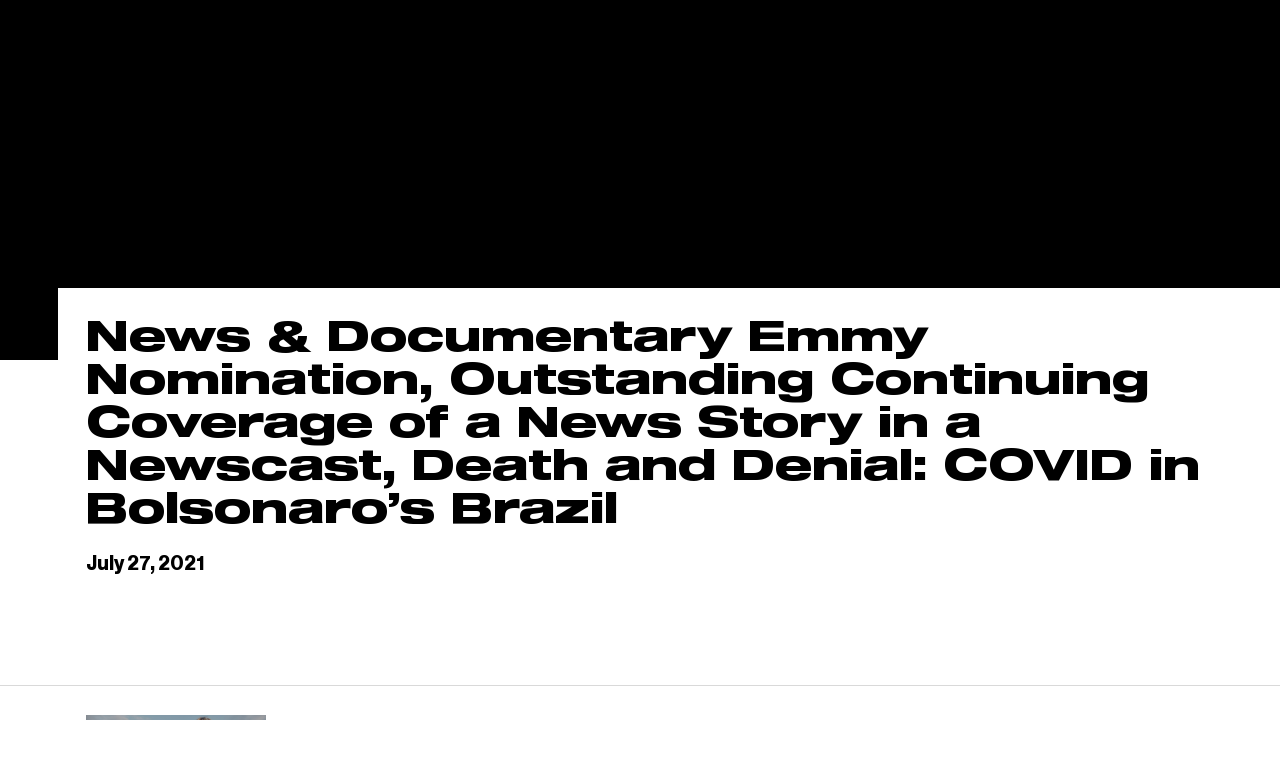

--- FILE ---
content_type: text/html; charset=UTF-8
request_url: https://www.vicemediagroup.com/all-awards/news-documentary-emmy-nomination-outstanding-continuing-coverage-of-a-news-story-in-a-newscast-death-and-denial-covid-in-bolsonaros-brazil/
body_size: 14976
content:
<!DOCTYPE html>
<html lang="en">
<head>
  
  <meta charset="UTF-8">
  <meta name="viewport" content="width=device-width, initial-scale=1.0">
  <meta http-equiv="X-UA-Compatible" content="ie=edge">
  <meta name="google-site-verification" content="IilsKtXi_TO5KZYjLzzY6AvW4Nurk8TW64rWed5rcGE" />
  <title>News &#038; Documentary Emmy Nomination, Outstanding Continuing Coverage of a News Story in a Newscast, Death and Denial: COVID in Bolsonaro&#8217;s Brazil - VICE</title><meta property="og:type" content="website"><meta property="og:url" content="https://"><meta property="og:title" content="News &#038; Documentary Emmy Nomination, Outstanding Continuing Coverage of a News Story in a Newscast, Death and Denial: COVID in Bolsonaro&#8217;s Brazil - VICE"><meta property="og:image" content="https://www.vicemediagroup.com/wp-content/themes/vice56/assets/images/vice-job-social.jpg"><meta property="og:description" content="VICE is the definitive guide to an uncertain world. This is the VICE Media Group company website, showcasing VICE's leadership, history, open jobs and more"><meta name="twitter:card" content="summary"><meta name="twitter:title" content="News &#038; Documentary Emmy Nomination, Outstanding Continuing Coverage of a News Story in a Newscast, Death and Denial: COVID in Bolsonaro&#8217;s Brazil - VICE"><meta name="twitter:description" content="VICE is the definitive guide to an uncertain world. This is the VICE Media Group company website, showcasing VICE's leadership, history, open jobs and more"><meta name="twitter:image" content="https://www.vicemediagroup.com/wp-content/themes/vice56/assets/images/vice-job-social.jpg">
  <meta name='robots' content='index, follow, max-image-preview:large, max-snippet:-1, max-video-preview:-1' />
	<style>img:is([sizes="auto" i], [sizes^="auto," i]) { contain-intrinsic-size: 3000px 1500px }</style>
	
	<!-- This site is optimized with the Yoast SEO plugin v26.8 - https://yoast.com/product/yoast-seo-wordpress/ -->
	<link rel="canonical" href="https://www.vicemediagroup.com/all-awards/news-documentary-emmy-nomination-outstanding-continuing-coverage-of-a-news-story-in-a-newscast-death-and-denial-covid-in-bolsonaros-brazil/" />
	<script type="application/ld+json" class="yoast-schema-graph">{"@context":"https://schema.org","@graph":[{"@type":"WebPage","@id":"https://www.vicemediagroup.com/all-awards/news-documentary-emmy-nomination-outstanding-continuing-coverage-of-a-news-story-in-a-newscast-death-and-denial-covid-in-bolsonaros-brazil/","url":"https://www.vicemediagroup.com/all-awards/news-documentary-emmy-nomination-outstanding-continuing-coverage-of-a-news-story-in-a-newscast-death-and-denial-covid-in-bolsonaros-brazil/","name":"News & Documentary Emmy Nomination, Outstanding Continuing Coverage of a News Story in a Newscast, Death and Denial: COVID in Bolsonaro's Brazil - Vice Global","isPartOf":{"@id":"https://www.vicemediagroup.com/#website"},"datePublished":"2021-07-27T16:53:47+00:00","breadcrumb":{"@id":"https://www.vicemediagroup.com/all-awards/news-documentary-emmy-nomination-outstanding-continuing-coverage-of-a-news-story-in-a-newscast-death-and-denial-covid-in-bolsonaros-brazil/#breadcrumb"},"inLanguage":"en-US","potentialAction":[{"@type":"ReadAction","target":["https://www.vicemediagroup.com/all-awards/news-documentary-emmy-nomination-outstanding-continuing-coverage-of-a-news-story-in-a-newscast-death-and-denial-covid-in-bolsonaros-brazil/"]}]},{"@type":"BreadcrumbList","@id":"https://www.vicemediagroup.com/all-awards/news-documentary-emmy-nomination-outstanding-continuing-coverage-of-a-news-story-in-a-newscast-death-and-denial-covid-in-bolsonaros-brazil/#breadcrumb","itemListElement":[{"@type":"ListItem","position":1,"name":"Home","item":"https://www.vicemediagroup.com/"},{"@type":"ListItem","position":2,"name":"News &#038; Documentary Emmy Nomination, Outstanding Continuing Coverage of a News Story in a Newscast, Death and Denial: COVID in Bolsonaro&#8217;s Brazil"}]},{"@type":"WebSite","@id":"https://www.vicemediagroup.com/#website","url":"https://www.vicemediagroup.com/","name":"Vice Global","description":"Just another WordPress site","potentialAction":[{"@type":"SearchAction","target":{"@type":"EntryPoint","urlTemplate":"https://www.vicemediagroup.com/?s={search_term_string}"},"query-input":{"@type":"PropertyValueSpecification","valueRequired":true,"valueName":"search_term_string"}}],"inLanguage":"en-US"}]}</script>
	<!-- / Yoast SEO plugin. -->


<script type="text/javascript">
/* <![CDATA[ */
window._wpemojiSettings = {"baseUrl":"https:\/\/s.w.org\/images\/core\/emoji\/16.0.1\/72x72\/","ext":".png","svgUrl":"https:\/\/s.w.org\/images\/core\/emoji\/16.0.1\/svg\/","svgExt":".svg","source":{"concatemoji":"https:\/\/www.vicemediagroup.com\/wp-includes\/js\/wp-emoji-release.min.js?ver=6.8.3"}};
/*! This file is auto-generated */
!function(s,n){var o,i,e;function c(e){try{var t={supportTests:e,timestamp:(new Date).valueOf()};sessionStorage.setItem(o,JSON.stringify(t))}catch(e){}}function p(e,t,n){e.clearRect(0,0,e.canvas.width,e.canvas.height),e.fillText(t,0,0);var t=new Uint32Array(e.getImageData(0,0,e.canvas.width,e.canvas.height).data),a=(e.clearRect(0,0,e.canvas.width,e.canvas.height),e.fillText(n,0,0),new Uint32Array(e.getImageData(0,0,e.canvas.width,e.canvas.height).data));return t.every(function(e,t){return e===a[t]})}function u(e,t){e.clearRect(0,0,e.canvas.width,e.canvas.height),e.fillText(t,0,0);for(var n=e.getImageData(16,16,1,1),a=0;a<n.data.length;a++)if(0!==n.data[a])return!1;return!0}function f(e,t,n,a){switch(t){case"flag":return n(e,"\ud83c\udff3\ufe0f\u200d\u26a7\ufe0f","\ud83c\udff3\ufe0f\u200b\u26a7\ufe0f")?!1:!n(e,"\ud83c\udde8\ud83c\uddf6","\ud83c\udde8\u200b\ud83c\uddf6")&&!n(e,"\ud83c\udff4\udb40\udc67\udb40\udc62\udb40\udc65\udb40\udc6e\udb40\udc67\udb40\udc7f","\ud83c\udff4\u200b\udb40\udc67\u200b\udb40\udc62\u200b\udb40\udc65\u200b\udb40\udc6e\u200b\udb40\udc67\u200b\udb40\udc7f");case"emoji":return!a(e,"\ud83e\udedf")}return!1}function g(e,t,n,a){var r="undefined"!=typeof WorkerGlobalScope&&self instanceof WorkerGlobalScope?new OffscreenCanvas(300,150):s.createElement("canvas"),o=r.getContext("2d",{willReadFrequently:!0}),i=(o.textBaseline="top",o.font="600 32px Arial",{});return e.forEach(function(e){i[e]=t(o,e,n,a)}),i}function t(e){var t=s.createElement("script");t.src=e,t.defer=!0,s.head.appendChild(t)}"undefined"!=typeof Promise&&(o="wpEmojiSettingsSupports",i=["flag","emoji"],n.supports={everything:!0,everythingExceptFlag:!0},e=new Promise(function(e){s.addEventListener("DOMContentLoaded",e,{once:!0})}),new Promise(function(t){var n=function(){try{var e=JSON.parse(sessionStorage.getItem(o));if("object"==typeof e&&"number"==typeof e.timestamp&&(new Date).valueOf()<e.timestamp+604800&&"object"==typeof e.supportTests)return e.supportTests}catch(e){}return null}();if(!n){if("undefined"!=typeof Worker&&"undefined"!=typeof OffscreenCanvas&&"undefined"!=typeof URL&&URL.createObjectURL&&"undefined"!=typeof Blob)try{var e="postMessage("+g.toString()+"("+[JSON.stringify(i),f.toString(),p.toString(),u.toString()].join(",")+"));",a=new Blob([e],{type:"text/javascript"}),r=new Worker(URL.createObjectURL(a),{name:"wpTestEmojiSupports"});return void(r.onmessage=function(e){c(n=e.data),r.terminate(),t(n)})}catch(e){}c(n=g(i,f,p,u))}t(n)}).then(function(e){for(var t in e)n.supports[t]=e[t],n.supports.everything=n.supports.everything&&n.supports[t],"flag"!==t&&(n.supports.everythingExceptFlag=n.supports.everythingExceptFlag&&n.supports[t]);n.supports.everythingExceptFlag=n.supports.everythingExceptFlag&&!n.supports.flag,n.DOMReady=!1,n.readyCallback=function(){n.DOMReady=!0}}).then(function(){return e}).then(function(){var e;n.supports.everything||(n.readyCallback(),(e=n.source||{}).concatemoji?t(e.concatemoji):e.wpemoji&&e.twemoji&&(t(e.twemoji),t(e.wpemoji)))}))}((window,document),window._wpemojiSettings);
/* ]]> */
</script>
<style id='wp-emoji-styles-inline-css' type='text/css'>

	img.wp-smiley, img.emoji {
		display: inline !important;
		border: none !important;
		box-shadow: none !important;
		height: 1em !important;
		width: 1em !important;
		margin: 0 0.07em !important;
		vertical-align: -0.1em !important;
		background: none !important;
		padding: 0 !important;
	}
</style>
<link rel='stylesheet' id='wp-block-library-css' href='https://www.vicemediagroup.com/wp-includes/css/dist/block-library/style.min.css?ver=6.8.3' type='text/css' media='all' />
<style id='classic-theme-styles-inline-css' type='text/css'>
/*! This file is auto-generated */
.wp-block-button__link{color:#fff;background-color:#32373c;border-radius:9999px;box-shadow:none;text-decoration:none;padding:calc(.667em + 2px) calc(1.333em + 2px);font-size:1.125em}.wp-block-file__button{background:#32373c;color:#fff;text-decoration:none}
</style>
<style id='global-styles-inline-css' type='text/css'>
:root{--wp--preset--aspect-ratio--square: 1;--wp--preset--aspect-ratio--4-3: 4/3;--wp--preset--aspect-ratio--3-4: 3/4;--wp--preset--aspect-ratio--3-2: 3/2;--wp--preset--aspect-ratio--2-3: 2/3;--wp--preset--aspect-ratio--16-9: 16/9;--wp--preset--aspect-ratio--9-16: 9/16;--wp--preset--color--black: #000000;--wp--preset--color--cyan-bluish-gray: #abb8c3;--wp--preset--color--white: #ffffff;--wp--preset--color--pale-pink: #f78da7;--wp--preset--color--vivid-red: #cf2e2e;--wp--preset--color--luminous-vivid-orange: #ff6900;--wp--preset--color--luminous-vivid-amber: #fcb900;--wp--preset--color--light-green-cyan: #7bdcb5;--wp--preset--color--vivid-green-cyan: #00d084;--wp--preset--color--pale-cyan-blue: #8ed1fc;--wp--preset--color--vivid-cyan-blue: #0693e3;--wp--preset--color--vivid-purple: #9b51e0;--wp--preset--gradient--vivid-cyan-blue-to-vivid-purple: linear-gradient(135deg,rgba(6,147,227,1) 0%,rgb(155,81,224) 100%);--wp--preset--gradient--light-green-cyan-to-vivid-green-cyan: linear-gradient(135deg,rgb(122,220,180) 0%,rgb(0,208,130) 100%);--wp--preset--gradient--luminous-vivid-amber-to-luminous-vivid-orange: linear-gradient(135deg,rgba(252,185,0,1) 0%,rgba(255,105,0,1) 100%);--wp--preset--gradient--luminous-vivid-orange-to-vivid-red: linear-gradient(135deg,rgba(255,105,0,1) 0%,rgb(207,46,46) 100%);--wp--preset--gradient--very-light-gray-to-cyan-bluish-gray: linear-gradient(135deg,rgb(238,238,238) 0%,rgb(169,184,195) 100%);--wp--preset--gradient--cool-to-warm-spectrum: linear-gradient(135deg,rgb(74,234,220) 0%,rgb(151,120,209) 20%,rgb(207,42,186) 40%,rgb(238,44,130) 60%,rgb(251,105,98) 80%,rgb(254,248,76) 100%);--wp--preset--gradient--blush-light-purple: linear-gradient(135deg,rgb(255,206,236) 0%,rgb(152,150,240) 100%);--wp--preset--gradient--blush-bordeaux: linear-gradient(135deg,rgb(254,205,165) 0%,rgb(254,45,45) 50%,rgb(107,0,62) 100%);--wp--preset--gradient--luminous-dusk: linear-gradient(135deg,rgb(255,203,112) 0%,rgb(199,81,192) 50%,rgb(65,88,208) 100%);--wp--preset--gradient--pale-ocean: linear-gradient(135deg,rgb(255,245,203) 0%,rgb(182,227,212) 50%,rgb(51,167,181) 100%);--wp--preset--gradient--electric-grass: linear-gradient(135deg,rgb(202,248,128) 0%,rgb(113,206,126) 100%);--wp--preset--gradient--midnight: linear-gradient(135deg,rgb(2,3,129) 0%,rgb(40,116,252) 100%);--wp--preset--font-size--small: 13px;--wp--preset--font-size--medium: 20px;--wp--preset--font-size--large: 36px;--wp--preset--font-size--x-large: 42px;--wp--preset--spacing--20: 0.44rem;--wp--preset--spacing--30: 0.67rem;--wp--preset--spacing--40: 1rem;--wp--preset--spacing--50: 1.5rem;--wp--preset--spacing--60: 2.25rem;--wp--preset--spacing--70: 3.38rem;--wp--preset--spacing--80: 5.06rem;--wp--preset--shadow--natural: 6px 6px 9px rgba(0, 0, 0, 0.2);--wp--preset--shadow--deep: 12px 12px 50px rgba(0, 0, 0, 0.4);--wp--preset--shadow--sharp: 6px 6px 0px rgba(0, 0, 0, 0.2);--wp--preset--shadow--outlined: 6px 6px 0px -3px rgba(255, 255, 255, 1), 6px 6px rgba(0, 0, 0, 1);--wp--preset--shadow--crisp: 6px 6px 0px rgba(0, 0, 0, 1);}:where(.is-layout-flex){gap: 0.5em;}:where(.is-layout-grid){gap: 0.5em;}body .is-layout-flex{display: flex;}.is-layout-flex{flex-wrap: wrap;align-items: center;}.is-layout-flex > :is(*, div){margin: 0;}body .is-layout-grid{display: grid;}.is-layout-grid > :is(*, div){margin: 0;}:where(.wp-block-columns.is-layout-flex){gap: 2em;}:where(.wp-block-columns.is-layout-grid){gap: 2em;}:where(.wp-block-post-template.is-layout-flex){gap: 1.25em;}:where(.wp-block-post-template.is-layout-grid){gap: 1.25em;}.has-black-color{color: var(--wp--preset--color--black) !important;}.has-cyan-bluish-gray-color{color: var(--wp--preset--color--cyan-bluish-gray) !important;}.has-white-color{color: var(--wp--preset--color--white) !important;}.has-pale-pink-color{color: var(--wp--preset--color--pale-pink) !important;}.has-vivid-red-color{color: var(--wp--preset--color--vivid-red) !important;}.has-luminous-vivid-orange-color{color: var(--wp--preset--color--luminous-vivid-orange) !important;}.has-luminous-vivid-amber-color{color: var(--wp--preset--color--luminous-vivid-amber) !important;}.has-light-green-cyan-color{color: var(--wp--preset--color--light-green-cyan) !important;}.has-vivid-green-cyan-color{color: var(--wp--preset--color--vivid-green-cyan) !important;}.has-pale-cyan-blue-color{color: var(--wp--preset--color--pale-cyan-blue) !important;}.has-vivid-cyan-blue-color{color: var(--wp--preset--color--vivid-cyan-blue) !important;}.has-vivid-purple-color{color: var(--wp--preset--color--vivid-purple) !important;}.has-black-background-color{background-color: var(--wp--preset--color--black) !important;}.has-cyan-bluish-gray-background-color{background-color: var(--wp--preset--color--cyan-bluish-gray) !important;}.has-white-background-color{background-color: var(--wp--preset--color--white) !important;}.has-pale-pink-background-color{background-color: var(--wp--preset--color--pale-pink) !important;}.has-vivid-red-background-color{background-color: var(--wp--preset--color--vivid-red) !important;}.has-luminous-vivid-orange-background-color{background-color: var(--wp--preset--color--luminous-vivid-orange) !important;}.has-luminous-vivid-amber-background-color{background-color: var(--wp--preset--color--luminous-vivid-amber) !important;}.has-light-green-cyan-background-color{background-color: var(--wp--preset--color--light-green-cyan) !important;}.has-vivid-green-cyan-background-color{background-color: var(--wp--preset--color--vivid-green-cyan) !important;}.has-pale-cyan-blue-background-color{background-color: var(--wp--preset--color--pale-cyan-blue) !important;}.has-vivid-cyan-blue-background-color{background-color: var(--wp--preset--color--vivid-cyan-blue) !important;}.has-vivid-purple-background-color{background-color: var(--wp--preset--color--vivid-purple) !important;}.has-black-border-color{border-color: var(--wp--preset--color--black) !important;}.has-cyan-bluish-gray-border-color{border-color: var(--wp--preset--color--cyan-bluish-gray) !important;}.has-white-border-color{border-color: var(--wp--preset--color--white) !important;}.has-pale-pink-border-color{border-color: var(--wp--preset--color--pale-pink) !important;}.has-vivid-red-border-color{border-color: var(--wp--preset--color--vivid-red) !important;}.has-luminous-vivid-orange-border-color{border-color: var(--wp--preset--color--luminous-vivid-orange) !important;}.has-luminous-vivid-amber-border-color{border-color: var(--wp--preset--color--luminous-vivid-amber) !important;}.has-light-green-cyan-border-color{border-color: var(--wp--preset--color--light-green-cyan) !important;}.has-vivid-green-cyan-border-color{border-color: var(--wp--preset--color--vivid-green-cyan) !important;}.has-pale-cyan-blue-border-color{border-color: var(--wp--preset--color--pale-cyan-blue) !important;}.has-vivid-cyan-blue-border-color{border-color: var(--wp--preset--color--vivid-cyan-blue) !important;}.has-vivid-purple-border-color{border-color: var(--wp--preset--color--vivid-purple) !important;}.has-vivid-cyan-blue-to-vivid-purple-gradient-background{background: var(--wp--preset--gradient--vivid-cyan-blue-to-vivid-purple) !important;}.has-light-green-cyan-to-vivid-green-cyan-gradient-background{background: var(--wp--preset--gradient--light-green-cyan-to-vivid-green-cyan) !important;}.has-luminous-vivid-amber-to-luminous-vivid-orange-gradient-background{background: var(--wp--preset--gradient--luminous-vivid-amber-to-luminous-vivid-orange) !important;}.has-luminous-vivid-orange-to-vivid-red-gradient-background{background: var(--wp--preset--gradient--luminous-vivid-orange-to-vivid-red) !important;}.has-very-light-gray-to-cyan-bluish-gray-gradient-background{background: var(--wp--preset--gradient--very-light-gray-to-cyan-bluish-gray) !important;}.has-cool-to-warm-spectrum-gradient-background{background: var(--wp--preset--gradient--cool-to-warm-spectrum) !important;}.has-blush-light-purple-gradient-background{background: var(--wp--preset--gradient--blush-light-purple) !important;}.has-blush-bordeaux-gradient-background{background: var(--wp--preset--gradient--blush-bordeaux) !important;}.has-luminous-dusk-gradient-background{background: var(--wp--preset--gradient--luminous-dusk) !important;}.has-pale-ocean-gradient-background{background: var(--wp--preset--gradient--pale-ocean) !important;}.has-electric-grass-gradient-background{background: var(--wp--preset--gradient--electric-grass) !important;}.has-midnight-gradient-background{background: var(--wp--preset--gradient--midnight) !important;}.has-small-font-size{font-size: var(--wp--preset--font-size--small) !important;}.has-medium-font-size{font-size: var(--wp--preset--font-size--medium) !important;}.has-large-font-size{font-size: var(--wp--preset--font-size--large) !important;}.has-x-large-font-size{font-size: var(--wp--preset--font-size--x-large) !important;}
:where(.wp-block-post-template.is-layout-flex){gap: 1.25em;}:where(.wp-block-post-template.is-layout-grid){gap: 1.25em;}
:where(.wp-block-columns.is-layout-flex){gap: 2em;}:where(.wp-block-columns.is-layout-grid){gap: 2em;}
:root :where(.wp-block-pullquote){font-size: 1.5em;line-height: 1.6;}
</style>
<link rel="https://api.w.org/" href="https://www.vicemediagroup.com/wp-json/" /><link rel="alternate" title="JSON" type="application/json" href="https://www.vicemediagroup.com/wp-json/wp/v2/all-awards/9095" /><link rel="EditURI" type="application/rsd+xml" title="RSD" href="https://www.vicemediagroup.com/xmlrpc.php?rsd" />
<link rel='shortlink' href='https://www.vicemediagroup.com/?p=9095' />
<link rel="alternate" title="oEmbed (JSON)" type="application/json+oembed" href="https://www.vicemediagroup.com/wp-json/oembed/1.0/embed?url=https%3A%2F%2Fwww.vicemediagroup.com%2Fall-awards%2Fnews-documentary-emmy-nomination-outstanding-continuing-coverage-of-a-news-story-in-a-newscast-death-and-denial-covid-in-bolsonaros-brazil%2F" />
<link rel="alternate" title="oEmbed (XML)" type="text/xml+oembed" href="https://www.vicemediagroup.com/wp-json/oembed/1.0/embed?url=https%3A%2F%2Fwww.vicemediagroup.com%2Fall-awards%2Fnews-documentary-emmy-nomination-outstanding-continuing-coverage-of-a-news-story-in-a-newscast-death-and-denial-covid-in-bolsonaros-brazil%2F&#038;format=xml" />
		<style type="text/css" id="wp-custom-css">
			
   #get-in-touch-btn{
   visibility: hidden;
}
   #founders h1{
   visibility: hidden;
}
   #leadership h1{
   visibility: hidden;
}
		</style>
		
<style>
/*!
 * small changes on the base of gr8.
 * to me it seems easier to edit this css file than create a gr8 browserify env
 * gr8.css • v3.1.3
 * github.com/jongacnik/gr8
 */

.c{top:50%;left:50%;-webkit-transform:translate(-50%, -50%);-ms-transform:translate(-50%, -50%);transform:translate(-50%, -50%)}
.cy{top:50%;-webkit-transform:translateY(-50%);-ms-transform:translateY(-50%);transform:translateY(-50%)}
.cx{left:50%;-webkit-transform: translateX(-50%);-ms-transform: translateX(-50%);transform: translateX(-50%)}
.inv{-webkit-filter:invert(100%);filter:invert(100%)}

.c1{width:8.33333%}
.c2{width:16.66667%}
.c3{width:25%}
.c4{width:33.33333%}
.c5{width:41.66667%}
.c6{width:50%}
.c7{width:58.33333%}
.c8{width:66.66667%}
.c9{width:75%}
.c10{width:83.33333%}
.c11{width:91.66667%}
.c12{width:100%}
.s1{width:100%}
.s2{width:50%}
.s3{width:33.33333%}
.s4{width:25%}
.s5{width:20%}
.s6{width:16.66667%}
.s7{width:14.28571%}
.s8{width:12.5%}
.s9{width:11.11111%}
.s10{width:10%}
.s11{width:9.09091%}
.s12{width:8.33333%}
.co0{margin-left:0}
.co1{margin-left:8.33333%}
.co2{margin-left:16.66667%}
.co3{margin-left:25%}
.co4{margin-left:33.33333%}
.co5{margin-left:41.66667%}
.co6{margin-left:50%}
.co7{margin-left:58.33333%}
.co8{margin-left:66.66667%}
.co9{margin-left:75%}
.co10{margin-left:83.33333%}
.co11{margin-left:91.66667%}
.co12{margin-left:100%}
.m0{margin:0}
.m1{margin:1rem}
.m2{margin:2rem}
.m3{margin:3rem}
.m4{margin:4rem}
.mt0{margin-top:0}
.mt1{margin-top:1rem}
.mt2{margin-top:2rem}
.mt3{margin-top:3rem}
.mt4{margin-top:4rem}
.mr0{margin-right:0}
.mr1{margin-right:1rem}
.mr2{margin-right:2rem}
.mr3{margin-right:3rem}
.mr4{margin-right:4rem}
.mb0{margin-bottom:0}
.mb1{margin-bottom:1rem}
.mb2{margin-bottom:2rem}
.mb3{margin-bottom:3rem}
.mb4{margin-bottom:4rem}
.ml0{margin-left:0}
.ml1{margin-left:1rem}
.ml2{margin-left:2rem}
.ml3{margin-left:3rem}
.ml4{margin-left:4rem}
.mx0{margin-left:0;margin-right:0}
.mx1{margin-left:1rem;margin-right:1rem}
.mx2{margin-left:2rem;margin-right:2rem}
.mx3{margin-left:3rem;margin-right:3rem}
.mx4{margin-left:4rem;margin-right:4rem}
.my0{margin-top:0;margin-bottom:0}
.my1{margin-top:1rem;margin-bottom:1rem}
.my2{margin-top:2rem;margin-bottom:2rem}
.my3{margin-top:3rem;margin-bottom:3rem}
.my4{margin-top:4rem;margin-bottom:4rem}
.p0{padding:0}
.p1{padding:1rem}
.p2{padding:2rem}
.p3{padding:3rem}
.p4{padding:4rem}
.pt0{padding-top:0}
.pt0-5{padding-top:0.5rem}
.pt1{padding-top:1rem}
.pt2{padding-top:2rem}
.pt3{padding-top:3rem}
.pt4{padding-top:4rem}
.pr0{padding-right:0}
.pr1{padding-right:1rem}
.pr2{padding-right:2rem}
.pr3{padding-right:3rem}
.pr4{padding-right:4rem}
.pb0{padding-bottom:0}
.pb1{padding-bottom:1rem}
.pb2{padding-bottom:2rem}
.pb3{padding-bottom:3rem}
.pb4{padding-bottom:4rem}
.pl0{padding-left:0}
.pl1{padding-left:1rem}
.pl2{padding-left:2rem}
.pl3{padding-left:3rem}
.pl4{padding-left:4rem}
.px0{padding-left:0;padding-right:0}
.px0-5{padding-left:0.5rem;padding-right:0.5rem}

.px1{padding-left:1rem;padding-right:1rem}
.px1-5{padding-left:1.5rem;padding-right:1.5rem}
.px2{padding-left:2rem;padding-right:2rem}
.px3{padding-left:3rem;padding-right:3rem}
.px4{padding-left:4rem;padding-right:4rem}
.py0{padding-top:0;padding-bottom:0}
.py1{padding-top:1rem;padding-bottom:1rem}
.py1-5{padding-top:1.5rem;padding-bottom:1.5rem}
.py2{padding-top:2rem;padding-bottom:2rem}
.py3{padding-top:3rem;padding-bottom:3rem}
.py4{padding-top:4rem;padding-bottom:4rem}
.op0{opacity:0}
.op25{opacity:0.25}
.op50{opacity:0.5}
.op75{opacity:0.75}
.op100{opacity:1}
.bgsc{background-size:cover}
.bgsct{background-size:contain}
.bgpc{background-position:center}
.bgpt{background-position:top}
.bgpr{background-position:right}
.bgpb{background-position:bottom}
.bgpl{background-position:left}
.bgrn{background-repeat:no-repeat}
.bgrx{background-repeat:repeat-x}
.bgry{background-repeat:repeat-y}
.x{display:-webkit-box;display:-ms-flexbox;display:flex}
.xac{-webkit-box-align:center;-ms-flex-align:center;align-items:center}
.xab{-webkit-box-align:baseline;-ms-flex-align:baseline;align-items:baseline}
.xas{-webkit-box-align:stretch;-ms-flex-align:stretch;align-items:stretch}
.xafs{-webkit-box-align:start;-ms-flex-align:start;align-items:flex-start}
.xafe{-webkit-box-align:end;-ms-flex-align:end;align-items:flex-end}
.xdr{-webkit-box-orient:horizontal;-webkit-box-direction:normal;-ms-flex-direction:row;flex-direction:row}
.xdrr{-webkit-box-orient:horizontal;-webkit-box-direction:reverse;-ms-flex-direction:row-reverse;flex-direction:row-reverse}
.xdc{-webkit-box-orient:vertical;-webkit-box-direction:normal;-ms-flex-direction:column;flex-direction:column}
.xdcr{-webkit-box-orient:vertical;-webkit-box-direction:reverse;-ms-flex-direction:column-reverse;flex-direction:column-reverse}
.xjc{-webkit-box-pack:center;-ms-flex-pack:center;justify-content:center}
.xjb{-webkit-box-pack:justify;-ms-flex-pack:justify;justify-content:space-between}
.xja{-ms-flex-pack:distribute;justify-content:space-around}
.xjs{-webkit-box-pack:start;-ms-flex-pack:start;justify-content:flex-start}
.xje{-webkit-box-pack:end;-ms-flex-pack:end;justify-content:flex-end}
.xw{-ms-flex-wrap:wrap;flex-wrap:wrap}
.xwr{-ms-flex-wrap:wrap-reverse;flex-wrap:wrap-reverse}
.xwn{-ms-flex-wrap:nowrap;flex-wrap:nowrap}
.xi{-webkit-box-flex:initial;-ms-flex:initial;flex:initial}
.xx{-webkit-box-flex:1;-ms-flex:1;flex:1}
.xa{-webkit-box-flex:1;-ms-flex:auto;flex:auto}
.xn{-webkit-box-flex:0;-ms-flex:none;flex:none}
.xo0{-webkit-box-ordinal-group:1;-ms-flex-order:0;order:0}
.xo1{-webkit-box-ordinal-group:2;-ms-flex-order:1;order:1}
.xo2{-webkit-box-ordinal-group:3;-ms-flex-order:2;order:2}
.xo3{-webkit-box-ordinal-group:4;-ms-flex-order:3;order:3}
.xo4{-webkit-box-ordinal-group:5;-ms-flex-order:4;order:4}
.xot{-webkit-box-ordinal-group:0;-ms-flex-order:-1;order:-1}
.xob{-webkit-box-ordinal-group:100;-ms-flex-order:99;order:99}
.df{display:-webkit-box;display:-ms-flexbox;display:flex}
.db{display:block}
.dib{display:inline-block}
.di{display:inline}
.dt{display:table}
.dtc{display:table-cell}
.dtr{display:table-row}
.dn{display:none}
.fl{float:left}
.fr{float:right}
.fn{float:none}
.cf:after{content:"";display:block;clear:both}
.oh{overflow:hidden; -ms-overflow-style: none; -moz-scroll-bars: none}
.os{overflow:scroll; -webkit-overflow-scrolling: touch}
.os::-webkit-scrollbar {width: 0 !important; display: none;}
.ov{overflow:visible}
.oxh{overflow-x:hidden}
.oxs{overflow-x:scroll}
.oxv{overflow-x:visible}
.oyh{overflow-y:hidden}
.oys{overflow-y:scroll}
.oyv{overflow-y:visible}
.psa{position:absolute}
.psr{position:relative}
.psf{position:fixed}
.pss{position:static}
.t0{top:0}
.r0{right:0}
.b0{bottom:0}
.l0{left:0}
.z0{z-index:0}
.z1{z-index:1}
.z2{z-index:2}
.z3{z-index:3}
.z4{z-index:4}
.w0{width:0}
.w100{width:100%}
.h0{height:0}
.h100{height:100%}
.vw50{width:50vw}
.vw100{width:100vw}
.vwmn50{min-width:50vw}
.vwmn100{min-width:100vw}
.vwmx50{max-width:50vw}
.vwmx100{max-width:100vw}
.vh50{height:50vh}
.vh100{height: 100vh;
    height: calc(var(--vh, 1vh) * 100);}
.vhmn50{min-height:50vh}
.vhmn100{min-height:100vh}
.vhmx50{max-height:50vh}
.vhmx100{max-height:100vh}
.ar25:before{padding-top:25%;content:"";display:block}
.ar50:before{padding-top:50%;content:"";display:block}
.ar75:before{padding-top:75%;content:"";display:block}
.ar100:before{padding-top:100%;content:"";display:block}
.fs1{font-size:1rem}
.fs1-2{font-size:1.2rem}
.fs1-6{font-size:1.6rem}
.fs2-4{font-size:2.4rem}
.fs3-2{font-size:3.2rem}
.fs6-4{font-size:6.4rem}
.lh1{line-height:1}
.lh1-5{line-height:1.5}
.fsn{font-style:normal}
.fsi{font-style:italic}
.fwn{font-weight:normal}
.fwb{font-weight:bold}
.tal{text-align:left}
.tac{text-align:center}
.tar{text-align:right}
.taj{text-align:justify}
.toi{-o-text-overflow:initial;text-overflow:initial}
.toc{-o-text-overflow:clip;text-overflow:clip}
.toe{-o-text-overflow:ellipsis;text-overflow:ellipsis}
.tdu{text-decoration:underline}
.tdo{text-decoration:overline}
.tdlt{text-decoration:line-through}
.tdn{text-decoration:none}
.ttu{text-transform:uppercase}
.ttl{text-transform:lowercase}
.ttc{text-transform:capitalize}
.ttn{text-transform:none}
.vabl{vertical-align:baseline}
.vat{vertical-align:top}
.vam{vertical-align:middle}
.vab{vertical-align:bottom}
.wsn{white-space:normal}
.wsnw{white-space:nowrap}
.wsp{white-space:pre}
.wsi{white-space:inherit}
.tc1{-webkit-columns:1;-moz-columns:1;columns:1}
.tc2{-webkit-columns:2;-moz-columns:2;columns:2}
.tc3{-webkit-columns:3;-moz-columns:3;columns:3}
.tc4{-webkit-columns:4;-moz-columns:4;columns:4}
.curp{cursor:pointer}
.curd{cursor:default}
.cura{cursor:alias}
.curzi{cursor:-webkit-zoom-in;cursor:zoom-in}
.curzo{cursor:-webkit-zoom-out;cursor:zoom-out}
.usn{-webkit-user-select:none;-moz-user-select:none;-ms-user-select:none;user-select:none}
.usa{-webkit-user-select:auto;-moz-user-select:auto;-ms-user-select:auto;user-select:auto}
.ust{-webkit-user-select:text;-moz-user-select:text;-ms-user-select:text;user-select:text}
.pen{pointer-events:none}
.pea{pointer-events:auto}
.vh{visibility:hidden}
.vv{visibility:visible}
.dev{outline:1px solid #912eff}
.dev > * {outline:1px solid #5497ff}
.dev > * > * {outline:1px solid #51feff}
.dev > * > * > * {outline:1px solid #ff0000}
.dev > * > * > * * {outline:1px solid #00ff00}
/***********************/
/***********************/
/***********************/
/***********************/
/***********************/
/***********************/
/***********************/
/***********************/
/***********************/
/***********************/
/***********************/
@media (max-width:768px) {
[md~="c1"]{width:8.33333%}
[md~="c2"]{width:16.66667%}
[md~="c3"]{width:25%}
[md~="c4"]{width:33.33333%}
[md~="c5"]{width:41.66667%}
[md~="c6"]{width:50%}
[md~="c7"]{width:58.33333%}
[md~="c8"]{width:66.66667%}
[md~="c9"]{width:75%}
[md~="c10"]{width:83.33333%}
[md~="c11"]{width:91.66667%}
[md~="c12"]{width:100%}
[md~="s1"]{width:100%}
[md~="s2"]{width:50%}
[md~="s3"]{width:33.33333%}
[md~="s4"]{width:25%}
[md~="s5"]{width:20%}
[md~="s6"]{width:16.66667%}
[md~="s7"]{width:14.28571%}
[md~="s8"]{width:12.5%}
[md~="s9"]{width:11.11111%}
[md~="s10"]{width:10%}
[md~="s11"]{width:9.09091%}
[md~="s12"]{width:8.33333%}
[md~="co0"]{margin-left:0}
[md~="co1"]{margin-left:8.33333%}
[md~="co2"]{margin-left:16.66667%}
[md~="co3"]{margin-left:25%}
[md~="co4"]{margin-left:33.33333%}
[md~="co5"]{margin-left:41.66667%}
[md~="co6"]{margin-left:50%}
[md~="co7"]{margin-left:58.33333%}
[md~="co8"]{margin-left:66.66667%}
[md~="co9"]{margin-left:75%}
[md~="co10"]{margin-left:83.33333%}
[md~="co11"]{margin-left:91.66667%}
[md~="co12"]{margin-left:100%}
[md~="m0"]{margin:0}
[md~="m1"]{margin:1rem}
[md~="m2"]{margin:2rem}
[md~="m3"]{margin:3rem}
[md~="m4"]{margin:4rem}
[md~="mt0"]{margin-top:0}
[md~="mt1"]{margin-top:1rem}
[md~="mt2"]{margin-top:2rem}
[md~="mt3"]{margin-top:3rem}
[md~="mt4"]{margin-top:4rem}
[md~="mr0"]{margin-right:0}
[md~="mr1"]{margin-right:1rem}
[md~="mr2"]{margin-right:2rem}
[md~="mr3"]{margin-right:3rem}
[md~="mr4"]{margin-right:4rem}
[md~="mb0"]{margin-bottom:0}
[md~="mb1"]{margin-bottom:1rem}
[md~="mb2"]{margin-bottom:2rem}
[md~="mb3"]{margin-bottom:3rem}
[md~="mb4"]{margin-bottom:4rem}
[md~="ml0"]{margin-left:0}
[md~="ml1"]{margin-left:1rem}
[md~="ml2"]{margin-left:2rem}
[md~="ml3"]{margin-left:3rem}
[md~="ml4"]{margin-left:4rem}
[md~="mx0"]{margin-left:0;margin-right:0}
[md~="mx1"]{margin-left:1rem;margin-right:1rem}
[md~="mx2"]{margin-left:2rem;margin-right:2rem}
[md~="mx3"]{margin-left:3rem;margin-right:3rem}
[md~="mx4"]{margin-left:4rem;margin-right:4rem}
[md~="my0"]{margin-top:0;margin-bottom:0}
[md~="my1"]{margin-top:1rem;margin-bottom:1rem}
[md~="my2"]{margin-top:2rem;margin-bottom:2rem}
[md~="my3"]{margin-top:3rem;margin-bottom:3rem}
[md~="my4"]{margin-top:4rem;margin-bottom:4rem}
[md~="p0"]{padding:0}
[md~="p1"]{padding:1rem}
[md~="p2"]{padding:2rem}
[md~="p3"]{padding:3rem}
[md~="p4"]{padding:4rem}
[md~="pt0"]{padding-top:0}
[md~="pt1"]{padding-top:1rem}
[md~="pt2"]{padding-top:2rem}
[md~="pt3"]{padding-top:3rem}
[md~="pt4"]{padding-top:4rem}
[md~="pr0"]{padding-right:0}
[md~="pr1"]{padding-right:1rem}
[md~="pr2"]{padding-right:2rem}
[md~="pr3"]{padding-right:3rem}
[md~="pr4"]{padding-right:4rem}
[md~="pb0"]{padding-bottom:0}
[md~="pb1"]{padding-bottom:1rem}
[md~="pb2"]{padding-bottom:2rem}
[md~="pb3"]{padding-bottom:3rem}
[md~="pb4"]{padding-bottom:4rem}
[md~="pl0"]{padding-left:0}
[md~="pl1"]{padding-left:1rem}
[md~="pl2"]{padding-left:2rem}
[md~="pl3"]{padding-left:3rem}
[md~="pl4"]{padding-left:4rem}
[md~="px0"]{padding-left:0;padding-right:0}
[md~="px1"]{padding-left:1rem;padding-right:1rem}
[md~="px2"]{padding-left:2rem;padding-right:2rem}
[md~="px3"]{padding-left:3rem;padding-right:3rem}
[md~="px4"]{padding-left:4rem;padding-right:4rem}
[md~="py0"]{padding-top:0;padding-bottom:0}
[md~="py1"]{padding-top:1rem;padding-bottom:1rem}
[md~="py2"]{padding-top:2rem;padding-bottom:2rem}
[md~="py3"]{padding-top:3rem;padding-bottom:3rem}
[md~="py4"]{padding-top:4rem;padding-bottom:4rem}
[md~="op0"]{opacity:0}
[md~="op25"]{opacity:0.25}
[md~="op50"]{opacity:0.5}
[md~="op75"]{opacity:0.75}
[md~="op100"]{opacity:1}
[md~="bgsc"]{background-size:cover}
[md~="bgsct"]{background-size:contain}
[md~="bgpc"]{background-position:center}
[md~="bgpt"]{background-position:top}
[md~="bgpr"]{background-position:right}
[md~="bgpb"]{background-position:bottom}
[md~="bgpl"]{background-position:left}
[md~="bgrn"]{background-repeat:no-repeat}
[md~="bgrx"]{background-repeat:repeat-x}
[md~="bgry"]{background-repeat:repeat-y}
[md~="x"]{display:-webkit-box;display:-ms-flexbox;display:flex}
[md~="xac"]{-webkit-box-align:center;-ms-flex-align:center;align-items:center}
[md~="xab"]{-webkit-box-align:baseline;-ms-flex-align:baseline;align-items:baseline}
[md~="xas"]{-webkit-box-align:stretch;-ms-flex-align:stretch;align-items:stretch}
[md~="xafs"]{-webkit-box-align:start;-ms-flex-align:start;align-items:flex-start}
[md~="xafe"]{-webkit-box-align:end;-ms-flex-align:end;align-items:flex-end}
[md~="xdr"]{-webkit-box-orient:horizontal;-webkit-box-direction:normal;-ms-flex-direction:row;flex-direction:row}
[md~="xdrr"]{-webkit-box-orient:horizontal;-webkit-box-direction:reverse;-ms-flex-direction:row-reverse;flex-direction:row-reverse}
[md~="xdc"]{-webkit-box-orient:vertical;-webkit-box-direction:normal;-ms-flex-direction:column;flex-direction:column}
[md~="xdcr"]{-webkit-box-orient:vertical;-webkit-box-direction:reverse;-ms-flex-direction:column-reverse;flex-direction:column-reverse}
[md~="xjc"]{-webkit-box-pack:center;-ms-flex-pack:center;justify-content:center}
[md~="xjb"]{-webkit-box-pack:justify;-ms-flex-pack:justify;justify-content:space-between}
[md~="xja"]{-ms-flex-pack:distribute;justify-content:space-around}
[md~="xjs"]{-webkit-box-pack:start;-ms-flex-pack:start;justify-content:flex-start}
[md~="xje"]{-webkit-box-pack:end;-ms-flex-pack:end;justify-content:flex-end}
[md~="xw"]{-ms-flex-wrap:wrap;flex-wrap:wrap}
[md~="xwr"]{-ms-flex-wrap:wrap-reverse;flex-wrap:wrap-reverse}
[md~="xwn"]{-ms-flex-wrap:nowrap;flex-wrap:nowrap}
[md~="xi"]{-webkit-box-flex:initial;-ms-flex:initial;flex:initial}
[md~="xx"]{-webkit-box-flex:1;-ms-flex:1;flex:1}
[md~="xa"]{-webkit-box-flex:1;-ms-flex:auto;flex:auto}
[md~="xn"]{-webkit-box-flex:0;-ms-flex:none;flex:none}
[md~="xo0"]{-webkit-box-ordinal-group:1;-ms-flex-order:0;order:0}
[md~="xo1"]{-webkit-box-ordinal-group:2;-ms-flex-order:1;order:1}
[md~="xo2"]{-webkit-box-ordinal-group:3;-ms-flex-order:2;order:2}
[md~="xo3"]{-webkit-box-ordinal-group:4;-ms-flex-order:3;order:3}
[md~="xo4"]{-webkit-box-ordinal-group:5;-ms-flex-order:4;order:4}
[md~="xot"]{-webkit-box-ordinal-group:0;-ms-flex-order:-1;order:-1}
[md~="xob"]{-webkit-box-ordinal-group:100;-ms-flex-order:99;order:99}
[md~="df"]{display:-webkit-box;display:-ms-flexbox;display:flex}
[md~="db"]{display:block}
[md~="dib"]{display:inline-block}
[md~="di"]{display:inline}
[md~="dt"]{display:table}
[md~="dtc"]{display:table-cell}
[md~="dtr"]{display:table-row}
[md~="dn"]{display:none}
[md~="fl"]{float:left}
[md~="fr"]{float:right}
[md~="fn"]{float:none}
[md~="cf"]:after{content:"";display:block;clear:both}
[md~="oh"]{overflow:hidden; -ms-overflow-style: none; -moz-scroll-bars: none}
[md~="os"]{overflow:scroll; -webkit-overflow-scrolling: touch}
[md~="os"]::-webkit-scrollbar {width: 0 !important; display: none;}
[md~="ov"]{overflow:visible}
[md~="oxh"]{overflow-x:hidden}
[md~="oxs"]{overflow-x:scroll}
[md~="oxv"]{overflow-x:visible}
[md~="oyh"]{overflow-y:hidden}
[md~="oys"]{overflow-y:scroll}
[md~="oyv"]{overflow-y:visible}
[md~="psa"]{position:absolute}
[md~="psr"]{position:relative}
[md~="psf"]{position:fixed}
[md~="pss"]{position:static}
[md~="t0"]{top:0}
[md~="r0"]{right:0}
[md~="b0"]{bottom:0}
[md~="l0"]{left:0}
[md~="z0"]{z-index:0}
[md~="z1"]{z-index:1}
[md~="z2"]{z-index:2}
[md~="z3"]{z-index:3}
[md~="z4"]{z-index:4}
[md~="w0"]{width:0}
[md~="w100"]{width:100%}
[md~="h0"]{height:0}
[md~="h100"]{height:100%}
[md~="vw50"]{width:50vw}
[md~="vw100"]{width:100vw}
[md~="vwmn50"]{min-width:50vw}
[md~="vwmn100"]{min-width:100vw}
[md~="vwmx50"]{max-width:50vw}
[md~="vwmx100"]{max-width:100vw}
[md~="vh50"]{height:50vh}
[md~="vh100"]{    height: 100vh;
    height: calc(var(--vh, 1vh) * 100);}
[md~="vhmn50"]{min-height:50vh}
[md~="vhmn100"]{min-height:100vh}
[md~="vhmx50"]{max-height:50vh}
[md~="vhmx100"]{max-height:100vh}
[md~="ar25"]:before{padding-top:25%;content:"";display:block}
[md~="ar50"]:before{padding-top:50%;content:"";display:block}
[md~="ar75"]:before{padding-top:75%;content:"";display:block}
[md~="ar100"]:before{padding-top:100%;content:"";display:block}
[md~="fs1"]{font-size:1rem}
[md~="fs1-2"]{font-size:1.2rem}
[md~="fs1-6"]{font-size:1.6rem}
[md~="fs2-4"]{font-size:2.4rem}
[md~="fs3-2"]{font-size:3.2rem}
[md~="fs6-4"]{font-size:6.4rem}
[md~="lh1"]{line-height:1}
[md~="lh1-5"]{line-height:1.5}
[md~="fsn"]{font-style:normal}
[md~="fsi"]{font-style:italic}
[md~="fwn"]{font-weight:normal}
[md~="fwb"]{font-weight:bold}
[md~="tal"]{text-align:left}
[md~="tac"]{text-align:center}
[md~="tar"]{text-align:right}
[md~="taj"]{text-align:justify}
[md~="toi"]{-o-text-overflow:initial;text-overflow:initial}
[md~="toc"]{-o-text-overflow:clip;text-overflow:clip}
[md~="toe"]{-o-text-overflow:ellipsis;text-overflow:ellipsis}
[md~="tdu"]{text-decoration:underline}
[md~="tdo"]{text-decoration:overline}
[md~="tdlt"]{text-decoration:line-through}
[md~="tdn"]{text-decoration:none}
[md~="ttu"]{text-transform:uppercase}
[md~="ttl"]{text-transform:lowercase}
[md~="ttc"]{text-transform:capitalize}
[md~="ttn"]{text-transform:none}
[md~="vabl"]{vertical-align:baseline}
[md~="vat"]{vertical-align:top}
[md~="vam"]{vertical-align:middle}
[md~="vab"]{vertical-align:bottom}
[md~="wsn"]{white-space:normal}
[md~="wsnw"]{white-space:nowrap}
[md~="wsp"]{white-space:pre}
[md~="wsi"]{white-space:inherit}
[md~="tc1"]{-webkit-columns:1;-moz-columns:1;columns:1}
[md~="tc2"]{-webkit-columns:2;-moz-columns:2;columns:2}
[md~="tc3"]{-webkit-columns:3;-moz-columns:3;columns:3}
[md~="tc4"]{-webkit-columns:4;-moz-columns:4;columns:4}
[md~="curp"]{cursor:pointer}
[md~="curd"]{cursor:default}
[md~="cura"]{cursor:alias}
[md~="curzi"]{cursor:-webkit-zoom-in;cursor:zoom-in}
[md~="curzo"]{cursor:-webkit-zoom-out;cursor:zoom-out}
[md~="usn"]{-webkit-user-select:none;-moz-user-select:none;-ms-user-select:none;user-select:none}
[md~="usa"]{-webkit-user-select:auto;-moz-user-select:auto;-ms-user-select:auto;user-select:auto}
[md~="ust"]{-webkit-user-select:text;-moz-user-select:text;-ms-user-select:text;user-select:text}
[md~="pen"]{pointer-events:none}
[md~="pea"]{pointer-events:auto}
[md~="vh"]{visibility:hidden}
[md~="vv"]{visibility:visible}
[md~="dev"]{outline:1px solid #912eff}
[md~="dev"] > * {outline:1px solid #5497ff}
[md~="dev"] > * > * {outline:1px solid #51feff}
[md~="dev"] > * > * > * {outline:1px solid #ff0000}
[md~="dev"] > * > * > * * {outline:1px solid #00ff00}
[md~="bgc-b"] {background-color: black}
[md~="c-w"] {color: #fff;}
}
/***********************/
/***********************/
/***********************/
/***********************/
/***********************/
/***********************/
/***********************/
/***********************/
/***********************/
/***********************/
/***********************/
/***********************/
/***********************/
/***********************/
/***********************/


@media (max-width:680px) {
[sm~="c1"]{width:8.33333%}
[sm~="c2"]{width:16.66667%}
[sm~="c3"]{width:25%}
[sm~="c4"]{width:33.33333%}
[sm~="c5"]{width:41.66667%}
[sm~="c6"]{width:50%}
[sm~="c7"]{width:58.33333%}
[sm~="c8"]{width:66.66667%}
[sm~="c9"]{width:75%}
[sm~="c10"]{width:83.33333%}
[sm~="c11"]{width:91.66667%}
[sm~="c12"]{width:100%}
[sm~="s1"]{width:100%}
[sm~="s2"]{width:50%}
[sm~="s3"]{width:33.33333%}
[sm~="s4"]{width:25%}
[sm~="s5"]{width:20%}
[sm~="s6"]{width:16.66667%}
[sm~="s7"]{width:14.28571%}
[sm~="s8"]{width:12.5%}
[sm~="s9"]{width:11.11111%}
[sm~="s10"]{width:10%}
[sm~="s11"]{width:9.09091%}
[sm~="s12"]{width:8.33333%}
[sm~="co0"]{margin-left:0}
[sm~="co1"]{margin-left:8.33333%}
[sm~="co2"]{margin-left:16.66667%}
[sm~="co3"]{margin-left:25%}
[sm~="co4"]{margin-left:33.33333%}
[sm~="co5"]{margin-left:41.66667%}
[sm~="co6"]{margin-left:50%}
[sm~="co7"]{margin-left:58.33333%}
[sm~="co8"]{margin-left:66.66667%}
[sm~="co9"]{margin-left:75%}
[sm~="co10"]{margin-left:83.33333%}
[sm~="co11"]{margin-left:91.66667%}
[sm~="co12"]{margin-left:100%}
[sm~="m0"]{margin:0}
[sm~="m1"]{margin:1rem}
[sm~="m2"]{margin:2rem}
[sm~="m3"]{margin:3rem}
[sm~="m4"]{margin:4rem}
[sm~="mt0"]{margin-top:0}
[sm~="mt1"]{margin-top:1rem}
[sm~="mt2"]{margin-top:2rem}
[sm~="mt3"]{margin-top:3rem}
[sm~="mt4"]{margin-top:4rem}
[sm~="mr0"]{margin-right:0}
[sm~="mr1"]{margin-right:1rem}
[sm~="mr2"]{margin-right:2rem}
[sm~="mr3"]{margin-right:3rem}
[sm~="mr4"]{margin-right:4rem}
[sm~="mb0"]{margin-bottom:0}
[sm~="mb1"]{margin-bottom:1rem}
[sm~="mb2"]{margin-bottom:2rem}
[sm~="mb3"]{margin-bottom:3rem}
[sm~="mb4"]{margin-bottom:4rem}
[sm~="ml0"]{margin-left:0}
[sm~="ml1"]{margin-left:1rem}
[sm~="ml2"]{margin-left:2rem}
[sm~="ml3"]{margin-left:3rem}
[sm~="ml4"]{margin-left:4rem}
[sm~="mx0"]{margin-left:0;margin-right:0}
[sm~="mx1"]{margin-left:1rem;margin-right:1rem}
[sm~="mx2"]{margin-left:2rem;margin-right:2rem}
[sm~="mx3"]{margin-left:3rem;margin-right:3rem}
[sm~="mx4"]{margin-left:4rem;margin-right:4rem}
[sm~="my0"]{margin-top:0;margin-bottom:0}
[sm~="my1"]{margin-top:1rem;margin-bottom:1rem}
[sm~="my2"]{margin-top:2rem;margin-bottom:2rem}
[sm~="my3"]{margin-top:3rem;margin-bottom:3rem}
[sm~="my4"]{margin-top:4rem;margin-bottom:4rem}
[sm~="p0"]{padding:0}
[sm~="p1"]{padding:1rem}
[sm~="p2"]{padding:2rem}
[sm~="p3"]{padding:3rem}
[sm~="p4"]{padding:4rem}
[sm~="pt0"]{padding-top:0}
[sm~="pt1"]{padding-top:1rem}
[sm~="pt2"]{padding-top:2rem}
[sm~="pt3"]{padding-top:3rem}
[sm~="pt4"]{padding-top:4rem}
[sm~="pr0"]{padding-right:0}
[sm~="pr1"]{padding-right:1rem}
[sm~="pr2"]{padding-right:2rem}
[sm~="pr3"]{padding-right:3rem}
[sm~="pr4"]{padding-right:4rem}
[sm~="pb0"]{padding-bottom:0}
[sm~="pb1"]{padding-bottom:1rem}
[sm~="pb2"]{padding-bottom:2rem}
[sm~="pb3"]{padding-bottom:3rem}
[sm~="pb4"]{padding-bottom:4rem}
[sm~="pl0"]{padding-left:0}
[sm~="pl1"]{padding-left:1rem}
[sm~="pl2"]{padding-left:2rem}
[sm~="pl3"]{padding-left:3rem}
[sm~="pl4"]{padding-left:4rem}
[sm~="px0"]{padding-left:0;padding-right:0}
[sm~="px1"]{padding-left:1rem;padding-right:1rem}
[sm~="px2"]{padding-left:2rem;padding-right:2rem}
[sm~="px3"]{padding-left:3rem;padding-right:3rem}
[sm~="px4"]{padding-left:4rem;padding-right:4rem}
[sm~="py0"]{padding-top:0;padding-bottom:0}
[sm~="py1"]{padding-top:1rem;padding-bottom:1rem}
[sm~="py2"]{padding-top:2rem;padding-bottom:2rem}
[sm~="py3"]{padding-top:3rem;padding-bottom:3rem}
[sm~="py4"]{padding-top:4rem;padding-bottom:4rem}
[sm~="op0"]{opacity:0}
[sm~="op25"]{opacity:0.25}
[sm~="op50"]{opacity:0.5}
[sm~="op75"]{opacity:0.75}
[sm~="op100"]{opacity:1}
[sm~="bgsc"]{background-size:cover}
[sm~="bgsct"]{background-size:contain}
[sm~="bgpc"]{background-position:center}
[sm~="bgpt"]{background-position:top}
[sm~="bgpr"]{background-position:right}
[sm~="bgpb"]{background-position:bottom}
[sm~="bgpl"]{background-position:left}
[sm~="bgrn"]{background-repeat:no-repeat}
[sm~="bgrx"]{background-repeat:repeat-x}
[sm~="bgry"]{background-repeat:repeat-y}
[sm~="x"]{display:-webkit-box;display:-ms-flexbox;display:flex}
[sm~="xac"]{-webkit-box-align:center;-ms-flex-align:center;align-items:center}
[sm~="xab"]{-webkit-box-align:baseline;-ms-flex-align:baseline;align-items:baseline}
[sm~="xas"]{-webkit-box-align:stretch;-ms-flex-align:stretch;align-items:stretch}
[sm~="xafs"]{-webkit-box-align:start;-ms-flex-align:start;align-items:flex-start}
[sm~="xafe"]{-webkit-box-align:end;-ms-flex-align:end;align-items:flex-end}
[sm~="xdr"]{-webkit-box-orient:horizontal;-webkit-box-direction:normal;-ms-flex-direction:row;flex-direction:row}
[sm~="xdrr"]{-webkit-box-orient:horizontal;-webkit-box-direction:reverse;-ms-flex-direction:row-reverse;flex-direction:row-reverse}
[sm~="xdc"]{-webkit-box-orient:vertical;-webkit-box-direction:normal;-ms-flex-direction:column;flex-direction:column}
[sm~="xdcr"]{-webkit-box-orient:vertical;-webkit-box-direction:reverse;-ms-flex-direction:column-reverse;flex-direction:column-reverse}
[sm~="xjc"]{-webkit-box-pack:center;-ms-flex-pack:center;justify-content:center}
[sm~="xjb"]{-webkit-box-pack:justify;-ms-flex-pack:justify;justify-content:space-between}
[sm~="xja"]{-ms-flex-pack:distribute;justify-content:space-around}
[sm~="xjs"]{-webkit-box-pack:start;-ms-flex-pack:start;justify-content:flex-start}
[sm~="xje"]{-webkit-box-pack:end;-ms-flex-pack:end;justify-content:flex-end}
[sm~="xw"]{-ms-flex-wrap:wrap;flex-wrap:wrap}
[sm~="xwr"]{-ms-flex-wrap:wrap-reverse;flex-wrap:wrap-reverse}
[sm~="xwn"]{-ms-flex-wrap:nowrap;flex-wrap:nowrap}
[sm~="xi"]{-webkit-box-flex:initial;-ms-flex:initial;flex:initial}
[sm~="xx"]{-webkit-box-flex:1;-ms-flex:1;flex:1}
[sm~="xa"]{-webkit-box-flex:1;-ms-flex:auto;flex:auto}
[sm~="xn"]{-webkit-box-flex:0;-ms-flex:none;flex:none}
[sm~="xo0"]{-webkit-box-ordinal-group:1;-ms-flex-order:0;order:0}
[sm~="xo1"]{-webkit-box-ordinal-group:2;-ms-flex-order:1;order:1}
[sm~="xo2"]{-webkit-box-ordinal-group:3;-ms-flex-order:2;order:2}
[sm~="xo3"]{-webkit-box-ordinal-group:4;-ms-flex-order:3;order:3}
[sm~="xo4"]{-webkit-box-ordinal-group:5;-ms-flex-order:4;order:4}
[sm~="xot"]{-webkit-box-ordinal-group:0;-ms-flex-order:-1;order:-1}
[sm~="xob"]{-webkit-box-ordinal-group:100;-ms-flex-order:99;order:99}
[sm~="df"]{display:-webkit-box;display:-ms-flexbox;display:flex}
[sm~="db"]{display:block}
[sm~="dib"]{display:inline-block}
[sm~="di"]{display:inline}
[sm~="dt"]{display:table}
[sm~="dtc"]{display:table-cell}
[sm~="dtr"]{display:table-row}
[sm~="dn"]{display:none}
[sm~="fl"]{float:left}
[sm~="fr"]{float:right}
[sm~="fn"]{float:none}
[sm~="cf"]:after{content:"";display:block;clear:both}
[sm~="oh"]{overflow:hidden; -ms-overflow-style: none; -moz-scroll-bars: none}
[sm~="os"]{overflow:scroll; -webkit-overflow-scrolling: touch}
[sm~="ov"]{overflow:visible}
[sm~="oxh"]{overflow-x:hidden}
[sm~="oxs"]{overflow-x:scroll}
[sm~="oxv"]{overflow-x:visible}
[sm~="oyh"]{overflow-y:hidden}
[sm~="oys"]{overflow-y:scroll}
[sm~="oyv"]{overflow-y:visible}
[sm~="psa"]{position:absolute}
[sm~="psr"]{position:relative}
[sm~="psf"]{position:fixed}
[sm~="pss"]{position:static}
[sm~="t0"]{top:0}
[sm~="r0"]{right:0}
[sm~="b0"]{bottom:0}
[sm~="l0"]{left:0}
[sm~="z0"]{z-index:0}
[sm~="z1"]{z-index:1}
[sm~="z2"]{z-index:2}
[sm~="z3"]{z-index:3}
[sm~="z4"]{z-index:4}
[sm~="w0"]{width:0}
[sm~="w100"]{width:100%}
[sm~="h0"]{height:0}
[sm~="h100"]{height:100%}
[sm~="vw50"]{width:50vw}
[sm~="vw100"]{width:100vw}
[sm~="vwmn50"]{min-width:50vw}
[sm~="vwmn100"]{min-width:100vw}
[sm~="vwmx50"]{max-width:50vw}
[sm~="vwmx100"]{max-width:100vw}
[sm~="vh50"]{height:50vh}
[sm~="vh100"]{    height: 100vh;
    height: calc(var(--vh, 1vh) * 100);}
[sm~="vhmn50"]{min-height:50vh}
[sm~="vhmn100"]{min-height:100vh}
[sm~="vhmx50"]{max-height:50vh}
[sm~="vhmx100"]{max-height:100vh}
[sm~="ar25"]:before{padding-top:25%;content:"";display:block}
[sm~="ar50"]:before{padding-top:50%;content:"";display:block}
[sm~="ar75"]:before{padding-top:75%;content:"";display:block}
[sm~="ar100"]:before{padding-top:100%;content:"";display:block}
[sm~="fs1"]{font-size:1rem}
[sm~="fs1-2"]{font-size:1.2rem}
[sm~="fs1-6"]{font-size:1.6rem}
[sm~="fs2-4"]{font-size:2.4rem}
[sm~="fs3-2"]{font-size:3.2rem}
[sm~="fs6-4"]{font-size:6.4rem}
[sm~="lh1"]{line-height:1}
[sm~="lh1-5"]{line-height:1.5}
[sm~="fsn"]{font-style:normal}
[sm~="fsi"]{font-style:italic}
[sm~="fwn"]{font-weight:normal}
[sm~="fwb"]{font-weight:bold}
[sm~="tal"]{text-align:left}
[sm~="tac"]{text-align:center}
[sm~="tar"]{text-align:right}
[sm~="taj"]{text-align:justify}
[sm~="toi"]{-o-text-overflow:initial;text-overflow:initial}
[sm~="toc"]{-o-text-overflow:clip;text-overflow:clip}
[sm~="toe"]{-o-text-overflow:ellipsis;text-overflow:ellipsis}
[sm~="tdu"]{text-decoration:underline}
[sm~="tdo"]{text-decoration:overline}
[sm~="tdlt"]{text-decoration:line-through}
[sm~="tdn"]{text-decoration:none}
[sm~="ttu"]{text-transform:uppercase}
[sm~="ttl"]{text-transform:lowercase}
[sm~="ttc"]{text-transform:capitalize}
[sm~="ttn"]{text-transform:none}
[sm~="vabl"]{vertical-align:baseline}
[sm~="vat"]{vertical-align:top}
[sm~="vam"]{vertical-align:middle}
[sm~="vab"]{vertical-align:bottom}
[sm~="wsn"]{white-space:normal}
[sm~="wsnw"]{white-space:nowrap}
[sm~="wsp"]{white-space:pre}
[sm~="wsi"]{white-space:inherit}
[sm~="tc1"]{-webkit-columns:1;-moz-columns:1;columns:1}
[sm~="tc2"]{-webkit-columns:2;-moz-columns:2;columns:2}
[sm~="tc3"]{-webkit-columns:3;-moz-columns:3;columns:3}
[sm~="tc4"]{-webkit-columns:4;-moz-columns:4;columns:4}
[sm~="curp"]{cursor:pointer}
[sm~="curd"]{cursor:default}
[sm~="cura"]{cursor:alias}
[sm~="curzi"]{cursor:-webkit-zoom-in;cursor:zoom-in}
[sm~="curzo"]{cursor:-webkit-zoom-out;cursor:zoom-out}
[sm~="usn"]{-webkit-user-select:none;-moz-user-select:none;-ms-user-select:none;user-select:none}
[sm~="usa"]{-webkit-user-select:auto;-moz-user-select:auto;-ms-user-select:auto;user-select:auto}
[sm~="ust"]{-webkit-user-select:text;-moz-user-select:text;-ms-user-select:text;user-select:text}
[sm~="pen"]{pointer-events:none}
[sm~="pea"]{pointer-events:auto}
[sm~="vh"]{visibility:hidden}
[sm~="vv"]{visibility:visible}
[sm~="dev"]{outline:1px solid #912eff}
[sm~="dev"] > * {outline:1px solid #5497ff}
[sm~="dev"] > * > * {outline:1px solid #51feff}
[sm~="dev"] > * > * > * {outline:1px solid #ff0000}
[sm~="dev"] > * > * > * * {outline:1px solid #00ff00}
[sm~="bgc-b"] {background-color: black}
[sm~="c-w"] {color: #fff;}
}
  </style>

  <link rel='stylesheet' href='https://www.vicemediagroup.com/wp-content/themes/vice56/css/reset.css' />
  <link rel='stylesheet' href='https://www.vicemediagroup.com/wp-content/themes/vice56/css/main.css' />
    <link rel='stylesheet' href='https://www.vicemediagroup.com/wp-content/themes/vice56/css/refresh.css' />

  <link rel='stylesheet' href='https://www.vicemediagroup.com/wp-content/themes/vice56/assets/fonts/fonts.css' />

<!-- Favicons -->
    <link rel="manifest" href="https://vice-web-statics-cdn.vice.com/favicons/vice/manifest.json">
<meta name="mobile-web-app-capable" content="yes">
<meta name="theme-color" content="#fff">
<meta name="application-name" content="vice">
<link rel="apple-touch-icon" sizes="57x57" href="https://vice-web-statics-cdn.vice.com/favicons/vice/apple-touch-icon-57x57.png">
<link rel="apple-touch-icon" sizes="60x60" href="https://vice-web-statics-cdn.vice.com/favicons/vice/apple-touch-icon-60x60.png">
<link rel="apple-touch-icon" sizes="72x72" href="https://vice-web-statics-cdn.vice.com/favicons/vice/apple-touch-icon-72x72.png">
<link rel="apple-touch-icon" sizes="76x76" href="https://vice-web-statics-cdn.vice.com/favicons/vice/apple-touch-icon-76x76.png">
<link rel="apple-touch-icon" sizes="114x114" href="https://vice-web-statics-cdn.vice.com/favicons/vice/apple-touch-icon-114x114.png">
<link rel="apple-touch-icon" sizes="120x120" href="https://vice-web-statics-cdn.vice.com/favicons/vice/apple-touch-icon-120x120.png">
<link rel="apple-touch-icon" sizes="144x144" href="https://vice-web-statics-cdn.vice.com/favicons/vice/apple-touch-icon-144x144.png">
<link rel="apple-touch-icon" sizes="152x152" href="https://vice-web-statics-cdn.vice.com/favicons/vice/apple-touch-icon-152x152.png">
<link rel="apple-touch-icon" sizes="180x180" href="https://vice-web-statics-cdn.vice.com/favicons/vice/apple-touch-icon-180x180.png">
<meta name="apple-mobile-web-app-capable" content="yes">
<meta name="apple-mobile-web-app-status-bar-style" content="black-translucent">
<meta name="apple-mobile-web-app-title" content="vice">
<link rel="icon" type="image/png" sizes="228x228" href="https://vice-web-statics-cdn.vice.com/favicons/vice/coast-228x228.png">
<link rel="yandex-tableau-widget" href="https://vice-web-statics-cdn.vice.com/favicons/vice/yandex-browser-manifest.json">
<meta name="msapplication-TileColor" content="#fff">
<meta name="msapplication-TileImage" content="https://vice-web-statics-cdn.vice.com/favicons/vice/mstile-144x144.png">
<meta name="msapplication-config" content="https://vice-web-statics-cdn.vice.com/favicons/vice/browserconfig.xml">
<link rel="icon" type="image/png" sizes="32x32" href="https://vice-web-statics-cdn.vice.com/favicons/vice/favicon-32x32.png">
<link rel="icon" type="image/png" sizes="192x192" href="https://vice-web-statics-cdn.vice.com/favicons/vice/android-chrome-192x192.png">
<link rel="icon" type="image/png" sizes="16x16" href="https://vice-web-statics-cdn.vice.com/favicons/vice/favicon-16x16.png">
<link rel="shortcut icon" href="https://vice-web-statics-cdn.vice.com/favicons/vice/favicon.ico">
<link rel="apple-touch-startup-image" media="(device-width: 320px) and (device-height: 480px) and (-webkit-device-pixel-ratio: 1)" href="https://vice-web-statics-cdn.vice.com/favicons/vice/apple-touch-startup-image-320x460.png">
<link rel="apple-touch-startup-image" media="(device-width: 320px) and (device-height: 480px) and (-webkit-device-pixel-ratio: 2)" href="https://vice-web-statics-cdn.vice.com/favicons/vice/apple-touch-startup-image-640x920.png">
<link rel="apple-touch-startup-image" media="(device-width: 320px) and (device-height: 568px) and (-webkit-device-pixel-ratio: 2)" href="https://vice-web-statics-cdn.vice.com/favicons/vice/apple-touch-startup-image-640x1096.png">
<link rel="apple-touch-startup-image" media="(device-width: 375px) and (device-height: 667px) and (-webkit-device-pixel-ratio: 2)" href="https://vice-web-statics-cdn.vice.com/favicons/vice/apple-touch-startup-image-750x1294.png">
<link rel="apple-touch-startup-image" media="(device-width: 414px) and (device-height: 736px) and (orientation: landscape) and (-webkit-device-pixel-ratio: 3)" href="https://vice-web-statics-cdn.vice.com/favicons/vice/apple-touch-startup-image-1182x2208.png">
<link rel="apple-touch-startup-image" media="(device-width: 414px) and (device-height: 736px) and (orientation: portrait) and (-webkit-device-pixel-ratio: 3)" href="https://vice-web-statics-cdn.vice.com/favicons/vice/apple-touch-startup-image-1242x2148.png">
<link rel="apple-touch-startup-image" media="(device-width: 768px) and (device-height: 1024px) and (orientation: landscape) and (-webkit-device-pixel-ratio: 1)" href="https://vice-web-statics-cdn.vice.com/favicons/vice/apple-touch-startup-image-748x1024.png">
<link rel="apple-touch-startup-image" media="(device-width: 768px) and (device-height: 1024px) and (orientation: portrait) and (-webkit-device-pixel-ratio: 1)" href="https://vice-web-statics-cdn.vice.com/favicons/vice/apple-touch-startup-image-768x1004.png">
<link rel="apple-touch-startup-image" media="(device-width: 768px) and (device-height: 1024px) and (orientation: landscape) and (-webkit-device-pixel-ratio: 2)" href="https://vice-web-statics-cdn.vice.com/favicons/vice/apple-touch-startup-image-1496x2048.png">
<link rel="apple-touch-startup-image" media="(device-width: 768px) and (device-height: 1024px) and (orientation: portrait) and (-webkit-device-pixel-ratio: 2)" href="https://vice-web-statics-cdn.vice.com/favicons/vice/apple-touch-startup-image-1536x2008.png">

    <!-- MS Application -->
    <meta name="msapplication-TileColor" content="#FFFFFF">
    <meta name="msapplication-square70x70logo" content="">
    <meta name="msapplication-TileImage" content="">
    <meta name="msapplication-square150x150logo" content="">
    <meta name="msapplication-wide310x150logo" content="">
    <meta name="msapplication-square310x310logo" content="">
    

  <!-- <link rel="apple-touch-icon-precomposed" sizes="57x57" href="https://www.vicemediagroup.com/wp-content/themes/vice56/assets/images/apple-touch-icon-57x57.png" />
<link rel="apple-touch-icon-precomposed" sizes="114x114" href="https://www.vicemediagroup.com/wp-content/themes/vice56/assets/images/apple-touch-icon-114x114.png" />
<link rel="apple-touch-icon-precomposed" sizes="72x72" href="https://www.vicemediagroup.com/wp-content/themes/vice56/assets/images/apple-touch-icon-72x72.png" />
<link rel="apple-touch-icon-precomposed" sizes="144x144" href="https://www.vicemediagroup.com/wp-content/themes/vice56/assets/images/apple-touch-icon-144x144.png" />
<link rel="apple-touch-icon-precomposed" sizes="60x60" href="https://www.vicemediagroup.com/wp-content/themes/vice56/assets/images/apple-touch-icon-60x60.png" />
<link rel="apple-touch-icon-precomposed" sizes="120x120" href="https://www.vicemediagroup.com/wp-content/themes/vice56/assets/images/apple-touch-icon-120x120.png" />
<link rel="apple-touch-icon-precomposed" sizes="76x76" href="https://www.vicemediagroup.com/wp-content/themes/vice56/assets/images/apple-touch-icon-76x76.png" />
<link rel="apple-touch-icon-precomposed" sizes="152x152" href="https://www.vicemediagroup.com/wp-content/themes/vice56/assets/images/apple-touch-icon-152x152.png" />
<link rel="icon" type="image/png" href="https://www.vicemediagroup.com/wp-content/themes/vice56/assets/images/favicon-196x196.png" sizes="196x196" />
<link rel="icon" type="image/png" href="https://www.vicemediagroup.com/wp-content/themes/vice56/assets/images/favicon-96x96.png" sizes="96x96" />
<link rel="icon" type="image/png" href="https://www.vicemediagroup.com/wp-content/themes/vice56/assets/images/favicon-32x32.png" sizes="32x32" />
<link rel="icon" type="image/png" href="https://www.vicemediagroup.com/wp-content/themes/vice56/assets/images/favicon-16x16.png" sizes="16x16" />
<link rel="icon" type="image/png" href="https://www.vicemediagroup.com/wp-content/themes/vice56/assets/images/favicon-128.png" sizes="128x128" />
<meta name="application-name" content="&nbsp;"/>
<meta name="msapplication-TileColor" content="#FFFFFF" />
<meta name="msapplication-TileImage" content="mstile-144x144.png" />
<meta name="msapplication-square70x70logo" content="mstile-70x70.png" />
<meta name="msapplication-square150x150logo" content="mstile-150x150.png" />
<meta name="msapplication-wide310x150logo" content="mstile-310x150.png" />
<meta name="msapplication-square310x310logo" content="mstile-310x310.png" /> -->

  <style>
    html {margin-top: 0px !important}
  </style>
  <!--start Sourcepoint code-->
<script defer type="text/javascript">
  window._sp_ = window._sp_ || {};
  window._sp_.config = window._sp_.config || {};
  //Replace YOUR_ACCOUNT_ID with the account ID provided
  //by Sourcepoint
  window._sp_.config.account_id = 378;

  // replace 'mms.sp-prod.net' with your CNAME’d messaging subdomain
  window._sp_.config.mms_domain = 'sourcepoint.vice.com' ;

  // messaging-specific configuration
  window._sp_.mms = window._sp_.mms || {};
  window._sp_.mms.cmd = window._sp_.mms.cmd || [];

  //CMP Flags
  window._sp_.config.cmp = _sp_.config.cmp || {};
  window._sp_.config.cmp.enabled = true;

  //Have message show immediately
  window._sp_.config.detection = window._sp_.config.detection || {};
  window._sp_.config.detection.timeout = 1;

  //Code to call the server and display a message
  window._sp_.mms.cmd.push( function () {    
          //Add Key Value Targetting before startMsg();
    window._sp_.mms.setTargeting(   "source"   ,   "website"   );
    window._sp_.mms.setTargeting(   "browserLanguage"   ,   navigator.language   );
    window._sp_.mms.startMsg();  
  });
  </script>
  <!--URL in line below needs to be replaced with messaging file location on your CDN-->
  <script type="text/javascript" src="https://vice-web-statics-cdn.vice.com/sourcepoint/messaging.js"></script>
  <!--end Sourcepoint code-->

  
  <!-- Google Tag Manager -->
<script>(function(w,d,s,l,i){w[l]=w[l]||[];w[l].push({'gtm.start':
new Date().getTime(),event:'gtm.js'});var f=d.getElementsByTagName(s)[0],
j=d.createElement(s),dl=l!='dataLayer'?'&l='+l:'';j.async=true;j.src=
'https://www.googletagmanager.com/gtm.js?id='+i+dl;f.parentNode.insertBefore(j,f);
})(window,document,'script','dataLayer','GTM-KZBGGKZ');</script>
<!-- End Google Tag Manager -->
</head>


<body class='bgc-w template-'>
  <div data-opener data-target='body'  id='open-header' class='dn' sm='db curp psf t0 l0 px1 py1'  style="display: none !important">
    <svg class='OPEN' viewBox="0 0 38 26" fill="none" xmlns="http://www.w3.org/2000/svg">
      <g>
      <rect x="9" y="7" width="20" height="2.40385" fill="#FFF"/>
      <rect x="9" y="16.6154" width="20" height="2.40385" fill="#FFF"/>
      </g>
    </svg>

    <svg class='CLOSE' viewbox='0 0 16 17' fill="none" xmlns="http://www.w3.org/2000/svg">
      <path fill="#fff" d="M1.779.2809L15.921 14.423l-1.6997 1.6998L.0792 1.9806z"/>
      <path fill="#fff" d="M0 14.1421L14.1421 0l1.6998 1.6997L1.6997 15.8418z"/>
    </svg>
  </div>

<!-- <div sm='psf db c12' class='dn logo-main logo-main-mobile'>
  <div class="mobile-header-logo updated-logo main-logo">
    <img src="https://www.vicemediagroup.com/wp-content/themes/vice56/assets/images/VMG-logo-updated.png" alt="" />
  </div>
</div> -->

<header sm='px0 py0' class='psf t0 l0 c12 alternate-header dib z4' style="display: none">
  <section sm='c12 h100 psr db' class='x xjb xac'>
    <!-- <div sm='psf dn' class='dib logo-main'>
      <a class='logo-black dn' href='https://www.vicemediagroup.com'><img class='f-i' src='https://www.vicemediagroup.com/wp-content/themes/vice56/assets/images/VMG-LOGO-WHITE.png' alt='Vice Logo' /></a>
      <a class='logo-white dn' href='https://www.vicemediagroup.com'><img src='https://www.vicemediagroup.com/wp-content/themes/vice56/assets/images/VMG-LOGO-WHITE.png' alt='Vice Logo' /></a>
    </div> -->
    
    <div sm='c12 h100 x xw' class='ff-mono font-med HEADER x1 no-margin ' style="display: none">
      <nav>
        <ul class="main-nav">
          <!-- <li class="menu-item show-on-homepage">
            <div sm="db" class="menu-item-parent di psr"><a sm="db vat" class="main-parent-link" href="#brands">Brands</a>
          </li>
          <li class="menu-item show-on-homepage">
            <div sm="db" class="menu-item-parent di psr"><a sm="db vat" class="main-parent-link" href="#companies">Companies</a>
          </li> -->

<!-- 
          <li class="menu-item hide-on-homepage">
            <div sm="db" class="di psr"><a sm="db vat" class="" href="/">Home</a>
          </li> -->
          <li class="menu-item">
<a href="https://www.vicemediagroup.com/">Home</a>
</li>
<li class="menu-item">
<a href="https://www.vicemediagroup.com/workinghere/">Working Here</a>
</li>
<li class="menu-item">
<a href="https://www.vicemediagroup.com/partner/">Partner</a>
</li>
<li class="menu-item">
<a href="https://www.vicemediagroup.com/press/">Press</a>
</li>
<li class="menu-item">
<a href="https://www.vicemediagroup.com/insights/">Insights</a>
</li>
        </ul>
      </nav>

      <div sm='db px1 pt1 tal c12' class='dn fsB secondary-nav menu-item'>
        <div class='px1 py1 sub-menu'>
          <li><a class='fsB db no-margin' href='https://www.vicemediagroup.com/contact'>Contact</a></li>
          <li><a class='fsB db no-margin' href='https://vice-web-statics-cdn.vice.com/privacy-policy/en_uk/page/vice-media-privacy-policy.html'>Privacy Policy</a></li>
          <li><a class='fsB db no-margin' href='https://www.vice.com/en_uk/page/terms-of-use-58477f130c5fe601ec45fe4d'>Terms of Use</a></li>
        </div>
      </div>

      <!-- <div sm='dn' class=' tac footer-logos-header  mxa f-i px1 dn py1 b0 l0 c12'>
        <div class='x xjb xac footer-logos vam'>
          <a href='https://garage.vice.com/' target='_blank' rel='noopener noreferrer' class='dib'><img class='f-i' src='https://www.vicemediagroup.com/wp-content/themes/vice56/assets/images/garage.png' alt='Garage' /></a>
          <a href='https://i-d.vice.com/' target='_blank' rel='noopener noreferrer' class='dib'><img class='f-i'  src='https://www.vicemediagroup.com/wp-content/themes/vice56/assets/images/id.png' alt='i-D'/></a>
          <a href='https://www.pulsefilms.com/' target='_blank' rel='noopener noreferrer' class='dib'><img class='' src='https://www.vicemediagroup.com/wp-content/themes/vice56/assets/images/pulse.png' alt='Pulse' /></a>
          <a href='https://www.changeincorporated.com/' target='_blank' rel='noopener noreferrer' class='dib'><img   src='https://www.vicemediagroup.com/wp-content/themes/vice56/assets/images/change.png'  alt='Change Inc.' /></a>
        </div>
      </div> -->
    </div>
  </section>
</header>


<style>
  #get-in-touch-btn {
    bottom: 1rem;
    right: 1rem;
    padding: 1rem 1.5rem;
    border-radius: 2rem;
    z-index: 10;
  }

    #get-in-touch-btn .fsB{margin-bottom:0}
</style>

<aside id="get-in-touch-btn" class="psf bgc-w">
  <a class="fsB fwb dib mb0" href="mailto:sales@vice.com">Let's Connect →</a>
</aside>

<div id='parent' class="oh c12">



<style>
  #get-in-touch-btn.hidden {
    opacity: 0;
    visibility: hidden;
    transform: translateY(2rem);
  }
   #get-in-touch-btn{
     transition: 0.3s ease-out visibility, 0.3s ease-out opacity, 0.3s ease-out transform;
  }
  
</style>

<script defer>
    
  function calculateHeight () {
    return Math.max(
      document.body.clientHeight
    );
  }

  var getInTouch = document.getElementById('get-in-touch-btn')

  window.addEventListener('resize', calculateHeight)
  window.addEventListener('scroll', function () {
    var height = calculateHeight()

    if (window.scrollY >= height - 1000) {
      getInTouch.classList.add('hidden')
    } else {
      getInTouch.classList.remove('hidden')
    }
  })


</script>
<article class='oh bgc-w c12'>
      <div class='single-header'></div>
  
  <section id='article-title' class=' psr mw-main mxa offset-header-text-white'>
    <div sm='ml2' class='ml4 box-popping-up px2 py2 bgc-w psr z3'>
      <h1 class='no-margin'>News &#038; Documentary Emmy Nomination, Outstanding Continuing Coverage of a News Story in a Newscast, Death and Denial: COVID in Bolsonaro&#8217;s Brazil</h1>
      <div class='fsC fwb pt0-5' id='article-date'>
            
      <br />
      July 27, 2021      </div>
    </div>
  </section>

  <div id='article-content' class='pb4 content'>
      </div>

  <section id='article-related'>
    
 <div class='article-preview-link px2 py2 bt-grey db'>
          <div sm='px0' class='x xac px4 mw-main mxa'>
            <a class='a-img' href='https://www.vicemediagroup.com/gen-z-got-bored-of-the-same-shit-is-it-time-to-do-things-differently/'><figure><img src='https://www.vicemediagroup.com/wp-content/uploads/2024/02/unnamed-29.png' alt=''></figure></a>

            <section sm='pr1' class='pl1 pr4'>
              <a class='dib' href='https://www.vicemediagroup.com/gen-z-got-bored-of-the-same-shit-is-it-time-to-do-things-differently/'>
              <div class='fsB-alt no-margin ff-serif fwb'>Gen Z got bored of the same shit &#8211; is it time to do things differently?</div>
                <p class='ff-mono pt0-5 ttu no-margin'>
                  Amy Davies , 
                  VP, Insights Publishing                </p>
              </a>
            </section>
          </div>
        </div>

        </a>
    
 <div class='article-preview-link px2 py2 bt-grey db'>
          <div sm='px0' class='x xac px4 mw-main mxa'>
            <a class='a-img' href='https://www.vicemediagroup.com/the-enduring-allure-of-iconic-japanese-style-aesthetics/'><figure><img src='https://www.vicemediagroup.com/wp-content/uploads/2024/02/unnamed-27-e1709210557631.png' alt=''></figure></a>

            <section sm='pr1' class='pl1 pr4'>
              <a class='dib' href='https://www.vicemediagroup.com/the-enduring-allure-of-iconic-japanese-style-aesthetics/'>
              <div class='fsB-alt no-margin ff-serif fwb'>The Enduring Allure of Iconic Japanese Style Aesthetics</div>
                <p class='ff-mono pt0-5 ttu no-margin'>
                  Amy Davies , 
                  VP, Insights Publishing                </p>
              </a>
            </section>
          </div>
        </div>

        </a>
    
 <div class='article-preview-link px2 py2 bt-grey db'>
          <div sm='px0' class='x xac px4 mw-main mxa'>
            <a class='a-img' href='https://www.vicemediagroup.com/the-non-committal-commitment-and-what-it-means-for-brands/'><figure><img src='https://www.vicemediagroup.com/wp-content/uploads/2024/02/unnamed.jpeg' alt=''></figure></a>

            <section sm='pr1' class='pl1 pr4'>
              <a class='dib' href='https://www.vicemediagroup.com/the-non-committal-commitment-and-what-it-means-for-brands/'>
              <div class='fsB-alt no-margin ff-serif fwb'>The Non-Committal Commitment …and What It Means for Brands</div>
                <p class='ff-mono pt0-5 ttu no-margin'>
                  Christina Posa,, 
                  Director of Insights                </p>
              </a>
            </section>
          </div>
        </div>

        </a>
    
    <a class='db px4 py4 bt-grey tac' href='https://www.vicemediagroup.com/thoughts'>
  <div class='fsB dib py2 fwb  tac c12'>
    <span class='bb-blk'>See All</span>
  </div>
</a>  </section>

</article>



<style>
      #footer-nav {
        padding-bottom: 4rem !important;
      }

      .attribution {display: block !important}
</style>

<div id='FOOTER' class='c12'>
<aside id='footer-nav' class='c12 bt-w bgc-b c-w py4'>
  <div sm="c12 px2" id='footer-nav-content' class='x xw px4 xjb mw-main mxa'>
  <!-- Connect with wordpress footer menu -->
    <div sm="c12" class='footer-nav-items fsC no-margin c3 pr2'>
      <p class='no-margin'>
        <!-- <a href='https://www.vicemediagroup.com/about'>About</a> -->
        <!-- <a  href='https://www.vicemediagroup.com/info-desk' class='mb1 db' >Information Desk</a>
        
        <a href='https://www.vicemediagroup.com/careers'>Careers</a>
        <a href='https://vice.wd1.myworkdayjobs.com/en-US/Vice_External_Career_Site' target="_blank" rel="noopener noreferrer" class=' db' >Job Board</a>
        <a href='https://www.vicemediagroup.com/diversity-and-inclusion-2022/' class=' db' >D&I Report</a>
        <a target="_blank" rel="noopener noreferrer" href='https://company.vice.com/pay-equity' class='db mb1' >Pay Equity Report</a> -->
<!-- 
        <a href='https://www.vicemediagroup.com/press'>Press</a>
        <a href='https://www.vicemediagroup.com/media-assets' class=' db' >Media Kit</a>
        <a href='https://www.vicemediagroup.com/press/coverage' class=' db' >Coverage</a>
        <a href='https://www.vicemediagroup.com/press/awards' class=' db' >Awards</a>
         <a href='https://www.vicemediagroup.com/press/announcements/' class=' mb1 db' >Announcements</a> -->

<!-- 
        <a href='https://www.vicemediagroup.com/partner' class='db mb1'>Partner</a> -->

        <a href='https://vice-web-statics-cdn.vice.com/privacy-policy/en_uk/page/vice-media-privacy-policy.html' target='_blank' rel='noopener' class='db'>Privacy Policy</a>
        <a href='https://www.vice.com/en_uk/page/terms-of-use-58477f130c5fe601ec45fe4d' target='_blank' rel='noopener' class='db'>Terms of Use</a>
        <!-- <a href='https://www.vicemediagroup.com/contact' class='db'>Contact</a> -->
      </p>
    </div>

    <div sm="dn" class='fsC c3 pr2'>
    </div>


    <div sm="c6" class='fsC c3 pr2'>
          </div>

    <div sm="c6" class='fsC c3 pr2'>
          </div>
  </div>
</aside>

<style>
.footer-img-link {
  height: 40px;
}

.footer-link {padding-left: 15px; padding-right: 15px;}

@media(max-width: 700px) {
  .footer-img-link {
    height: 28px;
  }
  .footer-link {padding-left: 10px; padding-right: 10px;}
}
</style>

<footer sm='px0 py2' class=' c12 x xw xac xjc bt-w bgc-b c-w c12 py2'>
  <div sm='c12 tac x xw psr px01 pt2 pb0' class='py1 l0 b0 x xac xje'>
    <div sm='c12 mb1' class='pl0 x xw xac xjc  '>
      <a class="footer-link"  href="http://vice.com/" target="_blank" rel="noopener noreferrer"><img class="footer-img-link" style="width: auto" src="https://www.vicemediagroup.com/wp-content/themes/vice56/assets/footer-logo-1.png" alt="VICE" /></a><div style="border-left: 1px solid white; width: 1px; height: 15px;"></div><a class="footer-link"  href="https://www.vicestudiosgroup.com/" target="_blank" rel="noopener noreferrer"><img class="footer-img-link" style="width: auto" src="https://www.vicemediagroup.com/wp-content/themes/vice56/assets/footer-logo-2.png" alt="VICE News" /></a><div style="border-left: 1px solid white; width: 1px; height: 15px;"></div><a class="footer-link"  href="http://vicetv.com/" target="_blank" rel="noopener noreferrer"><img class="footer-img-link" style="width: auto" src="https://www.vicemediagroup.com/wp-content/themes/vice56/assets/footer-logo-3.png" alt="VICE TV" /></a><div style="border-left: 1px solid white; width: 1px; height: 15px;"></div><a class="footer-link"  href="https://www.vice.com/en/section/news" target="_blank" rel="noopener noreferrer"><img class="footer-img-link" style="width: auto" src="https://www.vicemediagroup.com/wp-content/themes/vice56/assets/footer-logo-4.png" alt="VICE Studios Group" /></a><div style="border-left: 1px solid white; width: 1px; height: 15px;"></div><a class="footer-link"  href="https://www.virtueworldwide.com/" target="_blank" rel="noopener noreferrer"><img class="footer-img-link" style="width: auto" src="https://www.vicemediagroup.com/wp-content/themes/vice56/assets/footer-logo-5.png" alt="VIRTUE" /></a>      
      
      <!-- <img style="max-width: 375px;" src="https://www.vicemediagroup.com/wp-content/themes/vice56/assets/vm-footer-links.png" alt="Vice Media Logos" /> -->
    </div>
  </div>

<!--   <div class="footer-logo updated-logo main-logo white">
    <img src="https://vicecompany.wpengine.com/wp-content/themes/vice56/assets/images/VMG-logo-updated.png" alt="">
  </div> -->

  <div sm='px1 fx tac pb1 c12 pb1 x xjb' class='ff-mono attribution ttu c12' style="text-align:center">
    <div sm='xo2 c12 pr0 db' class='dib py1 pl2 pr1 vam'>2024 Vice Media LLC</div>
  </div>
</footer>

<script defer src='https://www.vicemediagroup.com/wp-content/themes/vice56/dist/index.js'></script>





<!-- Google Tag Manager (noscript) -->
<noscript><iframe src="https://www.googletagmanager.com/ns.html?id=GTM-KZBGGKZ"
height="0" width="0" style="display:none;visibility:hidden"></iframe></noscript>
<!-- End Google Tag Manager (noscript) -->
</body>
</html>

--- FILE ---
content_type: text/css
request_url: https://www.vicemediagroup.com/wp-content/themes/vice56/css/refresh.css
body_size: 1768
content:
.headline-copy,
.headline-copy p {
  font-weight: 550;
}

/* #article-featured,
.article-featured {
  min-height: 24rem;
  max-height: 24rem;
  height: auto;
} */

.nav-link-w-arrows::after {
  right: -2rem;
}

.intro-content-overlay {
  /* margin-top: 3rem; */
}

.intro-content-overlay-container picture {
  filter: brightness(0.5);
}

a {
  transition: 0.3s ease-out opacity;
}

p {
  line-height: 1.456;
}

.black-bg-1 figure {
  background-color: black;
}
.black-bg- figure {
  background-color: #f2f2f2;
}
.fhfw-1 .media-asset-img img {
  position: absolute;
  height: 100%;
  width: 100%;
  object-fit: cover;
  margin-bottom: 0;
}
.fhfw- .media-asset-img img {
  position: absolute;
  height: 30%;
  width: 76%;
  object-fit: contain;

  top: 50%;
  left: 50%;
  transform: translate(-50%, -50%);
  margin-bottom: 0;
}
.media-asset-img {
  position: relative;
  margin-bottom: 1rem;
  height: 0;
  padding-bottom: 56.25%;
}

.swiper-slide .overlay {
  background-color: rgba(0, 0, 0, 0.8);
  opacity: 0;
  transition: 0.2s ease-out opacity;
}

.swiper-slide .overlay.alternate-overlay {
  background: linear-gradient(rgba(0, 0, 0, 0.7), transparent);
  opacity: 1;
}

.swiper-slide:hover .overlay {
  opacity: 1;
  transition: 0.3s ease-out opacity;
}

.bgc-b .carousel-arr {
  filter: invert(1);
}
.carousel-arr {
  background-image: url("[data-uri]");
  top: 0;
  width: 2rem;
  background-position: center center;
  background-size: 18px;
  transition: 0.3s ease-out opacity;
}

.carousel-arr:hover {
  opacity: 0.6;
}

.carousel-arr.next {
  right: -1rem;
}
.carousel-arr.prev {
  left: -1rem;
  transform: rotate(180deg);
}

.mw-popup {
  max-width: 1200px;
}

.black-popup-coming-left,
.white-popup-coming-left {
  margin-left: auto;
  z-index: 3;
  position: relative;
}

.black-popup-coming-right .content {
  background-color: black;
  transform: translateY(-4.8rem);
  margin-bottom: -4.8rem;
  position: relative;
}

.white-popup-coming-right .content {
  background-color: white;
  transform: translateY(-4.8rem);
  margin-bottom: -4.8rem;
  position: relative;
}

.zoom-ctrl:active {
  transform: scale(0.948);
}

.black-popup-coming-left .content,
.white-popup-coming-left .content {
  background-color: black;
  transform: translateY(-4.8rem);
  margin-bottom: -4.8rem;
  position: relative;
}

.black-popup-coming-left .content::after,
.black-popup-coming-right .content::after,
.white-popup-coming-right .content::after,
.white-popup-coming-left .content::after {
  position: absolute;
  top: 0;
  left: 0;
  width: 100vw;
  height: 100%;
  z-index: 1;
  content: " ";
  background-color: black;
}

.white-popup-coming-right .content,
.white-popup-coming-left .content,
.black-popup-coming-left .content,
.black-popup-coming-right .content {
  max-width: calc(100% - 4rem);
}

.white-popup-coming-left .content,
.black-popup-coming-left .content {
  margin-left: auto;
}

.white-popup-coming-right .content::after,
.white-popup-coming-left .content::after {
  background-color: white;
}
.white-popup-coming-left .content {
  background-color: white;
}

.black-popup-coming-right .content::after,
.white-popup-coming-right .content::after {
  left: unset;
  right: 0;
}

#brands,
#companies {
  padding-top: 2rem;
  padding-bottom: 8rem;
}

.brand-section,
.company-section {
  padding-left: 0;
  padding-right: 1rem;
  padding-top: 0;
  padding-bottom: 1rem;
}

#map-toggler[data-state="image"] #map-image {
  opacity: 1;
  height: 100%;
  width: 100%;
  z-index: 4;
}
#map-toggler[data-state="map"] #map-image {
  opacity: 0;
}

.footer-logos img {
  vertical-align: unset;
}
.footer-logos .small-logo img {
  height: 0.8rem;
}

#map-interactive {
  height: 80vw;
  margin-top: -30vw;
}

.footer-logos .med-logo img {
  height: 0.98rem;
}
.alternate-header .menu-item-parent a:hover {
  opacity: 0.5;
}

.careers-btn {
  color: black;
  background-color: white;
  border-radius: 0.56rem;
  padding: 1rem 2rem;
  transition: 0.3s ease-out background-color, 0.3s ease-out border-radius,
    0.2s ease-out transform;
}

.careers-btn:active {
  transform: scale(0.98);
}

.careers-btn:hover {
  background-color: #eaeaea;
  border-radius: 0;
}

@media (max-width: 680px) {
  [sm~="c-b"] {
    color: black;
  }

  .intro-content-overlay {
    margin-top: 0;
  }

  .footer-nav-items {
    column-count: 2;
  }

  #map {
    display: block;
  }

  /* #map-toggler {
    padding-bottom: 50%;
  } */

  #map-interactive {
    margin-top: -10vw;
    margin-bottom: 2rem;
    height: 40rem;
  }
  #map::after {
    display: none;
  }

  .logo-main-mobile {
    width: 100vw;
    left: 0;
    top: 0;
    background-color: white;
    transform: none;
    filter: invert(0);
    mix-blend-mode: unset;
    padding: 9px;
    z-index: 1000;
  }

  #open-header {
    top: 0;
    mix-blend-mode: unset;
    right: 0;
    left: unset;
    background-color: black;
    z-index: 1001;
    width: 65px;
  }

  .logo-main-mobile .logo-black {
    display: block !important;
    z-index: 1002;
  }

  .logo-main-mobile .logo-white {
    display: none !important;
  }

  .logo-main-mobile a {
    width: 187px;
  }

  .selected .alternate-header {
    height: auto;
    backdrop-filter: blur(0);
    background-color: black;
    color: white;
  }

  .alternate-header a {
    color: white;
    width: 100%;
    font-size: 3rem;
    text-align: center;
  }

  .alternate-header .sub-menu {
    display: none !important;
  }

  .HEADER {
    padding-top: 8rem;
    padding-bottom: 2rem;
  }

  .menu-item-parent .main-parent-link,
  .header-subtitle {
    /* font-size: 1.1rem;
    padding-left: 0rem;
    display: block;
    text-transform: uppercase;
    font-weight: normal;
    letter-spacing: 0.05em;
    font-family: "NeueHaasGroteskDisp Std"; */
  }

  .black-popup-coming-left .content,
  .white-popup-coming-left .content,
  .black-popup-coming-right .content,
  .white-popup-coming-right .content {
    transform: translateY(-4.2rem);
  }
}


--- FILE ---
content_type: text/css
request_url: https://www.vicemediagroup.com/wp-content/themes/vice56/assets/fonts/fonts.css
body_size: 331
content:
@font-face {
  font-family: "Helvetica Monospaced";
  src: url("HelveticaMonospacedPro-Rg.woff2") format("woff2"),
    url("HelveticaMonospacedPro-Rg.woff") format("woff");
  font-weight: normal;
  font-style: normal;
}

@font-face {
  font-family: "Shapiro";
  src: url("Shapiro-75HeavyExtd.woff2") format("woff2"),
    url("Shapiro-75HeavyExtd.woff") format("woff");
  font-weight: bold;
  font-style: normal;
}

@font-face {
  font-family: "NeueHaasGroteskDisp Std Blk";
  src: local("Neue Haas Grotesk Display Std 95 Black"),
    local("NHaasGroteskDSStd-95Blk"),
    url("NHaasGroteskDSStd-95Blk.woff2") format("woff2"),
    url("NHaasGroteskDSStd-95Blk.woff") format("woff"),
    url("NHaasGroteskDSStd-95Blk.ttf") format("truetype");
  font-weight: 900;
  font-style: normal;
}

@font-face {
  font-family: "NeueHaasGroteskDisp Std";
  src: local("Neue Haas Grotesk Display Std 75 Bold"),
    local("NHaasGroteskDSStd-75Bd"),
    url("NHaasGroteskDSStd-75Bd.woff2") format("woff2"),
    url("NHaasGroteskDSStd-75Bd.woff") format("woff"),
    url("NHaasGroteskDSStd-75Bd.ttf") format("truetype");
  font-weight: bold;
  font-style: normal;
}

@font-face {
  font-family: "NeueHaasGroteskDisp Std";
  src: local("Neue Haas Grotesk Display Std 55 Roman"),
    local("NHaasGroteskDSStd-55Rg"),
    url("NHaasGroteskDSStd-55Rg.woff2") format("woff2"),
    url("NHaasGroteskDSStd-55Rg.woff") format("woff"),
    url("NHaasGroteskDSStd-55Rg.ttf") format("truetype");
  font-weight: normal;
  font-style: normal;
}

@font-face {
  font-family: "NeueHaasGroteskDisp Std";
  src: local("Neue Haas Grotesk Display Std 76 Bold Italic"),
    local("NHaasGroteskDSStd-76BdIt"),
    url("NHaasGroteskDSStd-76BdIt.woff2") format("woff2"),
    url("NHaasGroteskDSStd-76BdIt.woff") format("woff"),
    url("NHaasGroteskDSStd-76BdIt.ttf") format("truetype");
  font-weight: bold;
  font-style: italic;
}

@font-face {
  font-family: "NeueHaasGroteskDisp Std";
  src: local("Neue Haas Grotesk Display Std 56 Italic"),
    local("NHaasGroteskDSStd-56It"),
    url("NHaasGroteskDSStd-56It.woff2") format("woff2"),
    url("NHaasGroteskDSStd-56It.woff") format("woff"),
    url("NHaasGroteskDSStd-56It.ttf") format("truetype");
  font-weight: normal;
  font-style: italic;
}

@font-face {
  font-family: "Founders Grotesk Mono";
  src: local("Founders Grotesk Mono"), local("FoundersGroteskMono-Regular"),
    url("FoundersGroteskMono-Regular.woff2") format("woff2"),
    url("FoundersGroteskMono-Regular.woff") format("woff"),
    url("FoundersGroteskMono-Regular.ttf") format("truetype");
  font-weight: normal;
  font-style: normal;
}

@font-face {
  font-family: "NeueHaasGroteskDisp Std Blk";
  src: local("Neue Haas Grotesk Display Std 96 Black Italic"),
    local("NHaasGroteskDSStd-96BlkIt"),
    url("NHaasGroteskDSStd-96BlkIt.woff2") format("woff2"),
    url("NHaasGroteskDSStd-96BlkIt.woff") format("woff"),
    url("NHaasGroteskDSStd-96BlkIt.ttf") format("truetype");
  font-weight: 900;
  font-style: italic;
}

@font-face {
  font-family: "NeueHaasGroteskDisp Std";
  src: url("NHaasGroteskTXPro-65Md.woff2") format("woff2"),
    url("NHaasGroteskTXPro-65Md.woff") format("woff"),
    url("NHaasGroteskTXPro-65Md.ttf") format("truetype");
  font-weight: 550;
  font-style: normal;
}

@font-face {
  font-family: "NeueHaasGroteskDisp Std";
  src: url("NHaasGroteskTXPro-66MdIt.woff2") format("woff2"),
    url("NHaasGroteskTXPro-66MdIt.woff") format("woff"),
    url("NHaasGroteskTXPro-66MdIt.ttf") format("truetype");
  font-weight: 550;
  font-style: italic;
}


--- FILE ---
content_type: application/javascript
request_url: https://sourcepoint.vice.com/acoT1RJWlR8S0lYQ1dNWElDTlcjWiFzaEVHR1NZUlhDTUghdXl6aEVGVCFKRVBXSWhWSUpJVlZJViFoV0lXV01TUkNWSUpJVlZJViFoV0lXV01TUkNRSVdXRUtJQ0dTWVJYIXJoTlohdHBycHNze3hoR0hHIVtNUkhTW3BDV1RDcFFXS3BDTVJYSVZSRVBwR0hHc2hMVklKIUxYWFRXZ3UlZ3QqZ3QqW1tbcFpNR0lRSUhNRUtWU1lUcEdTUWd0KkVQUG9FW0VWSFdndCpSSVtXb0hTR1lRSVJYRVZdb0lRUV1vUlNRTVJFWE1TUm9TWVhXWEVSSE1SS29HU1JYTVJZTVJLb0dTWklWRUtJb1NKb0VvUklbV29XWFNWXW9NUm9Fb1JJW1dHRVdYb0hJRVhMb0VSSG9ISVJNRVBvR1NaTUhvTVJvRlNQV1NSRVZTV29GVkVeTVBndCpoR1NSV0lSWDk5LSghWVJISUpNUklIaFZJVVlJV1g5OS0oIUh1e0lJdXRKb0p6d0Vvdkp7em97SHV4b3VISEZ6d3ZIdkZyc29zeXh7cnRydXd7dHd4aFhndyZXU1lWR0lndyghW0lGV01YSWhYZ3cmRlZTW1dJVjBFUktZRUtJZ3coIUlSbzk3Z3ZyVFNXTVw=
body_size: 819
content:
(function(){ try { var writeCookie = window._sp_.writeCookie || function(){}; writeCookie("_sp_v1_uid=1:715:62e6ef95-d591-41bc-9ffc-2dd060fa4448; Max-Age=2592000; Path=/;"); writeCookie("_sp_v1_data=2:0:1769020359:0:1:0:1:0:0:_:-1; Max-Age=2592000; Path=/;"); writeCookie("_sp_v1_ss=null; Max-Age=2592000; Path=/;"); writeCookie("_sp_v1_opt=1:; Max-Age=2592000; Path=/;"); writeCookie("_sp_v1_stage=; Max-Age=0; Path=/;"); writeCookie("_sp_v1_csv=2.0.1196; Max-Age=2592000; Path=/;"); writeCookie("_sp_v1_lt=1:; Max-Age=2592000; Path=/;"); } catch (e) { console.error('set cookies error: ', e); }  try { if (typeof window._sp_.msg._internal.cdc1 === 'function') { window._sp_.msg._internal.cdc1({"msgID":0,"d":{"abp":false,"abt":false},"o":{"wl":false,"oir":false},"ci":{"comp":false,"src":0},"u":{"uuid":"62e6ef95-d591-41bc-9ffc-2dd060fa4448","bucket":715},"info":{"cmpgn_id":0,"prtn_uuid":null,"msg_id":0,"msg_desc":""}});}} catch(e) {console.log("mms cdc:" + e);} })();

--- FILE ---
content_type: application/javascript
request_url: https://vice-web-statics-cdn.vice.com/sourcepoint/messaging.js
body_size: 339950
content:
!function(e){function t(r){if(n[r])return n[r].exports;var o=n[r]={i:r,l:!1,exports:{}};return e[r].call(o.exports,o,o.exports,t),o.l=!0,o.exports}var n={};t.m=e,t.c=n,t.i=function(e){return e},t.d=function(e,n,r){t.o(e,n)||Object.defineProperty(e,n,{configurable:!1,enumerable:!0,get:r})},t.n=function(e){var n=e&&e.__esModule?function(){return e["default"]}:function(){return e};return t.d(n,"a",n),n},t.o=function(e,t){return Object.prototype.hasOwnProperty.call(e,t)},t.p="",t(t.s=477)}([function(e,t,n){var r,o;!function(i){"use strict";var a={};a.VERSION="1.3.0";var u,c={},s=function(e,t){return function(){return t.apply(e,arguments)}},l=function(){var e,t,n=arguments,r=n[0];for(t=1;t<n.length;t++)for(e in n[t])e in r||!n[t].hasOwnProperty(e)||(r[e]=n[t][e]);return r},f=function(e,t){return{value:e,name:t}};a.DEBUG=f(1,"DEBUG"),a.INFO=f(2,"INFO"),a.TIME=f(3,"TIME"),a.WARN=f(4,"WARN"),a.ERROR=f(8,"ERROR"),a.OFF=f(99,"OFF");var p=function(e){this.context=e,this.setLevel(e.filterLevel),this.log=this.info};p.prototype={setLevel:function(e){e&&"value"in e&&(this.context.filterLevel=e)},enabledFor:function(e){var t=this.context.filterLevel;return e.value>=t.value},debug:function(){this.invoke(a.DEBUG,arguments)},info:function(){this.invoke(a.INFO,arguments)},warn:function(){this.invoke(a.WARN,arguments)},error:function(){this.invoke(a.ERROR,arguments)},time:function(e){"string"==typeof e&&e.length>0&&this.invoke(a.TIME,[e,"start"])},timeEnd:function(e){"string"==typeof e&&e.length>0&&this.invoke(a.TIME,[e,"end"])},invoke:function(e,t){u&&this.enabledFor(e)&&u(t,l({level:e},this.context))}};var d=new p({filterLevel:a.OFF});!function(){var e=a;e.enabledFor=s(d,d.enabledFor),e.debug=s(d,d.debug),e.time=s(d,d.time),e.timeEnd=s(d,d.timeEnd),e.info=s(d,d.info),e.warn=s(d,d.warn),e.error=s(d,d.error),e.log=e.info}(),a.setHandler=function(e){u=e},a.setLevel=function(e){d.setLevel(e);for(var t in c)c.hasOwnProperty(t)&&c[t].setLevel(e)},a.get=function(e){return c[e]||(c[e]=new p(l({name:e},d.context)))},a.createDefaultHandler=function(e){e=e||{},e.formatter=e.formatter||function(e,t){t.name&&e.unshift("["+t.name+"]")};var t={},n=function(e,t){Function.prototype.apply.call(e,console,t)};return"undefined"==typeof console?function(){}:function(r,o){r=Array.prototype.slice.call(r);var i,u=console.log;o.level===a.TIME?(i=(o.name?"["+o.name+"] ":"")+r[0],"start"===r[1]?console.time?console.time(i):t[i]=(new Date).getTime():console.timeEnd?console.timeEnd(i):n(u,[i+": "+((new Date).getTime()-t[i])+"ms"])):(o.level===a.WARN&&console.warn?u=console.warn:o.level===a.ERROR&&console.error?u=console.error:o.level===a.INFO&&console.info&&(u=console.info),e.formatter(r,o),n(u,r))}},a.useDefaults=function(e){a.setLevel(e&&e.defaultLevel||a.DEBUG),a.setHandler(a.createDefaultHandler(e))},r=a,void 0!==(o="function"==typeof r?r.call(t,n,t,e):r)&&(e.exports=o)}()},function(e,t,n){"use strict";function r(e,t){if(!e)throw new ReferenceError("this hasn't been initialised - super() hasn't been called");return!t||"object"!=typeof t&&"function"!=typeof t?e:t}function o(e,t){if("function"!=typeof t&&null!==t)throw new TypeError("Super expression must either be null or a function, not "+typeof t);e.prototype=Object.create(t&&t.prototype,{constructor:{value:e,enumerable:!1,writable:!0,configurable:!0}}),t&&(Object.setPrototypeOf?Object.setPrototypeOf(e,t):e.__proto__=t)}function i(e,t){if(!(e instanceof t))throw new TypeError("Cannot call a class as a function")}function a(e){return e instanceof d}function u(e){return e instanceof h}function c(e){return e instanceof y}function s(e){return e instanceof v}function l(e){return e instanceof _}n.d(t,"w",function(){return m}),n.d(t,"v",function(){return g}),n.d(t,"t",function(){return b}),n.d(t,"u",function(){return w}),n.d(t,"s",function(){return E}),n.d(t,"r",function(){return S}),n.d(t,"p",function(){return T}),n.d(t,"q",function(){return k}),n.d(t,"i",function(){return R}),n.d(t,"j",function(){return C}),n.d(t,"h",function(){return j}),n.d(t,"k",function(){return N}),n.d(t,"g",function(){return I}),t.l=a,t.m=u,t.n=c,t.d=s,t.o=l,n.d(t,"b",function(){return x}),n.d(t,"c",function(){return M}),n.d(t,"f",function(){return F}),n.d(t,"a",function(){return K});var f=function(){function e(e,t){for(var n=0;n<t.length;n++){var r=t[n];r.enumerable=r.enumerable||!1,r.configurable=!0,"value"in r&&(r.writable=!0),Object.defineProperty(e,r.key,r)}}return function(t,n,r){return n&&e(t.prototype,n),r&&e(t,r),t}}(),p=(n(0).get("detection:test_result:attribute:index"),function(){function e(t){i(this,e),this._str=t}return f(e,[{key:"is",value:function(e){return e.name()===this.name()&&e.toString()===this.toString()}},{key:"name",value:function(){return"at"}},{key:"toString",value:function(){return this._str}}]),e}());t.e=p;var d=function(e){function t(){return i(this,t),r(this,(t.__proto__||Object.getPrototypeOf(t)).apply(this,arguments))}return o(t,e),f(t,[{key:"name",value:function(){return"tat"}}]),t}(p),h=function(e){function t(){return i(this,t),r(this,(t.__proto__||Object.getPrototypeOf(t)).apply(this,arguments))}return o(t,e),f(t,[{key:"name",value:function(){return"teat"}}]),t}(p),y=function(e){function t(){return i(this,t),r(this,(t.__proto__||Object.getPrototypeOf(t)).apply(this,arguments))}return o(t,e),f(t,[{key:"name",value:function(){return"rat"}}]),t}(p),v=function(e){function t(){return i(this,t),r(this,(t.__proto__||Object.getPrototypeOf(t)).apply(this,arguments))}return o(t,e),f(t,[{key:"name",value:function(){return"reat"}}]),t}(p),_=function(e){function t(e,n){return i(this,t),r(this,(t.__proto__||Object.getPrototypeOf(t)).call(this,e+"="+n))}return o(t,e),t}(p),m=function(e){function t(e){return i(this,t),r(this,(t.__proto__||Object.getPrototypeOf(t)).call(this,"url",e))}return o(t,e),t}(_),g=function(e){function t(e){return i(this,t),r(this,(t.__proto__||Object.getPrototypeOf(t)).call(this,"err",e.toString()))}return o(t,e),t}(_),b=function(e){function t(e){return i(this,t),r(this,(t.__proto__||Object.getPrototypeOf(t)).call(this,"st",e.toFixed()))}return o(t,e),t}(_),w=function(e){function t(e){return i(this,t),r(this,(t.__proto__||Object.getPrototypeOf(t)).call(this,"ts",e.toFixed(3)))}return o(t,e),t}(_),E=function(e){function t(e){return i(this,t),r(this,(t.__proto__||Object.getPrototypeOf(t)).call(this,"dom",e))}return o(t,e),t}(_),O=(function(e){function t(e){return i(this,t),r(this,(t.__proto__||Object.getPrototypeOf(t)).call(this,"ch",e.toString()))}o(t,e)}(_),function(e){function t(e,n){i(this,t);var o=e?"_"+e:"";return r(this,(t.__proto__||Object.getPrototypeOf(t)).call(this,"sel"+o,n))}return o(t,e),t}(_)),S=function(e){function t(e){return i(this,t),r(this,(t.__proto__||Object.getPrototypeOf(t)).call(this,"",e))}return o(t,e),t}(O),T=function(e){function t(e){return i(this,t),r(this,(t.__proto__||Object.getPrototypeOf(t)).call(this,"br",e))}return o(t,e),t}(O),k=function(e){function t(e){return i(this,t),r(this,(t.__proto__||Object.getPrototypeOf(t)).call(this,"nc",e))}return o(t,e),t}(O),P=function(e){function t(e,n,o){return i(this,t),r(this,(t.__proto__||Object.getPrototypeOf(t)).call(this,"net_"+e,JSON.stringify({src:n,tag:o})))}return o(t,e),t}(_),R=function(e){function t(e,n){return i(this,t),r(this,(t.__proto__||Object.getPrototypeOf(t)).call(this,"ld",e,n))}return o(t,e),t}(P),C=function(e){function t(e,n){return i(this,t),r(this,(t.__proto__||Object.getPrototypeOf(t)).call(this,"err",e,n))}return o(t,e),t}(P),A=function(e){function t(e,n,o,a){return i(this,t),r(this,(t.__proto__||Object.getPrototypeOf(t)).call(this,"netr_"+e,JSON.stringify({rule:n,lds:o.map(function(e){return e.toString()}),errs:a.map(function(e){return e.toString()})})))}return o(t,e),t}(_),j=function(e){function t(e,n,o){return i(this,t),r(this,(t.__proto__||Object.getPrototypeOf(t)).call(this,"bl",e,n,o))}return o(t,e),t}(A),N=function(e){function t(e,n,o){return i(this,t),r(this,(t.__proto__||Object.getPrototypeOf(t)).call(this,"wl",e,n,o))}return o(t,e),t}(A),I=function(e){function t(e,n,o){return i(this,t),r(this,(t.__proto__||Object.getPrototypeOf(t)).call(this,"bkrl",JSON.stringify({name:e,bls:n.map(function(e){return e.toString()}),wls:o.map(function(e){return e.toString()})})))}return o(t,e),t}(_),x={},D={INTERFERENCE:"in",DFP_INTERFERENCE:"dfpi",ADBLOCKER:"ad",GENERIC_ADBLOCKER:"gad",STAND_DOWN:"sd",PRIVATE:"pr",RECOVERY_INTERFERENCE:"rin",FSM_DATA:"fda",ACCEPTABLE_AD:"aad"};for(var L in D)x[L]=new d(D[L]);var M={},U={INFERENCE:"inf",NETWORK:"ne",IMAGE:"im",SCRIPT:"sc",IFRAME:"if",ELEMENT:"el",ARTIFACT:"ar",STYLE_SHEET:"ss",STYLE_PROPERTY:"sp",INLINE_STYLE_SHEET:"iss",HIDDEN_PROPERTY:"hp",CUSTOM_PROPERTY:"cp",HIDING:"hi",USER_AGENT:"ua",BOT:"bo",PROXY_HOST:"ph",NATIVE_OVERRIDE:"no",FEATURE_ACCESS:"fa",AJAX:"aj",FSM:"fsm",NETWORK_LISTENER:"nel",HIDING_DATA:"hid"};for(var B in U)M[B]=new h(U[B]);var F={},H={NO_LOAD_BLOCK:"nlb",LOAD_BLOCK:"lb",ELEMENT_HIDDEN:"eh",CONTROL_ELEMENT_HIDDEN:"ceh",NO_ELEMENT_HIDDEN:"neh",URL_REWRITTEN:"ur",NO_URL_REWRITTEN:"nur",DATA_URL_REWRITTEN:"dur",NO_ARTIFACT_PRESENT:"nap",ARTIFACT_PRESENT:"ap",NO_STYLE_SHEET_PRESENT:"nssp",STYLE_SHEET_PRESENT:"ssp",NO_STYLE_PROPERTY_PRESENT:"nspp",STYLE_PROPERTY_PRESENT:"spp",NO_HIDDEN_PROPERTY_PRESENT:"nhpp",HIDDEN_PROPERTY_PRESENT:"hpp",NO_CUSTOM_PROPERTY_PRESENT:"ncpp",CUSTOM_PROPERTY_PRESENT:"cpp",TIMEOUT:"to",NO_BOT_USER_AGENT:"nbua",GOOGLE_BOT_USER_AGENT:"gbua",BING_BOT_USER_AGENT:"bbua",NO_PROXY_HOST:"nph",GOOGLE_WEBCACHE_PROXY_HOST:"gwph",NO_NATIVE_OVERRIDE:"nno",SHADOW_ROOT_NATIVE_OVERRIDE:"srno",REQUEST_FILE_SYSTEM_SUCCESS:"rfss",REQUEST_FILE_SYSTEM_ERROR:"rfse",NO_REQUEST_FILE_SYSTEM:"nrfs",INDEXED_DB_OPEN_SUCCESS:"idos",INDEXED_DB_OPEN_ERROR:"idoe",NO_INDEXED_DB:"nid",INDEXED_DB_EXISTS:"ide",LOCAL_STORAGE_SET_SUCCESS:"lsss",LOCAL_STORAGE_SET_ERROR:"lsse",NO_LOCAL_STORAGE:"nls",AJAX_LOAD_BLOCK:"alb",AJAX_LOAD_SUCCESS:"als",AJAX_LOAD_ERROR:"ale",AJAX_OPEN_BLOCK:"aob",AJAX_SEND_BLOCK:"asb",PROTOCOL_MISMATCH:"pm",EXA_BOT_USER_AGENT:"ebua",CANNOT_TEST:"cnt",GOOGLE_WEB_LIGHT_USER_AGENT:"gwl",NO_BLOCKER_RULES:"nbr",BROKEN_ELEMENT_HIDING_RULE:"behr",NO_ELEMENT_HIDING_RULES:"nehr",HIDE_MATCHING_BLACKLIST:"hmbl",NO_MATCHING_BLACKLIST:"nmbl",ERROR_MATCHING_BLACKLIST:"embl",LOAD_MATCHING_BLACKLIST:"lmbl",ERROR_MATCHING_WHITELIST:"emwl",LOAD_MATCHING_WHITELIST:"lmwl",NO_NETWORK_LISTENER_DATA:"nnld",NO_NETWORK_BLOCKING_RULES:"nnbr",HIDDEN_IMMEDIATELY:"hii",NONE_HIDDEN_IMMEDIATELY:"nhii",HIDDEN_LATER:"hil",NONE_HIDDEN_LATER:"nhil",OFFLINE:"off"};for(var G in H)F[G]=new y(H[G]);var K={},V={ADBLOCK:"ab",ADBLOCK_PLUS:"abp",ADGUARD:"ag",UBLOCK:"ub",UBLOCK_ORIGIN:"ubo",NATIVE:"na",PRESENT:"pr",NOT_PRESENT:"npr",UNKNOWN_ADBLOCKER:"ua"};for(var Y in V)K[Y]=new v(V[Y])},function(e,t,n){"use strict";function r(e,t){if(!(e instanceof t))throw new TypeError("Cannot call a class as a function")}function o(e){for(var t=arguments.length,n=Array(t>1?t-1:0),r=1;r<t;r++)n[r-1]=arguments[r];return new(Function.prototype.bind.apply(Error,[null].concat(["Uncaught in promise: "+(null==e?"":e.toString()+e.stack||"")],n)))}function i(e){return new l(function(t,n){e.then(function(e){t(e)},function(e){n(e)})})}Object.defineProperty(t,"__esModule",{value:!0});var a=n(21);n.d(t,"UtilPromise",function(){return l});var u=function(){function e(e,t){for(var n=0;n<t.length;n++){var r=t[n];r.enumerable=r.enumerable||!1,r.configurable=!0,"value"in r&&(r.writable=!0),Object.defineProperty(e,r.key,r)}}return function(t,n,r){return n&&e(t.prototype,n),r&&e(t,r),t}}(),c=n(0).get("util:promise"),s=0,l=function(){function e(t){if(r(this,e),this._state=s,this._resolveCallbacks=[],this._rejectCallbacks=[],this._catchListenerAdded=!1,null!=t)try{t(this._resolve.bind(this),this._reject.bind(this))}catch(e){if(e.message&&e.message.match(/^Uncaught in promise: /))throw e;this._reject(e)}}return u(e,null,[{key:"resolve",value:function(t){return new e(function(e){e(t)})}},{key:"reject",value:function(t){return new e(function(e,n){return n(t)})}},{key:"all",value:function(t){var n=this;if(0===t.length)return e.resolve([]);var r=0,o=[];return new e(function(i,a){function u(e,n){o[e]=n,++r===t.length&&i(o)}t.forEach(function(t,r){e.resolve(t).then(u.bind(n,r),a)})})}},{key:"race",value:function(t){return 0===t.length?f:new e(function(e,n){t.forEach(function(t){t.then(e,n)})})}}]),u(e,[{key:"then",value:function(t,n){var r=this;return new e(function(e,o){r._then(function(n){return e(t(n))}),r._catch(function(t){null==n?o(t):e(n(t))})})}},{key:"catch",value:function(e){return this.then(function(e){return e},e)}},{key:"_resolve",value:function(t){if(this._state===s){var n=this._resolve.bind(this),r=this._reject.bind(this);t instanceof e?t.then(n,r):null!=t&&t instanceof Object&&t.then&&"function"==typeof t.then&&t["catch"]&&"function"==typeof t["catch"]?i(t).then(n,r):(this._state=1,this._result=t,this._resolveCallbacks.forEach(function(e){e(t)}),this._clearCallbacks())}}},{key:"_reject",value:function(e){var t=this;this._state===s&&(this._state=2,this._error=e,this._catchListenerAdded?c.debug("caught promise error",e):(c.error("uncaught promise error",e),setTimeout(function(){if(!t._catchListenerAdded)throw o(e)},0)),this._rejectCallbacks.forEach(function(t){t(e)}),this._clearCallbacks())}},{key:"_clearCallbacks",value:function(){this._resolveCallbacks=[],this._rejectCallbacks=[]}},{key:"_then",value:function(e){1===this._state?e(this._result):this._state===s&&this._resolveCallbacks.push(e)}},{key:"_catch",value:function(e){this._catchListenerAdded=!0,2===this._state?e(this._error):this._state===s&&this._rejectCallbacks.push(e)}}]),e}(),f=l.resolve(null),p=n.i(a.a)(window.Promise)?window.Promise:l;t["default"]=p},function(e,t,n){"use strict";function r(e,t){if(!e)throw new ReferenceError("this hasn't been initialised - super() hasn't been called");return!t||"object"!=typeof t&&"function"!=typeof t?e:t}function o(e,t){if("function"!=typeof t&&null!==t)throw new TypeError("Super expression must either be null or a function, not "+typeof t);e.prototype=Object.create(t&&t.prototype,{constructor:{value:e,enumerable:!1,writable:!0,configurable:!0}}),t&&(Object.setPrototypeOf?Object.setPrototypeOf(e,t):e.__proto__=t)}function i(e,t){if(!(e instanceof t))throw new TypeError("Cannot call a class as a function")}var a=n(108),u=n.n(a),c=n(2),s=n(1);n.d(t,"a",function(){return y});var l=function e(t,n,r){null===t&&(t=Function.prototype);var o=Object.getOwnPropertyDescriptor(t,n);if(void 0===o){var i=Object.getPrototypeOf(t);return null===i?void 0:e(i,n,r)}if("value"in o)return o.value;var a=o.get;if(void 0!==a)return a.call(r)},f=function(){function e(e,t){for(var n=0;n<t.length;n++){var r=t[n];r.enumerable=r.enumerable||!1,r.configurable=!0,"value"in r&&(r.writable=!0),Object.defineProperty(e,r.key,r)}}return function(t,n,r){return n&&e(t.prototype,n),r&&e(t,r),t}}(),p=(n(0).get("detection:test"),new Error("not implemented")),d=function(){function e(){var t=this;i(this,e),this.runPromise=new c["default"](function(e){t.resolve=u()(e.bind(t.runPromise))})}return f(e,null,[{key:"getSchema",value:function(){throw p}},{key:"testMethod",value:function(){throw p}},{key:"has",value:function(){var e;return(e=this.getSchema()).has.apply(e,arguments)}}]),f(e,[{key:"waitForResult",value:function(){return this.runPromise}},{key:"timeout",value:function(){return this.resolve(this.constructor.getSchema().createResult(s.a.NOT_PRESENT,s.f.TIMEOUT)),this.runPromise}}]),e}(),h=function(e){function t(){return i(this,t),r(this,(t.__proto__||Object.getPrototypeOf(t)).apply(this,arguments))}return o(t,e),f(t,[{key:"run",value:function(){var e,t=this;return c["default"].resolve((e=this.constructor).testMethod.apply(e,arguments)).then(function(e){return t.resolve(e),t.runPromise})}}],[{key:"testMethod",value:function(){throw p}},{key:"bindArgs",value:function(){for(var e=arguments.length,t=Array(e),n=0;n<e;n++)t[n]=arguments[n];return function(e){function n(){return i(this,n),r(this,(n.__proto__||Object.getPrototypeOf(n)).apply(this,arguments))}return o(n,e),f(n,null,[{key:"testMethod",value:function(){for(var e=arguments.length,r=Array(e),o=0;o<e;o++)r[o]=arguments[o];return l(n.__proto__||Object.getPrototypeOf(n),"testMethod",this).apply(this,t.concat(r))}}]),n}(this)}}]),t}(d);t.b=h;var y=function(e){function t(){return i(this,t),r(this,(t.__proto__||Object.getPrototypeOf(t)).apply(this,arguments))}return o(t,e),f(t,[{key:"run",value:function(e){for(var t,n=this,r=arguments.length,o=Array(r>1?r-1:0),i=1;i<r;i++)o[i-1]=arguments[i];return c["default"].resolve((t=this.constructor).testMethod.apply(t,[e].concat(o))).then(function(e){return n.resolve(e),n.runPromise})}}],[{key:"findDependency",value:function(){throw p}},{key:"bindArgs",value:function(){for(var e=arguments.length,t=Array(e),n=0;n<e;n++)t[n]=arguments[n];return function(e){function n(){return i(this,n),r(this,(n.__proto__||Object.getPrototypeOf(n)).apply(this,arguments))}return o(n,e),f(n,null,[{key:"testMethod",value:function(e){for(var r,o=arguments.length,i=Array(o>1?o-1:0),a=1;a<o;a++)i[a-1]=arguments[a];return(r=l(n.__proto__||Object.getPrototypeOf(n),"testMethod",this)).call.apply(r,[this,e].concat(t,i))}}]),n}(this)}}]),t}(d)},function(e,t,n){"use strict";function r(e,t){if(!(e instanceof t))throw new TypeError("Cannot call a class as a function")}function o(e,t){if(!e)throw new ReferenceError("this hasn't been initialised - super() hasn't been called");return!t||"object"!=typeof t&&"function"!=typeof t?e:t}function i(e,t){if("function"!=typeof t&&null!==t)throw new TypeError("Super expression must either be null or a function, not "+typeof t);e.prototype=Object.create(t&&t.prototype,{constructor:{value:e,enumerable:!1,writable:!0,configurable:!0}}),t&&(Object.setPrototypeOf?Object.setPrototypeOf(e,t):e.__proto__=t)}var a=n(286),u=n(132),c=n(131),s=function(){function e(e,t){for(var n=0;n<t.length;n++){var r=t[n];r.enumerable=r.enumerable||!1,r.configurable=!0,"value"in r&&(r.writable=!0),Object.defineProperty(e,r.key,r)}}return function(t,n,r){return n&&e(t.prototype,n),r&&e(t,r),t}}(),l=(n(0).get("detection:test_result:schema"),function(e){function t(){var e;r(this,t);for(var i=arguments.length,a=Array(i),u=0;u<i;u++)a[u]=arguments[u];var s=o(this,(e=t.__proto__||Object.getPrototypeOf(t)).call.apply(e,[this].concat(a))),l=n.i(c.a)(s.attributes);if(0===l.types.length||0===l.tests.length)throw new Error("missing required types or tests from schema");return s}return i(t,e),s(t,[{key:"createResult",value:function(){for(var e=arguments.length,t=Array(e),n=0;n<e;n++)t[n]=arguments[n];return new(Function.prototype.bind.apply(a.a,[null].concat([this.attributes],t)))}},{key:"addAttribute",value:function(){for(var e=arguments.length,n=Array(e),r=0;r<e;r++)n[r]=arguments[r];return new(Function.prototype.bind.apply(t,[null].concat([this.attributes],n)))}},{key:"removeAttribute",value:function(){for(var e=arguments.length,n=Array(e),r=0;r<e;r++)n[r]=arguments[r];var o=new(Function.prototype.bind.apply(u.a,[null].concat(n)));return new t(this.attributes.filter(function(e){return!o.attributes.some(function(t){return t.is(e)})}))}}]),t}(u.a));t.a=l},function(e,t,n){"use strict";function r(){if(!window._sp_||!window._sp_.config)throw new Error("_sp_.config is not defined");window._sp_.config.hasBeenRead||(n.i(E.a)(["config","hasBeenRead"],!0),n.i(E.a)(["config","has_been_read"],!0)),o.apply(void 0,arguments),u(U)}function o(){M=window._sp_.config;for(var e=arguments.length,t=Array(e),n=0;n<e;n++)t[n]=arguments[n];U=i(t),a(U)}function i(e){return e.reduce(function(e,t){return _()(e,t),e},{})}function a(e){var t=arguments.length>1&&void 0!==arguments[1]?arguments[1]:M,n=arguments.length>2&&void 0!==arguments[2]?arguments[2]:[];Object.keys(t).forEach(function(r){var o=n.concat(r).join(".");if(e[r]){var i=f(t[r],e[r]);if(e[r].type!==(void 0===i?"undefined":S(i)))throw new Error("invalid value: '"+JSON.stringify(i)+"' for option: '"+o+"' expected: '"+e[r].type+"'");if(e[r].validation&&!e[r].validation(i)){var u=e[r].validationMessage||"";throw new Error("invalid value: '"+JSON.stringify(i)+"' for option: '"+o+"' "+u)}e[r].keys&&a(e[r].keys,i,n.concat(r))}}),Object.keys(e).forEach(function(t){var r=n.concat(t).join(".");if(e[t].required&&!M.hasOwnProperty(t)){if(e[t].mapQueryParam){if(null!=l(e[t],n.concat(t)))return}throw new Error("required option: '"+r+"' not specified in config")}})}function u(e){var t=arguments.length>1&&void 0!==arguments[1]?arguments[1]:M,n=arguments.length>2&&void 0!==arguments[2]?arguments[2]:[];Object.keys(t).forEach(function(r){var o=n.concat(r).join(".");if(!e.hasOwnProperty(r))throw new Error("invalid option: '"+o+"' valid keys are: '"+JSON.stringify(Object.keys(e).map(function(e){return n.concat(e).join(".")}))+"'");e[r].keys&&u(e[r].keys,t[r],n.concat(r))})}function c(e){return"config value: "+JSON.stringify([].concat(e))+" does not exist in spec"}function s(e){var t=arguments.length>1&&void 0!==arguments[1]?arguments[1]:M,n=arguments.length>2&&void 0!==arguments[2]?arguments[2]:U,r=arguments.length>3&&void 0!==arguments[3]?arguments[3]:[],o=void 0,i=[];if(Array.isArray(e)?(o=e[0],i=e.slice(1)):o=e,!n)throw new Error('config value: "'+o+'" fetched before initialization');if(!n[o])throw new Error(c(r.concat(e)));var a=void 0;t&&t.hasOwnProperty(o)&&(a=t[o]);var u=n[o],p=u.keys;if(i.length>0)return s(i,a,p,r.concat(o));if(p){var d={};for(var h in p)d[h]=s(h,a,p,r.concat(o));return d}if(u.mapQueryParam){var y=l(u,r.concat(o));if(null!=y)return y}if(void 0!==a)return f(a,u);var v=u.fallback?u.fallback():null;return null!=v?f(v,u):f(u["default"],u)}function l(e,t){var r=t.join("_"),o=n.i(w.a)("_sp_"+r);if(o){var i=e.mapQueryParam(o);if(void 0!==i)return f(i,e)}}function f(e,t){return t.mapConfigParam?t.mapConfigParam(e):e}function p(e){var t=void 0;try{t=s(e)}catch(t){if(t.message.indexOf(c(e))>-1)return!1;throw t}return void 0!==t}function d(){return Object.keys(U)}function h(){for(var e=arguments.length,t=Array(e),n=0;n<e;n++)t[n]=arguments[n];var r=t.reduce(function(e,t){return Object.keys(t).forEach(function(n){e[n]=s(n,M,t)}),e},{});return JSON.stringify(r)}function y(e){M=JSON.parse(e);for(var t=arguments.length,n=Array(t>1?t-1:0),r=1;r<t;r++)n[r-1]=arguments[r];U=i(n)}Object.defineProperty(t,"__esModule",{value:!0});var v=n(170),_=n.n(v),m=n(95),g=n.n(m),b=n(120),w=n(48),E=n(11),O=n(34),S="function"==typeof Symbol&&"symbol"==typeof Symbol.iterator?function(e){return typeof e}:function(e){return e&&"function"==typeof Symbol&&e.constructor===Symbol&&e!==Symbol.prototype?"symbol":typeof e},T=(n(0).get("config:client_api"),"boolean"),k="string",P="object",R="function",C={hasBeenRead:{type:T,"default":!1},has_been_read:{type:T,"default":!1},accountId:{type:"number",required:!0,mapQueryParam:function(e){return parseInt(e,10)}},siteId:{type:"number"},siteHref:{type:k,mapQueryParam:function(e){return e},"default":window.location.href},clientId:{type:k},writeFirstPartyCookies:{type:T,"default":!1,mapQueryParam:function(e){if("true"===e)return!0}},cmd:{type:P,"default":[],validation:function(e){return Array.isArray(e)},validationMessage:"must be an array"},debug:{type:P,keys:{level:{type:k,"default":"OFF",mapQueryParam:function(e){return e},mapConfigParam:function(e){return e.toUpperCase()},validation:function(e){return"string"==typeof e&&b.a.indexOf(e)>-1},validationMessage:"expected one of "+b.a.join(",")}}},beacon:{type:P,keys:{pageViewEndpoint:{type:k,fallback:function(){return O.d}},contentControlEndpoint:{type:k,fallback:function(){return O.e}},customEntries:{type:P,validation:function(e){return Array.isArray(e)&&e.length<=3&&e.every(function(e){return"string"==typeof e})},validationMessage:"expected an array of at most 3 string values"}}},bootstrap:{type:P,keys:{contentControlCallback:{type:R,"default":function(){}}}},detection:{type:P,keys:{timeout:{type:"number","default":null},runNetworkBlockerTests:{type:T,"default":!0},useNetworkBlockerTests:{type:T,"default":!1},useDFPNetworkBlockerTests:{type:T,"default":!1},useGenericContentBlockerTests:{type:T,"default":!0},useSpecificContentBlockerTests:{type:T,"default":!0},internal:{type:P,keys:{useNetworkBlockerTests:{type:T,"default":!1},useDFPNetworkBlockerTests:{type:T,"default":!1},useGenericContentBlockerTests:{type:T,"default":!0},useSpecificContentBlockerTests:{type:T,"default":!0}}},fsm:{type:P,keys:{enable:{type:T,"default":!1,mapQueryParam:function(e){if("true"===e)return!0}},endpoint:{type:k,fallback:function(){return O.f}},enableNetwork:{type:T,"default":!1,mapQueryParam:function(e){if("true"===e)return!0}}}},exposeSpecificContentBlockerData:{type:T,"default":!1}}},dfp:{type:P,keys:{targetingKey:{type:k,"default":"sp.block"}}},events:{type:P,keys:{onDetectionComplete:{type:R,"default":function(){}}}},rid:{type:P,keys:{enable:{type:T,fallback:function(){return s(["rid","enableForgivenessCookie"])},"default":!1},enableForgivenessCookie:{type:T,"default":!1},contentControlCallback:{type:R,"default":function(){}}}},siteCssLocation:{type:k},disableBlockerStyleSheets:{type:T,"default":!0},vid:{type:P,keys:{enable:{type:T,fallback:function(){return s(["vid","enableInIFrame"])||s(["vid","enableGeneric"])},"default":!1},enableInIFrame:{type:T,"default":!1},enableGeneric:{type:T,"default":!1},contentControlCallback:{type:R,"default":function(){}}}},runImmediately:{type:T,"default":!1}},A={events:{type:P,keys:{onReceiveMessageData:{type:R,fallback:function(){return s(["msg","clientDataCallback"])}},onMessageChoiceSelect:{type:R,fallback:function(){return s(["msg","selectChoiceCallback"])}},onMessageChoiceError:{type:R,fallback:function(){return s(["msg","selectChoiceCallback"])}},onPrivacyManagerChoiceSelect:{type:R,fallback:function(){return s(["msg","selectChoiceCallback"])}}}},cmp:{type:P,keys:{enable:{type:T,"default":!1,fallback:function(){return s(["cmp","enabled"])}},enabled:{type:T,"default":!1},waitForConsentData:{type:T,"default":!1,mapQueryParam:function(e){if("true"===e)return!0}},origin:{type:k,"default":"https://sourcepoint.mgr.consensu.org",mapQueryParam:function(e){return e}},inApp:{type:T,"default":!1,mapQueryParam:function(e){if("true"===e)return!0}}}},msg:{type:P,keys:{stageCampaign:{type:T,mapQueryParam:function(e){return"true"===e||"false"!==e&&void 0}},zIndex:{type:"number","default":1e4},domain:{type:k,"default":"",mapQueryParam:function(e){return e}},clientDataCallback:{type:R},selectChoiceCallback:{type:R},loadData:{type:T,"default":!1,fallback:function(){return s(["cmp","enable"])}},targetingParams:{type:P,mapQueryParam:function(e){return JSON.parse(e)},"default":{}}}},vid:{type:P,keys:{enable:{fallback:null,"default":!0}}}},j={smart:{type:P,keys:{libURL:{type:k},targetingKey:{type:k,"default":"sp_block"}}}},N={publisherBase:{type:k,required:!0},events:{type:P,keys:{onReadyToReloadAdLibrary:{type:R,"default":function(){}}}}},I={accountId:{type:"number",required:!1,fallback:function(){return s("clientId")}}},x={publisherBase:N.publisherBase,accountId:C.accountId,debug:g()(C.debug,["type","keys.level"]),vid:g()(C.vid,["type","keys.enableInIFrame"])},D={BASE:C,SMART:j,RECOVERY_LIB_API_IFRAME:x,MESSAGING:A,PROXY:N,ANALYTICS:I},L={init:r,internalInit:o,get:s,has:p,availableConfigKeys:d,serialize:h,initFromSerialized:y,specs:D},M=void 0,U=void 0;t["default"]=L},function(e,t,n){function r(e){if(!e)return[];if(u(e))return c(e)?p(e):i(e);if(v&&e[v])return s(e[v]());var t=a(e);return(t==h?l:t==y?f:d)(e)}var o=n(115),i=n(53),a=n(77),u=n(38),c=n(214),s=n(211),l=n(212),f=n(113),p=n(117),d=n(118),h="[object Map]",y="[object Set]",v=o?o.iterator:void 0;e.exports=r},function(e,t,n){"use strict";n.d(t,"b",function(){return r}),n.d(t,"a",function(){return o}),n.d(t,"k",function(){return i}),n.d(t,"j",function(){return a}),n.d(t,"i",function(){return u}),n.d(t,"h",function(){return c}),n.d(t,"c",function(){return s}),n.d(t,"d",function(){return l}),n.d(t,"e",function(){return f}),n.d(t,"f",function(){return p}),n.d(t,"g",function(){return d});var r=(n(0).get("util:dom:get_elements_from_selector:selector_text_matchers"),/^([a-zA-Z0-9\-_]|\\.)+/),o=/^( *\+ *| *~ *| *> *| +)/,i=/^ *> */,a=/^ +/,u=/^ *\+ */,c=/^ *~ */,s=/^\*/,l=/^[#.[:]/,f=/^([~^$*]?=|])/,p=/.*?[^\\](\\\\)*]/,d=/^['"]?(.*?)['"]?( i)?]$/},function(e,t,n){"use strict";function r(e,t){if(!(e instanceof t))throw new TypeError("Cannot call a class as a function")}function o(e,t){if(!e)throw new ReferenceError("this hasn't been initialised - super() hasn't been called");return!t||"object"!=typeof t&&"function"!=typeof t?e:t}function i(e,t){if("function"!=typeof t&&null!==t)throw new TypeError("Super expression must either be null or a function, not "+typeof t);e.prototype=Object.create(t&&t.prototype,{constructor:{value:e,enumerable:!1,writable:!0,configurable:!0}}),t&&(Object.setPrototypeOf?Object.setPrototypeOf(e,t):e.__proto__=t)}function a(e){var t=[];try{t=S()(E()(e.ownerDocument.querySelectorAll("::shadow link, ::shadow style")).map(function(e){return e.sheet}))}catch(e){}return t}function u(e,t,r){return p()(e.filter(function(e){return!(e.ownerNode&&e.ownerNode.disabled)}).map(function(e){return n.i(k.a)(e)})).filter(function(e){var o=n.i(R.b)(e.selectorText),i=!1;try{i=n.i(P.a)(t,o)}catch(e){}return(c(e.style)||s(e.style))&&i&&(null==r||o.indexOf(r.trim())>-1)})}function c(e){return"none"===e.getPropertyValue("display")}function s(e){return(e.getPropertyValue("-moz-binding")||"").indexOf("abp-elemhide")>-1}function l(e,t){var n=t.hasAttribute("style"),r=t.getAttribute("style");t.style.setProperty("display","block","important");var o=e.getComputedStyle(t).display;if(n&&null!=r)t.setAttribute("style",r);else{var i=t.attributes.getNamedItem("style");i&&t.removeAttributeNode(i),t.removeAttribute("style")}return"none"===o}var f=n(20),p=n.n(f),d=n(196),h=n.n(d),y=n(60),v=n.n(y),_=n(83),m=n.n(_),g=n(340),b=n.n(g),w=n(6),E=n.n(w),O=n(93),S=n.n(O),T=n(56),k=n(66),P=n(119),R=n(193),C=function(){function e(e,t){for(var n=0;n<t.length;n++){var r=t[n];r.enumerable=r.enumerable||!1,r.configurable=!0,"value"in r&&(r.writable=!0),Object.defineProperty(e,r.key,r)}}return function(t,n,r){return n&&e(t.prototype,n),r&&e(t,r),t}}(),A=(n(0).get("detection:test_result:attribute:data:element_hiding"),function(e){function t(e){return r(this,t),o(this,(t.__proto__||Object.getPrototypeOf(t)).call(this,e))}return i(t,e),C(t,null,[{key:"fromStyleSheets",value:function(e){var n=e.documentSheets,r=e.shadowSheets;return new t(new j({documentSheets:n,shadowSheets:r}))}},{key:"fromElement",value:function(e){var r=arguments.length>1&&void 0!==arguments[1]?arguments[1]:{},o=r.selector,i=r.documentSheets,f=void 0===i?S()(E()(e.ownerDocument.querySelectorAll("link, style")).map(function(e){return e.sheet})):i,p=r.shadowSheets,d=void 0===p?a(e):p,h=r.hiddenImmediately,y=e.ownerDocument.defaultView,v={hasNone:c(e.style),hasImportant:"important"===e.style.getPropertyPriority("display")},_={hasDisplayNoneImportant:l(y,e)},g=y.getComputedStyle(e),w=s(g),O=null!=e.shadowRoot,T=e.hidden,k=["id","class","hidden","disabled","style"],P=b()(e.attributes,function(e){return-1===k.indexOf(e.name)&&""===e.value}),C=P.map(function(e){var t=y.document.createElement("div");return t.hidden=!0,t.setAttribute(e.name,""),t.style.setProperty("display","block"),y.document.body.appendChild(t),t}),A=null;C.forEach(function(e,t){if(null==A){var n=y.getComputedStyle(e);n&&"none"===n.display&&(A=P[t].name)}}),C.forEach(function(e){e.parentElement&&e.parentElement.removeChild(e)});var N=null;null!=o&&(N=n.i(R.a)(o,e.ownerDocument)||o);var I=u(f,e,N),x=u(d,e,N),D=m()(S()(I.map(function(e){return e.parentStyleSheet}))),L=m()(S()(x.map(function(e){return e.parentStyleSheet}))),M=I.concat(x);return new t(new j({inlineDisplay:v,inlineStyleSheet:_,hiddenImmediately:h,hasHiddenAttribute:T,hidingId:A,hasShadowRoot:O,hasMozBinding:w,documentSheets:D,shadowSheets:L,hidingCSSRules:M}))}}]),C(t,[{key:"is",value:function(e){if(e instanceof t){var n=e,r=this.getValue(),o=n.getValue();if(r instanceof j&&o instanceof j)return r.is(o)}return!1}}]),t}(T.a));t.a=A;var j=function(){function e(t){var n=t.documentSheets,o=void 0===n?[]:n,i=t.shadowSheets,a=void 0===i?[]:i,u=t.hidingCSSRules,c=void 0===u?[]:u,s=t.inlineDisplay,l=void 0===s?{hasNone:!1,hasImportant:!1}:s,f=t.inlineStyleSheet,p=void 0===f?{hasDisplayNoneImportant:!1}:f,d=t.hiddenImmediately,h=t.hasHiddenAttribute,y=void 0!==h&&h,_=t.hidingId,m=t.hasMozBinding,g=void 0!==m&&m,b=t.hasShadowRoot,w=void 0!==b&&b;r(this,e),this.documentSheets=o,this.shadowSheets=a,this.hidingCSSRules=c,this.inlineDisplay=v()({},l),this.inlineStyleSheet=v()({},p),this.hiddenImmediately=d,this.hasHiddenAttribute=y,this.hidingId=null,null!=_&&(this.hidingId=_),this.hasMozBinding=g,this.hasShadowRoot=w}return C(e,[{key:"is",value:function(e){return h()(this,e)}}]),e}()},function(e,t,n){"use strict";function r(e,t){if(!(e instanceof t))throw new TypeError("Cannot call a class as a function")}var o=n(2);n.d(t,"b",function(){return u});var i=function(){function e(e,t){for(var n=0;n<t.length;n++){var r=t[n];r.enumerable=r.enumerable||!1,r.configurable=!0,"value"in r&&(r.writable=!0),Object.defineProperty(e,r.key,r)}}return function(t,n,r){return n&&e(t.prototype,n),r&&e(t,r),t}}(),a=(n(0).get("detection:artifact:finder_record"),function(){function e(t,n,o){var i=arguments.length>3&&void 0!==arguments[3]?arguments[3]:[];r(this,e),this._type=t,this._foundAdblocker=n,this._elementMatchMethod=o,this._adblockerStyleSheets=i}return i(e,[{key:"type",value:function(){return this._type}},{key:"foundAdblocker",value:function(){return this._foundAdblocker}},{key:"findElementMatches",value:function(){if(this._foundAdblocker&&this._elementMatchMethod)return o["default"].resolve(this._elementMatchMethod.apply(this,arguments));throw new Error("no adblocker or element match method")}},{key:"supportsElementMatching",value:function(){return null!=this._elementMatchMethod}},{key:"getAdblockerStyleSheets",value:function(){return this._adblockerStyleSheets}}]),e}());t.a=a;var u={ADBLOCK:"adblock",ADBLOCK_PLUS:"adblock_plus",ADGUARD:"adguard",UBLOCK:"ublock",UBLOCK_ORIGIN:"ublock_origin",OPERA:"opera"}},function(e,t){var n=Array.isArray;e.exports=n},function(e,t,n){"use strict";function r(e,t){var n=arguments.length>2&&void 0!==arguments[2]?arguments[2]:window._sp_,r=[].concat(e),o=r.pop();r.reduce(function(e,t){return e[t]=e[t]||{},e[t]},n)[o]=t}t.a=r;n(0).get("life_cycle:util:set_sp_key")},function(e,t){function n(e){var t=typeof e;return null!=e&&("object"==t||"function"==t)}e.exports=n},function(e,t,n){"use strict";function r(e,t){if(!e)throw new ReferenceError("this hasn't been initialised - super() hasn't been called");return!t||"object"!=typeof t&&"function"!=typeof t?e:t}function o(e,t){if("function"!=typeof t&&null!==t)throw new TypeError("Super expression must either be null or a function, not "+typeof t);e.prototype=Object.create(t&&t.prototype,{constructor:{value:e,enumerable:!1,writable:!0,configurable:!0}}),t&&(Object.setPrototypeOf?Object.setPrototypeOf(e,t):e.__proto__=t)}function i(e,t){if(!(e instanceof t))throw new TypeError("Cannot call a class as a function")}var a=n(136),u=n(2);n.d(t,"a",function(){return f}),n.d(t,"f",function(){return p}),n.d(t,"d",function(){return d}),n.d(t,"b",function(){return h}),n.d(t,"c",function(){return y}),n.d(t,"e",function(){return v});var c=function(){function e(e,t){for(var n=0;n<t.length;n++){var r=t[n];r.enumerable=r.enumerable||!1,r.configurable=!0,"value"in r&&(r.writable=!0),Object.defineProperty(e,r.key,r)}}return function(t,n,r){return n&&e(t.prototype,n),r&&e(t,r),t}}(),s=(n(0).get("life_cycle:feature"),function(){function e(){i(this,e),this.eventMap={},this.startPromise=u["default"].resolve(!0),this.resolutionPromise=u["default"].resolve(!0)}return c(e,[{key:"on",value:function(e,t){this.eventMap[e]=this.eventMap[e]||[],this.eventMap[e].push(t)}},{key:"emit",value:function(e){var t=this;(this.eventMap[e]||[]).forEach(function(e){return e.call(t)})}}]),e}()),l=new a.a(function(e){return function(e){function t(e){i(this,t);var n=r(this,(t.__proto__||Object.getPrototypeOf(t)).call(this));return n.detection=e,n}return o(t,e),t}(e)}),f=new a.a,p=new a.a,d=function(e){function t(){return i(this,t),r(this,(t.__proto__||Object.getPrototypeOf(t)).apply(this,arguments))}return o(t,e),t}(s),h=function(e){function t(){return i(this,t),r(this,(t.__proto__||Object.getPrototypeOf(t)).apply(this,arguments))}return o(t,e),t}(l.to(s)),y=function(e){function t(){return i(this,t),r(this,(t.__proto__||Object.getPrototypeOf(t)).apply(this,arguments))}return o(t,e),t}(l.to(s)),v=function(e){function t(){return i(this,t),r(this,(t.__proto__||Object.getPrototypeOf(t)).apply(this,arguments))}return o(t,e),t}(l.to(s))},function(e,t,n){"use strict";function r(e,t){if(!(e instanceof t))throw new TypeError("Cannot call a class as a function")}function o(e,t){return"string"==typeof t?"_sp_"+t:"number"==typeof t?t.toString():"boolean"==typeof t?String(t):null==t?String(t):t[e]||null}var i=n(21),a=function(){function e(e,t){var n=[],r=!0,o=!1,i=void 0;try{for(var a,u=e[Symbol.iterator]();!(r=(a=u.next()).done)&&(n.push(a.value),!t||n.length!==t);r=!0);}catch(e){o=!0,i=e}finally{try{!r&&u["return"]&&u["return"]()}finally{if(o)throw i}}return n}return function(t,n){if(Array.isArray(t))return t;if(Symbol.iterator in Object(t))return e(t,n);throw new TypeError("Invalid attempt to destructure non-iterable instance")}}(),u=function(){function e(e,t){for(var n=0;n<t.length;n++){var r=t[n];r.enumerable=r.enumerable||!1,r.configurable=!0,"value"in r&&(r.writable=!0),Object.defineProperty(e,r.key,r)}}return function(t,n,r){return n&&e(t.prototype,n),r&&e(t,r),t}}(),c=(n(0).get("util:map"),function(){function e(){r(this,e),this._guid="_sp_map_key_"+Math.random().toString(),this._insertionCount=0,this.clear()}return u(e,[{key:"clear",value:function(){this._data={},this.size=0}},{key:"set",value:function(e,t){this.has(e)||(this.size++,this._insertionCount++);var n=o(this._guid,e);null==n&&(n="o_sp_"+this._insertionCount,Object.defineProperty(e,this._guid,{enumerable:!1,configurable:!0,writable:!0,value:n}));var r=this._data[n]?this._data[n][2]:this._insertionCount;this._data[n]=[e,t,r]}},{key:"has",value:function(e){return null!=this._getKeyIfInMap(e)}},{key:"get",value:function(e){var t=this._getKeyIfInMap(e);if(null!=t)return this._data[t][1]}},{key:"delete",value:function(e){var t=this._getKeyIfInMap(e);return null!=t&&(this.size--,delete this._data[t],!0)}},{key:"forEach",value:function(e){var t=this,n=arguments.length>1&&void 0!==arguments[1]?arguments[1]:void 0,r=Object.keys(this._data);r.sort(function(e,n){return t._data[e][2]-t._data[n][2]}),r.forEach(function(r){var o=a(t._data[r],2),i=o[0],u=o[1];e.call(n,u,i)})}},{key:"_getKeyIfInMap",value:function(e){var t=o(this._guid,e);return null==t?null:t in this._data?t:null}}]),e}());t.a=n.i(i.a)(window.Map)?window.Map:c},function(e,t,n){function r(e){return(null==e?0:e.length)?o(e,i):[]}var o=n(90),i=1/0;e.exports=r},function(e,t,n){function r(e,t,n,r){var a=!n;n||(n={});for(var u=-1,c=t.length;++u<c;){var s=t[u],l=r?r(n[s],e[s],s,n,e):void 0;void 0===l&&(l=e[s]),a?i(n,s,l):o(n,s,l)}return n}var o=n(37),i=n(27);e.exports=r},function(e,t,n){function r(e,t){return o(e)?e:i(e,t)?[e]:a(u(e))}var o=n(10),i=n(153),a=n(164),u=n(44);e.exports=r},function(e,t,n){"use strict";function r(e,t,n){return new l.a(t,n.length>0,o.bind(null,e,n),n)}function o(e,t){for(var r=arguments.length,o=Array(r>2?r-2:0),a=2;a<r;a++)o[a-2]=arguments[a];return s()(t.map(function(t){return n.i(p.a)(t).map(function(t){var n=t.selectorText,r=n.replace(/::content/g,""),a=e.querySelectorAll(r);return u()(a).filter(function(e){return o.some(function(t){return t.contains(e)||e.contains(t)})}).map(function(t){var n=i(e,r,t);return new f.a(f.b.STYLE,t,n)})})}))}function i(e,t,n){return t.replace(/(\[[^\]]*),/g,"$1"+d).split(",").map(function(e){return e.trim().replace(d,",")}).filter(function(t){return u()(e.querySelectorAll(t)).some(function(e){return e===n})}).join(",")}var a=n(6),u=n.n(a),c=n(15),s=n.n(c),l=n(9),f=n(64),p=n(66);t.b=r,t.a=o;var d=(n(0).get("detection:artifact:get_cosmetic_finder_record"),"__SP__COMMA_PLACEHOLDER")},function(e,t,n){"use strict";function r(e,t){return i(e.querySelectorAll("style,link"),t)}function o(e,t){return i(e.querySelectorAll("::shadow style,::shadow link"),t)}function i(e,t){return s()(e).map(function(e){return e.sheet}).filter(function(e){return u(e,t)})}function a(e,t){return e.some(function(e){return n.i(l.a)(e).some(t)})}function u(e,t){if(!e)return!1;var r=void 0;try{r=n.i(l.a)(e)}catch(e){return!1}return!(!r||0===r.length)&&r.every(t)}var c=n(6),s=n.n(c),l=n(66);n.d(t,"b",function(){return f}),t.a=r,t.d=o,t.c=a;var f=(n(0).get("detection:artifact:get_sheets_with_rules"),{ONLY_DISPLAY_NONE:/{\s*display:\s*none\s*!\s*important;\s*}/,ROOT:/:root/,DISPLAY_NONE_AND_ORPHAN:/display\s*:\s*none\s*!\s*important.*orphans\s*:\s*4321/})},function(e,t,n){function r(e){return(null==e?0:e.length)?o(e,1):[]}var o=n(90);e.exports=r},function(e,t,n){"use strict";function r(e){try{return i()(e)}catch(e){return!1}}var o=n(167),i=n.n(o);t.a=r;n(0).get("util:is_native")},function(e,t,n){"use strict";function r(e,t){return l()(e,t)}function o(e){return c()(e,a).join("")}function i(){return o(r(arguments.length>0&&void 0!==arguments[0]?arguments[0]:5,arguments.length>1&&void 0!==arguments[1]?arguments[1]:25))}function a(){return String.fromCharCode(r(97,122))}var u=n(126),c=n.n(u),s=n(227),l=n.n(s);t.a=r,t.b=i;n(0).get("util:random_generators")},function(e,t,n){"use strict";function r(e){return("div"===e.tagName.toLowerCase()||"img"===e.tagName.toLowerCase()||"iframe"===e.tagName.toLowerCase())&&(!!o(e)||i(e))}function o(e){return 0===e.clientHeight||0===e.offsetHeight||0===e.offsetWidth||0===e.clientWidth}function i(e){if(window.getComputedStyle){var t=window.getComputedStyle(e,null);if("none"===t.getPropertyValue("display")||"hidden"===t.getPropertyValue("visibility"))return!0}return!1}function a(e){return u([e])[0]}function u(e){return e.map(function(e){var t=document.createElement("div");return Object.defineProperty(t,"_sp_isMarker",{writable:!1,configurable:!0,enumerable:!1,value:!0}),t.style.height="2px",t.style.width="2px",t.style.position="absolute",t.style.top="-9999px",t.style.left="-9999px",e.appendChild(t),[e,t]}).map(function(e){var t=s(e,2),n=t[0],r=t[1],i=o(r);return r.parentElement&&r.parentElement.removeChild(r),!(o(n)&&i)})}function c(e){return e.hasOwnProperty("_sp_isMarker")}t.b=o,t.c=u,t.a=c;var s=function(){function e(e,t){var n=[],r=!0,o=!1,i=void 0;try{for(var a,u=e[Symbol.iterator]();!(r=(a=u.next()).done)&&(n.push(a.value),!t||n.length!==t);r=!0);}catch(e){o=!0,i=e}finally{try{!r&&u["return"]&&u["return"]()}finally{if(o)throw i}}return n}return function(t,n){if(Array.isArray(t))return t;if(Symbol.iterator in Object(t))return e(t,n);throw new TypeError("Invalid attempt to destructure non-iterable instance")}}();n(0).get("util:dom:element_hidden");r.elementIsCollapsed=o,r.elementIsDisplayable=a,r.batchedElementIsDisplayable=u,r.isMarkerElement=c},function(e,t,n){"use strict";function r(e,t){if(!(e instanceof t))throw new TypeError("Cannot call a class as a function")}function o(e,t){if(!e)throw new ReferenceError("this hasn't been initialised - super() hasn't been called");return!t||"object"!=typeof t&&"function"!=typeof t?e:t}function i(e,t){if("function"!=typeof t&&null!==t)throw new TypeError("Super expression must either be null or a function, not "+typeof t);e.prototype=Object.create(t&&t.prototype,{constructor:{value:e,enumerable:!1,writable:!0,configurable:!0}}),t&&(Object.setPrototypeOf?Object.setPrototypeOf(e,t):e.__proto__=t)}var a=n(87),u=(n(0).get("util:dom:get_elements_from_selector:consumers:attribute_consumer:element_attribute_modification_record"),function(e){function t(e,n){r(this,t);var i=o(this,(t.__proto__||Object.getPrototypeOf(t)).call(this));return i.key=e,i.value=n,i}return i(t,e),t}(a.a));t.a=u},function(e,t,n){var r=n(124),o="object"==typeof self&&self&&self.Object===Object&&self,i=r||o||Function("return this")();e.exports=i},function(e,t,n){"use strict";function r(e){return o.indexOf(e)>-1}var o=(n(0).get("util:ua_detection"),(navigator.userAgent||navigator.vendor||window.opera).toLowerCase()),i={chrome:function(){return r("chrome")&&!i.edge()&&!i.android_chrome()&&!i.opera()},phantom:function(){return r("phantom")},mobile:function(){return r("mobi")},android:function(){return r("android")},firefox:function(){return r("firefox")},safari:function(){return r("safari")&&r("mozilla")&&!i.edge()&&!i.chrome()&&!i.mobile()&&!i.mobile_safari()&&!i.opera()&&!i.phantom()},ie:function(){return r("trident")||r("msie")},edge:function(){return r("edge")},ipad:function(){return r("ipad")},mobile_safari:function(){return null!==o.match(/(ipod|iphone|ipad)/gi)&&null!==o.match(/AppleWebKit/gi)&&!r("crios")},android_chrome:function(){return r("chrome")&&r("android")},googlebot:function(){return r("googlebot")||r("adsbot-google")||r("mediapartners-google")},googleweblight:function(){return r("googleweblight")},bingbot:function(){return r("bingbot")||r("bingpreview")},exabot:function(){return r("exabot")},opera:function(){return r("opera")||r("opr/")},contains:r};t.a=i},function(e,t,n){function r(e,t,n){"__proto__"==t&&o?o(e,t,{configurable:!0,enumerable:!0,value:n,writable:!0}):e[t]=n}var o=n(150);e.exports=r},function(e,t,n){function r(e){if(!i(e))return!1;var t=o(e);return t==u||t==c||t==a||t==s}var o=n(45),i=n(12),a="[object AsyncFunction]",u="[object Function]",c="[object GeneratorFunction]",s="[object Proxy]";e.exports=r},function(e,t,n){var r=n(50),o=r(Object.keys,Object);e.exports=o},function(e,t,n){function r(e,t){for(var n=e.length;n--;)if(o(e[n][0],t))return n;return-1}var o=n(32);e.exports=r},function(e,t){function n(e){return e}e.exports=n},function(e,t){function n(e,t){return e===t||e!==e&&t!==t}e.exports=n},function(e,t){function n(e){var t=[];if(null!=e)for(var n in Object(e))t.push(n);return t}e.exports=n},function(e,t,n){"use strict";function r(e){return e.join("")}n.d(t,"a",function(){return o}),n.d(t,"d",function(){return i}),n.d(t,"e",function(){return a}),n.d(t,"f",function(){return u}),n.d(t,"g",function(){return c}),n.d(t,"c",function(){return s}),n.d(t,"b",function(){return l});var o=(n(0).get("config:index"),"2.0.1196"),i=r(["w","w","w",".","s","u","m","m","e","r","h","a","m","s","t","e","r",".","c","o","m"]),a=r(["w","w","w",".","r","o","o","s","t","e","r","f","i","r","e","w","o","r","k",".","c","o","m"]),u=r(["/","/","f","s","m","1","0","1","9",".","g","l","o","b","a","l",".","s","s","l",".","f","a","s","t","l","y",".","n","e","t","/","f","s","m","/","d","s"]),c=r(["h","t","t","p","s",":","/","/","d","2","z","v","5","r","k","i","i","4","6","m","i","q",".","c","l","o","u","d","f","r","o","n","t",".","n","e","t","/","0","/","2",".","0",".","1","1","9","6","/","r","e","c","o","v","e","r","y","_","d","f","p","_","i","n","t","e","r","n","a","l","-","v","2",".","0",".","1","1","9","6",".","j","s"]),s=r(["h","t","t","p","s",":","/","/","d","2","z","v","5","r","k","i","i","4","6","m","i","q",".","c","l","o","u","d","f","r","o","n","t",".","n","e","t","/","0","/","2",".","0",".","1","1","9","6","/","r","e","c","o","v","e","r","y","_","l","i","b","_","a","p","i","_","i","f","r","a","m","e","-","v","2",".","0",".","1","1","9","6",".","h","t","m","l"]),l=r(["h","t","t","p","s",":","/","/","d","2","z","v","5","r","k","i","i","4","6","m","i","q",".","c","l","o","u","d","f","r","o","n","t",".","n","e","t","/","0","/","2",".","0",".","1","1","9","6","/","r","e","c","o","v","e","r","y","_","l","i","b","_","r","i","d","_","i","f","r","a","m","e","-","v","2",".","0",".","1","1","9","6",".","h","t","m","l"])},function(e,t){function n(e){return null!=e&&"object"==typeof e}e.exports=n},function(e,t,n){"use strict";function r(e,t){if(!(e instanceof t))throw new TypeError("Cannot call a class as a function")}function o(e){var t=e.match(/\?(.*)/);return null==t?new i.a:t[1].trim().split("&").reduce(function(e,t){var n=t.indexOf("=");if(-1===n)return e.set(t,""),e;var r=t.substring(0,n),o=t.substring(n+1);return e.set(r,o),e},new i.a)}var i=n(14),a=n(103),u=function(){function e(e,t){for(var n=0;n<t.length;n++){var r=t[n];r.enumerable=r.enumerable||!1,r.configurable=!0,"value"in r&&(r.writable=!0),Object.defineProperty(e,r.key,r)}}return function(t,n,r){return n&&e(t.prototype,n),r&&e(t,r),t}}(),c=(n(0).get("util:url"),function(){function e(t){r(this,e),this._parser=window.document.createElement("a"),this._parser.href=t,this._searchParams=o(this._parser.search)}return u(e,[{key:"_formatPathname",value:function(e){return"/"===e[0]?e:"/"+e}},{key:"toString",value:function(){var e=this.port?":"+this.port:"";return this.protocol+"//"+this.hostname+e+this.pathname+this.search+this.hash}},{key:"getSearchParam",value:function(e){var t=this._searchParams.get(encodeURIComponent(e));return null==t?t:decodeURIComponent(t)}},{key:"setSearchParam",value:function(e){var t=arguments.length>1&&void 0!==arguments[1]?arguments[1]:"";return this._searchParams.set(encodeURIComponent(e),encodeURIComponent(t))}},{key:"deleteSearchParam",value:function(e){return this._searchParams["delete"](encodeURIComponent(e))}},{key:"forEachSearchParam",value:function(e){return this._searchParams.forEach(function(t,n){e(decodeURIComponent(t),decodeURIComponent(n))})}},{key:"protocol",get:function(){return this._parser.protocol||window.location.protocol},set:function(e){return this._parser.protocol=e}},{key:"hostname",get:function(){return this._parser.hostname},set:function(e){return this._parser.hostname=e}},{key:"port",get:function(){return"21"===this._parser.port||"80"===this._parser.port||"443"===this._parser.port?"":this._parser.port},set:function(e){return this._parser.port=e}},{key:"pathname",get:function(){return this._formatPathname(this._parser.pathname)},set:function(e){var t=this._formatPathname(e);return this._parser.pathname=t}},{key:"search",get:function(){var e=this,t=n.i(a.a)(this._searchParams).map(function(t){return t+"="+e._searchParams.get(t)}).join("&");return t.length>0?"?"+t:t},set:function(e){var t="?"===e[0]?e:"?"+e;this._searchParams=o(t)}},{key:"hash",get:function(){return this._parser.hash},set:function(e){return this._parser.hash=e}}]),e}());t.a=c},function(e,t,n){function r(e,t,n){var r=e[t];u.call(e,t)&&i(r,n)&&(void 0!==n||t in e)||o(e,t,n)}var o=n(27),i=n(32),a=Object.prototype,u=a.hasOwnProperty;e.exports=r},function(e,t,n){function r(e){return null!=e&&i(e.length)&&!o(e)}var o=n(28),i=n(69);e.exports=r},function(e,t){function n(e){return e}e.exports=n},function(e,t,n){"use strict";function r(){for(var e=n.i(o.a)(0,5),t=[],r=0;r<e;r++)t.push(n.i(o.b)());return t}var o=n(22);t.a=r;n(0).get("util:dom:get_elements_from_selector:consumers:attribute_consumer:generate_random_words")},function(e,t,n){"use strict";function r(e){return o.g.exec(e)[1]}var o=n(7);t.a=r;n(0).get("util:dom:get_elements_from_selector:consumers:attribute_consumer:unwrap_attribute_value")},function(e,t,n){"use strict";function r(e){var t=e.lookAheadRegex(s.b,s.c);t.length>0&&e.consumeCharacters(t);var n=void 0;n="*"===t||0===t.length?new o.b("div"):new o.b(t);for(var r=e.lookAheadRegex(s.d);r.length>0;){var i=l[r];n.addElementModificationRecord(i(e)),r=e.lookAheadRegex(s.d)}return n}var o=n(88),i=n(296),a=n(299),u=n(300),c=n(304),s=n(7);t.a=r;var l=(n(0).get("util:dom:get_elements_from_selector:consumers:element_consumer"),{"[":i.a,".":a.a,"#":c.a,":":u.a})},function(e,t,n){"use strict";function r(e){return new Error("Unsupported Selector: "+e)}function o(e){return new Error("Unparseable Selector: "+e)}function i(e){return new Error("Non-Matching Selector: "+e)}function a(e){return new Error("Network Request Triggering Selector: "+e)}t.c=r,t.a=o,t.b=i,t.d=a;n(0).get("util:dom:get_elements_from_selector:error")},function(e,t){function n(e){return e}e.exports=n},function(e,t){function n(e){return o.call(e)}var r=Object.prototype,o=r.toString;e.exports=n},function(e,t,n){"use strict";function r(e,t){if(!(e instanceof t))throw new TypeError("Cannot call a class as a function")}var o=n(14),i=n(21),a=function(){function e(e,t){for(var n=0;n<t.length;n++){var r=t[n];r.enumerable=r.enumerable||!1,r.configurable=!0,"value"in r&&(r.writable=!0),Object.defineProperty(e,r.key,r)}}return function(t,n,r){return n&&e(t.prototype,n),r&&e(t,r),t}}(),u=(n(0).get("util:set"),function(){function e(){r(this,e),this._data=new o.a}return a(e,[{key:"add",value:function(e){this._data.set(e,e)}},{key:"has",value:function(e){return this._data.has(e)}},{key:"delete",value:function(e){return this._data["delete"](e)}},{key:"clear",value:function(){return this._data.clear()}},{key:"forEach",value:function(e){var t=arguments.length>1&&void 0!==arguments[1]?arguments[1]:void 0;this._data.forEach(function(n){e.call(t,n)})}},{key:"size",get:function(){return this._data.size}}]),e}());t.a=n.i(i.a)(window.Set)?window.Set:u},function(e,t){function n(){return!1}e.exports=n},function(e,t,n){"use strict";function r(e){return new o.a(i).getSearchParam(e)}var o=n(36);t.a=r;var i=(n(0).get("life_cycle:debug"),window.location.search)},function(e,t,n){n(0).get("util:beacon:beacon_types");e.exports={BEACON:"bcn",IMPRESSION:"imp",CLICK:"clk",CONTEXT_CLICK:"ctx",CONTENT_CONTROL:"cct",MSG:"msg"}},function(e,t){function n(e,t){return function(n){return e(t(n))}}e.exports=n},function(e,t,n){var r=n(225),o=n(125),i=r(o);e.exports=i},function(e,t,n){"use strict";function r(e){var t=e.document;return n.i(o.a)(t).then(function(e){return n.i(o.b)(e)?[]:e}).then(function(e){return new i.a(i.b.UBLOCK,e.length>0,o.c.bind(null,t),e)})}var o=n(85),i=n(9);t.a=r;n(0).get("detection:artifact:generic:ublock")},function(e,t){function n(e,t){var n=-1,r=e.length;for(t||(t=Array(r));++n<r;)t[n]=e[n];return t}e.exports=n},function(e,t,n){n(0).get("util:beacon:beacon_keys");e.exports={USER_ID:"uid",SCRIPT_VERSION:"v",ACCOUNT_ID:"cid",PAGE_URL:"u",CORRELATION_ID:"bid",REASON_CODE:"rc",SENTINEL_FLAG:"sntl",ADBLOCK_DETECTED:"abl",FIRST_ACCESS:"fa",SESSION_START:"ss",PRIVACY_LIST_BLOCKED:"pl",UNSUPPORTED_OPERATING_SYSTEM:"unsupos",UNSUPPORTED_NEW_BROWSER:"unsupnb",UNSUPPORTED_USER_AGENT:"unsupua",RECOVERY_FLAG:"rcv",WHITELISTED_SESSION:"wnsk",INJECTION_STATE:"st",INJECTION_DOMAINS:"noq.id",INJECTION_CLASSES:"noq.ic",INJECTION_IDS:"noq.ii",DEBUG_0:"d0",DEBUG_1:"d1",DEBUG_2:"d2",CUSTOMER_1:"c0",CUSTOMER_2:"c1",CUSTOMER_3:"c2",EXCEPTION_RULES:"er",cct:{LOCK:"l",CONTROL_TYPE:"ct"},msg:{MSG_ID:"mid",MSG_EVENT_TYPE:"met"}}},function(e,t,n){function r(e){return o(function(t,n){var r=-1,o=n.length,a=o>1?n[o-1]:void 0,u=o>2?n[2]:void 0;for(a=e.length>3&&"function"==typeof a?(o--,a):void 0,u&&i(n[0],n[1],u)&&(a=o<3?void 0:a,o=1),t=Object(t);++r<o;){var c=n[r];c&&e(t,c,r,a)}return t})}var o=n(67),i=n(81);e.exports=r},function(e,t,n){"use strict";function r(e,t){if(!(e instanceof t))throw new TypeError("Cannot call a class as a function")}function o(e,t){if(!e)throw new ReferenceError("this hasn't been initialised - super() hasn't been called");return!t||"object"!=typeof t&&"function"!=typeof t?e:t}function i(e,t){if("function"!=typeof t&&null!==t)throw new TypeError("Super expression must either be null or a function, not "+typeof t);e.prototype=Object.create(t&&t.prototype,{constructor:{value:e,enumerable:!1,writable:!0,configurable:!0}}),t&&(Object.setPrototypeOf?Object.setPrototypeOf(e,t):e.__proto__=t)}var a=n(1),u=function(){function e(e,t){for(var n=0;n<t.length;n++){var r=t[n];r.enumerable=r.enumerable||!1,r.configurable=!0,"value"in r&&(r.writable=!0),Object.defineProperty(e,r.key,r)}}return function(t,n,r){return n&&e(t.prototype,n),r&&e(t,r),t}}(),c=(n(0).get("detection:test_result:attribute:data:index"),function(e){function t(e){r(this,t);var n=o(this,(t.__proto__||Object.getPrototypeOf(t)).call(this,"DataAttribute"));return n._value=e,n}return i(t,e),u(t,[{key:"is",value:function(e){return e instanceof t&&e.getValue()===this._value}},{key:"getValue",value:function(){return this._value}}]),t}(a.e));t.a=c},function(e,t,n){"use strict";function r(e,t){if(!(e instanceof t))throw new TypeError("Cannot call a class as a function")}var o=function(){function e(e,t){for(var n=0;n<t.length;n++){var r=t[n];r.enumerable=r.enumerable||!1,r.configurable=!0,"value"in r&&(r.writable=!0),Object.defineProperty(e,r.key,r)}}return function(t,n,r){return n&&e(t.prototype,n),r&&e(t,r),t}}(),i=(n(0).get("util:dom:get_elements_from_selector:element_hierarchy_modification_record"),function(){function e(t){r(this,e),this.elementRecord=t}return o(e,[{key:"applyToElementRecord",value:function(e){throw new Error("not implemented")}},{key:"getElementRecord",value:function(){return this.elementRecord}}]),e}());t.a=i},function(e,t,n){"use strict";function r(e){for(var t=arguments.length,n=Array(t>1?t-1:0),r=1;r<t;r++)n[r-1]=arguments[r];return n.some(function(t){return e.nodeName.toLowerCase()===t})}function o(e){return r(e,"iframe")}function i(e){return r(e,"img")}function a(e){return r(e,"video")}function u(e){return o(e)&&(!e.src||"about:blank"===e.src||0===e.src.indexOf("javascript"))}function c(e,t){try{return"complete"===e.contentDocument.readyState&&e.contentDocument.body&&_()(e.contentDocument.querySelectorAll("*")).some(t)}catch(e){}}function s(e){var t=arguments.length>1&&void 0!==arguments[1]&&arguments[1];return c(e,function(n){return!r(n,"html","head","body")&&(t||!r(n,"link","script")&&!e.contentDocument.head.contains(n))})}function l(e){return c(e,function(e){return!r(e,"html","head","body")&&y(e)})}function f(e){return u(e)&&s(e)}function p(){function e(e){o(e.target)&&n.add(e.target)}var t=arguments.length>0&&void 0!==arguments[0]?arguments[0]:window;if(b&&!w.has(t)){var n=b.get(t)||new g.a;n&&(b.set(t,n),w.set(t,e),t.document.addEventListener("load",e,!0))}}function d(e){if(s(e,!0))return!0;if(!b)return!1;var t=b.get(e.ownerDocument.defaultView);return!!t&&t.has(e)}function h(e){if(r.apply(void 0,[e].concat(O)))return!0;if(i(e)){var t=e;if(null==t.naturalHeight||0===t.naturalHeight||1===t.naturalHeight||!t.complete)return!0}if(e.ownerDocument.head.contains(e))return!0;if(o(e)){if(!1===l(e))return!0}return!1}function y(e){return!h(e)&&(0===e.children.length||(!!_()(e.childNodes).some(function(e){return 3===e.nodeType&&e.data.trim().length>0})||(!!r.apply(void 0,[e].concat(E))||e.ownerDocument.defaultView.getComputedStyle(e).backgroundImage.toLowerCase().indexOf("url(")>-1)))}var v=n(6),_=n.n(v),m=n(14),g=n(46);t.d=r,t.c=o,t.g=i,t.h=a,t.b=f,t.a=p,t.f=d,t.i=h,t.e=y;var b=(n(0).get("util:dom:is_element"),new m.a),w=new m.a,E=["iframe","img","video","object","input","button","select","textarea"],O=["link","script"]},function(e,t,n){function r(e){var t=-1,n=null==e?0:e.length;for(this.clear();++t<n;){var r=e[t];this.set(r[0],r[1])}}var o=n(156),i=n(157),a=n(158),u=n(159),c=n(160);r.prototype.clear=o,r.prototype["delete"]=i,r.prototype.get=a,r.prototype.has=u,r.prototype.set=c,e.exports=r},function(e,t,n){var r=n(37),o=n(16),i=n(55),a=n(38),u=n(82),c=n(29),s=Object.prototype,l=s.hasOwnProperty,f=i(function(e,t){if(u(t)||a(t))return void o(t,c(t),e);for(var n in t)l.call(t,n)&&r(e,n,t[n])});e.exports=f},function(e,t){function n(){return!1}e.exports=n},function(e,t,n){function r(e,t){t=o(t,e);for(var n=0,r=t.length;null!=e&&n<r;)e=e[i(t[n++])];return n&&n==r?e:void 0}var o=n(17),i=n(31);e.exports=r},function(e,t){function n(){}e.exports=n},function(e,t,n){"use strict";function r(e,t){if(!(e instanceof t))throw new TypeError("Cannot call a class as a function")}n.d(t,"b",function(){return i});var o=(n(0).get("detection:artifact:element_match_record"),function e(t,n,o){r(this,e),this.type=t,this.element=n,this.info=o});t.a=o;var i={STYLE:"s",MOZ:"m"}},function(e,t,n){"use strict";function r(e,t){if(!(e instanceof t))throw new TypeError("Cannot call a class as a function")}function o(e,t){if(!e)throw new ReferenceError("this hasn't been initialised - super() hasn't been called");return!t||"object"!=typeof t&&"function"!=typeof t?e:t}function i(e,t){if("function"!=typeof t&&null!==t)throw new TypeError("Super expression must either be null or a function, not "+typeof t);e.prototype=Object.create(t&&t.prototype,{constructor:{value:e,enumerable:!1,writable:!0,configurable:!0}}),t&&(Object.setPrototypeOf?Object.setPrototypeOf(e,t):e.__proto__=t)}var a=n(3),u=n(4),c=n(8),s=n(2),l=n(23),f=n(135),p=n(1),d=function(){function e(e,t){for(var n=0;n<t.length;n++){var r=t[n];r.enumerable=r.enumerable||!1,r.configurable=!0,"value"in r&&(r.writable=!0),Object.defineProperty(e,r.key,r)}}return function(t,n,r){return n&&e(t.prototype,n),r&&e(t,r),t}}(),h=n(0).get("detection:generic_adblocker:element_hiding_test"),y=function(e){function t(){return r(this,t),o(this,(t.__proto__||Object.getPrototypeOf(t)).apply(this,arguments))}return i(t,e),d(t,null,[{key:"getSchema",value:function(){return new u.a(p.b.GENERIC_ADBLOCKER,p.c.INFERENCE,p.c.ELEMENT,p.c.HIDING,p.c.HIDING_DATA)}},{key:"testMethod",value:function(){var e=arguments.length>0&&void 0!==arguments[0]?arguments[0]:".googleAd",t=this,r=arguments.length>1&&void 0!==arguments[1]?arguments[1]:window,o=arguments.length>2&&void 0!==arguments[2]?arguments[2]:30;return new s["default"](function(i){function a(t){if(n.i(l.b)(s))return h.error("control element hidden, standing down element hiding detection test",s),d(p.a.NOT_PRESENT,p.f.CONTROL_ELEMENT_HIDDEN);n.i(l.b)(u)&&(h.info("bait element hidden, element hiding detection test detected adblocker",u),d(p.a.PRESENT,p.f.ELEMENT_HIDDEN,c.a.fromElement(u,{selector:e,hiddenImmediately:t})))}var u=n.i(f.a)(e,r.document)[0];u.style.position="absolute",u.style.top="-2000px",u.style.left="-2000px",u.style.height="30px",u.style.width="30px";var s=u.cloneNode(!1);s.removeAttribute("class"),s.removeAttribute("id"),r.document.body.appendChild(u),r.document.body.appendChild(s);var d=function(){for(var n,o=arguments.length,a=Array(o),c=0;c<o;c++)a[c]=arguments[c];r.clearInterval(v),u.parentElement&&r.document.body.removeChild(u),s.parentElement&&r.document.body.removeChild(s),i((n=t.getSchema()).createResult.apply(n,[new p.r(e)].concat(a)))},y=0,v=r.setInterval(function(){if(++y===o)return h.info("bait element not hidden, element hiding detection test did not detect adblocker"),void d(p.a.NOT_PRESENT,p.f.NO_ELEMENT_HIDDEN);a(!1)},10);a(!0)})}}]),t}(a.b);t.a=y},function(e,t,n){"use strict";function r(e){var t=void 0;try{if(null==e.cssRules)return[];t=c()(e.cssRules)}catch(e){return[]}return a()(c()(t).map(function(e){return o(e)}))}function o(e){return e.type===CSSRule.STYLE_RULE?e:null!=e.cssRules?c()(e.cssRules).map(function(e){return o(e)}):[]}var i=n(15),a=n.n(i),u=n(6),c=n.n(u);t.a=r;n(0).get("util:css:extract_style_rules_from_style_sheet")},function(e,t,n){function r(e,t){return a(i(e,t,o),e+"")}var o=n(114),i=n(162),a=n(163);e.exports=r},function(e,t,n){function r(e,t){return o(i(e,t),1)}var o=n(90),i=n(341);e.exports=r},function(e,t){function n(e){return"number"==typeof e&&e>-1&&e%1==0&&e<=r}var r=9007199254740991;e.exports=n},function(e,t,n){"use strict";function r(e,t){if(!(e instanceof t))throw new TypeError("Cannot call a class as a function")}function o(e,t){if(!e)throw new ReferenceError("this hasn't been initialised - super() hasn't been called");return!t||"object"!=typeof t&&"function"!=typeof t?e:t}function i(e,t){if("function"!=typeof t&&null!==t)throw new TypeError("Super expression must either be null or a function, not "+typeof t);e.prototype=Object.create(t&&t.prototype,{constructor:{value:e,enumerable:!1,writable:!0,configurable:!0}}),t&&(Object.setPrototypeOf?Object.setPrototypeOf(e,t):e.__proto__=t)}function a(e){if("string"!=typeof e)throw new Error('attempted to proxy non string value: "'+e+'"');if(0===e.indexOf("data:"))return y.debug("skipping proxying of data url",e),e;if(!c["default"].has("publisherBase"))return y.warn("skipping proxying of url when publisher base not configured",e),e;if(0===e.trim().length)return y.warn("skipping proxying of empty url",e),e;var t=new _(e),n=new _(c["default"].get("publisherBase")),r=c["default"].get("accountId");if("number"==typeof r){var o=f.a.sAndGuard(r),i=p(o,3),a=i[0],u=i[1],s=i[2];n.setSearchParam("s",a),n.setGuardParam(u,s)}if(n.setSearchParam("r",f.a.r(6,e)),null==n.getSearchParam("q")){var d="?"===t.search[0]?t.search.substring(1):t.search;n.setSearchParam("q",f.a.q(2,l.a.cipher_key,d))}var h=n.toString();return y.debug("rewrote:",e,"to:",h),h}Object.defineProperty(t,"__esModule",{value:!0});var u=n(36),c=n(5),s=n(230),l=n.n(s),f=n(289);t["default"]=a;var p=function(){function e(e,t){var n=[],r=!0,o=!1,i=void 0;try{for(var a,u=e[Symbol.iterator]();!(r=(a=u.next()).done)&&(n.push(a.value),!t||n.length!==t);r=!0);}catch(e){o=!0,i=e}finally{try{!r&&u["return"]&&u["return"]()}finally{if(o)throw i}}return n}return function(t,n){if(Array.isArray(t))return t;if(Symbol.iterator in Object(t))return e(t,n);throw new TypeError("Invalid attempt to destructure non-iterable instance")}}(),d=function(){function e(e,t){for(var n=0;n<t.length;n++){var r=t[n];r.enumerable=r.enumerable||!1,r.configurable=!0,"value"in r&&(r.writable=!0),Object.defineProperty(e,r.key,r)}}return function(t,n,r){return n&&e(t.prototype,n),r&&e(t,r),t}}(),h=function e(t,n,r){null===t&&(t=Function.prototype);var o=Object.getOwnPropertyDescriptor(t,n);if(void 0===o){var i=Object.getPrototypeOf(t);return null===i?void 0:e(i,n,r)}if("value"in o)return o.value;var a=o.get;if(void 0!==a)return a.call(r)},y=n(0).get("recovery:proxy_uri:index"),v=["p","r","q","s"],_=function(e){function t(){return r(this,t),o(this,(t.__proto__||Object.getPrototypeOf(t)).apply(this,arguments))}return i(t,e),d(t,[{key:"_keyFromParam",value:function(e){var t=e.indexOf("=");return-1===t?e:e.substring(0,t)}},{key:"_getKeyPosition",value:function(e){var t=v.indexOf(decodeURIComponent(e));return-1===t?1/0:t}},{key:"setGuardParam",value:function(e,t){var n=this;this.forEachSearchParam(function(e,t){-1===v.indexOf(t)&&n.deleteSearchParam(t)}),this.setSearchParam(e,t)}},{key:"search",get:function(){var e=this,n=h(t.prototype.__proto__||Object.getPrototypeOf(t.prototype),"search",this);return 0===n.length?"":"?"+n.substring(1).split("&").sort(function(t,n){return e._getKeyPosition(e._keyFromParam(t))-e._getKeyPosition(e._keyFromParam(n))}).join("&")},set:function(e){}}]),t}(u.a)},function(e,t,n){"use strict";function r(e,t){if(!(e instanceof t))throw new TypeError("Cannot call a class as a function")}function o(e,t,n){return t in e?Object.defineProperty(e,t,{value:n,enumerable:!0,configurable:!0,writable:!0}):e[t]=n,e}function i(e){var t=arguments.length>1&&void 0!==arguments[1]?arguments[1]:window.location,n=arguments.length>2&&void 0!==arguments[2]?arguments[2]:window.navigator;return l(e,t,n)}function a(e){var t=arguments.length>1&&void 0!==arguments[1]?arguments[1]:{};return l(e,window.location,window.navigator,t)}var u=n(2),c=n(176);t.b=i,t.c=a,n.d(t,"a",function(){return f});var s,l=(n(0).get("util:load_via_xhr:index"),function(e,t,r){var o=arguments.length>3&&void 0!==arguments[3]?arguments[3]:{};return new u["default"](function(i){n.i(c.a)(e,function(e,t,n,r,o){var a=void 0,u=void 0;if(n.indexOf("::")>-1){var c=n.split("::")[1];a=parseInt(c)}else u=n;i(new d({succeeded:t,blocked:e,bootstrapType:r,timeStamp:a,xhr:o,errorText:u,status:o&&o.status}))},t,r,o)})}),f={SUCCEEDED:"SUCCEEDED",NETWORK_FAILURE:"NETWORK_FAILURE",OFFLINE:"OFFLINE",PROTOCOL_MISMATCH:"PROTOCOL_MISMATCH",OPEN_ERROR:"OPEN_ERROR",SEND_ERROR:"SEND_ERROR"},p=(s={},o(s,c.b,f.SUCCEEDED),o(s,c.c,f.NETWORK_FAILURE),o(s,c.d,f.OFFLINE),o(s,c.e,f.PROTOCOL_MISMATCH),o(s,c.f,f.OPEN_ERROR),o(s,c.g,f.SEND_ERROR),s),d=function e(t){var n=t.succeeded,o=t.blocked,i=t.status,a=void 0===i?null:i,u=t.timeStamp,c=void 0===u?null:u,s=t.bootstrapType,l=t.errorText,f=void 0===l?null:l,d=t.xhr,h=void 0===d?null:d;r(this,e),this.succeeded=n,this.blocked=o,this.status=a,this.timeStamp=c,this.type=p[s],this.errorText=f,this.xhr=h}},function(e,t,n){function r(e,t,n){(void 0===n||i(e[t],n))&&(void 0!==n||t in e)||o(e,t,n)}var o=n(27),i=n(32);e.exports=r},function(e,t,n){var r=n(149),o=r();e.exports=o},function(e,t,n){var r=n(25),o=r["__core-js_shared__"];e.exports=o},function(e,t,n){var r=n(50),o=r(Object.getPrototypeOf,Object);e.exports=o},function(e,t){function n(e,t){return!!(t=null==t?r:t)&&("number"==typeof e||o.test(e))&&e>-1&&e%1==0&&e<t}var r=9007199254740991,o=/^(?:0|[1-9]\d*)$/;e.exports=n},function(e,t){function n(e){return o.call(e)}var r=Object.prototype,o=r.toString;e.exports=n},function(e,t,n){"use strict";function r(e){h="OFF"!==e;var t={defaultLevel:d[e]},n={};p.a.ie()||p.a.edge()?t.formatter=function(e,t){null!=t.name&&e.unshift("[SP:"+t.name+"]")}:t.formatter=function(e,t){var r=t.name;if(null!=r){if(!(r in n)){var o=s(c(a(i(r))));n[r]=o}e.unshift("%c[SP:"+r+"]","color: "+n[r])}},f.a.useDefaults(t)}function o(){return h}function i(e){for(var t=0,n=0;n<e.length;n++){t=(t<<5)-t+e.charCodeAt(n),t|=0}return t}function a(e){return[(16711680&e)>>16,(65280&e)>>8,255&e]}function u(e){return.299*e[0]+.587*e[1]+.114*e[2]}function c(e){var t=u(e);if(t>y){var n=y/t;return[Math.floor(e[0]*n),Math.floor(e[1]*n),Math.floor(e[2]*n)]}return e}function s(e){return"#"+e.map(function(e){return e.toString(16)}).join("")}Object.defineProperty(t,"__esModule",{value:!0});var l=n(0),f=n.n(l),p=n(26);t["default"]=r,t.isLoggerEnabled=o;var d=(n(0).get("util:logger:init"),{DEBUG:f.a.DEBUG,INFO:f.a.INFO,TIME:f.a.TIME,WARN:f.a.WARN,ERROR:f.a.ERROR,OFF:f.a.OFF}),h=!1,y=100},function(e,t,n){function r(e,t,n){var r=-1,f=i,p=e.length,d=!0,h=[],y=h;if(n)d=!1,f=a;else if(p>=l){var v=t?null:c(e);if(v)return s(v);d=!1,f=u,y=new o}else y=t?[]:h;e:for(;++r<p;){var _=e[r],m=t?t(_):_;if(_=n||0!==_?_:0,d&&m===m){for(var g=y.length;g--;)if(y[g]===m)continue e;t&&y.push(m),h.push(_)}else f(y,m,n)||(y!==h&&y.push(m),h.push(_))}return h}var o=n(122),i=n(221),a=n(222),u=n(123),c=n(226),s=n(113),l=200;e.exports=r},function(e,t,n){var r,o;!function(i){var a=!1;if(r=i,void 0!==(o="function"==typeof r?r.call(t,n,t,e):r)&&(e.exports=o),a=!0,e.exports=i(),a=!0,!a){var u=window.Cookies,c=window.Cookies=i();c.noConflict=function(){return window.Cookies=u,c}}}(function(){function e(){for(var e=0,t={};e<arguments.length;e++){var n=arguments[e];for(var r in n)t[r]=n[r]}return t}function t(n){function r(t,o,i){var a;if("undefined"!=typeof document){if(arguments.length>1){if(i=e({path:"/"},r.defaults,i),"number"==typeof i.expires){var u=new Date;u.setMilliseconds(u.getMilliseconds()+864e5*i.expires),i.expires=u}i.expires=i.expires?i.expires.toUTCString():"";try{a=JSON.stringify(o),/^[\{\[]/.test(a)&&(o=a)}catch(e){}o=n.write?n.write(o,t):encodeURIComponent(String(o)).replace(/%(23|24|26|2B|3A|3C|3E|3D|2F|3F|40|5B|5D|5E|60|7B|7D|7C)/g,decodeURIComponent),t=encodeURIComponent(String(t)),t=t.replace(/%(23|24|26|2B|5E|60|7C)/g,decodeURIComponent),t=t.replace(/[\(\)]/g,escape);var c="";for(var s in i)i[s]&&(c+="; "+s,!0!==i[s]&&(c+="="+i[s]));return document.cookie=t+"="+o+c}t||(a={});for(var l=document.cookie?document.cookie.split("; "):[],f=/(%[0-9A-Z]{2})+/g,p=0;p<l.length;p++){var d=l[p].split("="),h=d.slice(1).join("=");this.json||'"'!==h.charAt(0)||(h=h.slice(1,-1));try{var y=d[0].replace(f,decodeURIComponent);if(h=n.read?n.read(h,y):n(h,y)||h.replace(f,decodeURIComponent),this.json)try{h=JSON.parse(h)}catch(e){}if(t===y){a=h;break}t||(a[y]=h)}catch(e){}}return a}}return r.set=r,r.get=function(e){return r.call(r,e)},r.getJSON=function(){return r.apply({json:!0},[].slice.call(arguments))},r.defaults={},r.remove=function(t,n){r(t,"",e(n,{expires:-1}))},r.withConverter=t,r}return t(function(){})})},function(e,t){function n(){return!1}e.exports=n},function(e,t){function n(){return!1}e.exports=n},function(e,t,n){function r(e){return e&&e.length?o(e):[]}var o=n(79);e.exports=r},function(e,t,n){"use strict";function r(){return i++,i%=o.length,o[i]}n.d(t,"a",function(){return o}),t.b=r;var o=(n(0).get("detection:artifact:get_easylist_classnames"),["ad-space","placeholder-ad","placeholderAd","plainAd","play-page-ads","playAds1","playAds2","player-ads","player-leaderboard-ad-wrapper","player-under-ad","playerAd","player_ad","player_ad2","player_ad_box","player_hover_ad","player_page_ad_box"]),i=Math.floor(Math.random()*o.length)},function(e,t,n){"use strict";function r(e){return o(e,function(){var t=n.i(p.a)(e,function(e){return p.b.ONLY_DISPLAY_NONE.test(e.cssText)}),r=t.length>0&&t.every(function(e){return e.cssRules.length<50}),o=n.i(p.c)(t,function(e){return l.a.some(function(t){return e.selectorText.toLowerCase().indexOf(t.toLowerCase())>-1})});return r&&o?t:[]})}function o(e,t){var r=e.createElement("div");return new s["default"](function(t){r.className=n.i(l.b)();var o=new MutationObserver(function(n){n.some(function(e){return c()(e.addedNodes).some(function(e){return e===r})})&&(o.disconnect(),e.defaultView.setTimeout(function(){t()},1))});o.observe(e.body,{childList:!0}),e.body.appendChild(r)}).then(function(){return new s["default"](function(n){e.defaultView.setTimeout(function(){n(t(r)),r.parentElement&&e.body.removeChild(r)},150)})})}function i(e){return n.i(p.c)(e,function(e){return p.b.ROOT.test(e.cssText)})}function a(e){for(var t=arguments.length,n=Array(t>1?t-1:0),o=1;o<t;o++)n[o-1]=arguments[o];return r(e).then(function(t){return f.a.apply(void 0,[e,t].concat(n))})}var u=n(6),c=n.n(u),s=n(2),l=n(84),f=n(18),p=n(19);t.a=r,t.d=o,t.b=i,t.c=a;n(0).get("detection:artifact:get_ublock_sheets")},function(e,t,n){"use strict";function r(e,t){if(!(e instanceof t))throw new TypeError("Cannot call a class as a function")}function o(e,t){if(!e)throw new ReferenceError("this hasn't been initialised - super() hasn't been called");return!t||"object"!=typeof t&&"function"!=typeof t?e:t}function i(e,t){if("function"!=typeof t&&null!==t)throw new TypeError("Super expression must either be null or a function, not "+typeof t);e.prototype=Object.create(t&&t.prototype,{constructor:{value:e,enumerable:!1,writable:!0,configurable:!0}}),t&&(Object.setPrototypeOf?Object.setPrototypeOf(e,t):e.__proto__=t)}var a=n(56),u=(n(0).get("detection:test_result:attribute:data:xhr"),function(e){function t(e){return r(this,t),o(this,(t.__proto__||Object.getPrototypeOf(t)).call(this,e))}return i(t,e),t}(a.a));t.a=u},function(e,t,n){"use strict";function r(e,t){if(!(e instanceof t))throw new TypeError("Cannot call a class as a function")}var o=function(){function e(e,t){for(var n=0;n<t.length;n++){var r=t[n];r.enumerable=r.enumerable||!1,r.configurable=!0,"value"in r&&(r.writable=!0),Object.defineProperty(e,r.key,r)}}return function(t,n,r){return n&&e(t.prototype,n),r&&e(t,r),t}}(),i=(n(0).get("util:dom:get_elements_from_selector:element_modification_record"),function(){function e(){r(this,e)}return o(e,[{key:"applyToElement",value:function(e){throw new Error("not implemented")}}]),e}());t.a=i},function(e,t,n){"use strict";function r(e,t){if(!e)throw new ReferenceError("this hasn't been initialised - super() hasn't been called");return!t||"object"!=typeof t&&"function"!=typeof t?e:t}function o(e,t){if("function"!=typeof t&&null!==t)throw new TypeError("Super expression must either be null or a function, not "+typeof t);e.prototype=Object.create(t&&t.prototype,{constructor:{value:e,enumerable:!1,writable:!0,configurable:!0}}),t&&(Object.setPrototypeOf?Object.setPrototypeOf(e,t):e.__proto__=t)}function i(e,t){if(!(e instanceof t))throw new TypeError("Cannot call a class as a function")}function a(e,t){return(e instanceof u.a?1:-1)-(t instanceof u.a?1:-1)}var u=n(24);n.d(t,"a",function(){return s});var c=function(){function e(e,t){for(var n=0;n<t.length;n++){var r=t[n];r.enumerable=r.enumerable||!1,r.configurable=!0,"value"in r&&(r.writable=!0),Object.defineProperty(e,r.key,r)}}return function(t,n,r){return n&&e(t.prototype,n),r&&e(t,r),t}}(),s=(n(0).get("util:dom:get_elements_from_selector:element_record"),function(){function e(){i(this,e),this._childElementRecords=[]}return c(e,[{key:"appendChildElementRecord",value:function(e){e.setParentElementRecord(this),this._childElementRecords.push(e)}},{key:"generateElementHierarchy",value:function(){var e=arguments.length>0&&void 0!==arguments[0]?arguments[0]:document;return this._childElementRecords.map(function(t){return t.generateElement(e)})}}]),e}()),l=function(e){function t(e){i(this,t);var n=r(this,(t.__proto__||Object.getPrototypeOf(t)).call(this));return n._nodeName=e,n._elementModificationRecords=[],n}return o(t,e),c(t,[{key:"addElementModificationRecord",value:function(e){this._elementModificationRecords.push(e)}},{key:"setParentElementRecord",value:function(e){this._parentElementRecord=e}},{key:"getParentElementRecord",value:function(){return this._parentElementRecord}},{key:"generateElement",value:function(){var e=arguments.length>0&&void 0!==arguments[0]?arguments[0]:document,t=e.createElement(this._nodeName);return this._elementModificationRecords.slice().sort(a).forEach(function(e){e.applyToElement(t)}),this.generateElementHierarchy(e).forEach(function(e){t.appendChild(e)}),t}}]),t}(s);t.b=l},function(e,t){function n(e,t,n){switch(n.length){case 0:return e.call(t);case 1:return e.call(t,n[0]);case 2:return e.call(t,n[0],n[1]);case 3:return e.call(t,n[0],n[1],n[2])}return e.apply(t,n)}e.exports=n},function(e,t,n){function r(e,t,n,a,u){var c=-1,s=e.length;for(n||(n=i),u||(u=[]);++c<s;){var l=e[c];t>0&&n(l)?t>1?r(l,t-1,n,a,u):o(u,l):a||(u[u.length]=l)}return u}var o=n(309),i=n(331);e.exports=r},function(e,t,n){(function(e){function r(e,t){if(t)return e.slice();var n=e.length,r=s?s(n):new e.constructor(n);return e.copy(r),r}var o=n(25),i="object"==typeof t&&t&&!t.nodeType&&t,a=i&&"object"==typeof e&&e&&!e.nodeType&&e,u=a&&a.exports===i,c=u?o.Buffer:void 0,s=c?c.allocUnsafe:void 0;e.exports=r}).call(t,n(175)(e))},function(e,t,n){function r(e){return"function"!=typeof e.constructor||a(e)?{}:o(i(e))}var o=n(139),i=n(75),a=n(82);e.exports=r},function(e,t){function n(e){for(var t=-1,n=null==e?0:e.length,r=0,o=[];++t<n;){var i=e[t];i&&(o[r++]=i)}return o}e.exports=n},function(e,t){function n(){return!1}e.exports=n},function(e,t,n){var r=n(144),o=n(105),i=o(function(e,t){return null==e?{}:r(e,t)});e.exports=i},function(e,t,n){function r(e,t,n,r){if(!u(e))return e;t=i(t,e);for(var s=-1,l=t.length,f=l-1,p=e;null!=p&&++s<l;){var d=c(t[s]),h=n;if(s!=f){var y=p[d];h=r?r(y,d,p):void 0,void 0===h&&(h=u(y)?y:a(t[s+1])?[]:{})}o(p,d,h),p=p[d]}return e}var o=n(37),i=n(17),a=n(76),u=n(12),c=n(31);e.exports=r},function(e,t,n){function r(e,t,n){t=o(t,e);for(var r=-1,l=t.length,f=!1;++r<l;){var p=s(t[r]);if(!(f=null!=e&&n(e,p)))break;e=e[p]}return f||++r!=l?f:!!(l=null==e?0:e.length)&&c(l)&&u(p,l)&&(a(e)||i(e))}var o=n(17),i=n(47),a=n(10),u=n(76),c=n(69),s=n(31);e.exports=r},function(e,t,n){"use strict";function r(e,t){if(!e)throw new ReferenceError("this hasn't been initialised - super() hasn't been called");return!t||"object"!=typeof t&&"function"!=typeof t?e:t}function o(e,t){if("function"!=typeof t&&null!==t)throw new TypeError("Super expression must either be null or a function, not "+typeof t);e.prototype=Object.create(t&&t.prototype,{constructor:{value:e,enumerable:!1,writable:!0,configurable:!0}}),t&&(Object.setPrototypeOf?Object.setPrototypeOf(e,t):e.__proto__=t)}function i(e,t){if(!(e instanceof t))throw new TypeError("Cannot call a class as a function")}function a(e,t,n,r){var o=e.charCodeAt(0),i=r-n;if(o<n||o>r)return o;var a=o-n;return a=(a+t+i)%i,String.fromCharCode(a+n)}n.d(t,"a",function(){return l});var u=function(){function e(e,t){for(var n=0;n<t.length;n++){var r=t[n];r.enumerable=r.enumerable||!1,r.configurable=!0,"value"in r&&(r.writable=!0),Object.defineProperty(e,r.key,r)}}return function(t,n,r){return n&&e(t.prototype,n),r&&e(t,r),t}}(),c=(n(0).get("util:shift_cipher"),function(){function e(t){i(this,e),this._shift=t}return u(e,[{key:"encode",value:function(e){return this._encode(e,this._shift)}},{key:"decode",value:function(e){return this._encode(e,-this._shift)}}]),e}()),s=function(e){function t(){return i(this,t),r(this,(t.__proto__||Object.getPrototypeOf(t)).apply(this,arguments))}return o(t,e),u(t,[{key:"_encode",value:function(e,t){return e.split("").map(function(e){return a(e,t,33,127)}).join("")}}]),t}(c);t.b=s;var l=function(e){function t(){return i(this,t),r(this,(t.__proto__||Object.getPrototypeOf(t)).apply(this,arguments))}return o(t,e),u(t,[{key:"_encode",value:function(e,t){return e.replace(/[A-Z]/g,function(e){return a(e,t,65,91)}).replace(/[a-z]/g,function(e){return a(e,t,97,123)})}}]),t}(c)},function(e,t){function n(e,t){for(var n=-1,r=null==e?0:e.length,o=Array(r);++n<r;)o[n]=t(e[n],n,e);return o}e.exports=n},function(e,t){function n(e,t,n){for(var r=n-1,o=e.length;++r<o;)if(e[r]===t)return r;return-1}e.exports=n},function(e,t,n){"use strict";function r(e){if(Array.isArray(e)){for(var t=0,n=Array(e.length);t<e.length;t++)n[t]=e[t];return n}return Array.from(e)}function o(e){var t=c(e);if(!t)return[];var n=m()(t.data,g),r=v()(n);return h()(r,function(e){return e.net_list}).map(function(e){return p()(e,function(e,t){return l()(t)})})}function i(e){return u(e,g)}function a(e){return u(e,b)}function u(e,t){var n=[],o=c(e);if(!o)return n;var i=m()(o.data,t);for(var a in i){var u=i[a];if(u.hasOwnProperty("css")){var s=u.css,l=s.blacklist,f=s.non_specific_blacklist;n.push.apply(n,r(l)),n.push.apply(n,r(f))}}return n}function c(e){return e.responseText?JSON.parse(e.responseText):null}var s=n(336),l=n.n(s),f=n(342),p=n.n(f),d=n(68),h=n.n(d),y=n(118),v=n.n(y),_=n(95),m=n.n(_);t.b=o,t.c=i,t.a=a;var g=(n(0).get("detection:fsm:parse_data"),["reg","exception"]),b=["legacy"]},function(e,t,n){"use strict";function r(e){for(var t=[],r=e;r&&!n.i(a.d)(r,"html","head","body");)t.push(r),r=r.parentElement;t.reverse();var o=e.querySelectorAll("*");return t.concat(i()(o))}var o=n(6),i=n.n(o),a=n(58);t.a=r;n(0).get("util:dom:get_all_elements_in_hierarchy")},function(e,t,n){"use strict";function r(e){if(e instanceof o.a){if("function"==typeof e.keys&&"function"==typeof Array.from&&n.i(a.a)(Array.from)){return Array.from.bind(Array)(e.keys())}var t=[];return e.forEach(function(e,n){return t.push(n)}),t}if(e instanceof i.a){if("function"==typeof e.keys&&"function"==typeof Array.from&&n.i(a.a)(Array.from)){return Array.from.bind(Array)(e.keys())}var r=[];return e.forEach(function(e){return r.push(e)}),r}throw new Error("non es6 structure")}var o=n(14),i=n(46),a=n(21);t.a=r;n(0).get("util:es6_keys")},function(e,t,n){"use strict";function r(e,t){if(!(e instanceof t))throw new TypeError("Cannot call a class as a function")}var o=n(60),i=n.n(o),a=n(64);n.d(t,"a",function(){return c});var u=(n(0).get("vid:test_result"),function e(t,n,o,i){r(this,e),this.result=t,this.test=n,this.reason=o,this.info=null==i?"":i.toString();for(var a=arguments.length,u=Array(a>4?a-4:0),c=4;c<a;c++)u[c-4]=arguments[c];this.elements=u});t.b=u;var c={RESULT:{NO_LOCK:0,LOCK:1},TEST:i()({NA:"n/a",CLIENT_HEIGHT:"ch"},a.b),REASON:{VISIBLE:"v",HIDDEN:"h",LOADING:"l",NO_CONTENT:"nc"}}},function(e,t){function n(e){return e}e.exports=n},function(e,t,n){function r(e){return i(e)&&o(e)}var o=n(38),i=n(35);e.exports=r},function(e,t,n){function r(e){if(!a(e)||o(e)!=u)return!1;var t=i(e);if(null===t)return!0;var n=f.call(t,"constructor")&&t.constructor;return"function"==typeof n&&n instanceof n&&l.call(n)==p}var o=n(45),i=n(75),a=n(35),u="[object Object]",c=Function.prototype,s=Object.prototype,l=c.toString,f=s.hasOwnProperty,p=l.call(Object);e.exports=r},function(e,t,n){function r(e){return o(2,e)}var o=n(335);e.exports=r},function(e,t,n){"use strict";function r(){var e=arguments.length>0&&void 0!==arguments[0]?arguments[0]:window.document;return 0===n.i(o.a)(e).length?null:"cookie="+encodeURIComponent(JSON.stringify(n.i(o.a)(e)))}var o=n(412);t.a=r;n(0).get("messaging:get_first_party_cookie_param")},,function(e,t,n){"use strict";function r(e){if(Array.isArray(e)){for(var t=0,n=Array(e.length);t<e.length;t++)n[t]=e[t];return n}return Array.from(e)}function o(e){var t=!1,n=null;return function(){return t||(t=!0,n=e.apply(void 0,arguments)),n}}function i(e){for(var t=arguments.length,n=Array(t>1?t-1:0),o=1;o<t;o++)n[o-1]=arguments[o];return function(){for(var t=arguments.length,o=Array(t),i=0;i<t;i++)o[i]=arguments[i];var a=n.map(function(e){return null!=e?e:o.length>0?o.shift():void 0});return e.apply(void 0,r(a.concat(o)))}}t.a=o,t.b=i;n(0).get("util:once")},function(e,t,n){"use strict";function r(e){var t=e.document;return n.i(o.a)(t).then(function(e){return n.i(o.b)(e)?e:[]}).then(function(e){return new i.a(i.b.UBLOCK_ORIGIN,e.length>0,o.c.bind(null,t),e)})}var o=n(85),i=n(9);t.a=r;n(0).get("detection:artifact:generic:ublock_origin")},function(e,t){function n(){return[]}e.exports=n},function(e,t){function n(e){return e}e.exports=n},function(e,t,n){var r=n(25),o=r.Symbol;e.exports=o},function(e,t){function n(){return!1}e.exports=n},function(e,t,n){function r(e){return i(e)?a(e):o(e)}var o=n(209),i=n(116),a=n(213);e.exports=r},function(e,t,n){function r(e){return null==e?[]:o(e,i(e))}var o=n(210),i=n(29);e.exports=r},function(e,t,n){"use strict";function r(e,t){return(Element.prototype.matches||Element.prototype.matchesSelector||Element.prototype.mozMatchesSelector||Element.prototype.msMatchesSelector||Element.prototype.oMatchesSelector||Element.prototype.webkitMatchesSelector||function(e){var t=this,n=(this.document||this.ownerDocument).querySelectorAll(e);return i()(n).some(function(e){return e===t})}).call(e,t)}var o=n(6),i=n.n(o);t.a=r;n(0).get("util:dom:matches_selector")},function(e,t,n){"use strict";var r=(n(0).get("util:logger:levels"),["DEBUG","INFO","TIME","WARN","ERROR","OFF"]);t.a=r},function(e,t,n){"use strict";function r(e,t){if(!(e instanceof t))throw new TypeError("Cannot call a class as a function")}var o=n(5),i=n(11),a=n(98),u=n(34),c=function(){function e(e,t){for(var n=0;n<t.length;n++){var r=t[n];r.enumerable=r.enumerable||!1,r.configurable=!0,"value"in r&&(r.writable=!0),Object.defineProperty(e,r.key,r)}}return function(t,n,r){return n&&e(t.prototype,n),r&&e(t,r),t}}(),s=n(0).get("util:beacon:core"),l=n(220).beacon,f=n(49),p=n(54),d=new a.a(l.shiftKey),h=function(){function e(){var t=arguments.length>0&&void 0!==arguments[0]?arguments[0]:f.BEACON,a=arguments.length>1&&void 0!==arguments[1]?arguments[1]:o["default"].get(["beacon","pageViewEndpoint"]),u=!(arguments.length>2&&void 0!==arguments[2])||arguments[2];r(this,e),window._sp_&&window._sp_._bid?this._bid=window._sp_._bid:(this._bid=Math.floor(1e9*Math.random()),n.i(i.a)("_bid",this._bid)),this._beaconType=t,this._data={},this._endpoint=a,this._sent=!1,this._shouldCipher=u}return c(e,[{key:"set",value:function(e,t){this._data[e]=String(t)}},{key:"get",value:function(e){return this._data[e]}},{key:"unset",value:function(e){delete this._data[e]}},{key:"send",value:function(){var e=arguments.length>0&&void 0!==arguments[0]?arguments[0]:function(){};if(!0===this._sent)return void e(new Error("Beacon already sent"));this._sent=!0,this.set("cb",(new Date).getTime()),this.populateBeaconFields(),this._sendBeacon(e)}},{key:"populateBeaconFields",value:function(){this.set(p.SCRIPT_VERSION,u.a),this.set(p.CORRELATION_ID,this._bid),this.set(p.ACCOUNT_ID,o["default"].get("accountId"))}},{key:"getBeaconUrl",value:function(){var e=window._sp_.requestUUID?"&requestUUID="+window._sp_.requestUUID:"";return"//"+this._getEndpoint()+"/"+this._beaconType+"?"+this._encodeData()+e}},{key:"_sendBeacon",value:function(e){var t=this.getBeaconUrl(),n=new Image;s.info("firing "+this._beaconType+" beacon: "+t),s.info("beacon data",this._data),n.addEventListener("load",function(){return e()}),n.addEventListener("error",function(t){return e(t)}),n.src=t}},{key:"_getEndpoint",value:function(){return this.processEndpoint(this._endpoint)}},{key:"processEndpoint",value:function(e){return e}},{key:"_encodeData",value:function(){var e=this,t=Object.keys(this._data).map(function(t){return encodeURIComponent(e._shouldCipher?d.encode(t):t)+"="+encodeURIComponent(e._shouldCipher?d.encode(e._data[t]):e._data[t])});return t=this.dataPostProcessing(t),t.join("&")}},{key:"dataPostProcessing",value:function(e){return e}}]),e}();t.a=h},function(e,t,n){function r(){if(!arguments.length)return[];var e=arguments[0];return o(e)?e:[e]}var o=n(10);e.exports=r},function(e,t,n){function r(e,t){return!!(null==e?0:e.length)&&o(e,t,0)>-1}var o=n(100);e.exports=r},function(e,t,n){(function(t){var n="object"==typeof t&&t&&t.Object===Object&&t;e.exports=n}).call(t,n(128))},function(e,t,n){function r(e,t,n){var r=null==e?0:e.length;if(!r)return-1;var c=null==n?0:a(n);return c<0&&(c=u(r+c,0)),o(e,i(t,3),c)}var o=n(223),i=n(39),a=n(127),u=Math.max;e.exports=r},function(e,t){function n(e,t){for(var n=-1,r=Array(e);++n<e;)r[n]=t(n);return r}e.exports=n},function(e,t){function n(e){return e}e.exports=n},function(e,t){var n;n=function(){return this}();try{n=n||Function("return this")()||(0,eval)("this")}catch(e){"object"==typeof window&&(n=window)}e.exports=n},function(e,t,n){"use strict";var r=n(251);n(0).get("detection:adblocker:generic:ublock_origin:index");t.a=[r.a]},function(e,t,n){"use strict";function r(e,t){if(!(e instanceof t))throw new TypeError("Cannot call a class as a function")}function o(e,t){if(!e)throw new ReferenceError("this hasn't been initialised - super() hasn't been called");return!t||"object"!=typeof t&&"function"!=typeof t?e:t}function i(e,t){if("function"!=typeof t&&null!==t)throw new TypeError("Super expression must either be null or a function, not "+typeof t);e.prototype=Object.create(t&&t.prototype,{constructor:{value:e,enumerable:!1,writable:!0,configurable:!0}}),t&&(Object.setPrototypeOf?Object.setPrototypeOf(e,t):e.__proto__=t)}var a=n(3),u=n(86),c=n(1),s=function(){function e(e,t){for(var n=0;n<t.length;n++){var r=t[n];r.enumerable=r.enumerable||!1,r.configurable=!0,"value"in r&&(r.writable=!0),Object.defineProperty(e,r.key,r)}}return function(t,n,r){return n&&e(t.prototype,n),r&&e(t,r),t}}(),l=(n(0).get("detection:fsm:data_dependent_test"),function(e){function t(){return r(this,t),o(this,(t.__proto__||Object.getPrototypeOf(t)).apply(this,arguments))}return i(t,e),s(t,null,[{key:"findDependency",value:function(e){return e.has(c.b.FSM_DATA)}},{key:"getFSMData",value:function(e){return e.map(function(e){return e.getData(u.a)}).filter(Boolean)}}]),t}(a.a));t.a=l},function(e,t,n){"use strict";function r(e){var t={};for(var n in a)!function(n){t[n]=e.filter(function(e){return a[n](e)})}(n);return t}var o=n(56),i=n(1);t.a=r;var a=(n(0).get("detection:test_result:attribute:group_attributes_by_type"),{types:i.l,tests:i.m,reasons:i.n,results:i.d,info:i.o,data:function(e){return e instanceof o.a}})},function(e,t,n){"use strict";function r(e,t){if(!(e instanceof t))throw new TypeError("Cannot call a class as a function")}var o=n(93),i=n.n(o),a=n(20),u=n.n(a),c=n(174),s=n.n(c),l=function(){function e(e,t){for(var n=0;n<t.length;n++){var r=t[n];r.enumerable=r.enumerable||!1,r.configurable=!0,"value"in r&&(r.writable=!0),Object.defineProperty(e,r.key,r)}}return function(t,n,r){return n&&e(t.prototype,n),r&&e(t,r),t}}(),f=(n(0).get("detection:test_result:core"),function(){function e(){r(this,e);for(var t=arguments.length,n=Array(t),o=0;o<t;o++)n[o]=arguments[o];this.attributes=s()(u()(i()(n)),function(e,t){return e.is(t)})}return l(e,[{key:"has",value:function(){for(var e=this,t=arguments.length,n=Array(t),r=0;r<t;r++)n[r]=arguments[r];return n.every(function(t){return e.attributes.some(function(e){return e.is(t)})})}}]),e}());t.a=f},,function(e,t,n){"use strict";function r(){for(var e=n.i(i.a)(0,5),t=[],r=0;r<e;r++){var u=a[n.i(i.a)(0,a.length)];t.push(new o.b(u))}return t}var o=n(88),i=n(22);t.a=r;var a=(n(0).get("util:dom:get_elements_from_selector:consumers:generate_random_element_records"),["li","span","div"])},function(e,t,n){"use strict";function r(e){var t=arguments.length>1&&void 0!==arguments[1]?arguments[1]:document;try{t.querySelector(e)}catch(t){throw n.i(u.a)(e.toString())}var r=n.i(a.a)(new i.a(e.trim())).generateElementHierarchy(t);return o(e,r,t),r}function o(e,t,r){var o=r.createElement("div");if(t.forEach(function(e){o.appendChild(e)}),!(null!=o.querySelector(e)))throw n.i(u.b)(e)}var i=n(306),a=n(301),u=n(43);t.a=r;n(0).get("util:dom:get_elements_from_selector:index")},function(e,t,n){"use strict";function r(e,t){if(!e)throw new ReferenceError("this hasn't been initialised - super() hasn't been called");return!t||"object"!=typeof t&&"function"!=typeof t?e:t}function o(e,t){if("function"!=typeof t&&null!==t)throw new TypeError("Super expression must either be null or a function, not "+typeof t);e.prototype=Object.create(t&&t.prototype,{constructor:{value:e,enumerable:!1,writable:!0,configurable:!0}}),t&&(Object.setPrototypeOf?Object.setPrototypeOf(e,t):e.__proto__=t)}function i(e,t){if(!(e instanceof t))throw new TypeError("Cannot call a class as a function")}function a(e){return function(e){function t(){return i(this,t),r(this,(t.__proto__||Object.getPrototypeOf(t)).apply(this,arguments))}return o(t,e),t}(e)}var u=function(){function e(e,t){for(var n=0;n<t.length;n++){var r=t[n];r.enumerable=r.enumerable||!1,r.configurable=!0,"value"in r&&(r.writable=!0),Object.defineProperty(e,r.key,r)}}return function(t,n,r){return n&&e(t.prototype,n),r&&e(t,r),t}}(),c=(n(0).get("util:mixin"),function(){function e(){var t=arguments.length>0&&void 0!==arguments[0]?arguments[0]:a;i(this,e),this._toCallback=t,this._mixinClasses=[]}return u(e,[{key:"to",value:function(e){for(var t=this._toCallback.bind(this),n=arguments.length,r=Array(n>1?n-1:0),o=1;o<n;o++)r[o-1]=arguments[o];var i=t.apply(void 0,[e].concat(r));return this._mixinClasses.push(i),i}},{key:"test",value:function(e){var t=e.hasOwnProperty("prototype")?e.prototype:e;return this._mixinClasses.some(function(n){return t instanceof n||e===n})}}]),e}());t.a=c},function(e,t,n){"use strict";function r(e,t){if(!e)throw new ReferenceError("this hasn't been initialised - super() hasn't been called");return!t||"object"!=typeof t&&"function"!=typeof t?e:t}function o(e,t){if("function"!=typeof t&&null!==t)throw new TypeError("Super expression must either be null or a function, not "+typeof t);e.prototype=Object.create(t&&t.prototype,{constructor:{value:e,enumerable:!1,writable:!0,configurable:!0}}),t&&(Object.setPrototypeOf?Object.setPrototypeOf(e,t):e.__proto__=t)}function i(e,t){if(!(e instanceof t))throw new TypeError("Cannot call a class as a function")}n.d(t,"a",function(){return u}),n.d(t,"b",function(){return c});var a=(n(0).get("util:network_event"),function e(t,n){i(this,e),this.src=t,this.tagName=n}),u=function(e){function t(){return i(this,t),r(this,(t.__proto__||Object.getPrototypeOf(t)).apply(this,arguments))}return o(t,e),t}(a),c=function(e){function t(){return i(this,t),r(this,(t.__proto__||Object.getPrototypeOf(t)).apply(this,arguments))}return o(t,e),t}(a)},function(e,t,n){var r=n(25),o=r.Uint8Array;e.exports=o},function(e,t,n){var r=n(12),o=Object.create,i=function(){function e(){}return function(t){if(!r(t))return{};if(o)return o(t);e.prototype=t;var n=new e;return e.prototype=void 0,n}}();e.exports=i},function(e,t){function n(e,t){return null!=e&&t in Object(e)}e.exports=n},function(e,t,n){function r(e){return!(!a(e)||i(e))&&(o(e)?h:s).test(u(e))}var o=n(28),i=n(155),a=n(12),u=n(165),c=/[\\^$.*+?()[\]{}|]/g,s=/^\[object .+?Constructor\]$/,l=Function.prototype,f=Object.prototype,p=l.toString,d=f.hasOwnProperty,h=RegExp("^"+p.call(d).replace(c,"\\$&").replace(/hasOwnProperty|(function).*?(?=\\\()| for .+?(?=\\\])/g,"$1.*?")+"$");e.exports=r},function(e,t,n){function r(e,t,n,l,f){e!==t&&a(t,function(a,s){if(c(a))f||(f=new o),u(e,t,s,n,r,l,f);else{var p=l?l(e[s],a,s+"",e,t,f):void 0;void 0===p&&(p=a),i(e,s,p)}},s)}var o=n(59),i=n(72),a=n(73),u=n(143),c=n(12),s=n(33);e.exports=r},function(e,t,n){function r(e,t,n,r,m,g,b){var w=e[n],E=t[n],O=b.get(E);if(O)return void o(e,n,O);var S=g?g(w,E,n+"",e,t,b):void 0,T=void 0===S;if(T){var k=l(E),P=!k&&p(E),R=!k&&!P&&v(E);S=E,k||P||R?l(w)?S=w:f(w)?S=u(w):P?(T=!1,S=i(E,!0)):R?(T=!1,S=a(E,!0)):S=[]:y(E)||s(E)?(S=w,s(w)?S=_(w):(!h(w)||r&&d(w))&&(S=c(E))):T=!1}T&&(b.set(E,S),m(S,E,r,g,b),b["delete"](E)),o(e,n,S)}var o=n(72),i=n(91),a=n(148),u=n(53),c=n(92),s=n(47),l=n(10),f=n(106),p=n(61),d=n(28),h=n(12),y=n(107),v=n(94),_=n(172);e.exports=r},function(e,t,n){function r(e,t){return o(e,t,function(t,n){return i(e,n)})}var o=n(145),i=n(166);e.exports=r},function(e,t,n){function r(e,t,n){for(var r=-1,u=t.length,c={};++r<u;){var s=t[r],l=o(e,s);n(l,s)&&i(c,a(s,e),l)}return c}var o=n(62),i=n(96),a=n(17);e.exports=r},function(e,t){function n(e,t,n){var r=-1,o=e.length;t<0&&(t=-t>o?0:o+t),n=n>o?o:n,n<0&&(n+=o),o=t>n?0:n-t>>>0,t>>>=0;for(var i=Array(o);++r<o;)i[r]=e[r+t];return i}e.exports=n},function(e,t,n){function r(e){var t=new e.constructor(e.byteLength);return new o(t).set(new o(e)),t}var o=n(138);e.exports=r},function(e,t,n){function r(e,t){var n=t?o(e.buffer):e.buffer;return new e.constructor(n,e.byteOffset,e.length)}var o=n(147);e.exports=r},function(e,t){function n(e){return function(t,n,r){for(var o=-1,i=Object(t),a=r(t),u=a.length;u--;){var c=a[e?u:++o];if(!1===n(i[c],c,i))break}return t}}e.exports=n},function(e,t,n){var r=n(152),o=function(){try{var e=r(Object,"defineProperty");return e({},"",{}),e}catch(e){}}();e.exports=o},function(e,t,n){var r=n(50),o=r(Object.keys,Object);e.exports=o},function(e,t){function n(e,t){return null==e?void 0:e[t]}e.exports=n},function(e,t,n){function r(e,t){if(o(e))return!1;var n=typeof e;return!("number"!=n&&"symbol"!=n&&"boolean"!=n&&null!=e&&!i(e))||(u.test(e)||!a.test(e)||null!=t&&e in Object(t))}var o=n(10),i=n(168),a=/\.|\[(?:[^[\]]*|(["'])(?:(?!\1)[^\\]|\\.)*?\1)\]/,u=/^\w*$/;e.exports=r},function(e,t,n){var r=n(74),o=n(28),i=n(171),a=r?o:i;e.exports=a},function(e,t,n){function r(e){return!!i&&i in e}var o=n(74),i=function(){var e=/[^.]+$/.exec(o&&o.keys&&o.keys.IE_PROTO||"");return e?"Symbol(src)_1."+e:""}();e.exports=r},function(e,t){function n(){this.__data__=[],this.size=0}e.exports=n},function(e,t,n){function r(e){var t=this.__data__,n=o(t,e);return!(n<0)&&(n==t.length-1?t.pop():a.call(t,n,1),--this.size,!0)}var o=n(30),i=Array.prototype,a=i.splice;e.exports=r},function(e,t,n){function r(e){var t=this.__data__,n=o(t,e);return n<0?void 0:t[n][1]}var o=n(30);e.exports=r},function(e,t,n){function r(e){return o(this.__data__,e)>-1}var o=n(30);e.exports=r},function(e,t,n){function r(e,t){var n=this.__data__,r=o(n,e);return r<0?(++this.size,n.push([e,t])):n[r][1]=t,this}var o=n(30);e.exports=r},function(e,t){function n(e){return e}e.exports=n},function(e,t,n){function r(e,t,n){return t=i(void 0===t?e.length-1:t,0),function(){for(var r=arguments,a=-1,u=i(r.length-t,0),c=Array(u);++a<u;)c[a]=r[t+a];a=-1;for(var s=Array(t+1);++a<t;)s[a]=r[a];return s[t]=n(c),o(e,this,s)}}var o=n(89),i=Math.max;e.exports=r},function(e,t){function n(e){return e}e.exports=n},function(e,t,n){var r=n(161),o=/^\./,i=/[^.[\]]+|\[(?:(-?\d+(?:\.\d+)?)|(["'])((?:(?!\2)[^\\]|\\.)*?)\2)\]|(?=(?:\.|\[\])(?:\.|\[\]|$))/g,a=/\\(\\)?/g,u=r(function(e){var t=[];return o.test(e)&&t.push(""),e.replace(i,function(e,n,r,o){t.push(r?o.replace(a,"$1"):n||e)}),t});e.exports=u},function(e,t){function n(e){if(null!=e){try{return o.call(e)}catch(e){}try{return e+""}catch(e){}}return""}var r=Function.prototype,o=r.toString;e.exports=n},function(e,t,n){function r(e,t){return null!=e&&i(e,t,o)}var o=n(140),i=n(97);e.exports=r},function(e,t,n){function r(e){if(i(e))throw new Error(a);return o(e)}var o=n(141),i=n(154),a="Unsupported core-js use. Try https://npms.io/search?q=ponyfill.";e.exports=r},function(e,t){function n(){return!1}e.exports=n},function(e,t){function n(e){var t=null==e?0:e.length;return t?e[t-1]:void 0}e.exports=n},function(e,t,n){var r=n(142),o=n(55),i=o(function(e,t,n){r(e,t,n)});e.exports=i},function(e,t){function n(){return!1}e.exports=n},function(e,t,n){function r(e){return o(e,i(e))}var o=n(16),i=n(33);e.exports=r},function(e,t,n){function r(e,t){return e&&e.length?i(e,o(t,2)):[]}var o=n(39),i=n(79);e.exports=r},function(e,t,n){function r(e,t){return t="function"==typeof t?t:void 0,e&&e.length?o(e,void 0,t):[]}var o=n(79);e.exports=r},function(e,t){e.exports=function(e){return e.webpackPolyfill||(e.deprecate=function(){},e.paths=[],e.children||(e.children=[]),Object.defineProperty(e,"loaded",{enumerable:!0,get:function(){return e.l}}),Object.defineProperty(e,"id",{enumerable:!0,get:function(){return e.i}}),e.webpackPolyfill=1),e}},function(e,t,n){"use strict";function r(e,t){function n(e){try{return e&&e.timeStamp?e.timeStamp:window.performance.now()}catch(e){return Date.now()}}var r=arguments.length>2&&void 0!==arguments[2]?arguments[2]:window.location,f=arguments.length>3&&void 0!==arguments[3]?arguments[3]:window.navigator,p=arguments.length>4&&void 0!==arguments[4]?arguments[4]:{},d=document.createElement("a");if(d.href=e,"https:"===r.protocol&&d.protocol&&d.protocol!==r.protocol)return o.debug("location.protocol",r.protocol),o.error("protocol mismatch in https environment, standing down"),void t(!1,!1,d.protocol,s);var h=new XMLHttpRequest,y=p.withCredentials;null!=y&&(h.withCredentials=y);try{h.open(p.method||"GET",e)}catch(e){return void t(!0,!1,e.toString(),u,h)}if(null!=p.headers){var v=p.headers;Object.keys(v).forEach(function(e){h.setRequestHeader(e,v[e])})}var _=void 0,m=void 0;h.onloadstart=function(e){_=n(e)},h.onreadystatechange=function(e){if(4===this.readyState){m=n(e)-_;var r=0===this.status&&!1!==f.onLine,o="2"===this.status.toString()[0],u=void 0;return u=o?a:!1===f.onLine?l:i,void t(r,o,this.status+"::"+m,u,h)}};try{h.send(p.body)}catch(e){return void t(!0,!1,e.toString(),c,h)}}n.d(t,"c",function(){return i}),n.d(t,"b",function(){return a}),n.d(t,"f",function(){return u}),n.d(t,"g",function(){return c}),n.d(t,"e",function(){return s}),n.d(t,"d",function(){return l}),t.a=r;var o=n(0).get("util:load_via_xhr:callback"),i="n",a="nx",u="xo",c="xs",s="p",l="of"},function(e,t,n){"use strict";function r(e){if(Array.isArray(e)){for(var t=0,n=Array(e.length);t<e.length;t++)n[t]=e[t];return n}return Array.from(e)}function o(e,t){if(!(e instanceof t))throw new TypeError("Cannot call a class as a function")}function i(e,t){if(!e)throw new ReferenceError("this hasn't been initialised - super() hasn't been called");return!t||"object"!=typeof t&&"function"!=typeof t?e:t}function a(e,t){if("function"!=typeof t&&null!==t)throw new TypeError("Super expression must either be null or a function, not "+typeof t);e.prototype=Object.create(t&&t.prototype,{constructor:{value:e,enumerable:!1,writable:!0,configurable:!0}}),t&&(Object.setPrototypeOf?Object.setPrototypeOf(e,t):e.__proto__=t)}function u(e){U=e}function c(){return U}function s(e,t){function o(e){c.add(e),s()}var i=arguments.length>2&&void 0!==arguments[2]&&arguments[2],a=arguments.length>3&&void 0!==arguments[3]?arguments[3]:window,u=arguments.length>4&&void 0!==arguments[4]&&arguments[4],c=new _.a,s=h()(function(){var o=n.i(E.a)(c).filter(function(e){return e.parentElement});c.clear(),l(function(){i&&o.forEach(function(e){return n.i(I.a)(e,t)}),w.a.apply(void 0,[e].concat(r(o))).then(function(e){(!u||a.top&&a.top!==a)&&e.result===m.a.RESULT.LOCK&&t(e)})})},U);n.i(j.a)(a);var f=new y.a;return{protectElement:function(e){function t(){o(e)}if(o(e),!f.has(e)){var n=new MutationObserver(function(t){t.every(function(e){return e.addedNodes.length>0&&p()(e.addedNodes).every(T.a)||e.removedNodes.length>0&&p()(e.removedNodes).every(T.a)})||o(e)});f.set(e,new B(t,n)),n.observe(e,{childList:!0,attributes:!0,characterData:!0,subtree:!0}),e.addEventListener("load",t,!0),e.addEventListener("canplaythrough",t,!0)}},removeElementProtection:function(e){if(f.has(e)){c["delete"](e);var t=f.get(e);f["delete"](e),t&&(e.removeEventListener("load",t.load,!0),e.removeEventListener("canplaythrough",t.load,!0),t.mutation.disconnect()),i&&n.i(I.b)(e)}}}}function l(e){window.requestAnimationFrame?window.requestAnimationFrame(e):e()}Object.defineProperty(t,"__esModule",{value:!0});var f=n(6),p=n.n(f),d=n(392),h=n.n(d),y=n(14),v=n(2),_=n(46),m=n(104),g=n(381),b=n(5),w=n(382),E=n(103),O=n(215),S=n(78),T=n(23),k=n(111),P=n(101),R=n(1),C=n(387),A=n(11),j=n(58),N=n(13),I=n(385);t.setDebounceTimeout=u,t.getDebounceTimeout=c,t.initVid=s;var x=function(){function e(e,t){var n=[],r=!0,o=!1,i=void 0;try{for(var a,u=e[Symbol.iterator]();!(r=(a=u.next()).done)&&(n.push(a.value),!t||n.length!==t);r=!0);}catch(e){o=!0,i=e}finally{try{!r&&u["return"]&&u["return"]()}finally{if(o)throw i}}return n}return function(t,n){if(Array.isArray(t))return t;if(Symbol.iterator in Object(t))return e(t,n);throw new TypeError("Invalid attempt to destructure non-iterable instance")}}(),D=function(){function e(e,t){for(var n=0;n<t.length;n++){var r=t[n];r.enumerable=r.enumerable||!1,r.configurable=!0,"value"in r&&(r.writable=!0),Object.defineProperty(e,r.key,r)}}return function(t,n,r){return n&&e(t.prototype,n),r&&e(t,r),t}}(),L=n(0).get("vid:index"),M=function(e){function t(e){var r=arguments.length>1&&void 0!==arguments[1]?arguments[1]:b["default"].get(["vid","enable"]);o(this,t);var a=i(this,(t.__proto__||Object.getPrototypeOf(t)).call(this,e)),u=new _.a;return r&&(window._sp_.vid={protectElement:function(e){u.add(e)},removeElementProtection:function(e){u["delete"](e)}}),v["default"].all([e.internalIsContentBlockerPresent(),e.getAllElementHidingData(),e.getFSMData(),e.getContentBlocker()]).then(function(e){var t=x(e,4),o=t[0],i=t[1],c=t[2],s=t[3],l=!c||s&&(s.is(R.a.UBLOCK)||s.is(R.a.UBLOCK_ORIGIN))?[]:n.i(P.a)(c);o&&(a.init(r,i,l),u.forEach(function(e){window._sp_.vid.protectElement(e)}))}),a}return a(t,e),D(t,[{key:"init",value:function(e,t,r){var o=b["default"].get(["vid","contentControlCallback"]),i=b["default"].get(["vid","enableInIFrame"]),a=b["default"].get(["vid","enableGeneric"]),u=n.i(k.a)(function(e,t){if(new g.a(e).send(),n.i(S.isLoggerEnabled)()){L.error("vid locking with result",e);debugger}t&&o()}),c=function(e){(b["default"].get("disableBlockerStyleSheets")?v["default"].resolve(!1):n.i(C.a)(e.elements,r)).then(function(t){t||(a||e.test!==m.a.TEST.CLIENT_HEIGHT?u(e,!0):setTimeout(function(){u(e,!1)},1e4))})};e&&this.exposePublicApi(t,c,i),i&&this.adIFrameVidListener(c)}},{key:"exposePublicApi",value:function(e,t,r){var o=s(e,t,r),i=o.protectElement,a=o.removeElementProtection;n.i(A.a)(["vid","protectElement"],i),n.i(A.a)(["vid","removeElementProtection"],a)}},{key:"adIFrameVidListener",value:function(e){window.addEventListener("message",function(t){var r=t.data,o=t.source,i=n.i(O.getRecoveryLibApiIFrame)();i&&i.contentWindow===o&&r.isVidMessage&&r.testResult.result===m.a.RESULT.LOCK&&e(r.testResult)},!1)}}]),t}(N.a.to(N.b));t["default"]=M;var U=1e3,B=function e(t,n){o(this,e),this.load=t,this.mutation=n}},function(e,t,n){"use strict";var r=n(15),o=n.n(r),i=n(233),a=n(235),u=n(237),c=n(239),s=n(129);n(0).get("detection:adblocker:chrome:index");t.a=o()([i.a,a.a,u.a,c.a,s.a])},function(e,t,n){"use strict";var r=n(15),o=n.n(r),i=n(242),a=n(244),u=n(247),c=n(129);n(0).get("detection:adblocker:firefox:index");t.a=o()([i.a,a.a,u.a,c.a])},function(e,t,n){"use strict";var r=n(15),o=n.n(r),i=n(253);n(0).get("detection:adblocker:internet_explorer:index");t.a=o()([i.a])},function(e,t,n){"use strict";var r=n(15),o=n.n(r),i=n(254);n(0).get("detection:adblocker:opera:index");t.a=o()([i.a])},function(e,t,n){"use strict";var r=n(15),o=n.n(r),i=n(256),a=n(258),u=n(249);n(0).get("detection:adblocker:safari:index");t.a=o()([i.a,a.a,u.a])},function(e,t,n){"use strict";function r(e){var t=e.document,r=n.i(a.d)(t,function(e){return a.b.ONLY_DISPLAY_NONE.test(e.cssText)}),u=1===r.length&&r[0].cssRules.length<200?r:[];return n.i(o.b)(t,i.b.ADBLOCK,u)}var o=n(18),i=n(9),a=n(19);t.a=r;n(0).get("detection:artifact:chrome:adblock")},function(e,t,n){"use strict";function r(e){var t=e.document,r=n.i(a.d)(t,function(e){return a.b.ONLY_DISPLAY_NONE.test(e.cssText)}),u=1===r.length&&r[0].cssRules.length<200?r:[];return n.i(o.b)(t,i.b.ADBLOCK_PLUS,u)}var o=n(18),i=n(9),a=n(19);t.a=r;n(0).get("detection:artifact:chrome:adblock_plus")},function(e,t,n){"use strict";function r(e){var t=e.document,r=n.i(a.d)(t,function(e){return a.b.ONLY_DISPLAY_NONE.test(e.cssText)}),u=2===r.length||3===r.length?r:[];return n.i(o.b)(t,i.b.ADGUARD,u)}var o=n(18),i=n(9),a=n(19);t.a=r;n(0).get("detection:artifact:chrome:adguard")},function(e,t,n){"use strict";function r(e){var t=e.document,r=o(t,n.i(_.b)()),u=o(t);return t.body.appendChild(r),t.body.appendChild(u),new y["default"](function(t){i(e,r)&&n.i(m.b)(r)&&!n.i(m.b)(u)?window.setTimeout(function(){window.setTimeout(function(){t(n.i(m.b)(r))},300)},1):t(!1)}).then(function(n){return r.parentElement&&t.body.removeChild(r),u.parentElement&&t.body.removeChild(u),a(n,e)})}function o(e,t){var n=e.createElement("div");return n.className=t||"",n.style.width="1px",n.style.height="1px",n.style.position="absolute",n.style.top="-9999px",n}function i(e,t){return((e.getComputedStyle(t)||{}).MozBinding||"").indexOf("abp-elemhide")>-1}function a(e,t){return new d.a(d.b.ADBLOCK_PLUS,e,u.bind(null,t))}function u(e){for(var t=arguments.length,r=Array(t>1?t-1:0),o=1;o<t;o++)r[o-1]=arguments[o];var a=p()(r,function(e){return n.i(v.a)(e)}).filter(function(t){return i(e,t)}).map(function(e){return new h.a(h.b.MOZ,e,c(e))});return l()(a,function(e){return e.element})}function c(e){return e.nodeName.toLowerCase()+"#"+e.id+"."+e.className}var s=n(173),l=n.n(s),f=n(68),p=n.n(f),d=n(9),h=n(64),y=n(2),v=n(102),_=n(84),m=n(23);t.a=r;n(0).get("detection:artifact:firefox:adblock_plus")},function(e,t,n){"use strict";function r(e){var t=e.document,r=n.i(a.a)(t,function(e){return a.b.ONLY_DISPLAY_NONE.test(e.cssText)}),u=(2===r.length||3===r.length)&&r[0].cssRules.length>300?r:[];return n.i(o.b)(t,i.b.ADGUARD,u)}var o=n(18),i=n(9),a=n(19);t.a=r;n(0).get("detection:artifact:firefox:adguard")},function(e,t,n){"use strict";function r(e){return n.i(w.d)(e.document,function(t){var n=c(t);return new g.a(g.b.UBLOCK_ORIGIN,i(e,t)&&null!=n,o.bind(null,e,n))})}function o(e,t){for(var r=arguments.length,o=Array(r>2?r-2:0),a=2;a<r;a++)o[a-2]=arguments[a];var c=_()(o,function(e){return n.i(b.a)(e)}).filter(function(n){return i(e,n)||s(e,t,n)}).map(function(e){return new m.a(m.b.STYLE,e,u(e))});return y()(c,function(e){return e.element})}function i(e,t){return a(e,t)&&t.hidden}function a(e,t){return"none"===((e.getComputedStyle(t)||{}).display||"")}function u(e){return e.nodeName.toLowerCase()+"#"+e.id+"."+e.className}function c(e){var t=d()(e.attributes,function(e){return-1===E.indexOf(e.name)&&""===e.value});return t?t.name:null}function s(e,t,n){return a(e,n)&&f()(n.attributes).some(function(e){return e.name===t})}var l=n(6),f=n.n(l),p=n(51),d=n.n(p),h=n(173),y=n.n(h),v=n(68),_=n.n(v),m=n(64),g=n(9),b=n(102),w=n(85);t.a=r;var E=(n(0).get("detection:artifact:firefox:ublock_origin_1_11"),["id","class","hidden"])},function(e,t,n){"use strict";function r(e){return new o.a(o.b.ADBLOCK_PLUS,"0"===e.document.body.getAttribute("abp"))}var o=n(9);t.a=r;n(0).get("detection:artifact:internet_explorer:adblock_plus")},function(e,t,n){"use strict";function r(e){return new o["default"](function(t){var r=e.document.createElement("div");r.className=n.i(a.b)(),e.document.body.appendChild(r),e.setTimeout(function(){var n="none"===r.style.display;e.document.body.removeChild(r),t(new i.a(i.b.OPERA,n))},1)})}var o=n(2),i=n(9),a=n(84);t.a=r;var u=(n(0).get("detection:artifact:opera:index"),[r]);t.b=u},function(e,t,n){"use strict";function r(e){var t=e.document,r=n.i(a.a)(t,function(e){return a.b.DISPLAY_NONE_AND_ORPHAN.test(e.cssText)});return n.i(o.b)(t,i.b.ADBLOCK,r)}var o=n(18),i=n(9),a=n(19);t.a=r;n(0).get("detection:artifact:safari:adblock")},function(e,t,n){"use strict";function r(e){var t=e.document,r=n.i(a.a)(t,function(e){return a.b.ONLY_DISPLAY_NONE.test(e.cssText)}),u=1===r.length&&r[0].cssRules.length>50&&r[0].cssRules.length<200?r:[];return n.i(o.b)(t,i.b.ADBLOCK_PLUS,u)}var o=n(18),i=n(9),a=n(19);t.a=r;n(0).get("detection:artifact:safari:adblock_plus")},function(e,t,n){"use strict";function r(e){var t=arguments.length>1&&void 0!==arguments[1]?arguments[1]:document,n=t.createElement("style");t.head.appendChild(n);var r=o(e),i=r+" { no_affect_rule: 0; }",a=n.sheet;a&&"function"==typeof a.insertRule?a.insertRule(i,0):n.innerHTML=i;var u=a&&null!=a.cssRules&&"function"==typeof a.cssRules.item&&a.cssRules.item(0),c=u&&u.selectorText||null;return n.parentElement&&n.parentElement.removeChild(n),c}function o(e){return e.replace(/::content/g,"").trim()}t.a=r,t.b=o;n(0).get("util:css:normalize_selector")},function(e,t,n){"use strict";function r(){var e=arguments.length>0&&void 0!==arguments[0]?arguments[0]:document;return new o["default"](function(t){function r(){var o=arguments.length>0&&void 0!==arguments[0]?arguments[0]:100,a=e.createElement("div");a.style.setProperty("display","block","important"),a.style.setProperty("height","10px","important"),e.body.appendChild(a),n.i(i.b)(e.body)&&o-- >0?(a.parentElement&&e.body.removeChild(a),setTimeout(function(){r(o)},100)):(a.parentElement&&e.body.removeChild(a),t())}if("loading"===e.readyState){var o=function(){r()};n.i(a.a)(e.addEventListener)?e.addEventListener("DOMContentLoaded",o):e.defaultView.setTimeout(function(){r()},5e3)}else r()})}var o=n(2),i=n(23),a=n(21);t.a=r;n(0).get("util:dom:ready")},function(e,t){function n(e){var t=[];if(null!=e)for(var n in Object(e))t.push(n);return t}e.exports=n},function(e,t,n){function r(e,t){return o(e,t)}var o=n(315);e.exports=r},function(e,t,n){"use strict";function r(e){e.events=e.events||{},e.events.onDetectionComplete=e.events.onDetectionComplete||function(e){n.i(o.a)(e?"sp.blocking":"sp.not_blocking")}}Object.defineProperty(t,"__esModule",{value:!0});var o=n(216);t["default"]=r;n(0).get("backwards_compatibility:config:apply_default_params")},function(e,t,n){"use strict";function r(e){function t(t,r){f()(e,t)&&(f()(e,r)||s()(n,r,u()(e,t)),i()(n,t))}var n=d()(e);return t("account_id","accountId"),t("client_id","clientId"),t("publisher_base","publisherBase"),t("beacon_endpoint",["beacon","pageViewEndpoint"]),t("content_control_beacon_endpoint",["beacon","contentControlEndpoint"]),t("custom_beacon_entries",["beacon","customEntries"]),t("content_control_callback",["bootstrap","contentControlCallback"]),t("content_control_callback",["rid","contentControlCallback"]),t("enable_rid",["rid","enable"]),t("enable_rid_retry",["rid","enableForgivenessCookie"]),t("dfp_targeting_key",["dfp","targetingKey"]),t("enable_vid",["vid","enable"]),t("enable_generic_vid",["vid","enableGeneric"]),t("enable_iframe_vid",["vid","enableInIFrame"]),t("vid_control_callback",["vid","contentControlCallback"]),t("enable_artifact_detection",["detection","exposeSpecificContentBlockerData"]),t("enable_fsm_detection",["detection","fsm","enable"]),t("enable_fsm_network_detection",["detection","fsm","enableNetwork"]),t("fsm_endpoint",["detection","fsm","endpoint"]),t("use_network_detection",["detection","useNetworkBlockerTests"]),t("site_css_url","siteCssLocation"),t("enable_blocker_style_sheet_disabling","disableBlockerStyleSheets"),t("disable_blocker_style_sheets","disableBlockerStyleSheets"),t("run_immediately","runImmediately"),t("mms_domain",["msg","domain"]),t("mms_client_data_callback",["events","onReceiveMessageData"]),t("pm_client_data_callback",["events","onPrivacyManagerChoiceSelect"]),t("mms_choice_error_callback",["events","onMessageChoiceError"]),t("mms_choice_selected_callback",["events","onMessageChoiceSelect"]),t("msg_z_index",["msg","zIndex"]),t("smart_lib_url",["smart","libURL"]),t("smart_targeting_key",["smart","targetingKey"]),i()(n,"rid_asset_base"),i()(n,"gpt_auto_load"),i()(n,"converge_recovery_domain"),i()(n,"msg_lib_location"),i()(n,"smart_auto_load"),n}Object.defineProperty(t,"__esModule",{value:!0});var o=n(366),i=n.n(o),a=n(362),u=n.n(a),c=n(365),s=n.n(c),l=n(364),f=n.n(l),p=n(361),d=n.n(p);t["default"]=r;n(0).get("backwards_compatibility:config:index")},function(e,t,n){"use strict";function r(e,t){if(!(e instanceof t))throw new TypeError("Cannot call a class as a function")}function o(e,t){if(!e)throw new ReferenceError("this hasn't been initialised - super() hasn't been called");return!t||"object"!=typeof t&&"function"!=typeof t?e:t}function i(e,t){if("function"!=typeof t&&null!==t)throw new TypeError("Super expression must either be null or a function, not "+typeof t);e.prototype=Object.create(t&&t.prototype,{constructor:{value:e,enumerable:!1,writable:!0,configurable:!0}}),t&&(Object.setPrototypeOf?Object.setPrototypeOf(e,t):e.__proto__=t)}function a(e){var t=Date.now();e.isContentBlockerPresent().then(function(e){function n(){s.info("triggering on detection complete",e),u["default"].get(["events","onDetectionComplete"])(e)}var r=Date.now(),o=u["default"].get("runImmediately")?0:Math.max(200-(r-t),0);o>0?window.setTimeout(function(){n()},o):n()})}Object.defineProperty(t,"__esModule",{value:!0});var u=n(5),c=n(13),s=n(0).get("life_cycle:events:on_detection_complete_feature"),l=function(e){function t(e){r(this,t);var n=o(this,(t.__proto__||Object.getPrototypeOf(t)).call(this,e));return n.on("pagechange",function(){a(e)}),a(e),n}return i(t,e),t}(c.f.to(c.b));t["default"]=l},function(e,t,n){"use strict";function r(e){if(Array.isArray(e)){for(var t=0,n=Array(e.length);t<e.length;t++)n[t]=e[t];return n}return Array.from(e)}function o(e){var t=s()(e,function(e){return b.f.test(e)?"1":"0"});return[t[0]||[],t[1]||[]]}function i(e,t){function i(e,t){var n=e[0].map(function(e){return t?new e(t):new e});return c.push.apply(c,r(n)),p["default"].all(n.map(function(e){return e.startPromise})).then(function(){var o=e[1].map(function(e){return t?new e(t):new e});return c.push.apply(c,r(o)),p["default"].all(n.map(function(e){return e.resolutionPromise}).concat(o.map(function(e){return e.resolutionPromise})))})}var a=!(arguments.length>2&&void 0!==arguments[2])||arguments[2],u=n.i(y.a)();n.i(v["default"])(h["default"].get(["debug","level"])),a?w.info("Running with detection"):w.info("Running without detection"),w.info("client config",window._sp_.config),w.info("Lifecycle request uuid generated: ",u);var c=[];n.i(_.a)("pageChange",function(){c.forEach(function(e){e.emit("pagechange")})}),n.i(_.a)("requestUUID",u),n.i(_.a)("scriptName",e),n.i(_.a)("version",g.a),w.info("build version",window._sp_.version),window._sp_._networkListenerData||n.i(_.a)("_networkListenerData",n.i(m.a)()),n.i(_.a)("writeCookie",function(){for(var e=arguments.length,t=Array(e),n=0;n<e;n++)t[n]=arguments[n];h["default"].get("writeFirstPartyCookies")&&t.forEach(function(e){document.cookie=e})});var s=void 0;a&&(s=n.i(d.a)());var E=t.filter(function(e){return null!=e.prototype&&e.prototype instanceof b.d}),O=t.filter(function(e){return null!=e.prototype&&e.prototype instanceof b.b}),S=t.filter(function(e){return null!=e.prototype&&e.prototype instanceof b.c}),T=t.filter(function(e){return null!=e.prototype&&e.prototype instanceof b.e});i(o(E)).then(function(){var e=h["default"].get("detection"),t=e.internal,n=a?l.a:f.a,r=new n({runImmediately:h["default"].get("runImmediately"),runInterference:e.runNetworkBlockerTests,runDFPInterference:e.runNetworkBlockerTests,useInterference:e.runNetworkBlockerTests&&e.useNetworkBlockerTests,useDFPInterference:e.runNetworkBlockerTests&&e.useDFPNetworkBlockerTests,useGenericAdblocker:e.useGenericContentBlockerTests,useAdblocker:e.useSpecificContentBlockerTests,timeout:e.timeout,internal:{useInterference:t.useNetworkBlockerTests,useDFPInterference:t.useDFPNetworkBlockerTests,useGenericAdblocker:t.useGenericContentBlockerTests,useAdblocker:t.useSpecificContentBlockerTests}});return a&&r.isContentBlockerPresent().then(function(e){s(e)}),i(o(O),r).then(function(){return i(o(S),r)}).then(function(){return i(o(T),r)})})}function a(e,t){i(e,t)}function u(e,t){i(e,t,!1)}Object.defineProperty(t,"__esModule",{value:!0});var c=n(363),s=n.n(c),l=n(201),f=n(350),p=n(2),d=n(348),h=n(5),y=n(351),v=n(78),_=n(11),m=n(354),g=n(34),b=n(13);t["default"]=a,t.runLifeCycleWithoutDetection=u;var w=n(0).get("life_cycle:index")},function(e,t,n){"use strict";function r(e,t){if(!(e instanceof t))throw new TypeError("Cannot call a class as a function")}var o=n(174),i=n.n(o),a=n(51),u=n.n(a),c=n(93),s=n.n(c),l=n(339),f=n.n(l),p=n(287),d=n(8),h=n(86),y=n(232),v=n(178),_=n(273),m=n(261),g=n(194),b=n(179),w=n(275),E=n(268),O=n(264),S=n(272),T=n(180),k=n(277),P=n(181),R=n(182),C=n(279),A=n(283),j=n(26),N=n(1),I=function(){function e(e,t){var n=[],r=!0,o=!1,i=void 0;try{for(var a,u=e[Symbol.iterator]();!(r=(a=u.next()).done)&&(n.push(a.value),!t||n.length!==t);r=!0);}catch(e){o=!0,i=e}finally{try{!r&&u["return"]&&u["return"]()}finally{if(o)throw i}}return n}return function(t,n){if(Array.isArray(t))return t;if(Symbol.iterator in Object(t))return e(t,n);throw new TypeError("Invalid attempt to destructure non-iterable instance")}}(),x=function(){function e(e,t){for(var n=0;n<t.length;n++){var r=t[n];r.enumerable=r.enumerable||!1,r.configurable=!0,"value"in r&&(r.writable=!0),Object.defineProperty(e,r.key,r)}}return function(t,n,r){return n&&e(t.prototype,n),r&&e(t,r),t}}(),D=(n(0).get("detection:index"),function(){function e(t,o){r(this,e),this._options=f()({},t||{},{runInterference:!0,runDFPInterference:!0,useInterference:!1,useDFPInterference:!1,useGenericAdblocker:!0,useAdblocker:!0,runImmediately:!1,timeout:null,internal:{}}),this._options.internal=f()({},this._options.internal,{useInterference:!1,useDFPInterference:!1,useGenericAdblocker:!0,useAdblocker:!0}),this._testClasses=o||[A.a,this._options.runInterference?S.a:[],this._options.runDFPInterference?m.a:[],E.a,y.a,j.a.chrome()?v.a:[],j.a.firefox()?b.a:[],j.a.safari()?R.a:[],j.a.ie()?T.a:[],j.a.opera()?P.a:[],j.a.chrome()?_.a:[],j.a.firefox()?w.a:[],j.a.safari()?C.a:[],j.a.ie()?k.a:[],n.i(O.a)()],this.rerun()}return x(e,[{key:"rerun",value:function(){var e=this,t=new p.a({timeout:this._options.timeout,detectionTestClasses:this._testClasses});return this._runner=t,this._options.runImmediately?this._runner.run():n.i(g.a)().then(function(){e._runner===t&&e._runner.run()}),this}},{key:"serializeResults",value:function(){return this._runner.waitForResultsWhere().then(function(e){return e.join("|")})}},{key:"isStandingDown",value:function(){return this._runner.someResultPresentWhere(function(e){return e.has(N.b.STAND_DOWN)})}},{key:"isInterfering",value:function(){return this._isNotStandDownAnd(this._runner.someResultPresentWhere(function(e){return e.has(N.b.INTERFERENCE)||e.has(N.b.GENERIC_ADBLOCKER)||e.has(N.b.ADBLOCKER)}))}},{key:"isDFPInterfering",value:function(){return this._isNotStandDownAnd(this._runner.someResultPresentWhere(function(e){return e.has(N.b.DFP_INTERFERENCE)}))}},{key:"allowsAcceptableAds",value:function(){var e=this;return this.isContentBlockerPresent().then(function(t){return t&&e._runner.someResultPresentWhere(function(e){return e.has(N.b.ACCEPTABLE_AD)})})}},{key:"isFSM",value:function(){return this._isNotStandDownAnd(this._runner.waitForResultsWhere(function(e){return e.has(N.c.FSM)}).then(function(e){return e.some(function(e){return!e.has(N.a.NOT_PRESENT)})}))}},{key:"isPrivate",value:function(){return this._isNotStandDownAnd(this._runner.someResultPresentWhere(function(e){return e.has(N.b.PRIVATE)}))}},{key:"isContentBlockerPresent",value:function(){return this._isContentBlockerPresent(this._options)}},{key:"internalIsContentBlockerPresent",value:function(){return this._isContentBlockerPresent(this._options.internal)}},{key:"getContentBlockers",value:function(){var e=this;return this.isContentBlockerPresent().then(function(t){return t?e._runner.waitForResultsWhere(function(e){return e.has(N.b.ADBLOCKER)}).then(function(e){return s()(e.map(function(e){return u()(e.attributes,function(e){return n.i(N.d)(e)&&e!==N.a.NOT_PRESENT&&e!==N.a.PRESENT})}))}):[]})}},{key:"getContentBlocker",value:function(){var e=this;return this.isContentBlockerPresent().then(function(t){return t?e.getContentBlockers().then(function(e){return I(e,1)[0]||N.a.UNKNOWN_ADBLOCKER}):null})}},{key:"getFSMData",value:function(){return this._runner.waitForResultsWhere(function(e){return e.has(N.c.FSM)}).then(function(e){return u()(e.map(function(e){return e.getData(h.a)}),function(e){return null!=e})||null})}},{key:"getAllElementHidingData",value:function(){return this._runner.waitForResultsWhere(function(e){return e.has(N.c.HIDING_DATA)}).then(function(e){return i()(s()(e.map(function(e){return e.getData(d.a)})),function(e,t){return e.is(t)})})}},{key:"_isContentBlockerPresent",value:function(e){return this._isNotStandDownAnd(this._runner.someResultPresentWhere(function(t){return e.useInterference&&t.has(N.b.INTERFERENCE)||e.useDFPInterference&&t.has(N.b.DFP_INTERFERENCE)||e.useGenericAdblocker&&t.has(N.b.GENERIC_ADBLOCKER)||e.useAdblocker&&t.has(N.b.ADBLOCKER)}))}},{key:"_isNotStandDownAnd",value:function(e){return this.isStandingDown().then(function(t){return!t&&e})}}]),e}());t.a=D},function(e,t,n){function r(e,t,n,j,N,I){var x,D=t&O,L=t&S,M=t&T;if(n&&(x=N?n(e,j,N,I):n(e)),void 0!==x)return x;if(!w(e))return e;var U=g(e);if(U){if(x=v(e),!D)return l(e,x)}else{var B=y(e),F=B==P||B==R;if(b(e))return s(e,D);if(B==C||B==k||F&&!N){if(x=L||F?{}:m(e),!D)return L?p(e,c(x,e)):f(e,u(x,e))}else{if(!A[B])return N?e:{};x=_(e,B,r,D)}}I||(I=new o);var H=I.get(e);if(H)return H;I.set(e,x);var G=M?L?h:d:L?keysIn:E,K=U?void 0:G(e);return i(K||e,function(o,i){K&&(i=o,o=e[i]),a(x,i,r(o,t,n,i,e,I))}),x}var o=n(59),i=n(308),a=n(37),u=n(313),c=n(314),s=n(91),l=n(53),f=n(318),p=n(319),d=n(151),h=n(195),y=n(77),v=n(329),_=n(330),m=n(92),g=n(10),b=n(61),w=n(12),E=n(29),O=1,S=2,T=4,k="[object Arguments]",P="[object Function]",R="[object GeneratorFunction]",C="[object Object]",A={};A[k]=A["[object Array]"]=A["[object ArrayBuffer]"]=A["[object DataView]"]=A["[object Boolean]"]=A["[object Date]"]=A["[object Float32Array]"]=A["[object Float64Array]"]=A["[object Int8Array]"]=A["[object Int16Array]"]=A["[object Int32Array]"]=A["[object Map]"]=A["[object Number]"]=A[C]=A["[object RegExp]"]=A["[object Set]"]=A["[object String]"]=A["[object Symbol]"]=A["[object Uint8Array]"]=A["[object Uint8ClampedArray]"]=A["[object Uint16Array]"]=A["[object Uint32Array]"]=!0,A["[object Error]"]=A[P]=A["[object WeakMap]"]=!1,e.exports=r},function(e,t,n){function r(e,t){return t=o(t,e),null==(e=a(e,t))||delete e[u(i(t))]}var o=n(17),i=n(169),a=n(332),u=n(31);e.exports=r},function(e,t,n){n(0).get("util:base64url");e.exports=function(e){return btoa(e).replace(/\+/g,"-").replace(/\//g,"_")}},function(e,t,n){"use strict";function r(e){var t=arguments.length>1&&void 0!==arguments[1]?arguments[1]:1;return m.hasOwnProperty(e)&&m[e].hasOwnProperty(t)?m[e][t]:(_.error("Command not found",e,t),function(){})}function o(e,t){function n(){var e=arguments.length>0&&void 0!==arguments[0]?arguments[0]:"";o();var t=a["default"].get(["events","onMessageChoiceError"]);"function"!=typeof t||e.is_sp_cancel||t({error:"Error in running choice commands"})}var o=arguments.length>2&&void 0!==arguments[2]?arguments[2]:function(){};_.info("running commands from server",e);var i=new XMLHttpRequest;i.withCredentials=!0,i.open("GET",e),i.onreadystatechange=function(){if(4===i.readyState)if(200===i.status){var e=void 0;try{e=JSON.parse(i.responseText)}catch(e){return void n(e)}if(_.info("received server command response",e),!e.hasOwnProperty("commands")||!Array.isArray(e.commands))return void n();for(var o=0;o<e.commands.length;o++)try{var a=e.commands[o];a.data.requestUUID=window._sp_.requestUUID,r(a.command,a.version)(a.data,t,n)}catch(e){n(e);break}}else n()},i.send()}function i(e,t){var r=arguments.length>2&&void 0!==arguments[2]?arguments[2]:function(){},i=n.i(l.a)(),u=null==i?"":"&"+i,c=window._sp_.requestUUID?"&requestUUID="+window._sp_.requestUUID:"";o("//"+a["default"].get(["msg","domain"])+"/mms/choice_select?choice_id="+encodeURIComponent(e)+c+"&href="+encodeURIComponent(a["default"].get("siteHref"))+u,t,r)}var a=n(5),u=n(420),c=n(421),s=n(422),l=n(109),f=n(423),p=n(424),d=n(352),h=n(425),y=n(426),v=n(427);t.b=o,t.a=i;var _=n(0).get("messaging:commands:index"),m={iframe:{1:f.a},iframewithcallback:{1:p.a},close_msg:{1:u.a},done:{1:c.a},redirect:{1:h.a},reset:{1:y.a},exec_js:{1:s.a},send_data:{1:v.a},insert_js:{1:d.a}}},function(e,t,n){function r(e,t){return e&&o(e,t,i)}var o=n(73),i=n(29);e.exports=r},function(e,t,n){"use strict";function r(e,t){if(!(e instanceof t))throw new TypeError("Cannot call a class as a function")}function o(e,t){if(!e)throw new ReferenceError("this hasn't been initialised - super() hasn't been called");return!t||"object"!=typeof t&&"function"!=typeof t?e:t}function i(e,t){if("function"!=typeof t&&null!==t)throw new TypeError("Super expression must either be null or a function, not "+typeof t);e.prototype=Object.create(t&&t.prototype,{constructor:{value:e,enumerable:!1,writable:!0,configurable:!0}}),t&&(Object.setPrototypeOf?Object.setPrototypeOf(e,t):e.__proto__=t)}Object.defineProperty(t,"__esModule",{value:!0});var a=n(290),u=n(13),c=n(2),s=n(36),l=n(5);n.d(t,"AdblockBeacon",function(){return v});var f=function(){function e(e,t){for(var n=0;n<t.length;n++){var r=t[n];r.enumerable=r.enumerable||!1,r.configurable=!0,"value"in r&&(r.writable=!0),Object.defineProperty(e,r.key,r)}}return function(t,n,r){return n&&e(t.prototype,n),r&&e(t,r),t}}(),p=function e(t,n,r){null===t&&(t=Function.prototype);var o=Object.getOwnPropertyDescriptor(t,n);if(void 0===o){var i=Object.getPrototypeOf(t);return null===i?void 0:e(i,n,r)}if("value"in o)return o.value;var a=o.get;if(void 0!==a)return a.call(r)},d=n(0).get("analytics:pageview_beacon"),h=n(49),y=n(54),v=function(e){function t(e){r(this,t);var n=o(this,(t.__proto__||Object.getPrototypeOf(t)).call(this,h.BEACON));return c["default"].all([e.isInterfering().then(function(e){n._isInterfering=e}),e.isDFPInterfering().then(function(e){n._isDFPInterfering=e}),e.isContentBlockerPresent().then(function(e){n._isContentBlockerPresent=e}),e.isPrivate().then(function(e){n._isPrivate=e}),e.isFSM().then(function(e){n._isFSM=e}),e.serializeResults().then(function(e){n._serializedResults=e}),e.allowsAcceptableAds().then(function(e){n._allowsAcceptableAds=e}),e.getContentBlockers().then(function(e){n._contentBlockers=e})]).then(function(){n.send()}),n}return i(t,e),f(t,[{key:"populateBeaconFields",value:function(){p(t.prototype.__proto__||Object.getPrototypeOf(t.prototype),"populateBeaconFields",this).call(this),this.set(y.SENTINEL_FLAG,1),!0===this._isInterfering||!0===this._isDFPInterfering?this.set(y.ADBLOCK_DETECTED,1):null!=this._isInterfering&&null!=this._isDFPInterfering&&this.set(y.ADBLOCK_DETECTED,0),null!=this._allowsAcceptableAds&&this.set(y.EXCEPTION_RULES,this._allowsAcceptableAds?1:0),null!=this._contentBlockers&&this._contentBlockers.length>0&&this.set(y.DEBUG_1,this._contentBlockers.join(","));var e=[this._isInterfering,this._isContentBlockerPresent,this._isPrivate,this._isFSM,this._isDFPInterfering].map(function(e){return null==e?-1:e?1:0}).join("::");this.set(y.DEBUG_2,e)}},{key:"send",value:function(e){p(t.prototype.__proto__||Object.getPrototypeOf(t.prototype),"send",this).call(this,function(t){if(null!=t&&l["default"].has(["msg","domain"])){var n=t;if(null!=n.target&&"string"==typeof n.target.src){var r=n.target.src,o=new s.a(r);o.hostname=l["default"].get(["msg","domain"]),o.pathname="/pv";var i=new Image;i.src=o.toString(),d.info("firing msg pv error beacon",i.src)}}e&&(t?e(t):e())})}}]),t}(a["default"]),_=function(e){function t(e){r(this,t);var n=o(this,(t.__proto__||Object.getPrototypeOf(t)).call(this,e));return new v(e),n.on("pagechange",function(){new v(e)}),n}return i(t,e),t}(u.b);t["default"]=_},function(e,t,n){"use strict";function r(e){var t=arguments.length>1&&void 0!==arguments[1]?arguments[1]:{},r=t.actions,o=void 0===r?[]:r,i=e;return o.forEach(function(e){if("request"===e.to){var t=s[e.type];if(!t)return void c.warn("no handler for action",e);var n=t(e);if(!n.succeeded)return;"url"===e["in"]&&"string"==typeof e.at&&(i=i.replace(e.at,n.data))}}),n.i(a.c)(i,t).then(function(e){var t=e.xhr;return null==t?e:(o.forEach(function(e){if("response"===e.from){var n=s[e.type];if(!n)return void c.warn("no handler for action",e);var r=null==e.path?"actions":e.path,o=[].concat(r),i=void 0;try{i="object"===u(t.response)?t.response:JSON.parse(t.responseText)}catch(e){c.error("unable to parse response as json",e)}for(;o.length>0&&i;)i=i[o.shift()];if(!i)return void c.error("no actions data in response",t.response,"at path",r);[].concat(i).forEach(function(e){n(e)})}}),c.debug(i),e)})}var o=n(352),i=n(353),a=n(71);t.a=r;var u="function"==typeof Symbol&&"symbol"==typeof Symbol.iterator?function(e){return typeof e}:function(e){return e&&"function"==typeof Symbol&&e.constructor===Symbol&&e!==Symbol.prototype?"symbol":typeof e},c=n(0).get("messaging:send_data_with_actions"),s={insert_js:o.a,read_cookie:i.a}},function(e,t){function n(e){return e.split("")}e.exports=n},function(e,t,n){function r(e,t){return o(t,function(t){return e[t]})}var o=n(99);e.exports=r},function(e,t){function n(e){for(var t,n=[];!(t=e.next()).done;)n.push(t.value);return n}e.exports=n},function(e,t){function n(){return[]}e.exports=n},function(e,t){function n(e){return e.split("")}e.exports=n},function(e,t,n){function r(e){return"string"==typeof e||!i(e)&&a(e)&&o(e)==u}var o=n(45),i=n(10),a=n(35),u="[object String]";e.exports=r},function(e,t,n){"use strict";function r(e,t){if(!(e instanceof t))throw new TypeError("Cannot call a class as a function")}function o(e,t){if(!e)throw new ReferenceError("this hasn't been initialised - super() hasn't been called");return!t||"object"!=typeof t&&"function"!=typeof t?e:t}function i(e,t){if("function"!=typeof t&&null!==t)throw new TypeError("Super expression must either be null or a function, not "+typeof t);e.prototype=Object.create(t&&t.prototype,{constructor:{value:e,enumerable:!1,writable:!0,configurable:!0}}),t&&(Object.setPrototypeOf?Object.setPrototypeOf(e,t):e.__proto__=t)}function a(){return y}function u(e,t){y=document.createElement("iframe"),y.addEventListener("load",function(t){function n(){y.contentWindow.postMessage(s["default"].serialize(s["default"].specs.RECOVERY_LIB_API_IFRAME),"*")}if(window.addEventListener("message",function n(r){var o=r.source,i=r.data;o===y.contentWindow&&"sp.recovery_lib_api_iframe_loaded"===i&&(d.info("api iframe ready"),window.removeEventListener("message",n),e&&e(t))}),y.contentWindow)n();else var r=setInterval(function(){y.contentWindow&&(n(),clearInterval(r))},100)}),d.info("api iframe url: "+h);var r=n.i(l["default"])(h);d.info("loading api iframe: "+r),y.addEventListener("error",t),y.src=r,document.head.insertBefore(y,document.head.firstChild)}Object.defineProperty(t,"__esModule",{value:!0});var c=n(2),s=n(5),l=n(70),f=n(13),p=n(34);t.getRecoveryLibApiIFrame=a;var d=n(0).get("recovery:recovery_lib_api_iframe_feature"),h=p.c,y=void 0,v=function(e){function t(e){r(this,t);var n=o(this,(t.__proto__||Object.getPrototypeOf(t)).call(this,e));return n.resolutionPromise=new c["default"](function(e){u(function(t){d.info("api iframe load success",t),e(!0)},function(t){d.error("api iframe load error",t),e(!1)})}),n}return i(t,e),t}(f.c);t["default"]=v},function(e,t,n){"use strict";function r(e){var t=arguments.length>1&&void 0!==arguments[1]?arguments[1]:document,n=void 0;try{n=new Event(e,{bubbles:!0,cancelable:!1})}catch(t){n=document.createEvent("Event"),"function"==typeof n.initEvent&&n.initEvent(e,!0,!1)}t.dispatchEvent(n)}t.a=r;n(0).get("util:dom:dispatch_event")},function(e,t,n){"use strict";function r(e,t){var r=arguments.length>2&&void 0!==arguments[2]?arguments[2]:u,o=arguments.length>3&&void 0!==arguments[3]?arguments[3]:window,c=i()(t),s=n.i(a.a)("_sp_scriptVersion")||n.i(a.a)("_sp_version");if(!s)return void c(!1);var l=o.document.createElement("script");l.id="_sp_override",l.addEventListener("load",function(){c(!0)}),l.addEventListener("error",function(){c(!1)});var f="latest"===s?"":"-v"+s;l.src=r+"/0/"+s+"/"+e+f+".js",o.document.head?o.document.head.appendChild(l):o.document.documentElement.appendChild(l)}Object.defineProperty(t,"__esModule",{value:!0});var o=n(108),i=n.n(o),a=n(48);t["default"]=r;var u=(n(0).get("delivery:override_script_version"),["h","t","t","p","s",":","/","/","s","p","-","j","s","-","r","e","l","e","a","s","e","s",".","s","3",".","a","m","a","z","o","n","a","w","s",".","c","o","m"].join(""))},function(e,t,n){"use strict";function r(e,t){if(!(e instanceof t))throw new TypeError("Cannot call a class as a function")}function o(e,t){if(!e)throw new ReferenceError("this hasn't been initialised - super() hasn't been called");return!t||"object"!=typeof t&&"function"!=typeof t?e:t}function i(e,t){if("function"!=typeof t&&null!==t)throw new TypeError("Super expression must either be null or a function, not "+typeof t);e.prototype=Object.create(t&&t.prototype,{constructor:{value:e,enumerable:!1,writable:!0,configurable:!0}}),t&&(Object.setPrototypeOf?Object.setPrototypeOf(e,t):e.__proto__=t)}function a(e){e.forEach(function(e){try{e()}catch(e){p.error("Failed to execute command function",e)}})}Object.defineProperty(t,"__esModule",{value:!0});var u=n(63),c=n.n(u),s=n(2),l=n(5),f=n(13),p=n(0).get("life_cycle:command_queue_feature"),d=function(e){function t(e){r(this,t);var n=o(this,(t.__proto__||Object.getPrototypeOf(t)).call(this,e));return n.resolutionPromise=new s["default"](function(e){var t=l["default"].get("cmd");a(t),Object.defineProperty(t,"push",{get:function(){return function(){for(var e=arguments.length,t=Array(e),n=0;n<e;n++)t[n]=arguments[n];a(t)}},set:c.a}),e(!0)}),n}return i(t,e),t}(f.f.to(f.b));t["default"]=d},function(e,t,n){n(0).get("util:force_util_promise");e.exports=function(){var e=window.Promise;delete window.Promise,n(2),window.Promise=e}},function(e,t,n){n(0).get("config:config");e.exports={bugsnagKey:"00eac706c084cf17802b8cba591a1128",detection:{elementDetection:{waitInterval:100,maxRetries:1}},beacon:{shiftKey:3}}},function(e,t,n){function r(e,t){return!!(null==e?0:e.length)&&o(e,t,0)>-1}var o=n(100);e.exports=r},function(e,t){function n(e,t,n){for(var r=-1,o=null==e?0:e.length;++r<o;)if(n(t,e[r]))return!0;return!1}e.exports=n},function(e,t){function n(e,t,n,r){for(var o=e.length,i=n+(r?1:-1);r?i--:++i<o;)if(t(e[i],i,e))return i;return-1}e.exports=n},function(e,t){function n(e,t){return e+r(o()*(t-e+1))}var r=Math.floor,o=Math.random;e.exports=n},function(e,t,n){function r(e){return function(t,n,r){var u=Object(t);if(!i(t)){var c=o(n,3);t=a(t),n=function(e){return c(u[e],e,u)}}var s=e(t,n,r);return s>-1?u[c?t[s]:s]:void 0}}var o=n(39),i=n(38),a=n(29);e.exports=r},function(e,t){function n(){}e.exports=n},function(e,t,n){function r(e,t,n){if(n&&"boolean"!=typeof n&&i(e,t,n)&&(t=n=void 0),void 0===n&&("boolean"==typeof t?(n=t,t=void 0):"boolean"==typeof e&&(n=e,e=void 0)),void 0===e&&void 0===t?(e=0,t=1):(e=a(e),void 0===t?(t=e,e=0):t=a(t)),e>t){var r=e;e=t,t=r}if(n||e%1||t%1){var l=s();return c(e+l*(t-e+u("1e-"+((l+"").length-1))),t)}return o(e,t)}var o=n(224),i=n(81),a=n(228),u=parseFloat,c=Math.min,s=Math.random;e.exports=r},function(e,t){function n(e){return e}e.exports=n},function(e,t,n){"use strict";function r(){return["/","/","a","d",".","d","o","u","b","l","e","c","l","i","c","k",".","n","e","t","/","d","d","m","/","a","d","/",o(),"/",";","o","r","d","=",Date.now(),"?"].join("")}function o(){return a()(n.i(u.a)(1,5),function(){return n.i(u.b)(2,11)}).join("/")}var i=n(126),a=n.n(i),u=n(22);t.a=r;n(0).get("config:network_test_uri")},function(e,t,n){n(0).get("config:recovery");e.exports={cipher_key:8,wait_interval:125}},function(e,t,n){"use strict";function r(e,t){if(!(e instanceof t))throw new TypeError("Cannot call a class as a function")}function o(e,t){if(!e)throw new ReferenceError("this hasn't been initialised - super() hasn't been called");return!t||"object"!=typeof t&&"function"!=typeof t?e:t}function i(e,t){if("function"!=typeof t&&null!==t)throw new TypeError("Super expression must either be null or a function, not "+typeof t);e.prototype=Object.create(t&&t.prototype,{constructor:{value:e,enumerable:!1,writable:!0,configurable:!0}}),t&&(Object.setPrototypeOf?Object.setPrototypeOf(e,t):e.__proto__=t)}var a=n(65),u=n(1),c=function(){function e(e,t){for(var n=0;n<t.length;n++){var r=t[n];r.enumerable=r.enumerable||!1,r.configurable=!0,"value"in r&&(r.writable=!0),Object.defineProperty(e,r.key,r)}}return function(t,n,r){return n&&e(t.prototype,n),r&&e(t,r),t}}(),s=function e(t,n,r){null===t&&(t=Function.prototype);var o=Object.getOwnPropertyDescriptor(t,n);if(void 0===o){var i=Object.getPrototypeOf(t);return null===i?void 0:e(i,n,r)}if("value"in o)return o.value;var a=o.get;if(void 0!==a)return a.call(r)},l=(n(0).get("detection:acceptable_ad:element_hiding_test"),function(e){function t(){return r(this,t),o(this,(t.__proto__||Object.getPrototypeOf(t)).apply(this,arguments))}return i(t,e),c(t,null,[{key:"getSchema",value:function(){return s(t.__proto__||Object.getPrototypeOf(t),"getSchema",this).call(this).addAttribute([u.b.ACCEPTABLE_AD])}},{key:"testMethod",value:function(){var e=arguments.length>0&&void 0!==arguments[0]?arguments[0]:".abp_ob_exist",n=arguments.length>1&&void 0!==arguments[1]?arguments[1]:window;return s(t.__proto__||Object.getPrototypeOf(t),"testMethod",this).call(this,e,n)}}]),t}(a.a));t.a=l},function(e,t,n){"use strict";var r=n(231);n(0).get("detection:acceptable_ad:index");t.a=[r.a]},function(e,t,n){"use strict";var r=n(234);n(0).get("detection:adblocker:chrome:adblock:index");t.a=[r.a]},function(e,t,n){"use strict";function r(e,t){if(!(e instanceof t))throw new TypeError("Cannot call a class as a function")}function o(e,t){if(!e)throw new ReferenceError("this hasn't been initialised - super() hasn't been called");return!t||"object"!=typeof t&&"function"!=typeof t?e:t}function i(e,t){if("function"!=typeof t&&null!==t)throw new TypeError("Super expression must either be null or a function, not "+typeof t);e.prototype=Object.create(t&&t.prototype,{constructor:{value:e,enumerable:!1,writable:!0,configurable:!0}}),t&&(Object.setPrototypeOf?Object.setPrototypeOf(e,t):e.__proto__=t)}var a=n(3),u=n(4),c=n(8),s=n(183),l=n(1),f=function(){function e(e,t){for(var n=0;n<t.length;n++){var r=t[n];r.enumerable=r.enumerable||!1,r.configurable=!0,"value"in r&&(r.writable=!0),Object.defineProperty(e,r.key,r)}}return function(t,n,r){return n&&e(t.prototype,n),r&&e(t,r),t}}(),p=(n(0).get("detection:adblocker:chrome:adblock:style_sheet_test"),function(e){function t(){return r(this,t),o(this,(t.__proto__||Object.getPrototypeOf(t)).apply(this,arguments))}return i(t,e),f(t,null,[{key:"getSchema",value:function(){return new u.a(l.b.ADBLOCKER,l.c.ARTIFACT,l.c.STYLE_SHEET,l.c.HIDING_DATA)}},{key:"testMethod",value:function(){var e=arguments.length>0&&void 0!==arguments[0]?arguments[0]:window,t=n.i(s.a)(e),r=t.foundAdblocker();return this.getSchema().createResult(r?l.a.ADBLOCK:l.a.NOT_PRESENT,r?l.f.STYLE_SHEET_PRESENT:l.f.NO_STYLE_SHEET_PRESENT,c.a.fromStyleSheets({shadowSheets:t.getAdblockerStyleSheets()}))}}]),t}(a.b));t.a=p},function(e,t,n){"use strict";var r=n(236);n(0).get("detection:adblocker:chrome:adblock_plus:index");t.a=[r.a]},function(e,t,n){"use strict";function r(e,t){if(!(e instanceof t))throw new TypeError("Cannot call a class as a function")}function o(e,t){if(!e)throw new ReferenceError("this hasn't been initialised - super() hasn't been called");return!t||"object"!=typeof t&&"function"!=typeof t?e:t}function i(e,t){if("function"!=typeof t&&null!==t)throw new TypeError("Super expression must either be null or a function, not "+typeof t);e.prototype=Object.create(t&&t.prototype,{constructor:{value:e,enumerable:!1,writable:!0,configurable:!0}}),t&&(Object.setPrototypeOf?Object.setPrototypeOf(e,t):e.__proto__=t)}var a=n(3),u=n(4),c=n(8),s=n(184),l=n(1),f=function(){function e(e,t){for(var n=0;n<t.length;n++){var r=t[n];r.enumerable=r.enumerable||!1,r.configurable=!0,"value"in r&&(r.writable=!0),Object.defineProperty(e,r.key,r)}}return function(t,n,r){return n&&e(t.prototype,n),r&&e(t,r),t}}(),p=(n(0).get("detection:adblocker:chrome:adblock_plus:style_sheet_test"),function(e){function t(){return r(this,t),o(this,(t.__proto__||Object.getPrototypeOf(t)).apply(this,arguments))}return i(t,e),f(t,null,[{key:"getSchema",value:function(){return new u.a(l.b.ADBLOCKER,l.c.ARTIFACT,l.c.STYLE_SHEET,l.c.HIDING_DATA)}},{key:"testMethod",value:function(){var e=arguments.length>0&&void 0!==arguments[0]?arguments[0]:window,t=n.i(s.a)(e),r=t.foundAdblocker();return this.getSchema().createResult(r?l.a.ADBLOCK_PLUS:l.a.NOT_PRESENT,r?l.f.STYLE_SHEET_PRESENT:l.f.NO_STYLE_SHEET_PRESENT,c.a.fromStyleSheets({shadowSheets:t.getAdblockerStyleSheets()}))}}]),t}(a.b));t.a=p},function(e,t,n){"use strict";var r=n(238);n(0).get("detection:adblocker:chrome:adguard:index");t.a=[r.a]},function(e,t,n){"use strict";function r(e,t){if(!(e instanceof t))throw new TypeError("Cannot call a class as a function")}function o(e,t){if(!e)throw new ReferenceError("this hasn't been initialised - super() hasn't been called");return!t||"object"!=typeof t&&"function"!=typeof t?e:t}function i(e,t){if("function"!=typeof t&&null!==t)throw new TypeError("Super expression must either be null or a function, not "+typeof t);e.prototype=Object.create(t&&t.prototype,{constructor:{value:e,enumerable:!1,writable:!0,configurable:!0}}),t&&(Object.setPrototypeOf?Object.setPrototypeOf(e,t):e.__proto__=t)}var a=n(3),u=n(4),c=n(8),s=n(185),l=n(1),f=function(){function e(e,t){for(var n=0;n<t.length;n++){var r=t[n];r.enumerable=r.enumerable||!1,r.configurable=!0,"value"in r&&(r.writable=!0),Object.defineProperty(e,r.key,r)}}return function(t,n,r){return n&&e(t.prototype,n),r&&e(t,r),t}}(),p=(n(0).get("detection:adblocker:chrome:adguard:style_sheet_test"),function(e){function t(){return r(this,t),o(this,(t.__proto__||Object.getPrototypeOf(t)).apply(this,arguments))}return i(t,e),f(t,null,[{key:"getSchema",value:function(){return new u.a(l.b.ADBLOCKER,l.c.ARTIFACT,l.c.STYLE_SHEET,l.c.HIDING_DATA)}},{key:"testMethod",value:function(){var e=arguments.length>0&&void 0!==arguments[0]?arguments[0]:window,t=n.i(s.a)(e),r=t.foundAdblocker();return this.getSchema().createResult(r?l.a.ADGUARD:l.a.NOT_PRESENT,r?l.f.STYLE_SHEET_PRESENT:l.f.NO_STYLE_SHEET_PRESENT,c.a.fromStyleSheets({shadowSheets:t.getAdblockerStyleSheets()}))}}]),t}(a.b));t.a=p},function(e,t,n){"use strict";var r=n(15),o=n.n(r),i=n(240);n(0).get("detection:adblocker:chrome:ublock_origin:index");t.a=o()([i.a])},function(e,t,n){"use strict";function r(e,t){if(!(e instanceof t))throw new TypeError("Cannot call a class as a function")}function o(e,t){if(!e)throw new ReferenceError("this hasn't been initialised - super() hasn't been called");return!t||"object"!=typeof t&&"function"!=typeof t?e:t}function i(e,t){if("function"!=typeof t&&null!==t)throw new TypeError("Super expression must either be null or a function, not "+typeof t);e.prototype=Object.create(t&&t.prototype,{constructor:{value:e,enumerable:!1,writable:!0,configurable:!0}}),t&&(Object.setPrototypeOf?Object.setPrototypeOf(e,t):e.__proto__=t)}var a=n(3),u=n(4),c=n(8),s=n(52),l=n(1),f=function(){function e(e,t){for(var n=0;n<t.length;n++){var r=t[n];r.enumerable=r.enumerable||!1,r.configurable=!0,"value"in r&&(r.writable=!0),Object.defineProperty(e,r.key,r)}}return function(t,n,r){return n&&e(t.prototype,n),r&&e(t,r),t}}(),p=(n(0).get("detection:adblocker:chrome:ublock_origin:style_sheet_test"),function(e){function t(){return r(this,t),o(this,(t.__proto__||Object.getPrototypeOf(t)).apply(this,arguments))}return i(t,e),f(t,null,[{key:"getSchema",value:function(){return new u.a(l.b.ADBLOCKER,l.c.ARTIFACT,l.c.STYLE_SHEET,l.c.HIDING_DATA)}},{key:"testMethod",value:function(){var e=this,t=arguments.length>0&&void 0!==arguments[0]?arguments[0]:window;return n.i(s.a)(t).then(function(t){var n=t.foundAdblocker();return e.getSchema().createResult(n?l.a.UBLOCK_ORIGIN:l.a.NOT_PRESENT,n?l.f.STYLE_SHEET_PRESENT:l.f.NO_STYLE_SHEET_PRESENT,c.a.fromStyleSheets({documentSheets:t.getAdblockerStyleSheets()}))})}}]),t}(a.b));t.a=p},function(e,t,n){"use strict";function r(e,t){if(!(e instanceof t))throw new TypeError("Cannot call a class as a function")}function o(e,t){if(!e)throw new ReferenceError("this hasn't been initialised - super() hasn't been called");return!t||"object"!=typeof t&&"function"!=typeof t?e:t}function i(e,t){if("function"!=typeof t&&null!==t)throw new TypeError("Super expression must either be null or a function, not "+typeof t);e.prototype=Object.create(t&&t.prototype,{constructor:{value:e,enumerable:!1,writable:!0,configurable:!0}}),t&&(Object.setPrototypeOf?Object.setPrototypeOf(e,t):e.__proto__=t)}var a=n(3),u=n(4),c=n(8),s=n(1),l=function(){function e(e,t){for(var n=0;n<t.length;n++){var r=t[n];r.enumerable=r.enumerable||!1,r.configurable=!0,"value"in r&&(r.writable=!0),Object.defineProperty(e,r.key,r)}}return function(t,n,r){return n&&e(t.prototype,n),r&&e(t,r),t}}(),f=(n(0).get("detection:adblocker:firefox:adblock_plus:57:inline_style_sheet_test"),function(e){function t(){return r(this,t),o(this,(t.__proto__||Object.getPrototypeOf(t)).apply(this,arguments))}return i(t,e),l(t,null,[{key:"findDependency",value:function(e){return e.has(s.c.HIDING_DATA)}},{key:"getSchema",value:function(){return new u.a(s.b.ADBLOCKER,s.c.INLINE_STYLE_SHEET)}},{key:"testMethod",value:function(e){var t=e.map(function(e){return e.getData(c.a)}).filter(function(e){return null!=e&&e.inlineStyleSheet.hasDisplayNoneImportant});return 0===t.length?this.getSchema().createResult(s.a.NOT_PRESENT,s.f.NO_STYLE_SHEET_PRESENT):t.some(function(e){return!1===e.hiddenImmediately})?this.getSchema().createResult(s.a.NOT_PRESENT,s.f.STYLE_SHEET_PRESENT,s.f.HIDDEN_LATER):t.some(function(e){return!0===e.hiddenImmediately})?this.getSchema().createResult(s.a.ADBLOCK_PLUS,s.f.STYLE_SHEET_PRESENT,s.f.HIDDEN_IMMEDIATELY):this.getSchema().createResult(s.a.NOT_PRESENT,s.f.STYLE_SHEET_PRESENT,s.f.NONE_HIDDEN_IMMEDIATELY)}}]),t}(a.a));t.a=f},function(e,t,n){"use strict";var r=n(241),o=n(243);n(0).get("detection:adblocker:firefox:adblock_plus:index");t.a=[r.a,o.a]},function(e,t,n){"use strict";function r(e,t){if(!(e instanceof t))throw new TypeError("Cannot call a class as a function")}function o(e,t){if(!e)throw new ReferenceError("this hasn't been initialised - super() hasn't been called");return!t||"object"!=typeof t&&"function"!=typeof t?e:t}function i(e,t){if("function"!=typeof t&&null!==t)throw new TypeError("Super expression must either be null or a function, not "+typeof t);e.prototype=Object.create(t&&t.prototype,{constructor:{value:e,enumerable:!1,writable:!0,configurable:!0}}),t&&(Object.setPrototypeOf?Object.setPrototypeOf(e,t):e.__proto__=t)}var a=n(3),u=n(4),c=n(1),s=n(186),l=function(){function e(e,t){for(var n=0;n<t.length;n++){var r=t[n];r.enumerable=r.enumerable||!1,r.configurable=!0,"value"in r&&(r.writable=!0),Object.defineProperty(e,r.key,r)}}return function(t,n,r){return n&&e(t.prototype,n),r&&e(t,r),t}}(),f=(n(0).get("detection:adblocker:firefox:adblock_plus:style_property_test"),function(e){function t(){return r(this,t),o(this,(t.__proto__||Object.getPrototypeOf(t)).apply(this,arguments))}return i(t,e),l(t,null,[{key:"getSchema",value:function(){return new u.a(c.b.ADBLOCKER,c.c.ARTIFACT,c.c.STYLE_PROPERTY)}},{key:"testMethod",value:function(){var e=this,t=arguments.length>0&&void 0!==arguments[0]?arguments[0]:window;return n.i(s.a)(t).then(function(t){var n=t.foundAdblocker();return e.getSchema().createResult(n?c.a.ADBLOCK_PLUS:c.a.NOT_PRESENT,n?c.f.STYLE_PROPERTY_PRESENT:c.f.NO_STYLE_PROPERTY_PRESENT)})}}]),t}(a.b));t.a=f},function(e,t,n){"use strict";var r=n(245);n(0).get("detection:adblocker:firefox:adguard:index");t.a=[r.a]},function(e,t,n){"use strict";function r(e,t){if(!(e instanceof t))throw new TypeError("Cannot call a class as a function")}function o(e,t){if(!e)throw new ReferenceError("this hasn't been initialised - super() hasn't been called");return!t||"object"!=typeof t&&"function"!=typeof t?e:t}function i(e,t){if("function"!=typeof t&&null!==t)throw new TypeError("Super expression must either be null or a function, not "+typeof t);e.prototype=Object.create(t&&t.prototype,{constructor:{value:e,enumerable:!1,writable:!0,configurable:!0}}),t&&(Object.setPrototypeOf?Object.setPrototypeOf(e,t):e.__proto__=t)}var a=n(3),u=n(4),c=n(8),s=n(187),l=n(1),f=function(){function e(e,t){for(var n=0;n<t.length;n++){var r=t[n];r.enumerable=r.enumerable||!1,r.configurable=!0,"value"in r&&(r.writable=!0),Object.defineProperty(e,r.key,r)}}return function(t,n,r){return n&&e(t.prototype,n),r&&e(t,r),t}}(),p=(n(0).get("detection:adblocker:firefox:adguard:style_sheet_test"),function(e){function t(){return r(this,t),o(this,(t.__proto__||Object.getPrototypeOf(t)).apply(this,arguments))}return i(t,e),f(t,null,[{key:"getSchema",value:function(){return new u.a(l.b.ADBLOCKER,l.c.ARTIFACT,l.c.STYLE_SHEET,l.c.HIDING_DATA)}},{key:"testMethod",value:function(){var e=arguments.length>0&&void 0!==arguments[0]?arguments[0]:window,t=n.i(s.a)(e),r=t.foundAdblocker();return this.getSchema().createResult(r?l.a.ADGUARD:l.a.NOT_PRESENT,r?l.f.STYLE_SHEET_PRESENT:l.f.NO_STYLE_SHEET_PRESENT,c.a.fromStyleSheets({documentSheets:t.getAdblockerStyleSheets()}))}}]),t}(a.b));t.a=p},function(e,t,n){"use strict";function r(e,t){if(!(e instanceof t))throw new TypeError("Cannot call a class as a function")}function o(e,t){if(!e)throw new ReferenceError("this hasn't been initialised - super() hasn't been called");return!t||"object"!=typeof t&&"function"!=typeof t?e:t}function i(e,t){if("function"!=typeof t&&null!==t)throw new TypeError("Super expression must either be null or a function, not "+typeof t);e.prototype=Object.create(t&&t.prototype,{constructor:{value:e,enumerable:!1,writable:!0,configurable:!0}}),t&&(Object.setPrototypeOf?Object.setPrototypeOf(e,t):e.__proto__=t)}var a=n(3),u=n(4),c=n(8),s=n(1),l=function(){function e(e,t){for(var n=0;n<t.length;n++){var r=t[n];r.enumerable=r.enumerable||!1,r.configurable=!0,"value"in r&&(r.writable=!0),Object.defineProperty(e,r.key,r)}}return function(t,n,r){return n&&e(t.prototype,n),r&&e(t,r),t}}(),f=(n(0).get("detection:adblocker:firefox:ublock_origin:57:inline_style_sheet_test"),function(e){function t(){return r(this,t),o(this,(t.__proto__||Object.getPrototypeOf(t)).apply(this,arguments))}return i(t,e),l(t,null,[{key:"findDependency",value:function(e){return e.has(s.c.HIDING_DATA)}},{key:"getSchema",value:function(){return new u.a(s.b.ADBLOCKER,s.c.INLINE_STYLE_SHEET)}},{key:"testMethod",value:function(e){var t=e.map(function(e){return e.getData(c.a)}).filter(function(e){return null!=e&&e.inlineStyleSheet.hasDisplayNoneImportant});return 0===t.length?this.getSchema().createResult(s.a.NOT_PRESENT,s.f.NO_STYLE_SHEET_PRESENT):t.some(function(e){return!1===e.hiddenImmediately})?this.getSchema().createResult(s.a.UBLOCK_ORIGIN,s.f.STYLE_SHEET_PRESENT,s.f.HIDDEN_LATER):this.getSchema().createResult(s.a.NOT_PRESENT,s.f.STYLE_SHEET_PRESENT,s.f.NONE_HIDDEN_LATER)}}]),t}(a.a));t.a=f},function(e,t,n){"use strict";var r=n(246),o=n(248);n(0).get("detection:adblocker:firefox:ublock_origin:index");t.a=[r.a,o.a]},function(e,t,n){"use strict";function r(e,t){if(!(e instanceof t))throw new TypeError("Cannot call a class as a function")}function o(e,t){if(!e)throw new ReferenceError("this hasn't been initialised - super() hasn't been called");return!t||"object"!=typeof t&&"function"!=typeof t?e:t}function i(e,t){if("function"!=typeof t&&null!==t)throw new TypeError("Super expression must either be null or a function, not "+typeof t);e.prototype=Object.create(t&&t.prototype,{constructor:{value:e,enumerable:!1,writable:!0,configurable:!0}}),t&&(Object.setPrototypeOf?Object.setPrototypeOf(e,t):e.__proto__=t)}var a=n(3),u=n(4),c=n(1),s=n(188),l=function(){function e(e,t){for(var n=0;n<t.length;n++){var r=t[n];r.enumerable=r.enumerable||!1,r.configurable=!0,"value"in r&&(r.writable=!0),Object.defineProperty(e,r.key,r)}}return function(t,n,r){return n&&e(t.prototype,n),r&&e(t,r),t}}(),f=(n(0).get("detection:adblocker:firefox:ublock_origin:style_property_and_hidden_property_test"),function(e){function t(){return r(this,t),o(this,(t.__proto__||Object.getPrototypeOf(t)).apply(this,arguments))}return i(t,e),l(t,null,[{key:"getSchema",value:function(){return new u.a(c.b.ADBLOCKER,c.c.ARTIFACT,c.c.STYLE_PROPERTY,c.c.HIDDEN_PROPERTY)}},{key:"testMethod",value:function(){var e=this,t=arguments.length>0&&void 0!==arguments[0]?arguments[0]:window;return n.i(s.a)(t).then(function(t){var n=t.foundAdblocker();return e.getSchema().createResult(n?c.a.UBLOCK_ORIGIN:c.a.NOT_PRESENT,n?c.f.STYLE_PROPERTY_PRESENT:c.f.NO_STYLE_PROPERTY_PRESENT,n?c.f.HIDDEN_PROPERTY_PRESENT:c.f.NO_HIDDEN_PROPERTY_PRESENT)})}}]),t}(a.b));t.a=f},function(e,t,n){"use strict";var r=n(250);n(0).get("detection:adblocker:generic:ublock:index");t.a=[r.a]},function(e,t,n){"use strict";function r(e,t){if(!(e instanceof t))throw new TypeError("Cannot call a class as a function")}function o(e,t){if(!e)throw new ReferenceError("this hasn't been initialised - super() hasn't been called");return!t||"object"!=typeof t&&"function"!=typeof t?e:t}function i(e,t){if("function"!=typeof t&&null!==t)throw new TypeError("Super expression must either be null or a function, not "+typeof t);e.prototype=Object.create(t&&t.prototype,{constructor:{value:e,enumerable:!1,writable:!0,configurable:!0}}),t&&(Object.setPrototypeOf?Object.setPrototypeOf(e,t):e.__proto__=t)}var a=n(3),u=n(4),c=n(8),s=n(52),l=n(1),f=function(){function e(e,t){for(var n=0;n<t.length;n++){var r=t[n];r.enumerable=r.enumerable||!1,r.configurable=!0,"value"in r&&(r.writable=!0),Object.defineProperty(e,r.key,r)}}return function(t,n,r){return n&&e(t.prototype,n),r&&e(t,r),t}}(),p=(n(0).get("detection:adblocker:generic:ublock:style_sheet_test"),function(e){function t(){return r(this,t),o(this,(t.__proto__||Object.getPrototypeOf(t)).apply(this,arguments))}return i(t,e),f(t,null,[{key:"getSchema",value:function(){return new u.a(l.b.ADBLOCKER,l.c.ARTIFACT,l.c.STYLE_SHEET,l.c.HIDING_DATA)}},{key:"testMethod",value:function(){var e=this,t=arguments.length>0&&void 0!==arguments[0]?arguments[0]:window;return n.i(s.a)(t).then(function(t){var n=t.foundAdblocker();return e.getSchema().createResult(n?l.a.UBLOCK:l.a.NOT_PRESENT,n?l.f.STYLE_SHEET_PRESENT:l.f.NO_STYLE_SHEET_PRESENT,c.a.fromStyleSheets({documentSheets:t.getAdblockerStyleSheets()}))})}}]),t}(a.b));t.a=p},function(e,t,n){"use strict";function r(e,t){if(!(e instanceof t))throw new TypeError("Cannot call a class as a function")}function o(e,t){if(!e)throw new ReferenceError("this hasn't been initialised - super() hasn't been called");return!t||"object"!=typeof t&&"function"!=typeof t?e:t}function i(e,t){if("function"!=typeof t&&null!==t)throw new TypeError("Super expression must either be null or a function, not "+typeof t);e.prototype=Object.create(t&&t.prototype,{constructor:{value:e,enumerable:!1,writable:!0,configurable:!0}}),t&&(Object.setPrototypeOf?Object.setPrototypeOf(e,t):e.__proto__=t)}var a=n(3),u=n(4),c=n(8),s=n(112),l=n(1),f=function(){function e(e,t){for(var n=0;n<t.length;n++){var r=t[n];r.enumerable=r.enumerable||!1,r.configurable=!0,"value"in r&&(r.writable=!0),Object.defineProperty(e,r.key,r)}}return function(t,n,r){return n&&e(t.prototype,n),r&&e(t,r),t}}(),p=(n(0).get("detection:adblocker:generic:ublock_origin:style_sheet_test"),function(e){function t(){return r(this,t),o(this,(t.__proto__||Object.getPrototypeOf(t)).apply(this,arguments))}return i(t,e),f(t,null,[{key:"getSchema",value:function(){return new u.a(l.b.ADBLOCKER,l.c.ARTIFACT,l.c.STYLE_SHEET,l.c.HIDING_DATA)}},{key:"testMethod",value:function(){var e=this,t=arguments.length>0&&void 0!==arguments[0]?arguments[0]:window;return n.i(s.a)(t).then(function(t){var n=t.foundAdblocker();return e.getSchema().createResult(n?l.a.UBLOCK_ORIGIN:l.a.NOT_PRESENT,n?l.f.STYLE_SHEET_PRESENT:l.f.NO_STYLE_SHEET_PRESENT,c.a.fromStyleSheets({documentSheets:t.getAdblockerStyleSheets()}))})}}]),t}(a.b));t.a=p},function(e,t,n){"use strict";function r(e,t){if(!(e instanceof t))throw new TypeError("Cannot call a class as a function")}function o(e,t){if(!e)throw new ReferenceError("this hasn't been initialised - super() hasn't been called");return!t||"object"!=typeof t&&"function"!=typeof t?e:t}function i(e,t){if("function"!=typeof t&&null!==t)throw new TypeError("Super expression must either be null or a function, not "+typeof t);e.prototype=Object.create(t&&t.prototype,{constructor:{value:e,enumerable:!1,writable:!0,configurable:!0}}),t&&(Object.setPrototypeOf?Object.setPrototypeOf(e,t):e.__proto__=t)}var a=n(3),u=n(4),c=n(1),s=n(189),l=function(){function e(e,t){for(var n=0;n<t.length;n++){var r=t[n];r.enumerable=r.enumerable||!1,r.configurable=!0,"value"in r&&(r.writable=!0),Object.defineProperty(e,r.key,r)}}return function(t,n,r){return n&&e(t.prototype,n),r&&e(t,r),t}}(),f=(n(0).get("detection:adblocker:internet_explorer:adblock_plus:custom_property_test"),function(e){function t(){return r(this,t),o(this,(t.__proto__||Object.getPrototypeOf(t)).apply(this,arguments))}return i(t,e),l(t,null,[{key:"getSchema",value:function(){return new u.a(c.b.ADBLOCKER,c.c.ARTIFACT,c.c.CUSTOM_PROPERTY)}},{key:"testMethod",value:function(){var e=arguments.length>0&&void 0!==arguments[0]?arguments[0]:window,t=n.i(s.a)(e).foundAdblocker();return this.getSchema().createResult(t?c.a.ADBLOCK_PLUS:c.a.NOT_PRESENT,t?c.f.CUSTOM_PROPERTY_PRESENT:c.f.NO_CUSTOM_PROPERTY_PRESENT)}}]),t}(a.b));t.a=f},function(e,t,n){"use strict";var r=n(252);n(0).get("detection:adblocker:internet_explorer:adblock_plus:index");t.a=[r.a]},function(e,t,n){"use strict";var r=n(255);n(0).get("detection:adblocker:opera:native:index");t.a=[r.a]},function(e,t,n){"use strict";function r(e,t){if(!(e instanceof t))throw new TypeError("Cannot call a class as a function")}function o(e,t){if(!e)throw new ReferenceError("this hasn't been initialised - super() hasn't been called");return!t||"object"!=typeof t&&"function"!=typeof t?e:t}function i(e,t){if("function"!=typeof t&&null!==t)throw new TypeError("Super expression must either be null or a function, not "+typeof t);e.prototype=Object.create(t&&t.prototype,{constructor:{value:e,enumerable:!1,writable:!0,configurable:!0}}),t&&(Object.setPrototypeOf?Object.setPrototypeOf(e,t):e.__proto__=t)}var a=n(3),u=n(4),c=n(1),s=n(190),l=function(){function e(e,t){for(var n=0;n<t.length;n++){var r=t[n];r.enumerable=r.enumerable||!1,r.configurable=!0,"value"in r&&(r.writable=!0),Object.defineProperty(e,r.key,r)}}return function(t,n,r){return n&&e(t.prototype,n),r&&e(t,r),t}}(),f=(n(0).get("detection:adblocker:opera:native:style_property_test"),function(e){function t(){return r(this,t),o(this,(t.__proto__||Object.getPrototypeOf(t)).apply(this,arguments))}return i(t,e),l(t,null,[{key:"getSchema",value:function(){return new u.a(c.b.ADBLOCKER,c.c.ARTIFACT,c.c.STYLE_PROPERTY)}},{key:"testMethod",value:function(){var e=this,t=arguments.length>0&&void 0!==arguments[0]?arguments[0]:window;return n.i(s.a)(t).then(function(t){var n=t.foundAdblocker();return e.getSchema().createResult(n?c.a.NATIVE:c.a.NOT_PRESENT,n?c.f.STYLE_PROPERTY_PRESENT:c.f.NO_STYLE_PROPERTY_PRESENT)})}}]),t}(a.b));t.a=f},function(e,t,n){"use strict";var r=n(257);n(0).get("detection:adblocker:safari:adblock:index");t.a=[r.a]},function(e,t,n){"use strict";function r(e,t){if(!(e instanceof t))throw new TypeError("Cannot call a class as a function")}function o(e,t){if(!e)throw new ReferenceError("this hasn't been initialised - super() hasn't been called");return!t||"object"!=typeof t&&"function"!=typeof t?e:t}function i(e,t){if("function"!=typeof t&&null!==t)throw new TypeError("Super expression must either be null or a function, not "+typeof t);e.prototype=Object.create(t&&t.prototype,{constructor:{value:e,enumerable:!1,writable:!0,configurable:!0}}),t&&(Object.setPrototypeOf?Object.setPrototypeOf(e,t):e.__proto__=t)}var a=n(3),u=n(4),c=n(8),s=n(191),l=n(1),f=function(){function e(e,t){for(var n=0;n<t.length;n++){var r=t[n];r.enumerable=r.enumerable||!1,r.configurable=!0,"value"in r&&(r.writable=!0),Object.defineProperty(e,r.key,r)}}return function(t,n,r){return n&&e(t.prototype,n),r&&e(t,r),t}}(),p=(n(0).get("detection:adblocker:safari:adblock:style_sheet_test"),function(e){function t(){return r(this,t),o(this,(t.__proto__||Object.getPrototypeOf(t)).apply(this,arguments))}return i(t,e),f(t,null,[{key:"getSchema",value:function(){return new u.a(l.b.ADBLOCKER,l.c.ARTIFACT,l.c.STYLE_SHEET,l.c.HIDING_DATA)}},{key:"testMethod",value:function(){var e=arguments.length>0&&void 0!==arguments[0]?arguments[0]:window,t=n.i(s.a)(e),r=t.foundAdblocker();return this.getSchema().createResult(r?l.a.ADBLOCK:l.a.NOT_PRESENT,r?l.f.STYLE_SHEET_PRESENT:l.f.NO_STYLE_SHEET_PRESENT,c.a.fromStyleSheets({documentSheets:t.getAdblockerStyleSheets()}))}}]),t}(a.b));t.a=p},function(e,t,n){"use strict";var r=n(259);n(0).get("detection:adblocker:safari:adblock_plus:index");t.a=[r.a]},function(e,t,n){"use strict";function r(e,t){if(!(e instanceof t))throw new TypeError("Cannot call a class as a function")}function o(e,t){if(!e)throw new ReferenceError("this hasn't been initialised - super() hasn't been called");return!t||"object"!=typeof t&&"function"!=typeof t?e:t}function i(e,t){if("function"!=typeof t&&null!==t)throw new TypeError("Super expression must either be null or a function, not "+typeof t);e.prototype=Object.create(t&&t.prototype,{constructor:{value:e,enumerable:!1,writable:!0,configurable:!0}}),t&&(Object.setPrototypeOf?Object.setPrototypeOf(e,t):e.__proto__=t)}var a=n(3),u=n(4),c=n(8),s=n(192),l=n(1),f=function(){function e(e,t){for(var n=0;n<t.length;n++){var r=t[n];r.enumerable=r.enumerable||!1,r.configurable=!0,"value"in r&&(r.writable=!0),Object.defineProperty(e,r.key,r)}}return function(t,n,r){return n&&e(t.prototype,n),r&&e(t,r),t}}(),p=(n(0).get("detection:adblocker:safari:adblock_plus:style_sheet_test"),function(e){function t(){return r(this,t),o(this,(t.__proto__||Object.getPrototypeOf(t)).apply(this,arguments))}return i(t,e),f(t,null,[{key:"getSchema",value:function(){return new u.a(l.b.ADBLOCKER,l.c.ARTIFACT,l.c.STYLE_SHEET,l.c.HIDING_DATA)}},{key:"testMethod",value:function(){var e=arguments.length>0&&void 0!==arguments[0]?arguments[0]:window,t=n.i(s.a)(e),r=t.foundAdblocker();return this.getSchema().createResult(r?l.a.ADBLOCK_PLUS:l.a.NOT_PRESENT,r?l.f.STYLE_SHEET_PRESENT:l.f.NO_STYLE_SHEET_PRESENT,c.a.fromStyleSheets({documentSheets:t.getAdblockerStyleSheets()}))}}]),t}(a.b));t.a=p},function(e,t,n){"use strict";function r(e,t){if(!(e instanceof t))throw new TypeError("Cannot call a class as a function")}function o(e,t){if(!e)throw new ReferenceError("this hasn't been initialised - super() hasn't been called");return!t||"object"!=typeof t&&"function"!=typeof t?e:t}function i(e,t){if("function"!=typeof t&&null!==t)throw new TypeError("Super expression must either be null or a function, not "+typeof t);e.prototype=Object.create(t&&t.prototype,{constructor:{value:e,enumerable:!1,writable:!0,configurable:!0}}),t&&(Object.setPrototypeOf?Object.setPrototypeOf(e,t):e.__proto__=t)}var a=n(271),u=n(229),c=n(1),s=function(){function e(e,t){for(var n=0;n<t.length;n++){var r=t[n];r.enumerable=r.enumerable||!1,r.configurable=!0,"value"in r&&(r.writable=!0),Object.defineProperty(e,r.key,r)}}return function(t,n,r){return n&&e(t.prototype,n),r&&e(t,r),t}}(),l=function e(t,n,r){null===t&&(t=Function.prototype);var o=Object.getOwnPropertyDescriptor(t,n);if(void 0===o){var i=Object.getPrototypeOf(t);return null===i?void 0:e(i,n,r)}if("value"in o)return o.value;var a=o.get;if(void 0!==a)return a.call(r)},f=(n(0).get("detection:dfp_interference:image_network_test"),function(e){function t(){return r(this,t),o(this,(t.__proto__||Object.getPrototypeOf(t)).apply(this,arguments))}return i(t,e),s(t,null,[{key:"getSchema",value:function(){return l(t.__proto__||Object.getPrototypeOf(t),"getSchema",this).call(this).addAttribute(c.b.DFP_INTERFERENCE).removeAttribute(c.b.INTERFERENCE)}},{key:"testMethod",value:function(){return l(t.__proto__||Object.getPrototypeOf(t),"testMethod",this).call(this,n.i(u.a)())}}]),t}(a.a));t.a=f},function(e,t,n){"use strict";var r=n(260);n(0).get("detection:dfp_interference:index");t.a=[r.a]},function(e,t,n){"use strict";function r(e,t){if(!(e instanceof t))throw new TypeError("Cannot call a class as a function")}function o(e,t){if(!e)throw new ReferenceError("this hasn't been initialised - super() hasn't been called");return!t||"object"!=typeof t&&"function"!=typeof t?e:t}function i(e,t){if("function"!=typeof t&&null!==t)throw new TypeError("Super expression must either be null or a function, not "+typeof t);e.prototype=Object.create(t&&t.prototype,{constructor:{value:e,enumerable:!1,writable:!0,configurable:!0}}),t&&(Object.setPrototypeOf?Object.setPrototypeOf(e,t):e.__proto__=t)}function a(e,t){return e+"/"+t}var u=n(3),c=n(4),s=n(270),l=n(1),f=function(){function e(e,t){for(var n=0;n<t.length;n++){var r=t[n];r.enumerable=r.enumerable||!1,r.configurable=!0,"value"in r&&(r.writable=!0),Object.defineProperty(e,r.key,r)}}return function(t,n,r){return n&&e(t.prototype,n),r&&e(t,r),t}}(),p=n(0).get("detection:fsm:ajax_data_test"),d=function(e){function t(){return r(this,t),o(this,(t.__proto__||Object.getPrototypeOf(t)).apply(this,arguments))}return i(t,e),f(t,null,[{key:"getSchema",value:function(){return new c.a(l.b.GENERIC_ADBLOCKER,l.b.FSM_DATA,l.c.NETWORK,l.c.INFERENCE,l.c.AJAX,l.c.FSM)}},{key:"testMethod",value:function(){var e=this,t=arguments.length>0&&void 0!==arguments[0]?arguments[0]:"",r=arguments.length>1&&void 0!==arguments[1]?arguments[1]:"";return t&&r?(p.info("loading fsm data",t,r),n.i(s.a)(a(t,r)).then(function(t){return e.getSchema().createResult(t.blocked?l.a.PRESENT:l.a.NOT_PRESENT,t.reasonAttribute,t.infoAttributes,t.xhrData,new l.s(r))})):(p.error("cannot load fsm data",t,r),this.getSchema().createResult(l.a.NOT_PRESENT,l.f.CANNOT_TEST))}}]),t}(u.b);t.a=d},function(e,t,n){"use strict";function r(e,t){if(!(e instanceof t))throw new TypeError("Cannot call a class as a function")}function o(e,t){if(!e)throw new ReferenceError("this hasn't been initialised - super() hasn't been called");return!t||"object"!=typeof t&&"function"!=typeof t?e:t}function i(e,t){if("function"!=typeof t&&null!==t)throw new TypeError("Super expression must either be null or a function, not "+typeof t);e.prototype=Object.create(t&&t.prototype,{constructor:{value:e,enumerable:!1,writable:!0,configurable:!0}}),t&&(Object.setPrototypeOf?Object.setPrototypeOf(e,t):e.__proto__=t)}function a(e,t){var r=document.createElement(E[n.i(g.a)(0,E.length)]);r.className=n.i(g.b)(),document.body.appendChild(r);var o=document.createElement("style");return document.head.appendChild(o),o.innerHTML="\n        "+r.nodeName.toLowerCase()+"."+r.className+" {\n            position: absolute !important;\n            top: -9999px !important;\n            left: -9999px !important;\n        }\n    ",h["default"].all(u(o,r,e,t)).then(function(e){r.parentElement&&document.body.removeChild(r),o.parentElement&&document.head.removeChild(o);var t=e.reduce(function(e,t){return e.addAttribute(t.attributes)});return t.has(m.a.PRESENT)?t.removeAttribute(m.a.NOT_PRESENT,m.f.NO_MATCHING_BLACKLIST):t})}function u(e,t,r,o){var i=!1;return o.map(function(o){var a=document.createElement(E[n.i(g.a)(0,E.length)]);a.className=n.i(g.b)(),t.appendChild(a);var u=void 0;try{u=n.i(v.a)(o)}catch(e){return w.warn("broken rule",o),r.createResult(m.a.NOT_PRESENT,m.f.NO_MATCHING_BLACKLIST,new m.p(o))}var s=a.nodeName.toLowerCase()+"."+a.className+" > "+o,l="\n            "+s+" {\n                display: block;\n                height: 5px !important;\n                width: 5px !important;\n            }\n        ";return null==e.sheet||"function"!=typeof e.sheet.insertRule?e.innerHTML+=l:e.sheet.insertRule(l,0),u.forEach(function(e){a.appendChild(e)}),c().then(function(){return new h["default"](function(e){var t=document.querySelector(s);if(!t)return void e(r.createResult(m.a.NOT_PRESENT,m.f.NO_MATCHING_BLACKLIST,new m.q(o)));if(n.i(y.b)(t)){w.debug("hiding rule",o);var a=void 0;i||(i=!0,a=p.a.fromElement(t,o)),e(r.createResult(m.a.PRESENT,m.f.HIDE_MATCHING_BLACKLIST,a,new m.r(o)))}else e(r.createResult(m.a.NOT_PRESENT,m.f.NO_MATCHING_BLACKLIST))})}).then(function(e){return a.parentElement&&t.removeChild(a),e})})}function c(){return new h["default"](function(e){setTimeout(function(){setTimeout(function(){e()},150)},1)})}var s=n(20),l=n.n(s),f=n(4),p=n(8),d=n(130),h=n(2),y=n(23),v=n(135),_=n(101),m=n(1),g=n(22),b=function(){function e(e,t){for(var n=0;n<t.length;n++){var r=t[n];r.enumerable=r.enumerable||!1,r.configurable=!0,"value"in r&&(r.writable=!0),Object.defineProperty(e,r.key,r)}}return function(t,n,r){return n&&e(t.prototype,n),r&&e(t,r),t}}(),w=n(0).get("detection:fsm:element_hiding_test"),E=["div","span","li","section"],O=function(e){function t(){return r(this,t),o(this,(t.__proto__||Object.getPrototypeOf(t)).apply(this,arguments))}return i(t,e),b(t,null,[{key:"getSchema",value:function(){return new f.a(m.b.GENERIC_ADBLOCKER,m.c.INFERENCE,m.c.FSM,m.c.ELEMENT,m.c.HIDING,m.c.HIDING_DATA)}},{key:"testMethod",value:function(e){var t=l()(this.getFSMData(e).map(function(e){return n.i(_.c)(e)}).filter(Boolean));return 0===t.length?(w.debug("no hiding rules"),this.getSchema().createResult(m.a.NOT_PRESENT,m.f.NO_ELEMENT_HIDING_RULES)):a(this.getSchema(),t)}}]),t}(d.a);t.a=O},function(e,t,n){"use strict";function r(){if(!u["default"].get(["detection","fsm","enable"]))return[];var e=o.a.bindArgs(u["default"].get(["detection","fsm","endpoint"]),document.domain);return u["default"].get(["detection","fsm","enableNetwork"])?[e,i.a,a.a]:[e,i.a]}var o=n(262),i=n(263),a=n(266),u=n(5);t.a=r;n(0).get("detection:fsm:index")},function(e,t,n){"use strict";function r(e,t){if(!(e instanceof t))throw new TypeError("Cannot call a class as a function")}var o=function(){function e(e,t){for(var n=0;n<t.length;n++){var r=t[n];r.enumerable=r.enumerable||!1,r.configurable=!0,"value"in r&&(r.writable=!0),Object.defineProperty(e,r.key,r)}}return function(t,n,r){return n&&e(t.prototype,n),r&&e(t,r),t}}(),i=(n(0).get("detection:fsm:network_blocker_list"),function(){function e(t,n,o,i){r(this,e),this._name=t,this._domain=n||"",this._blacklistRules=o,this._whitelistRules=i}return o(e,[{key:"getName",value:function(){return this._name}},{key:"allMatchingBlacklistRules",value:function(e,t){return this._allMatchingRules(this._blacklistRules,e,t)}},{key:"allMatchingWhitelistRules",value:function(e,t){return this._allMatchingRules(this._whitelistRules,e,t)}},{key:"_allMatchingRules",value:function(e,t,n){var r=this;return e.reduce(function(e,o){var i=t.filter(function(e){return o.test(e.src,{tagName:e.tagName,domain:r._domain})}),u=n.filter(function(e){return o.test(e.src,{tagName:e.tagName,domain:r._domain})});return 0===i.length&&0===u.length?e:e.concat(new a(o,i,u))},[])}}]),e}());t.a=i;var a=function e(t,n,o){r(this,e),this.rule=t,this.loadEvents=n,this.errorEvents=o}},function(e,t,n){"use strict";function r(e){if(Array.isArray(e)){for(var t=0,n=Array(e.length);t<e.length;t++)n[t]=e[t];return n}return Array.from(e)}function o(e,t){if(!(e instanceof t))throw new TypeError("Cannot call a class as a function")}function i(e,t){if(!e)throw new ReferenceError("this hasn't been initialised - super() hasn't been called");return!t||"object"!=typeof t&&"function"!=typeof t?e:t}function a(e,t){if("function"!=typeof t&&null!==t)throw new TypeError("Super expression must either be null or a function, not "+typeof t);e.prototype=Object.create(t&&t.prototype,{constructor:{value:e,enumerable:!1,writable:!0,configurable:!0}}),t&&(Object.setPrototypeOf?Object.setPrototypeOf(e,t):e.__proto__=t)}function u(e,t,o){var i=n.i(g.a)(window._sp_._networkListenerData);if(null==i)return e.createResult(w.a.NOT_PRESENT,w.f.NO_NETWORK_LISTENER_DATA);var a=i.loadEvents,u=i.errorEvents;T.debug("fsm load/error events",a,u);var s=t.reduce(function(e,t){var n,o,i=p()(e,function(e){return e.listName===t.listName});return-1===i?(e.push(t),e):((n=e[i].blacklist).push.apply(n,r(t.blacklist)),(o=e[i].whitelist).push.apply(o,r(t.whitelist)),e)},[]);T.debug("network rules by list",s);var f=s.map(function(e){return new _.a(e.listName,document.domain,e.blacklist.map(function(e){return new E.a(e)}),e.whitelist.map(function(e){return new E.b(e)}))});if(0===f.length)return e.createResult(w.a.NOT_PRESENT,w.f.NO_NETWORK_BLOCKING_RULES);var d=a.map(function(e){return new O.a(c(e.src,o.location.protocol),e.tagName)}),h=u.map(function(e){return new O.b(c(e.src,o.location.protocol),e.tagName)});return f.reduce(function(e,t){T.debug("fsm networker blocker list:",t.getName());var n=t.allMatchingBlacklistRules(d,h);T.debug("blacklist rule matches:",n);var r=t.allMatchingWhitelistRules(d,h);T.debug("whitelist rule matches:",r);var o=n.some(function(e){return e.loadEvents.length>0}),i=n.some(function(e){return e.errorEvents.length>0}),a=r.some(function(e){return e.loadEvents.length>0}),u=r.some(function(e){return e.errorEvents.length>0}),c=new w.g(t.getName(),n.map(function(e){return new w.h(e.rule.toString(),e.loadEvents.map(function(e){return new w.i(e.src,e.tagName)}),e.errorEvents.map(function(e){return new w.j(e.src,e.tagName)}))}),r.map(function(e){return new w.k(e.rule.toString(),e.loadEvents.map(function(e){return new w.i(e.src,e.tagName)}),e.errorEvents.map(function(e){return new w.j(e.src,e.tagName)}))}));if(T.debug("blacklist load",o),T.debug("blacklist error",i),T.debug("whitelist load",a),T.debug("whitelist error",u),T.debug(c),e.has(w.a.PRESENT))return o||i||a||u?e.addAttribute(c):e;if(i&&!o)return e.addAttribute(w.a.PRESENT,w.f.ERROR_MATCHING_BLACKLIST,c).removeAttribute(w.a.NOT_PRESENT,w.f.NO_MATCHING_BLACKLIST);if(i&&o){var s=l()(n.map(function(e){return e.loadEvents})),p=s.every(function(e){return f.some(function(t){return t.allMatchingWhitelistRules([e],[]).length>0})});return T.debug("all loads matching whitelist",p),p?e.addAttribute(w.a.PRESENT,w.f.ERROR_MATCHING_BLACKLIST,w.f.LOAD_MATCHING_WHITELIST,c).removeAttribute(w.a.NOT_PRESENT,w.f.NO_MATCHING_BLACKLIST):e.addAttribute(w.f.LOAD_MATCHING_BLACKLIST,c).removeAttribute(w.f.NO_MATCHING_BLACKLIST)}return!i&&o?e.addAttribute(w.f.LOAD_MATCHING_BLACKLIST,c).removeAttribute(w.f.NO_MATCHING_BLACKLIST):a||u?e.addAttribute(c):e},e.createResult(w.a.NOT_PRESENT,w.f.NO_MATCHING_BLACKLIST))}function c(e,t){return 0===e.indexOf("//")?t+e:e}var s=n(15),l=n.n(s),f=n(125),p=n.n(f),d=n(20),h=n.n(d),y=n(4),v=n(130),_=n(265),m=n(2),g=n(307),b=n(101),w=n(1),E=n(267),O=n(137),S=function(){function e(e,t){for(var n=0;n<t.length;n++){var r=t[n];r.enumerable=r.enumerable||!1,r.configurable=!0,"value"in r&&(r.writable=!0),Object.defineProperty(e,r.key,r)}}return function(t,n,r){return n&&e(t.prototype,n),r&&e(t,r),t}}(),T=n(0).get("detection:fsm:network_listener_test"),k=function(e){function t(){return o(this,t),i(this,(t.__proto__||Object.getPrototypeOf(t)).apply(this,arguments))}return a(t,e),S(t,null,[{key:"getSchema",value:function(){return new y.a(w.b.GENERIC_ADBLOCKER,w.c.FSM,w.c.NETWORK_LISTENER,w.c.INFERENCE)}},{key:"testMethod",value:function(e){var t=this,r=arguments.length>1&&void 0!==arguments[1]?arguments[1]:window,o=h()(this.getFSMData(e).map(function(e){return n.i(b.b)(e)}).filter(Boolean));return T.debug("fsm network rules",o),new m["default"](function(e){"complete"===r.document.readyState?e(u(t.getSchema(),o,r)):r.addEventListener("load",function(){e(u(t.getSchema(),o,r))})})}}]),t}(v.a);t.a=k},function(e,t,n){"use strict";function r(e,t){if(!e)throw new ReferenceError("this hasn't been initialised - super() hasn't been called");return!t||"object"!=typeof t&&"function"!=typeof t?e:t}function o(e,t){if("function"!=typeof t&&null!==t)throw new TypeError("Super expression must either be null or a function, not "+typeof t);e.prototype=Object.create(t&&t.prototype,{constructor:{value:e,enumerable:!1,writable:!0,configurable:!0}}),t&&(Object.setPrototypeOf?Object.setPrototypeOf(e,t):e.__proto__=t)}function i(e,t){if(!(e instanceof t))throw new TypeError("Cannot call a class as a function")}function a(e){return new RegExp(e.replace(/\*+/g,"*").replace(/\^\|$/,"^").replace(/\W/g,"\\$&").replace(/\\\*/g,".*").replace(/\\\^/g,"(?:[\\x00-\\x24\\x26-\\x2C\\x2F\\x3A-\\x40\\x5B-\\x5E\\x60\\x7B-\\x7F]|$)").replace(/^\\\|\\\|/,"^[\\w\\-]+:\\/+(?!\\/)(?:[^\\/]+\\.)?").replace(/^\\\|/,"^").replace(/\\\|$/,"$").replace(/^(\.\*)/,"").replace(/(\.\*)$/,""))}function u(e){return e.split(",").map(function(e){if(0===e.indexOf("domain=")){var t=e.slice("domain=".length);return new P("domain",t.split("|").map(l))}var n=e.indexOf("third-party");return 0===n||1===n?s(e):c(e)})}function c(e){return f(e,S)}function s(e){return f(e,T)}function l(e){return f(e,k)}function f(e,t){var n=e.match(/(~)?(.*)/);return null==n?new t(e):new t(n[2],"~"===n[1])}function p(e,t,n){if(0===e.length)return!0;var r=e.filter(function(e){return e instanceof E&&!e.not}),o=e.filter(function(e){return e instanceof w&&!e.not}),i=e.filter(function(e){return e.not});return!o.some(function(e){return!e.test(t,n)})&&(!(r.length>0&&r.every(function(e){return!e.test(t,n)}))&&!i.some(function(e){return e.test(t,n)}))}var d=n(169),h=n.n(d),y=n(36);n.d(t,"a",function(){return m}),n.d(t,"b",function(){return g});var v=function(){function e(e,t){for(var n=0;n<t.length;n++){var r=t[n];r.enumerable=r.enumerable||!1,r.configurable=!0,"value"in r&&(r.writable=!0),Object.defineProperty(e,r.key,r)}}return function(t,n,r){return n&&e(t.prototype,n),r&&e(t,r),t}}(),_=(n(0).get("detection:fsm:network_rule"),function(){function e(t){i(this,e);var n=t.indexOf("$"),r=t,o=[];n>-1&&(o=u(t.slice(n+1)),r=t.slice(0,n)),this._ruleStr=t,this.regExp=a(r),this.options=o}return v(e,[{key:"toString",value:function(){return this._ruleStr}},{key:"test",value:function(e,t){return this.regExp.test(e)&&this._testOptions(e,t)}},{key:"_testOptions",value:function(e,t){return p(this.options,e,t)}}]),e}()),m=function(e){function t(){return i(this,t),r(this,(t.__proto__||Object.getPrototypeOf(t)).apply(this,arguments))}return o(t,e),t}(_),g=function(e){function t(){return i(this,t),r(this,(t.__proto__||Object.getPrototypeOf(t)).apply(this,arguments))}return o(t,e),t}(_),b=function e(t){var n=arguments.length>1&&void 0!==arguments[1]&&arguments[1];i(this,e),this.name=t,this.not=n},w=function(e){function t(){return i(this,t),r(this,(t.__proto__||Object.getPrototypeOf(t)).apply(this,arguments))}return o(t,e),t}(b),E=function(e){function t(){return i(this,t),r(this,(t.__proto__||Object.getPrototypeOf(t)).apply(this,arguments))}return o(t,e),t}(b),O={img:"image",iframe:"subdocument"},S=function(e){function t(){return i(this,t),r(this,(t.__proto__||Object.getPrototypeOf(t)).apply(this,arguments))}return o(t,e),v(t,[{key:"test",value:function(e,t){var n=t.tagName,r=O[n]||n;return this.name===r}}]),t}(E),T=function(e){function t(){return i(this,t),r(this,(t.__proto__||Object.getPrototypeOf(t)).apply(this,arguments))}return o(t,e),v(t,[{key:"test",value:function(e,t){var n=new y.a(e),r=n.hostname;if(r.indexOf(t.domain)>-1)return!1;var o=r.split("."),i=t.domain.split(".");if(h()(o)!==h()(i))return!0;if("co"===o[o.length-2]&&"uk"===h()(o)){if("co"!==i[i.length-2]||"uk"!==h()(i))return!0;o.pop(),i.pop()}return o.pop(),i.pop(),h()(o)!==h()(i)}}]),t}(w),k=function(e){function t(){return i(this,t),r(this,(t.__proto__||Object.getPrototypeOf(t)).apply(this,arguments))}return o(t,e),v(t,[{key:"test",value:function(e,t){return t.domain.indexOf(this.name)>-1}}]),t}(E),P=function(e){function t(e,n){i(this,t);var o=r(this,(t.__proto__||Object.getPrototypeOf(t)).call(this,e));return o.domains=n,o}return o(t,e),v(t,[{key:"test",value:function(e,t){return p(this.domains,e,t)}}]),t}(w)},function(e,t,n){"use strict";var r=n(65),o=n(269);n(0).get("detection:generic_adblocker:index");t.a=[r.a,o.a]},function(e,t,n){"use strict";function r(e,t){if(!(e instanceof t))throw new TypeError("Cannot call a class as a function")}function o(e,t){if(!e)throw new ReferenceError("this hasn't been initialised - super() hasn't been called");return!t||"object"!=typeof t&&"function"!=typeof t?e:t}function i(e,t){if("function"!=typeof t&&null!==t)throw new TypeError("Super expression must either be null or a function, not "+typeof t);e.prototype=Object.create(t&&t.prototype,{constructor:{value:e,enumerable:!1,writable:!0,configurable:!0}}),t&&(Object.setPrototypeOf?Object.setPrototypeOf(e,t):e.__proto__=t)}var a=n(65),u=n(2),c=function(){function e(e,t){for(var n=0;n<t.length;n++){var r=t[n];r.enumerable=r.enumerable||!1,r.configurable=!0,"value"in r&&(r.writable=!0),Object.defineProperty(e,r.key,r)}}return function(t,n,r){return n&&e(t.prototype,n),r&&e(t,r),t}}(),s=function e(t,n,r){null===t&&(t=Function.prototype);var o=Object.getOwnPropertyDescriptor(t,n);if(void 0===o){var i=Object.getPrototypeOf(t);return null===i?void 0:e(i,n,r)}if("value"in o)return o.value;var a=o.get;if(void 0!==a)return a.call(r)},l=(n(0).get("detection:generic_adblocker:on_load_element_hiding_test"),function(e){function t(){return r(this,t),o(this,(t.__proto__||Object.getPrototypeOf(t)).apply(this,arguments))}return i(t,e),c(t,null,[{key:"testMethod",value:function(e){var n=this,r=arguments.length>1&&void 0!==arguments[1]?arguments[1]:window,o=arguments.length>2&&void 0!==arguments[2]?arguments[2]:10;return"complete"===r.document.readyState?s(t.__proto__||Object.getPrototypeOf(t),"testMethod",this).call(this,e,r,o):new u["default"](function(i){r.addEventListener("load",function(){i(s(t.__proto__||Object.getPrototypeOf(t),"testMethod",n).call(n,e,r,o))})})}}]),t}(a.a));t.a=l},function(e,t,n){"use strict";function r(e,t,n){return t in e?Object.defineProperty(e,t,{value:n,enumerable:!0,configurable:!0,writable:!0}):e[t]=n,e}function o(e){var t=arguments.length>1&&void 0!==arguments[1]?arguments[1]:window.location,r=arguments.length>2&&void 0!==arguments[2]?arguments[2]:window.navigator;return n.i(u.b)(e,t,r).then(function(t){var n=t.blocked,r=t.succeeded,o=t.type,u=t.status,c=t.timeStamp,s=t.errorText,d=t.xhr;l.info("ajax test finished",n,r,o,u,c,s,d);var h=n?f[o]:p[o],y=[];return null!=u&&y.push(new a.t(u)),null!=c&&y.push(new a.u(c)),null!=s&&y.push(new a.v(s)),y.push(new a.w(e)),{blocked:n,succeeded:r,reasonAttribute:h,infoAttributes:y,xhrData:d&&new i.a(d)}})}var i=n(86),a=n(1),u=n(71);t.a=o;var c,s,l=n(0).get("detection:interference:ajax_network_test:promise"),f=(c={},r(c,u.a.NETWORK_FAILURE,a.f.AJAX_LOAD_BLOCK),r(c,u.a.OPEN_ERROR,a.f.AJAX_OPEN_BLOCK),r(c,u.a.SEND_ERROR,a.f.AJAX_SEND_BLOCK),c),p=(s={},r(s,u.a.SUCCEEDED,a.f.AJAX_LOAD_SUCCESS),r(s,u.a.NETWORK_FAILURE,a.f.AJAX_LOAD_ERROR),r(s,u.a.OFFLINE,a.f.OFFLINE),r(s,u.a.PROTOCOL_MISMATCH,a.f.PROTOCOL_MISMATCH),s)},function(e,t,n){"use strict";function r(e,t){if(!(e instanceof t))throw new TypeError("Cannot call a class as a function")}function o(e,t){if(!e)throw new ReferenceError("this hasn't been initialised - super() hasn't been called");return!t||"object"!=typeof t&&"function"!=typeof t?e:t}function i(e,t){if("function"!=typeof t&&null!==t)throw new TypeError("Super expression must either be null or a function, not "+typeof t);e.prototype=Object.create(t&&t.prototype,{constructor:{value:e,enumerable:!1,writable:!0,configurable:!0}}),t&&(Object.setPrototypeOf?Object.setPrototypeOf(e,t):e.__proto__=t)}function a(e,t){return new p["default"](function(n){var r=document.createElement("div");r.style.position="absolute",r.style.left="-9999px",r.style.top="-9999px",r.style.width="1px",r.style.height="1px";var o=new Image;o.setAttribute("height","1"),o.setAttribute("width","1"),r.appendChild(o);var i=c()(function(o,i,a){r.parentElement&&document.body.removeChild(r),n(e.createResult(o,i,new d.w(t),new f.a(a)))});o.addEventListener("load",function(e){o.src===v?i(d.a.PRESENT,d.f.URL_REWRITTEN,e):i(d.a.NOT_PRESENT,d.f.NO_LOAD_BLOCK,e)},!0),o.addEventListener("error",function(e){i(d.a.PRESENT,d.f.LOAD_BLOCK,e)},!0),o.src=t,document.body.appendChild(r)})}var u=n(108),c=n.n(u),s=n(3),l=n(4),f=n(285),p=n(2),d=n(1),h=function(){function e(e,t){for(var n=0;n<t.length;n++){var r=t[n];r.enumerable=r.enumerable||!1,r.configurable=!0,"value"in r&&(r.writable=!0),Object.defineProperty(e,r.key,r)}}return function(t,n,r){return n&&e(t.prototype,n),r&&e(t,r),t}}(),y=(n(0).get("detection:interference:image_network_test"),function(e){function t(){return r(this,t),o(this,(t.__proto__||Object.getPrototypeOf(t)).apply(this,arguments))}return i(t,e),h(t,null,[{key:"getSchema",value:function(){return new l.a(d.b.INTERFERENCE,d.c.INFERENCE,d.c.IMAGE,d.c.NETWORK)}},{key:"testMethod",value:function(e){return null==e?this.getSchema().createResult(d.a.NOT_PRESENT,d.f.CANNOT_TEST):a(this.getSchema(),e)}}]),t}(s.b));t.a=y;var v="[data-uri]"},function(e,t,n){"use strict";n(0).get("detection:interference:index");t.a=[]},function(e,t,n){"use strict";var r=n(274);n(0).get("detection:private:chrome:index");t.a=[r.a]},function(e,t,n){"use strict";function r(e,t){if(!(e instanceof t))throw new TypeError("Cannot call a class as a function")}function o(e,t){if(!e)throw new ReferenceError("this hasn't been initialised - super() hasn't been called");return!t||"object"!=typeof t&&"function"!=typeof t?e:t}function i(e,t){if("function"!=typeof t&&null!==t)throw new TypeError("Super expression must either be null or a function, not "+typeof t);e.prototype=Object.create(t&&t.prototype,{constructor:{value:e,enumerable:!1,writable:!0,configurable:!0}}),t&&(Object.setPrototypeOf?Object.setPrototypeOf(e,t):e.__proto__=t)}var a=n(3),u=n(4),c=n(2),s=n(1),l=function(){function e(e,t){for(var n=0;n<t.length;n++){var r=t[n];r.enumerable=r.enumerable||!1,r.configurable=!0,"value"in r&&(r.writable=!0),Object.defineProperty(e,r.key,r)}}return function(t,n,r){return n&&e(t.prototype,n),r&&e(t,r),t}}(),f=(n(0).get("detection:private:chrome:request_file_system_test"),function(e){function t(){return r(this,t),o(this,(t.__proto__||Object.getPrototypeOf(t)).apply(this,arguments))}return i(t,e),l(t,null,[{key:"getSchema",value:function(){return new u.a(s.b.PRIVATE,s.c.FEATURE_ACCESS)}},{key:"testMethod",value:function(){var e=this,t=arguments.length>0&&void 0!==arguments[0]?arguments[0]:window;return new c["default"](function(n){t.webkitRequestFileSystem?t.webkitRequestFileSystem(window.TEMPORARY,1,function(){n(e.getSchema().createResult(s.a.NOT_PRESENT,s.f.REQUEST_FILE_SYSTEM_SUCCESS))},function(t){n("SecurityError"===t.name?e.getSchema().createResult(s.a.PRESENT,s.f.REQUEST_FILE_SYSTEM_ERROR,new s.v(t.name)):e.getSchema().createResult(s.a.NOT_PRESENT,s.f.REQUEST_FILE_SYSTEM_ERROR,new s.v(t.name)))}):n(e.getSchema().createResult(s.a.NOT_PRESENT,s.f.NO_REQUEST_FILE_SYSTEM))})}}]),t}(a.b));t.a=f},function(e,t,n){"use strict";var r=n(276);n(0).get("detection:private:firefox:index");t.a=[r.a]},function(e,t,n){"use strict";function r(e,t){if(!(e instanceof t))throw new TypeError("Cannot call a class as a function")}function o(e,t){if(!e)throw new ReferenceError("this hasn't been initialised - super() hasn't been called");return!t||"object"!=typeof t&&"function"!=typeof t?e:t}function i(e,t){if("function"!=typeof t&&null!==t)throw new TypeError("Super expression must either be null or a function, not "+typeof t);e.prototype=Object.create(t&&t.prototype,{constructor:{value:e,enumerable:!1,writable:!0,configurable:!0}}),t&&(Object.setPrototypeOf?Object.setPrototypeOf(e,t):e.__proto__=t)}var a=n(3),u=n(4),c=n(2),s=n(1),l=function(){function e(e,t){for(var n=0;n<t.length;n++){var r=t[n];r.enumerable=r.enumerable||!1,r.configurable=!0,"value"in r&&(r.writable=!0),Object.defineProperty(e,r.key,r)}}return function(t,n,r){return n&&e(t.prototype,n),r&&e(t,r),t}}(),f=n(0).get("detection:private:firefox:indexed_db_open_test"),p=function(e){function t(){return r(this,t),o(this,(t.__proto__||Object.getPrototypeOf(t)).apply(this,arguments))}return i(t,e),l(t,null,[{key:"getSchema",value:function(){return new u.a(s.b.PRIVATE,s.c.FEATURE_ACCESS)}},{key:"testMethod",value:function(){var e=this,t=arguments.length>0&&void 0!==arguments[0]?arguments[0]:window;return new c["default"](function(n){if(t.indexedDB){var r=t.indexedDB.open("test");r.onsuccess=function(){n(e.getSchema().createResult(s.a.NOT_PRESENT,s.f.INDEXED_DB_OPEN_SUCCESS))},r.onerror=function(){f.warn("you may see an InvalidStateError this is generated by ff when attempting to open indexed DB in private browsing mode"),n(e.getSchema().createResult(s.a.PRESENT,s.f.INDEXED_DB_OPEN_ERROR))}}else n(e.getSchema().createResult(s.a.NOT_PRESENT,s.f.NO_INDEXED_DB))})}}]),t}(a.b);t.a=p},function(e,t,n){"use strict";var r=n(278);n(0).get("detection:private:internet_explorer:index");t.a=[r.a]},function(e,t,n){"use strict";function r(e,t){if(!(e instanceof t))throw new TypeError("Cannot call a class as a function")}function o(e,t){if(!e)throw new ReferenceError("this hasn't been initialised - super() hasn't been called");return!t||"object"!=typeof t&&"function"!=typeof t?e:t}function i(e,t){if("function"!=typeof t&&null!==t)throw new TypeError("Super expression must either be null or a function, not "+typeof t);e.prototype=Object.create(t&&t.prototype,{constructor:{value:e,enumerable:!1,writable:!0,configurable:!0}}),t&&(Object.setPrototypeOf?Object.setPrototypeOf(e,t):e.__proto__=t)}var a=n(3),u=n(4),c=n(1),s=function(){function e(e,t){for(var n=0;n<t.length;n++){var r=t[n];r.enumerable=r.enumerable||!1,r.configurable=!0,"value"in r&&(r.writable=!0),Object.defineProperty(e,r.key,r)}}return function(t,n,r){return n&&e(t.prototype,n),r&&e(t,r),t}}(),l=(n(0).get("detection:private:internet_explorer:indexed_db_exists_test"),function(e){function t(){return r(this,t),o(this,(t.__proto__||Object.getPrototypeOf(t)).apply(this,arguments))}return i(t,e),s(t,null,[{key:"getSchema",value:function(){return new u.a(c.b.PRIVATE,c.c.FEATURE_ACCESS)}},{key:"testMethod",value:function(){return(arguments.length>0&&void 0!==arguments[0]?arguments[0]:window).indexedDB?this.getSchema().createResult(c.a.NOT_PRESENT,c.f.INDEXED_DB_EXISTS):this.getSchema().createResult(c.a.PRESENT,c.f.NO_INDEXED_DB)}}]),t}(a.b));t.a=l},function(e,t,n){"use strict";var r=n(280);n(0).get("detection:private:safari:index");t.a=[r.a]},function(e,t,n){"use strict";function r(e,t){if(!(e instanceof t))throw new TypeError("Cannot call a class as a function")}function o(e,t){if(!e)throw new ReferenceError("this hasn't been initialised - super() hasn't been called");return!t||"object"!=typeof t&&"function"!=typeof t?e:t}function i(e,t){if("function"!=typeof t&&null!==t)throw new TypeError("Super expression must either be null or a function, not "+typeof t);e.prototype=Object.create(t&&t.prototype,{constructor:{value:e,enumerable:!1,writable:!0,configurable:!0}}),t&&(Object.setPrototypeOf?Object.setPrototypeOf(e,t):e.__proto__=t)}var a=n(3),u=n(4),c=n(1),s=function(){function e(e,t){for(var n=0;n<t.length;n++){var r=t[n];r.enumerable=r.enumerable||!1,r.configurable=!0,"value"in r&&(r.writable=!0),Object.defineProperty(e,r.key,r)}}return function(t,n,r){return n&&e(t.prototype,n),r&&e(t,r),t}}(),l=(n(0).get("detection:private:safari:local_storage_set_test"),function(e){function t(){return r(this,t),o(this,(t.__proto__||Object.getPrototypeOf(t)).apply(this,arguments))}return i(t,e),s(t,null,[{key:"getSchema",value:function(){return new u.a(c.b.PRIVATE,c.c.FEATURE_ACCESS)}},{key:"testMethod",value:function(){var e=arguments.length>0&&void 0!==arguments[0]?arguments[0]:window;if(!e.localStorage)return this.getSchema().createResult(c.a.NOT_PRESENT,c.f.NO_LOCAL_STORAGE);try{return e.localStorage.setItem("sp","1"),e.localStorage.removeItem("sp"),this.getSchema().createResult(c.a.NOT_PRESENT,c.f.LOCAL_STORAGE_SET_SUCCESS)}catch(e){return"QuotaExceededError"===e.name?this.getSchema().createResult(c.a.PRESENT,c.f.LOCAL_STORAGE_SET_ERROR,new c.v(e.name)):this.getSchema().createResult(c.a.NOT_PRESENT,c.f.LOCAL_STORAGE_SET_ERROR,new c.v(e.name))}}}]),t}(a.b));t.a=l},function(e,t,n){"use strict";function r(e,t){if(!(e instanceof t))throw new TypeError("Cannot call a class as a function")}function o(e,t){if(!e)throw new ReferenceError("this hasn't been initialised - super() hasn't been called");return!t||"object"!=typeof t&&"function"!=typeof t?e:t}function i(e,t){if("function"!=typeof t&&null!==t)throw new TypeError("Super expression must either be null or a function, not "+typeof t);e.prototype=Object.create(t&&t.prototype,{constructor:{value:e,enumerable:!1,writable:!0,configurable:!0}}),t&&(Object.setPrototypeOf?Object.setPrototypeOf(e,t):e.__proto__=t)}function a(){return new c["default"](function(e){window.setTimeout(function(){e()},500)})}var u=n(136),c=n(2),s=n(1),l=function(){function e(e,t){for(var n=0;n<t.length;n++){var r=t[n];r.enumerable=r.enumerable||!1,r.configurable=!0,"value"in r&&(r.writable=!0),Object.defineProperty(e,r.key,r)}}return function(t,n,r){return n&&e(t.prototype,n),r&&e(t,r),t}}(),f=function e(t,n,r){null===t&&(t=Function.prototype);var o=Object.getOwnPropertyDescriptor(t,n);if(void 0===o){var i=Object.getPrototypeOf(t);return null===i?void 0:e(i,n,r)}if("value"in o)return o.value;var a=o.get;if(void 0!==a)return a.call(r)};n(0).get("detection:rerun_test_mixin");t.a=new u.a(function(e){return function(e){function t(){return r(this,t),o(this,(t.__proto__||Object.getPrototypeOf(t)).apply(this,arguments))}return i(t,e),l(t,null,[{key:"testMethod",value:function(){for(var e=this,n=arguments.length,r=Array(n),o=0;o<n;o++)r[o]=arguments[o];var i=function(n){return n.has(s.a.NOT_PRESENT)?n:a().then(function(){return f(t.__proto__||Object.getPrototypeOf(t),"testMethod",e).apply(e,r)})};return c["default"].resolve(f(t.__proto__||Object.getPrototypeOf(t),"testMethod",this).apply(this,r)).then(function(e){return i(e)}).then(function(e){return i(e)})}}]),t}(e)})},function(e,t,n){"use strict";function r(e,t){if(!(e instanceof t))throw new TypeError("Cannot call a class as a function")}function o(e,t){if(!e)throw new ReferenceError("this hasn't been initialised - super() hasn't been called");return!t||"object"!=typeof t&&"function"!=typeof t?e:t}function i(e,t){if("function"!=typeof t&&null!==t)throw new TypeError("Super expression must either be null or a function, not "+typeof t);e.prototype=Object.create(t&&t.prototype,{constructor:{value:e,enumerable:!1,writable:!0,configurable:!0}}),t&&(Object.setPrototypeOf?Object.setPrototypeOf(e,t):e.__proto__=t)}var a=n(3),u=n(4),c=n(26),s=n(1),l=function(){function e(e,t){for(var n=0;n<t.length;n++){var r=t[n];r.enumerable=r.enumerable||!1,r.configurable=!0,"value"in r&&(r.writable=!0),Object.defineProperty(e,r.key,r)}}return function(t,n,r){return n&&e(t.prototype,n),r&&e(t,r),t}}(),f=(n(0).get("detection:stand_down:bot_ua_test"),function(e){function t(){return r(this,t),o(this,(t.__proto__||Object.getPrototypeOf(t)).apply(this,arguments))}return i(t,e),l(t,null,[{key:"getSchema",value:function(){return new u.a(s.b.STAND_DOWN,s.c.USER_AGENT,s.c.BOT)}},{key:"testMethod",value:function(){return c.a.googlebot()?this.getSchema().createResult(s.a.PRESENT,s.f.GOOGLE_BOT_USER_AGENT):c.a.googleweblight()?this.getSchema().createResult(s.a.PRESENT,s.f.GOOGLE_WEB_LIGHT_USER_AGENT):c.a.bingbot()?this.getSchema().createResult(s.a.PRESENT,s.f.BING_BOT_USER_AGENT):c.a.exabot()?this.getSchema().createResult(s.a.PRESENT,s.f.EXA_BOT_USER_AGENT):this.getSchema().createResult(s.a.NOT_PRESENT,s.f.NO_BOT_USER_AGENT)}}]),t}(a.b));t.a=f},function(e,t,n){"use strict";var r=n(282),o=n(284);n(0).get("detection:stand_down:index");t.a=[r.a,o.a]},function(e,t,n){"use strict";function r(e,t){if(!(e instanceof t))throw new TypeError("Cannot call a class as a function")}function o(e,t){if(!e)throw new ReferenceError("this hasn't been initialised - super() hasn't been called");return!t||"object"!=typeof t&&"function"!=typeof t?e:t}function i(e,t){if("function"!=typeof t&&null!==t)throw new TypeError("Super expression must either be null or a function, not "+typeof t);e.prototype=Object.create(t&&t.prototype,{constructor:{value:e,enumerable:!1,writable:!0,configurable:!0}}),t&&(Object.setPrototypeOf?Object.setPrototypeOf(e,t):e.__proto__=t)}var a=n(3),u=n(4),c=n(1),s=function(){function e(e,t){for(var n=0;n<t.length;n++){var r=t[n];r.enumerable=r.enumerable||!1,r.configurable=!0,"value"in r&&(r.writable=!0),Object.defineProperty(e,r.key,r)}}return function(t,n,r){return n&&e(t.prototype,n),r&&e(t,r),t}}(),l=(n(0).get("detection:stand_down:proxy_host_test"),["w","e","b","c","a","c","h","e",".","g","o","o","g","l","e","u","s","e","r","c","o","n","t","e","n","t",".","c","o","m"].join("")),f=function(e){function t(){return r(this,t),o(this,(t.__proto__||Object.getPrototypeOf(t)).apply(this,arguments))}return i(t,e),s(t,null,[{key:"getSchema",value:function(){return new u.a(c.b.STAND_DOWN,c.c.PROXY_HOST)}},{key:"testMethod",value:function(){return(arguments.length>0&&void 0!==arguments[0]?arguments[0]:window.location.host)===l?this.getSchema().createResult(c.a.PRESENT,c.f.GOOGLE_WEBCACHE_PROXY_HOST):this.getSchema().createResult(c.a.NOT_PRESENT,c.f.NO_PROXY_HOST)}}]),t}(a.b);t.a=f},function(e,t,n){"use strict";function r(e,t){if(!(e instanceof t))throw new TypeError("Cannot call a class as a function")}function o(e,t){if(!e)throw new ReferenceError("this hasn't been initialised - super() hasn't been called");return!t||"object"!=typeof t&&"function"!=typeof t?e:t}function i(e,t){if("function"!=typeof t&&null!==t)throw new TypeError("Super expression must either be null or a function, not "+typeof t);e.prototype=Object.create(t&&t.prototype,{constructor:{value:e,enumerable:!1,writable:!0,configurable:!0}}),t&&(Object.setPrototypeOf?Object.setPrototypeOf(e,t):e.__proto__=t)}var a=n(56),u=(n(0).get("detection:test_result:attribute:data:event"),function(e){function t(e){return r(this,t),o(this,(t.__proto__||Object.getPrototypeOf(t)).call(this,e))}return i(t,e),t}(a.a));t.a=u},function(e,t,n){"use strict";function r(e,t){if(!(e instanceof t))throw new TypeError("Cannot call a class as a function")}function o(e,t){if(!e)throw new ReferenceError("this hasn't been initialised - super() hasn't been called");return!t||"object"!=typeof t&&"function"!=typeof t?e:t}function i(e,t){if("function"!=typeof t&&null!==t)throw new TypeError("Super expression must either be null or a function, not "+typeof t);e.prototype=Object.create(t&&t.prototype,{constructor:{value:e,enumerable:!1,writable:!0,configurable:!0}}),t&&(Object.setPrototypeOf?Object.setPrototypeOf(e,t):e.__proto__=t)}var a=n(51),u=n.n(a),c=n(132),s=n(131),l=function(){function e(e,t){for(var n=0;n<t.length;n++){var r=t[n];r.enumerable=r.enumerable||!1,r.configurable=!0,"value"in r&&(r.writable=!0),Object.defineProperty(e,r.key,r)}}return function(t,n,r){return n&&e(t.prototype,n),r&&e(t,r),t}}(),f=(n(0).get("detection:test_result:index"),["types","tests","reasons","results"]),p=function(e){function t(){var e;r(this,t);for(var i=arguments.length,a=Array(i),u=0;u<i;u++)a[u]=arguments[u];var c=o(this,(e=t.__proto__||Object.getPrototypeOf(t)).call.apply(e,[this].concat(a))),l=n.i(s.a)(c.attributes);return f.forEach(function(e){if(0===l[e].length)throw new Error("did not provide attribute type: "+e)}),c}return i(t,e),l(t,[{key:"toString",value:function(){var e=n.i(s.a)(this.attributes);return f.concat("info").filter(function(t){return e[t].length>0}).map(function(t){return e[t].slice().sort().join(",")}).join("::")}},{key:"addAttribute",value:function(){for(var e=arguments.length,n=Array(e),r=0;r<e;r++)n[r]=arguments[r];return new(Function.prototype.bind.apply(t,[null].concat([this.attributes],n)))}},{key:"removeAttribute",value:function(){for(var e=arguments.length,n=Array(e),r=0;r<e;r++)n[r]=arguments[r];var o=new(Function.prototype.bind.apply(c.a,[null].concat(n)));return new t(this.attributes.filter(function(e){return!o.attributes.some(function(t){return t.is(e)})}))}},{key:"getData",value:function(e){var t=u()(this.attributes,function(t){return t instanceof e});return t?t.getValue():null}}]),t}(c.a);t.a=p},function(e,t,n){"use strict";function r(e,t){if(!(e instanceof t))throw new TypeError("Cannot call a class as a function")}var o=n(20),i=n.n(o),a=n(3),u=n(2),c=n(281),s=n(1),l=function(){function e(e,t){for(var n=0;n<t.length;n++){var r=t[n];r.enumerable=r.enumerable||!1,r.configurable=!0,"value"in r&&(r.writable=!0),Object.defineProperty(e,r.key,r)}}return function(t,n,r){return n&&e(t.prototype,n),r&&e(t,r),t}}(),f=(n(0).get("detection:test_runner"),function(){function e(t){var n=t.timeout,o=t.detectionTestClasses;r(this,e),this._timeout=n,this._tests=i()(o).map(function(e){return e.has(s.c.NETWORK)?c.a.to(e):e}).map(function(e){return new e}),this._running=!1}return l(e,[{key:"run",value:function(){var e=this;if(this._running)throw new Error("already running");this._running=!0,this._tests.forEach(function(t){if(t instanceof a.a){var n=t,r=e._tests.filter(function(e){return e!==n&&n.constructor.findDependency(e.constructor)});u["default"].all(r.map(function(e){return e.waitForResult()})).then(function(e){return t.run(e)})}else t.run()}),null!=this._timeout&&window.setTimeout(function(){e._tests.forEach(function(e){e.timeout()})},this._timeout)}},{key:"waitForResultsWhere",value:function(){var e=arguments.length>0&&void 0!==arguments[0]?arguments[0]:function(){return!0};return u["default"].all(this._getTestResultsWhere(e))}},{key:"someResultPresentWhere",value:function(){var e=this,t=arguments.length>0&&void 0!==arguments[0]?arguments[0]:function(){return!0};return new u["default"](function(n){var r=e._getTestResultsWhere(t);if(0===r.length)return n(!1);var o=!1,i=0;r.forEach(function(e){e.then(function(e){if(!o){if(i++,!e.has(s.a.NOT_PRESENT))return o=!0,void n(!0);i===r.length&&(o=!0,n(!1))}})})})}},{key:"_getTestResultsWhere",value:function(e){return this._tests.filter(function(t){return e(t.constructor)}).map(function(e){return e.waitForResult()})}}]),e}());t.a=f},function(e,t,n){"use strict";function r(e,t){if(!(e instanceof t))throw new TypeError("Cannot call a class as a function")}function o(e,t){if(!e)throw new ReferenceError("this hasn't been initialised - super() hasn't been called");return!t||"object"!=typeof t&&"function"!=typeof t?e:t}function i(e,t){if("function"!=typeof t&&null!==t)throw new TypeError("Super expression must either be null or a function, not "+typeof t);e.prototype=Object.create(t&&t.prototype,{constructor:{value:e,enumerable:!1,writable:!0,configurable:!0}}),t&&(Object.setPrototypeOf?Object.setPrototypeOf(e,t):e.__proto__=t)}var a=n(378),u=function(){function e(e,t){for(var n=0;n<t.length;n++){var r=t[n];r.enumerable=r.enumerable||!1,r.configurable=!0,"value"in r&&(r.writable=!0),Object.defineProperty(e,r.key,r)}}return function(t,n,r){return n&&e(t.prototype,n),r&&e(t,r),t}}(),c=function e(t,n,r){null===t&&(t=Function.prototype);var o=Object.getOwnPropertyDescriptor(t,n);if(void 0===o){var i=Object.getPrototypeOf(t);return null===i?void 0:e(i,n,r)}if("value"in o)return o.value;var a=o.get;if(void 0!==a)return a.call(r)},s=(n(0).get("messaging:messages:visible_message"),function(e){function t(e,n,i,a){var u=arguments.length>4&&void 0!==arguments[4]?arguments[4]:{};r(this,t);var c=o(this,(t.__proto__||Object.getPrototypeOf(t)).call(this,i,n,u)),s=0-window.scrollY;return c.messageOpenCss=".sp-message-open {\n      margin-top: "+s+"px !important;\n      overflow: hidden !important;\n      left: 0 !important;\n      right: 0 !important;\n      top: 0 !important;\n      bottom: 0 !important;\n      position: fixed  !important;\n    }",c._closed=!1,c._messageParent=e,c._veil=a,c}return i(t,e),u(t,[{key:"open",value:function(){if(c(t.prototype.__proto__||Object.getPrototypeOf(t.prototype),"open",this).call(this),!this._closed){for(var e=this._messageElement.getElementsByTagName("button"),n=0;n<e.length;n++){var r=e[n].innerHTML;e[n].setAttribute("aria-label",r),e[n].setAttribute("id",r),"x"===r&&(e[n].setAttribute("aria-label","Close"),e[n].setAttribute("id","Close")),""!==r&&" "!==r||(e[n].setAttribute("aria-label","Action Button #"+n),e[n].setAttribute("id","Action Button #"+n)),e[n].tabIndex=0}for(var o=this._messageElement.getElementsByTagName("a"),i=0;i<o.length;i++)o[i].setAttribute("aria-label",o[i].innerHTML),o[i].tabIndex=0;var a=this._messageElement.querySelectorAll('div[class^="sp_message_title"]')||[],u=this._messageElement.querySelectorAll('div[class^="sp_message_text"]')||[],s=this._messageElement.querySelectorAll('div[class^="sp_choices"]')||[];a.length>0&&(a[0].id="sp_message_title"),u.length>0&&(u[0].id="sp_message_text"),s.length>0&&(s[0].id="sp_choices"),this._messageParent.appendChild(this._messageElement),this._messageElement.style.display="block",this.configureStyles(),this.show()}}},{key:"createInput",value:function(){var e=document.createElement("input");return e.style.position="fixed",e.style.top="-5000px",e.setAttribute("name","sp-focus"),e.setAttribute("id","sp-tabindex-focus"),e.setAttribute("value",""),e.setAttribute("tabIndex",0),e}},{key:"configureStyles",value:function(){var e=document.createElement("style"),t=0-window.scrollY,n=".sp-message-open {\n      margin-top: "+t+"px !important;\n      overflow: hidden !important;\n      left: 0 !important;\n      right: 0 !important;\n      top: 0 !important;\n      bottom: 0 !important;\n      position: fixed  !important;\n    }";e.type="text/css",e.innerHTML=n,document.getElementsByTagName("head")[0].appendChild(e)}},{key:"close",value:function(){c(t.prototype.__proto__||Object.getPrototypeOf(t.prototype),"close",this).call(this),this.unveil(),this._messageElement.parentElement&&this._messageElement.parentElement.removeChild(this._messageElement),this._closed=!0}},{key:"hide",value:function(){this._messageElement.getElementsByClassName(this._styleManager.getMorphedClassName("sp_message"))[0].style.display="none"}},{key:"show",value:function(){var e=this._messageElement.getElementsByClassName(this._styleManager.getMorphedClassName("sp_message"))[0];e.insertBefore(this.createInput(),e.firstChild),document.getElementById("sp-tabindex-focus").focus(),e.style.display="block"}},{key:"veil",value:function(){if(!this._veil||!this._veil.parentElement){if(!this._veil){var e=document.createElement("div");e.className="sp_veil",this._veil=e}this._messageElement.parent===document.body?document.body.insertBefore(this._veil,this._messageElement):document.body.appendChild(this._veil);document.getElementsByTagName("html")[0].classList.add("sp-message-open")}}},{key:"isVeiled",value:function(){return null!=this._veil&&null!=this._veil.parentElement}},{key:"unveil",value:function(){if(this._veil&&this._veil.parentElement){this._veil.parentElement.removeChild(this._veil);document.getElementsByTagName("html")[0].classList.remove("sp-message-open")}}}]),t}(a.a));t.a=s},function(e,t,n){"use strict";function r(e,t){for(;e.length<t;)e="0"+e;return e}function o(e){for(var t=0,n=0;n<e.length;n++)t+=e.charCodeAt(n);return t%=1e3,r(t.toString(),3)}function i(e){return e.charAt(Math.floor(Math.random()*e.length))}function a(e,t){return Math.floor(Math.random()*(t-e+1))+e}function u(){for(var e=i(y),t="",n=0;n<a(1,5);n++)t+=e;return t}function c(e){var t=e.type,n=e.cipherKey,i=e.includeChecksum,a=void 0!==i&&i,u=e.includeFlagByte,c=void 0!==u&&u,s=e.content,l=r(n.toString(),2),f=new p.b(n),d=f.encode(s),y=a?o(d):"",v=c?"0":"";return t.toString()+l+y+v+h()(d)}function s(e,t){return c({type:e,cipherKey:a(1,91),includeFlagByte:!0,content:u()+":"+t.toString()})}function l(e,t,n){return c({type:e,cipherKey:t,content:n,includeChecksum:!0})}function f(e){var t=(-1*(Math.random()*Math.pow(10,13)+1)).toFixed(),n=i(v),r=i(v)+i(v),o="|A:"+e+"|S:0|C:"+t+"|G:"+n+"-"+r;return[c({cipherKey:a(1,91),content:o,type:"C",includeChecksum:!0,includeFlagByte:!0})+"=",n,r]}var p=n(98),d=n(204),h=n.n(d),y=(n(0).get("recovery:cs_url"),"ABCDEFGHIJKLMNOPQRSTUVWXYZabcdefghijklmnopqrstuvwxyz0123456789"),v="abcdefghijklmnotuvwxyz";t.a={r:s,q:l,sAndGuard:f}},function(e,t,n){"use strict";function r(e,t){if(!(e instanceof t))throw new TypeError("Cannot call a class as a function")}function o(e,t){if(!e)throw new ReferenceError("this hasn't been initialised - super() hasn't been called");return!t||"object"!=typeof t&&"function"!=typeof t?e:t}function i(e,t){if("function"!=typeof t&&null!==t)throw new TypeError("Super expression must either be null or a function, not "+typeof t);e.prototype=Object.create(t&&t.prototype,{constructor:{value:e,enumerable:!1,writable:!0,configurable:!0}}),t&&(Object.setPrototypeOf?Object.setPrototypeOf(e,t):e.__proto__=t)}Object.defineProperty(t,"__esModule",{value:!0});var a=n(121),u=n(5),c=function(){function e(e,t){for(var n=0;n<t.length;n++){var r=t[n];r.enumerable=r.enumerable||!1,r.configurable=!0,"value"in r&&(r.writable=!0),Object.defineProperty(e,r.key,r)}}return function(t,n,r){return n&&e(t.prototype,n),r&&e(t,r),t}}(),s=function e(t,n,r){null===t&&(t=Function.prototype);var o=Object.getOwnPropertyDescriptor(t,n);if(void 0===o){var i=Object.getPrototypeOf(t);return null===i?void 0:e(i,n,r)}if("value"in o)return o.value;var a=o.get;if(void 0!==a)return a.call(r)},l=(n(0).get("util:beacon:index"),n(355)),f=n(54),p=n(49),d=function(e){function t(){var e=arguments.length>0&&void 0!==arguments[0]?arguments[0]:p.BEACON;r(this,t);var n=o(this,(t.__proto__||Object.getPrototypeOf(t)).call(this,e));return l(function(){return n.send()}),n}return i(t,e),c(t,[{key:"populateBeaconFields",value:function(){s(t.prototype.__proto__||Object.getPrototypeOf(t.prototype),"populateBeaconFields",this).call(this),this._populateCommonFields(),this._populateCustomerFields()}},{key:"_populateCommonFields",value:function(){this.set(f.PAGE_URL,document.location.hostname+document.location.pathname)}},{key:"_populateCustomerFields",value:function(){var e=this,t=u["default"].get(["beacon","customEntries"]);t&&t.forEach(function(t,n){e.set(f["CUSTOMER_"+(n+1).toString()],t)})}},{key:"processEndpoint",value:function(e){return e.replace(/^(https?:)?\/\//,"")}},{key:"dataPostProcessing",value:function(e){if(e=e.slice(),e.length>0&&0===e[0].indexOf("id")){var t=Math.floor(Math.random()*(e.length-1)+1),n=e[0];e[0]=e[t],e[t]=n}return e}}]),t}(a.a);t["default"]=d},function(e,t,n){"use strict";function r(e,t){if(!(e instanceof t))throw new TypeError("Cannot call a class as a function")}function o(e,t){if(!e)throw new ReferenceError("this hasn't been initialised - super() hasn't been called");return!t||"object"!=typeof t&&"function"!=typeof t?e:t}function i(e,t){if("function"!=typeof t&&null!==t)throw new TypeError("Super expression must either be null or a function, not "+typeof t);e.prototype=Object.create(t&&t.prototype,{constructor:{value:e,enumerable:!1,writable:!0,configurable:!0}}),t&&(Object.setPrototypeOf?Object.setPrototypeOf(e,t):e.__proto__=t)}function a(e,t){return e.consumeCharacters("]"),new l(t)}var u=n(24),c=n(40);t.a=a;var s=function(){function e(e,t){for(var n=0;n<t.length;n++){var r=t[n];r.enumerable=r.enumerable||!1,r.configurable=!0,"value"in r&&(r.writable=!0),Object.defineProperty(e,r.key,r)}}return function(t,n,r){return n&&e(t.prototype,n),r&&e(t,r),t}}(),l=(n(0).get("util:dom:get_elements_from_selector:consumers:attribute_consumer:any_value_consumer"),function(e){function t(e){return r(this,t),o(this,(t.__proto__||Object.getPrototypeOf(t)).call(this,e,n.i(c.a)().join(" ")))}return i(t,e),s(t,[{key:"applyToElement",value:function(e){e.setAttribute(this.key,e.hasAttribute(this.key)?e.getAttribute(this.key)||"":this.value)}}]),t}(u.a))},function(e,t,n){"use strict";function r(e,t){if(!(e instanceof t))throw new TypeError("Cannot call a class as a function")}function o(e,t){if(!e)throw new ReferenceError("this hasn't been initialised - super() hasn't been called");return!t||"object"!=typeof t&&"function"!=typeof t?e:t}function i(e,t){if("function"!=typeof t&&null!==t)throw new TypeError("Super expression must either be null or a function, not "+typeof t);e.prototype=Object.create(t&&t.prototype,{constructor:{value:e,enumerable:!1,writable:!0,configurable:!0}}),t&&(Object.setPrototypeOf?Object.setPrototypeOf(e,t):e.__proto__=t)}function a(e,t){e.consumeCharacters("*=");var r=e.consumeRegex(f.f),o=n.i(s.a)(r);return new d(t,o)}var u=n(24),c=n(40),s=n(41),l=n(22),f=n(7);t.a=a;var p=function(){function e(e,t){for(var n=0;n<t.length;n++){var r=t[n];r.enumerable=r.enumerable||!1,r.configurable=!0,"value"in r&&(r.writable=!0),Object.defineProperty(e,r.key,r)}}return function(t,n,r){return n&&e(t.prototype,n),r&&e(t,r),t}}(),d=(n(0).get("util:dom:get_elements_from_selector:consumers:attribute_consumer:contains_value_consumer"),function(e){function t(){return r(this,t),o(this,(t.__proto__||Object.getPrototypeOf(t)).apply(this,arguments))}return i(t,e),p(t,[{key:"applyToElement",value:function(e){if(e.hasAttribute(this.key)){var t=(e.getAttribute(this.key)||"").split(" ");t.splice(n.i(l.a)(0,t.length),0,this.value),e.setAttribute(this.key,t.join(" "))}else{var r=n.i(c.a)().join(" "),o=n.i(l.a)(0,r.length);e.setAttribute(this.key,r.slice(0,o)+this.value+r.slice(o))}}}]),t}(u.a))},function(e,t,n){"use strict";function r(e,t){if(!(e instanceof t))throw new TypeError("Cannot call a class as a function")}function o(e,t){if(!e)throw new ReferenceError("this hasn't been initialised - super() hasn't been called");return!t||"object"!=typeof t&&"function"!=typeof t?e:t}function i(e,t){if("function"!=typeof t&&null!==t)throw new TypeError("Super expression must either be null or a function, not "+typeof t);e.prototype=Object.create(t&&t.prototype,{constructor:{value:e,enumerable:!1,writable:!0,configurable:!0}}),t&&(Object.setPrototypeOf?Object.setPrototypeOf(e,t):e.__proto__=t)}function a(e,t){e.consumeCharacters("$=");var r=e.consumeRegex(l.f),o=n.i(s.a)(r);return new p(t,o)}var u=n(24),c=n(40),s=n(41),l=n(7);t.a=a;var f=function(){function e(e,t){for(var n=0;n<t.length;n++){var r=t[n];r.enumerable=r.enumerable||!1,r.configurable=!0,"value"in r&&(r.writable=!0),Object.defineProperty(e,r.key,r)}}return function(t,n,r){return n&&e(t.prototype,n),r&&e(t,r),t}}(),p=(n(0).get("util:dom:get_elements_from_selector:consumers:attribute_consumer:ends_with_value_consumer"),function(e){function t(){return r(this,t),o(this,(t.__proto__||Object.getPrototypeOf(t)).apply(this,arguments))}return i(t,e),f(t,[{key:"applyToElement",value:function(e){var t=e.hasAttribute(this.key)?e.getAttribute(this.key)||"":n.i(c.a)().join(" ");e.setAttribute(this.key,t+" "+this.value)}}]),t}(u.a))},function(e,t,n){"use strict";function r(e,t){if(!(e instanceof t))throw new TypeError("Cannot call a class as a function")}function o(e,t){if(!e)throw new ReferenceError("this hasn't been initialised - super() hasn't been called");return!t||"object"!=typeof t&&"function"!=typeof t?e:t}function i(e,t){if("function"!=typeof t&&null!==t)throw new TypeError("Super expression must either be null or a function, not "+typeof t);e.prototype=Object.create(t&&t.prototype,{constructor:{value:e,enumerable:!1,writable:!0,configurable:!0}}),t&&(Object.setPrototypeOf?Object.setPrototypeOf(e,t):e.__proto__=t)}function a(e,t){e.consumeCharacters("=");var r=e.consumeRegex(s.f),o=n.i(c.a)(r);return new f(t,o)}var u=n(24),c=n(41),s=n(7);t.a=a;var l=function(){function e(e,t){for(var n=0;n<t.length;n++){var r=t[n];r.enumerable=r.enumerable||!1,r.configurable=!0,"value"in r&&(r.writable=!0),Object.defineProperty(e,r.key,r)}}return function(t,n,r){return n&&e(t.prototype,n),r&&e(t,r),t}}(),f=(n(0).get("util:dom:get_elements_from_selector:consumers:attribute_consumer:equals_value_consumer"),function(e){function t(){return r(this,t),o(this,(t.__proto__||Object.getPrototypeOf(t)).apply(this,arguments))}return i(t,e),l(t,[{key:"applyToElement",value:function(e){e.setAttribute(this.key,this.value)}}]),t}(u.a))},function(e,t,n){"use strict";function r(e,t){if(!(e instanceof t))throw new TypeError("Cannot call a class as a function")}function o(e,t){if(!e)throw new ReferenceError("this hasn't been initialised - super() hasn't been called");return!t||"object"!=typeof t&&"function"!=typeof t?e:t}function i(e,t){if("function"!=typeof t&&null!==t)throw new TypeError("Super expression must either be null or a function, not "+typeof t);e.prototype=Object.create(t&&t.prototype,{constructor:{value:e,enumerable:!1,writable:!0,configurable:!0}}),t&&(Object.setPrototypeOf?Object.setPrototypeOf(e,t):e.__proto__=t)}function a(e,t){e.consumeCharacters("~=");var r=e.consumeRegex(f.f),o=n.i(s.a)(r);return new d(t,o)}var u=n(24),c=n(40),s=n(41),l=n(22),f=n(7);t.a=a;var p=function(){function e(e,t){for(var n=0;n<t.length;n++){var r=t[n];r.enumerable=r.enumerable||!1,r.configurable=!0,"value"in r&&(r.writable=!0),Object.defineProperty(e,r.key,r)}}return function(t,n,r){return n&&e(t.prototype,n),r&&e(t,r),t}}(),d=(n(0).get("util:dom:get_elements_from_selector:consumers:attribute_consumer:equals_word_value_consumer"),function(e){function t(){return r(this,t),o(this,(t.__proto__||Object.getPrototypeOf(t)).apply(this,arguments))}return i(t,e),p(t,[{key:"applyToElement",value:function(e){var t=e.hasAttribute(this.key)?(e.getAttribute(this.key)||"").split(" "):n.i(c.a)(),r=n.i(l.a)(0,t.length);t.splice(r,0,this.value),e.setAttribute(this.key,t.join(" "))}}]),t}(u.a))},function(e,t,n){"use strict";function r(e){e.consumeCharacters("[");var t=e.consumeRegex(l.b);if(p.indexOf(t)>-1)throw n.i(f.d)(e.getSelector());var r=e.lookAheadRegex(l.e),o=d[r];if(!o)throw n.i(f.a)(e.getSelector());return o(e,t)}var o=n(291),i=n(292),a=n(294),u=n(293),c=n(297),s=n(295),l=n(7),f=n(43);t.a=r;var p=(n(0).get("util:dom:get_elements_from_selector:consumers:attribute_consumer:index"),["src"]),d={"=":a.a,"~=":s.a,"^=":c.a,"$=":u.a,"*=":i.a,"]":o.a}},function(e,t,n){"use strict";function r(e,t){if(!(e instanceof t))throw new TypeError("Cannot call a class as a function")}function o(e,t){if(!e)throw new ReferenceError("this hasn't been initialised - super() hasn't been called");return!t||"object"!=typeof t&&"function"!=typeof t?e:t}function i(e,t){if("function"!=typeof t&&null!==t)throw new TypeError("Super expression must either be null or a function, not "+typeof t);e.prototype=Object.create(t&&t.prototype,{constructor:{value:e,enumerable:!1,writable:!0,configurable:!0}}),t&&(Object.setPrototypeOf?Object.setPrototypeOf(e,t):e.__proto__=t)}function a(e,t){e.consumeCharacters("^=");var r=e.consumeRegex(l.f),o=n.i(s.a)(r);return new p(t,o)}var u=n(24),c=n(40),s=n(41),l=n(7);t.a=a;var f=function(){function e(e,t){for(var n=0;n<t.length;n++){var r=t[n];r.enumerable=r.enumerable||!1,r.configurable=!0,"value"in r&&(r.writable=!0),Object.defineProperty(e,r.key,r)}}return function(t,n,r){return n&&e(t.prototype,n),r&&e(t,r),t}}(),p=(n(0).get("util:dom:get_elements_from_selector:consumers:attribute_consumer:starts_with_value_consumer"),function(e){function t(){return r(this,t),o(this,(t.__proto__||Object.getPrototypeOf(t)).apply(this,arguments))}return i(t,e),f(t,[{key:"applyToElement",value:function(e){var t=e.hasAttribute(this.key)?e.getAttribute(this.key)||"":n.i(c.a)().join(" ");e.setAttribute(this.key,this.value+" "+t)}}]),t}(u.a))},function(e,t,n){"use strict";function r(e,t){if(!(e instanceof t))throw new TypeError("Cannot call a class as a function")}function o(e,t){if(!e)throw new ReferenceError("this hasn't been initialised - super() hasn't been called");return!t||"object"!=typeof t&&"function"!=typeof t?e:t}function i(e,t){if("function"!=typeof t&&null!==t)throw new TypeError("Super expression must either be null or a function, not "+typeof t);e.prototype=Object.create(t&&t.prototype,{constructor:{value:e,enumerable:!1,writable:!0,configurable:!0}}),t&&(Object.setPrototypeOf?Object.setPrototypeOf(e,t):e.__proto__=t)}function a(e){return e.consumeRegex(s.k),new f(n.i(c.a)(e))}var u=n(57),c=n(42),s=n(7);t.a=a;var l=function(){function e(e,t){for(var n=0;n<t.length;n++){var r=t[n];r.enumerable=r.enumerable||!1,r.configurable=!0,"value"in r&&(r.writable=!0),Object.defineProperty(e,r.key,r)}}return function(t,n,r){return n&&e(t.prototype,n),r&&e(t,r),t}}(),f=(n(0).get("util:dom:get_elements_from_selector:consumers:child_element_consumer"),function(e){function t(){return r(this,t),o(this,(t.__proto__||Object.getPrototypeOf(t)).apply(this,arguments))}return i(t,e),l(t,[{key:"applyToElementRecord",value:function(e){e.appendChildElementRecord(this.elementRecord)}}]),t}(u.a))},function(e,t,n){"use strict";function r(e,t){if(!(e instanceof t))throw new TypeError("Cannot call a class as a function")}function o(e,t){if(!e)throw new ReferenceError("this hasn't been initialised - super() hasn't been called");return!t||"object"!=typeof t&&"function"!=typeof t?e:t}function i(e,t){if("function"!=typeof t&&null!==t)throw new TypeError("Super expression must either be null or a function, not "+typeof t);e.prototype=Object.create(t&&t.prototype,{constructor:{value:e,enumerable:!1,writable:!0,configurable:!0}}),t&&(Object.setPrototypeOf?Object.setPrototypeOf(e,t):e.__proto__=t)}function a(e){return e.consumeCharacters("."),new l(e.consumeRegex(c.b))}var u=n(87),c=n(7);t.a=a;var s=function(){function e(e,t){for(var n=0;n<t.length;n++){var r=t[n];r.enumerable=r.enumerable||!1,r.configurable=!0,"value"in r&&(r.writable=!0),Object.defineProperty(e,r.key,r)}}return function(t,n,r){return n&&e(t.prototype,n),r&&e(t,r),t}}(),l=(n(0).get("util:dom:get_elements_from_selector:consumers:class_name_consumer"),function(e){function t(e){r(this,t);var n=o(this,(t.__proto__||Object.getPrototypeOf(t)).call(this));return n._className=e,n}return i(t,e),s(t,[{key:"applyToElement",value:function(e){e.className=e.className?e.className+" "+this._className:this._className}}]),t}(u.a))},function(e,t,n){"use strict";function r(e){throw e.consumeCharacters(":"),n.i(o.c)(e.getSelector())}var o=n(43);t.a=r;n(0).get("util:dom:get_elements_from_selector:consumers:custom_selector_method_consumer")},function(e,t,n){"use strict";function r(e){var t=new s.a,r=n.i(c.a)(e);t.appendChildElementRecord(r);for(var o=r;!e.isDone();){var i=e.lookAheadRegex(l.a);if(""===i)throw n.i(f.a)(e.getSelector());var a=p[i.trim()];if(!a)throw n.i(f.a)(e.getSelector());var u=a(e);u.applyToElementRecord(o),o=u.getElementRecord()}return t}var o=n(298),i=n(302),a=n(303),u=n(305),c=n(42),s=n(88),l=n(7),f=n(43);t.a=r;var p=(n(0).get("util:dom:get_elements_from_selector:consumers:element_hierarchy_consumer"),{">":o.a,"":i.a,"+":u.a,"~":a.a})},function(e,t,n){"use strict";function r(e,t){if(!(e instanceof t))throw new TypeError("Cannot call a class as a function")}function o(e,t){if(!e)throw new ReferenceError("this hasn't been initialised - super() hasn't been called");return!t||"object"!=typeof t&&"function"!=typeof t?e:t}function i(e,t){if("function"!=typeof t&&null!==t)throw new TypeError("Super expression must either be null or a function, not "+typeof t);e.prototype=Object.create(t&&t.prototype,{constructor:{value:e,enumerable:!1,writable:!0,configurable:!0}}),t&&(Object.setPrototypeOf?Object.setPrototypeOf(e,t):e.__proto__=t)}function a(e){return e.consumeRegex(l.j),new p(n.i(c.a)(e))}var u=n(57),c=n(42),s=n(134),l=n(7);t.a=a;var f=function(){function e(e,t){for(var n=0;n<t.length;n++){var r=t[n];r.enumerable=r.enumerable||!1,r.configurable=!0,"value"in r&&(r.writable=!0),Object.defineProperty(e,r.key,r)}}return function(t,n,r){return n&&e(t.prototype,n),r&&e(t,r),t}}(),p=(n(0).get("util:dom:get_elements_from_selector:consumers:grand_child_element_consumer"),function(e){function t(){return r(this,t),o(this,(t.__proto__||Object.getPrototypeOf(t)).apply(this,arguments))}return i(t,e),f(t,[{key:"applyToElementRecord",value:function(e){var t=n.i(s.a)();t.push(this.elementRecord),t.forEach(function(e,n){n>0&&t[n-1].appendChildElementRecord(e)}),e.appendChildElementRecord(t[0])}}]),t}(u.a))},function(e,t,n){"use strict";function r(e,t){if(!(e instanceof t))throw new TypeError("Cannot call a class as a function")}function o(e,t){if(!e)throw new ReferenceError("this hasn't been initialised - super() hasn't been called");return!t||"object"!=typeof t&&"function"!=typeof t?e:t}function i(e,t){if("function"!=typeof t&&null!==t)throw new TypeError("Super expression must either be null or a function, not "+typeof t);e.prototype=Object.create(t&&t.prototype,{constructor:{value:e,enumerable:!1,writable:!0,configurable:!0}}),t&&(Object.setPrototypeOf?Object.setPrototypeOf(e,t):e.__proto__=t)}function a(e){return e.consumeRegex(l.h),new p(n.i(c.a)(e))}var u=n(57),c=n(42),s=n(134),l=n(7);t.a=a;var f=function(){function e(e,t){for(var n=0;n<t.length;n++){var r=t[n];r.enumerable=r.enumerable||!1,r.configurable=!0,"value"in r&&(r.writable=!0),Object.defineProperty(e,r.key,r)}}return function(t,n,r){return n&&e(t.prototype,n),r&&e(t,r),t}}(),p=(n(0).get("util:dom:get_elements_from_selector:consumers:grand_sibling_element_consumer"),function(e){function t(){return r(this,t),o(this,(t.__proto__||Object.getPrototypeOf(t)).apply(this,arguments))}return i(t,e),f(t,[{key:"applyToElementRecord",value:function(e){var t=e.getParentElementRecord(),r=n.i(s.a)();r.push(this.elementRecord),r.forEach(function(e){t.appendChildElementRecord(e)})}}]),t}(u.a))},function(e,t,n){"use strict";function r(e,t){if(!(e instanceof t))throw new TypeError("Cannot call a class as a function")}function o(e,t){if(!e)throw new ReferenceError("this hasn't been initialised - super() hasn't been called");return!t||"object"!=typeof t&&"function"!=typeof t?e:t}function i(e,t){if("function"!=typeof t&&null!==t)throw new TypeError("Super expression must either be null or a function, not "+typeof t);e.prototype=Object.create(t&&t.prototype,{constructor:{value:e,enumerable:!1,writable:!0,configurable:!0}}),t&&(Object.setPrototypeOf?Object.setPrototypeOf(e,t):e.__proto__=t)}function a(e){return e.consumeCharacters("#"),new l(e.consumeRegex(c.b))}var u=n(87),c=n(7);t.a=a;var s=function(){function e(e,t){for(var n=0;n<t.length;n++){var r=t[n];r.enumerable=r.enumerable||!1,r.configurable=!0,"value"in r&&(r.writable=!0),Object.defineProperty(e,r.key,r)}}return function(t,n,r){return n&&e(t.prototype,n),r&&e(t,r),t}}(),l=(n(0).get("util:dom:get_elements_from_selector:consumers:id_consumer"),function(e){function t(e){r(this,t);var n=o(this,(t.__proto__||Object.getPrototypeOf(t)).call(this));return n._id=e,n}return i(t,e),s(t,[{key:"applyToElement",value:function(e){e.id=this._id}}]),t}(u.a))},function(e,t,n){"use strict";function r(e,t){if(!(e instanceof t))throw new TypeError("Cannot call a class as a function")}function o(e,t){if(!e)throw new ReferenceError("this hasn't been initialised - super() hasn't been called");return!t||"object"!=typeof t&&"function"!=typeof t?e:t}function i(e,t){if("function"!=typeof t&&null!==t)throw new TypeError("Super expression must either be null or a function, not "+typeof t);e.prototype=Object.create(t&&t.prototype,{constructor:{value:e,enumerable:!1,writable:!0,configurable:!0}}),t&&(Object.setPrototypeOf?Object.setPrototypeOf(e,t):e.__proto__=t)}function a(e){return e.consumeRegex(s.i),new f(n.i(c.a)(e))}var u=n(57),c=n(42),s=n(7);t.a=a;var l=function(){function e(e,t){for(var n=0;n<t.length;n++){var r=t[n];r.enumerable=r.enumerable||!1,r.configurable=!0,"value"in r&&(r.writable=!0),Object.defineProperty(e,r.key,r)}}return function(t,n,r){return n&&e(t.prototype,n),r&&e(t,r),t}}(),f=(n(0).get("util:dom:get_elements_from_selector:consumers:sibling_element_consumer"),function(e){function t(){return r(this,t),o(this,(t.__proto__||Object.getPrototypeOf(t)).apply(this,arguments))}return i(t,e),l(t,[{key:"applyToElementRecord",value:function(e){e.getParentElementRecord().appendChildElementRecord(this.elementRecord)}}]),t}(u.a))},function(e,t,n){"use strict";function r(e,t){if(!(e instanceof t))throw new TypeError("Cannot call a class as a function")}var o=n(43),i=function(){function e(e,t){for(var n=0;n<t.length;n++){var r=t[n];r.enumerable=r.enumerable||!1,r.configurable=!0,"value"in r&&(r.writable=!0),Object.defineProperty(e,r.key,r)}}return function(t,n,r){return n&&e(t.prototype,n),r&&e(t,r),t}}(),a=(n(0).get("util:dom:get_elements_from_selector:selector_reader"),function(){function e(t){r(this,e),this._selector=t,this._index=0}return i(e,[{key:"lookAheadRegex",value:function(){var e=this._getCharsWithRegex.apply(this,arguments);return this._validateNoSkippedChars(e),e}},{key:"consumeRegex",value:function(){var e=this._getCharsWithRegex.apply(this,arguments);return this._validateConsumed(e),this._advanceReader(e.length),e}},{key:"consumeCharacters",value:function(e){return this._validateConsumed(e),this._advanceReader(e.length),e}},{key:"getSelector",value:function(){return this._selector}},{key:"isDone",value:function(){return this._index>=this._selector.length}},{key:"_getCharsWithRegex",value:function(){for(var e=this._getRemainingCharacters(),t=arguments.length,n=Array(t),r=0;r<t;r++)n[r]=arguments[r];var o=n.reduce(function(t,n){return t||n.exec(e)},null);return o?o[0]:""}},{key:"_getRemainingCharacters",value:function(){return this._selector.slice(this._index)}},{key:"_advanceReader",value:function(e){this._index+=e}},{key:"_validateConsumed",value:function(e){if(0===e.length)throw n.i(o.a)(this.getSelector());this._validateNoSkippedChars(e)}},{key:"_validateNoSkippedChars",value:function(e){if(0!==this._getRemainingCharacters().indexOf(e))throw n.i(o.a)(this.getSelector())}}]),e}());t.a=a},function(e,t,n){"use strict";function r(e,t){if(!(e instanceof t))throw new TypeError("Cannot call a class as a function")}var o=n(137);n(0).get("util:get_network_listener_data");t.a=function(e){return null==e?null:new i(e.load.events.map(function(e){return new o.a(e.src,e.tagName)}),e.error.events.map(function(e){return new o.b(e.src,e.tagName)}))};var i=function e(t,n){r(this,e),this.loadEvents=t,this.errorEvents=n}},function(e,t){function n(e,t){for(var n=-1,r=null==e?0:e.length;++n<r&&!1!==t(e[n],n,e););return e}e.exports=n},function(e,t){function n(e,t){for(var n=-1,r=t.length,o=e.length;++n<r;)e[o+n]=t[n];return e}e.exports=n},function(e,t){function n(e,t,n,r){var o=-1,i=null==e?0:e.length;for(r&&i&&(n=e[++o]);++o<i;)n=t(n,e[o],o,e);return n}e.exports=n},function(e,t){function n(e,t){for(var n=-1,r=null==e?0:e.length;++n<r;)if(t(e[n],n,e))return!0;return!1}e.exports=n},function(e,t){function n(e){return e.match(r)||[]}var r=/[^\x00-\x2f\x3a-\x40\x5b-\x60\x7b-\x7f]+/g;e.exports=n},function(e,t,n){function r(e,t){return e&&o(t,i(t),e)}var o=n(16),i=n(29);e.exports=r},function(e,t,n){function r(e,t){return e&&o(t,i(t),e)}var o=n(16),i=n(33);e.exports=r},function(e,t,n){function r(e,t,n,a,u){return e===t||(null==e||null==t||!i(e)&&!i(t)?e!==e&&t!==t:o(e,t,n,a,r,u))}var o=n(316),i=n(35);e.exports=r},function(e,t,n){function r(e,t,n,r,v,m){var g=s(e),b=s(t),w=g?h:c(e),E=b?h:c(t);w=w==d?y:w,E=E==d?y:E;var O=w==y,S=E==y,T=w==E;if(T&&l(e)){if(!l(t))return!1;g=!0,O=!1}if(T&&!O)return m||(m=new o),g||f(e)?i(e,t,n,r,v,m):a(e,t,w,n,r,v,m);if(!(n&p)){var k=O&&_.call(e,"__wrapped__"),P=S&&_.call(t,"__wrapped__");if(k||P){var R=k?e.value():e,C=P?t.value():t;return m||(m=new o),v(R,C,n,r,m)}}return!!T&&(m||(m=new o),u(e,t,n,r,v,m))}var o=n(59),i=n(323),a=n(324),u=n(325),c=n(77),s=n(10),l=n(61),f=n(94),p=1,d="[object Arguments]",h="[object Array]",y="[object Object]",v=Object.prototype,_=v.hasOwnProperty;e.exports=r},function(e,t,n){function r(e,t,n){var r=e.length;return n=void 0===n?r:n,!t&&n>=r?e:o(e,t,n)}var o=n(146);e.exports=r},function(e,t,n){function r(e,t){return o(e,i(e),t)}var o=n(16),i=n(326);e.exports=r},function(e,t,n){function r(e,t){return o(e,i(e),t)}var o=n(16),i=n(327);e.exports=r},function(e,t,n){function r(e){return function(t){t=u(t);var n=i(t)?a(t):void 0,r=n?n[0]:t.charAt(0),c=n?o(n,1).join(""):t.slice(1);return r[e]()+c}}var o=n(317),i=n(116),a=n(117),u=n(44);e.exports=r},function(e,t,n){function r(e){return function(t){return o(a(i(t).replace(u,"")),e,"")}}var o=n(310),i=n(338),a=n(344),u=RegExp("['â€™]","g");e.exports=r},function(e,t,n){function r(e,t,n,r){return void 0===e||o(e,i[n])&&!a.call(r,n)?t:e}var o=n(32),i=Object.prototype,a=i.hasOwnProperty;e.exports=r},function(e,t,n){function r(e,t,n,r,s,l){var f=n&u,p=e.length,d=t.length;if(p!=d&&!(f&&d>p))return!1;var h=l.get(e);if(h&&l.get(t))return h==t;var y=-1,v=!0,_=n&c?new o:void 0;for(l.set(e,t),l.set(t,e);++y<p;){var m=e[y],g=t[y];if(r)var b=f?r(g,m,y,t,e,l):r(m,g,y,e,t,l);if(void 0!==b){if(b)continue;v=!1;break}if(_){if(!i(t,function(e,t){if(!a(_,t)&&(m===e||s(m,e,n,r,l)))return _.push(t)})){v=!1;break}}else if(m!==g&&!s(m,g,n,r,l)){v=!1;break}}return l["delete"](e),l["delete"](t),v}var o=n(122),i=n(311),a=n(123),u=1,c=2;e.exports=r},function(e,t){function n(e,t){return e===t||e!==e&&t!==t}e.exports=n},function(e,t,n){function r(e,t,n,r,a,c){var s=n&i,l=o(e),f=l.length;if(f!=o(t).length&&!s)return!1;for(var p=f;p--;){var d=l[p];if(!(s?d in t:u.call(t,d)))return!1}var h=c.get(e);if(h&&c.get(t))return h==t;var y=!0;c.set(e,t),c.set(t,e);for(var v=s;++p<f;){d=l[p];var _=e[d],m=t[d];if(r)var g=s?r(m,_,d,t,e,c):r(_,m,d,e,t,c);if(!(void 0===g?_===m||a(_,m,n,r,c):g)){y=!1;break}v||(v="constructor"==d)}if(y&&!v){var b=e.constructor,w=t.constructor;b!=w&&"constructor"in e&&"constructor"in t&&!("function"==typeof b&&b instanceof b&&"function"==typeof w&&w instanceof w)&&(y=!1)}return c["delete"](e),c["delete"](t),y}var o=n(151),i=1,a=Object.prototype,u=a.hasOwnProperty;e.exports=r},function(e,t){function n(){return[]}e.exports=n},function(e,t){function n(){return[]}e.exports=n},function(e,t){function n(){return!1}e.exports=n},function(e,t){function n(e){var t=e.length,n=e.constructor(t);return t&&"string"==typeof e[0]&&o.call(e,"index")&&(n.index=e.index,n.input=e.input),n}var r=Object.prototype,o=r.hasOwnProperty;e.exports=n},function(e,t){function n(e){return e}e.exports=n},function(e,t,n){function r(e){return a(e)||i(e)||!!(u&&e&&e[u])}var o=n(115),i=n(47),a=n(10),u=o?o.isConcatSpreadable:void 0;e.exports=r},function(e,t,n){function r(e,t){return t.length<2?e:o(e,i(t,0,-1))}var o=n(62),i=n(146);e.exports=r},function(e,t){function n(e){return e.match(r)||[]}var r=/[^\x00-\x2f\x3a-\x40\x5b-\x60\x7b-\x7f]+/g;e.exports=n},function(e,t,n){var r=n(16),o=n(55),i=n(33),a=o(function(e,t,n,o){r(t,i(t),e,o)});e.exports=a},function(e,t,n){function r(e,t){var n;if("function"!=typeof t)throw new TypeError(i);return e=o(e),function(){return--e>0&&(n=t.apply(this,arguments)),e<=1&&(t=void 0),n}}var o=n(127),i="Expected a function";e.exports=r},function(e,t,n){var r=n(337),o=n(321),i=o(function(e,t,n){return t=t.toLowerCase(),e+(n?r(t):t)});e.exports=i},function(e,t,n){function r(e){return i(o(e).toLowerCase())}var o=n(44),i=n(343);e.exports=r},function(e,t){function n(e){return e}e.exports=n},function(e,t,n){var r=n(89),o=n(334),i=n(67),a=n(322),u=i(function(e){return e.push(void 0,a),r(o,void 0,e)});e.exports=u},function(e,t){function n(e,t){for(var n=-1,r=null==e?0:e.length,o=0,i=[];++n<r;){var a=e[n];t(a,n,e)&&(i[o++]=a)}return i}e.exports=n},function(e,t){function n(e,t){for(var n=-1,r=null==e?0:e.length,o=Array(r);++n<r;)o[n]=t(e[n],n,e);return o}e.exports=n},function(e,t,n){function r(e,t){var n={};return t=a(t,3),i(e,function(e,r,i){o(n,t(e,r,i),e)}),n}var o=n(27),i=n(206),a=n(39);e.exports=r},function(e,t,n){var r=n(320),o=r("toUpperCase");e.exports=o},function(e,t,n){function r(e,t,n){return e=a(e),t=n?void 0:t,void 0===t?i(e)?u(e):o(e):e.match(t)||[]}var o=n(312),i=n(328),a=n(44),u=n(333);e.exports=r},function(e,t,n){n(0).get("delivery:stand_down");window._sp_=window._sp_||{};var r={checkState:function(e){e(!1)},isAdBlocking:function(e){e(!1)},getSafeUri:function(e){return e},pageChange:function(){},setupSmartBeacons:function(){}};e.exports.mockApi=function(e){for(var t=0;t<e.length;t++)window._sp_[e[t]]=r[e[t]]}},function(e,t,n){"use strict";function r(e,t){if(!(e instanceof t))throw new TypeError("Cannot call a class as a function")}function o(e,t){if(!e)throw new ReferenceError("this hasn't been initialised - super() hasn't been called");return!t||"object"!=typeof t&&"function"!=typeof t?e:t}function i(e,t){if("function"!=typeof t&&null!==t)throw new TypeError("Super expression must either be null or a function, not "+typeof t);e.prototype=Object.create(t&&t.prototype,{constructor:{value:e,enumerable:!1,writable:!0,configurable:!0}}),t&&(Object.setPrototypeOf?Object.setPrototypeOf(e,t):e.__proto__=t)}function a(e,t){e.getContentBlockers().then(function(e){t(c()(e.map(function(e){return y.get(e)||"unknown"})))})}Object.defineProperty(t,"__esModule",{value:!0});var u=n(83),c=n.n(u),s=n(13),l=n(14),f=n(5),p=n(1),d=n(11),h=(n(0).get("detection:get_content_blockers_feature"),function(e){function t(e){r(this,t);var i=o(this,(t.__proto__||Object.getPrototypeOf(t)).call(this,e));return f["default"].get(["detection","exposeSpecificContentBlockerData"])&&(n.i(d.a)("getContentBlockers",a.bind(null,e)),n.i(d.a)("getAdblockers",a.bind(null,e))),i}return i(t,e),t}(s.b));t["default"]=h;var y=new l.a;y.set(p.a.ADBLOCK,"adblock"),y.set(p.a.ADBLOCK_PLUS,"adblock_plus"),y.set(p.a.ADGUARD,"adguard"),y.set(p.a.UBLOCK,"ublock"),y.set(p.a.UBLOCK_ORIGIN,"ublock_origin"),y.set(p.a.NATIVE,"native")},function(e,t,n){n(0).get("util:detect_stand_down_browser");e.exports=function(e){var t=void 0;t=null==e?(navigator.userAgent||navigator.vendor||window.opera).toLowerCase():e.toLowerCase();var n=t.match(/(msie|trident)\s*(\d+)\./),r=n&&window.parseInt(n[2]);return!!r&&r<11}},function(e,t,n){"use strict";function r(){var e=i.a,t=new a["default"](function(t){e=t});return n.i(u.a)("checkState",function(e){t.then(function(t){e(t)})}),e}var o=n(63),i=n.n(o),a=n(2),u=n(11);t.a=r;n(0).get("backwards_compatibility:life_cycle:check_state")},function(e,t,n){"use strict";function r(e,t){if(!(e instanceof t))throw new TypeError("Cannot call a class as a function")}function o(e){b||(e._sp_&&e._sp_._artifactDetectorMap?b=e._sp_._artifactDetectorMap:(b=new u.a,n.i(v.a)("_artifactDetectorMap",b)));var t=b.get(e);return null==t&&(t=new g(e),b.set(e,t)),t}var i=n(63),a=n.n(i),u=n(14),c=n(2),s=n(194),l=n(372),f=(n(5),n(373)),p=n(375),d=n(376),h=n(190),y=n(26),v=n(11),_=(n(13),n(9));t.a=o;var m=function(){function e(e,t){for(var n=0;n<t.length;n++){var r=t[n];r.enumerable=r.enumerable||!1,r.configurable=!0,"value"in r&&(r.writable=!0),Object.defineProperty(e,r.key,r)}}return function(t,n,r){return n&&e(t.prototype,n),r&&e(t,r),t}}(),g=(n(0).get("detection:artifact:index"),function(){function e(t){var o=this;r(this,e),this._windowObject=t;var i=[];y.a.chrome()?i=l.a:y.a.firefox()?i=f.a:y.a.safari()?i=d.a:y.a.ie()?i=p.a:y.a.opera()&&(i=h.b),this._artifactFinderPromise=n.i(s.a)(this._windowObject.document).then(function(){return i.map(function(e){return e(o._windowObject)}).map(function(e){return c["default"].resolve(e)})}).then(function(e){return c["default"].all(e)}).then(function(e){return e.filter(function(e){return e.foundAdblocker()})}),this.hasUblock(a.a)}return m(e,[{key:"hasUblock",value:function(e){var t=this;null==this._hasUblock?this._hasUblock=this.getAllFinders().then(function(n){var r=n.some(function(e){return e.type()===_.b.UBLOCK||e.type()===_.b.UBLOCK_ORIGIN});return e(r),t._hasUblock=r,r}):this._hasUblock instanceof c["default"]?this._hasUblock.then(function(t){e(t)}):"boolean"==typeof this._hasUblock&&e(this._hasUblock)}},{key:"getAllFinders",value:function(){return this._artifactFinderPromise}},{key:"hasArtifact",value:function(){return this.getAllFinders().then(function(e){return e.length>0})}},{key:"getFirstFinder",value:function(){var e=this;return new c["default"](function(t){e.getAllFinders().then(function(e){t(e[0]||null)})})}}]),e}()),b=void 0},function(e,t,n){"use strict";function r(e,t){if(!(e instanceof t))throw new TypeError("Cannot call a class as a function")}var o=n(2),i=function(){function e(e,t){for(var n=0;n<t.length;n++){var r=t[n];r.enumerable=r.enumerable||!1,r.configurable=!0,"value"in r&&(r.writable=!0),Object.defineProperty(e,r.key,r)}}return function(t,n,r){return n&&e(t.prototype,n),r&&e(t,r),t}}(),a=(n(0).get("detection:mock_detection"),function(){function e(t,n){r(this,e)}return i(e,[{key:"rerun",value:function(){return this}},{key:"serializeResults",value:function(){return new o["default"](function(e){return e("")})}},{key:"isStandingDown",value:function(){return new o["default"](function(e){return e(!1)})}},{key:"isInterfering",value:function(){return new o["default"](function(e){return e(!1)})}},{key:"isDFPInterfering",value:function(){return new o["default"](function(e){return e(!1)})}},{key:"allowsAcceptableAds",value:function(){return new o["default"](function(e){return e(!1)})}},{key:"isFSM",value:function(){return new o["default"](function(e){return e(!1)})}},{key:"isPrivate",value:function(){return new o["default"](function(e){return e(!1)})}},{key:"isContentBlockerPresent",value:function(){return new o["default"](function(e){return e(!1)})}},{key:"internalIsContentBlockerPresent",value:function(){return new o["default"](function(e){return e(!1)})}},{key:"getContentBlockers",value:function(){return new o["default"](function(e){return e(!1)})}},{key:"getContentBlocker",value:function(){return new o["default"](function(e){return e(null)})}},{key:"getFSMData",value:function(){return new o["default"](function(e){return e(null)})}},{key:"getAllElementHidingData",value:function(){return new o["default"](function(e){return e(null)})}},{key:"_isContentBlockerPresent",value:function(e){return new o["default"](function(e){return e(null)})}},{key:"_isNotStandDownAnd",value:function(e){return new o["default"](function(e){return e(null)})}}]),e}());t.a=a},function(e,t,n){"use strict";function r(e){return e?(e^16*Math.random()>>e/4).toString(16):([1e7]+-1e3+-4e3+-8e3+-1e11).replace(/[018]/g,r)}function o(e){return e?(e^crypto.getRandomValues(new Uint8Array(1))[0]%16>>e/4).toString(16):([1e7]+-1e3+-4e3+-8e3+-1e11).replace(/[018]/g,o)}function i(){try{return o()+"-"+Date.now()}catch(e){return a.info("Falling back to older Request UUID generator"),r()+"-"+Date.now()}}t.a=i;var a=n(0).get("life_cycle:util:get_request_uuid")},function(e,t,n){"use strict";function r(e){var t=document.createElement("script");return"external"===e.type?t.src=e.url:"inline"===e.type&&(t.innerHTML="(function () { "+e.js+" })();"),document.head.appendChild(t),t}t.a=r;n(0).get("messaging:commands:insert_javascript")},function(e,t,n){"use strict";function r(e){var t=e.name;if(null==t)return a;var n=i.a.get(t);return null==n?a:{succeeded:!0,data:n}}var o=n(80),i=n.n(o);t.a=r;var a=(n(0).get("messaging:loader:read_cookie"),{succeeded:!1,data:null})},function(e,t,n){"use strict";function r(){var e=arguments.length>0&&void 0!==arguments[0]?arguments[0]:document,t=[],n=[],r=o.bind(null,t),i=o.bind(null,n);return e.addEventListener("load",r,!0),e.addEventListener("error",i,!0),{load:{events:t,listener:r},error:{events:n,listener:i}}}function o(e,t){if(t.target){var n="string"==typeof t.target.tagName?t.target.tagName.toLowerCase():"",r="string"==typeof t.target.src?t.target.src:"";"iframe"!==n&&e.push({tagName:n,src:r})}}t.a=r;n(0).get("util:setup_network_listeners")},function(e,t,n){function r(e){var t=window.document,n=t.addEventListener,r=n?"addEventListener":"attachEvent",o=n?"":"on";window[r](o+"unload",e,!1)}n(0).get("util:unload");e.exports=r},function(e,t,n){"use strict";function r(){for(var e=arguments.length,t=Array(e),r=0;r<e;r++)t[r]=arguments[r];t.forEach(function(e){try{e.ownerNode.disabled=!0}catch(e){}n.i(o.a)(e).forEach(function(e){e.selectorText=i})})}var o=n(66);t.a=r;var i=(n(0).get("vid:disable_style_sheet"),"non_matching_selector")},function(e,t){function n(e,t,n,r){for(var o=-1,i=null==e?0:e.length;++o<i;){var a=e[o];t(r,a,n(a),e)}return r}e.exports=n},function(e,t){function n(e,t,n,r){for(var o=-1,i=null==e?0:e.length;++o<i;){var a=e[o];t(r,a,n(a),e)}return r}e.exports=n},function(e,t){function n(e,t){return null!=e&&o.call(e,t)}var r=Object.prototype,o=r.hasOwnProperty;e.exports=n},function(e,t,n){function r(e,t){return function(n,r){var c=u(n)?o:i,s=t?t():{};return c(n,e,a(r,2),s)}}var o=n(357),i=n(358),a=n(39),u=n(10);e.exports=r},function(e,t,n){function r(e){return o(e,i|a)}var o=n(202),i=1,a=4;e.exports=r},function(e,t,n){function r(e,t,n){var r=null==e?void 0:o(e,t);return void 0===r?n:r}var o=n(62);e.exports=r},function(e,t,n){var r=n(27),o=n(360),i=Object.prototype,a=i.hasOwnProperty,u=o(function(e,t,n){a.call(e,n)?e[n].push(t):r(e,n,[t])});e.exports=u},function(e,t,n){function r(e,t){return null!=e&&i(e,t,o)}var o=n(359),i=n(97);e.exports=r},function(e,t,n){function r(e,t,n){return null==e?e:o(e,t,n)}var o=n(96);e.exports=r},function(e,t,n){function r(e,t){return null==e||o(e,t)}var o=n(203);e.exports=r},function(e,t,n){"use strict";function r(e){if(Array.isArray(e)){for(var t=0,n=Array(e.length);t<e.length;t++)n[t]=e[t];return n}return Array.from(e)}function o(e){for(var t=arguments.length>1&&void 0!==arguments[1]?arguments[1]:"0",n="",r=0;r<e;r+=1)n+=t;return n}function i(e,t){return o(Math.max(0,t))+e}function a(e,t){return e+o(Math.max(0,t))}function u(e,t){var n="";return"number"!=typeof e||isNaN(e)||(n=parseInt(e,10).toString(2)),t>=n.length&&(n=i(n,t-n.length)),n.length>t&&(n=n.substring(0,t)),n}function c(e){return u(!0===e?1:0,1)}function s(e,t){return e instanceof Date?u(e.getTime()/100,t):u(e,t)}function l(e,t){return u(e.toUpperCase().charCodeAt(0)-65,t)}function f(e){var t=arguments.length>1&&void 0!==arguments[1]?arguments[1]:12;return l(e.slice(0,1),t/2)+l(e.slice(1),t/2)}function p(e,t,n){return parseInt(e.substr(t,n),2)}function d(e,t,n){return new Date(100*p(e,t,n))}function h(e,t){return 1===parseInt(e.substr(t,1),2)}function y(e){var t=p(e);return String.fromCharCode(t+65).toLowerCase()}function v(e,t,n){var r=e.substr(t,n);return y(r.slice(0,n/2))+y(r.slice(n/2))}function _(e){var t=e.input,n=e.field,r=n.name,o=n.type,i=n.numBits,l=n.encoder,p=n.validator;if("function"==typeof p&&!p(t))return"";if("function"==typeof l)return l(t);var d="function"==typeof i?i(t):i,h=t[r],y=null===h||void 0===h?"":h;switch(o){case"int":return u(y,d);case"bool":return c(y);case"date":return s(y,d);case"bits":return a(y,d-y.length).substring(0,d);case"list":return y.reduce(function(e,t){return e+m({input:t,fields:n.fields})},"");case"language":return f(y,d);default:throw new Error("ConsentString - Unknown field type "+o+" for encoding")}}function m(e){var t=e.input;return e.fields.reduce(function(e,n){return e+=_({input:t,field:n})},"")}function g(e){var t=e.input,n=e.output,o=e.startPosition,i=e.field,a=i.type,u=i.numBits,c=i.decoder,s=i.validator,l=i.listCount;if("function"==typeof s&&!s(n))return{newPosition:o};if("function"==typeof c)return c(t,n,o);var f="function"==typeof u?u(n):u,y=0;switch("function"==typeof l?y=l(n):"number"==typeof l&&(y=l),a){case"int":return{fieldValue:p(t,o,f)};case"bool":return{fieldValue:h(t,o)};case"date":return{fieldValue:d(t,o,f)};case"bits":return{fieldValue:t.substr(o,f)};case"list":return Array.apply(null,new Array(y)).map(function(){},void 0).reduce(function(e){var n=b({input:t,fields:i.fields,startPosition:e.newPosition}),o=n.decodedObject,a=n.newPosition;return{fieldValue:[].concat(r(e.fieldValue),[o]),newPosition:a}},{fieldValue:[],newPosition:o});case"language":return{fieldValue:v(t,o,f)};default:throw new Error("ConsentString - Unknown field type "+a+" for decoding")}}function b(e){var t=e.input,n=e.fields,r=e.startPosition,o=void 0===r?0:r,i=o;return{decodedObject:n.reduce(function(e,n){var r=n.name,o=n.numBits,a=g({input:t,output:e,startPosition:i,field:n}),u=a.fieldValue,c=a.newPosition;return void 0!==u&&(e[r]=u),void 0!==c?i=c:"number"==typeof o&&(i+=o),e},{}),newPosition:i}}function w(e,t){var n=e.version;if("number"!=typeof n)throw new Error("ConsentString - No version field to encode");if(t[n]){return m({input:e,fields:t[n].fields})}throw new Error("ConsentString - No definition for version "+n)}function E(e){var t=arguments.length>1&&void 0!==arguments[1]?arguments[1]:k.a,n=w(e,t);if(n){for(var r=a(n,7-(n.length+7)%8),o="",i=0;i<r.length;i+=8)o+=String.fromCharCode(parseInt(r.substr(i,8),2));return window.btoa(o).replace(/\+/g,"-").replace(/\//g,"_").replace(/=+$/,"")}return null}function O(e){var t=arguments.length>1&&void 0!==arguments[1]?arguments[1]:k.a,n=p(e,0,k.b);if("number"!=typeof n)throw new Error("ConsentString - Unknown version number in the string to decode");if(!k.a[n])throw new Error("ConsentString - Unsupported version "+n+" in the string to decode");return b({input:e,fields:t[n].fields}).decodedObject}function S(e,t){for(var n=e;n.length%4!=0;)n+="=";n=n.replace(/-/g,"+").replace(/_/g,"/");for(var r=window.atob(n),o="",a=0;a<r.length;a+=1){var u=r.charCodeAt(a).toString(2);o+=i(u,8-u.length)}return O(o,t)}function T(e){return e.split("").reduce(function(e,t,n){return"1"===t&&-1===e.indexOf(n+1)&&e.push(n+1),e},[])}var k=n(368);t.a=a,t.b=E,t.c=S,t.d=T;n(0).get("util:consent-string:utils:bits")},function(e,t,n){"use strict";n.d(t,"b",function(){return r}),n.d(t,"a",function(){return o});var r=(n(0).get("util:consent-string:utils:definitions"),6),o={1:{version:1,metadataFields:["version","created","lastUpdated","cmpId","cmpVersion","consentScreen","vendorListVersion"],fields:[{name:"version",type:"int",numBits:6},{name:"created",type:"date",numBits:36},{name:"lastUpdated",type:"date",numBits:36},{name:"cmpId",type:"int",numBits:12},{name:"cmpVersion",type:"int",numBits:12},{name:"consentScreen",type:"int",numBits:6},{name:"consentLanguage",type:"language",numBits:12},{name:"vendorListVersion",type:"int",numBits:12},{name:"purposeIdBitString",type:"bits",numBits:24},{name:"maxVendorId",type:"int",numBits:16},{name:"isRange",type:"bool",numBits:1},{name:"vendorIdBitString",type:"bits",numBits:function(e){return e.maxVendorId},validator:function(e){return!e.isRange}},{name:"defaultConsent",type:"bool",numBits:1,validator:function(e){return e.isRange}},{name:"numEntries",numBits:12,type:"int",validator:function(e){return e.isRange}},{name:"vendorRangeList",type:"list",listCount:function(e){return e.numEntries},validator:function(e){return e.isRange},fields:[{name:"isRange",type:"bool",numBits:1},{name:"startVendorId",type:"int",numBits:16},{name:"endVendorId",type:"int",numBits:16,validator:function(e){return e.isRange}}]}]}}},function(e,t,n){"use strict";function r(e){window._sp_.vid&&window._sp_.vid.protectElement&&window._sp_.vid.protectElement(e)}t.a=r;n(0).get("vid:protect_element")},function(e,t,n){"use strict";function r(e){window._sp_.vid&&window._sp_.vid.removeElementProtection&&window._sp_.vid.removeElementProtection(e)}t.a=r;n(0).get("vid:remove_element_protection")},function(e,t,n){"use strict";function r(e,t){if(!(e instanceof t))throw new TypeError("Cannot call a class as a function")}function o(e,t){if(!e)throw new ReferenceError("this hasn't been initialised - super() hasn't been called");return!t||"object"!=typeof t&&"function"!=typeof t?e:t}function i(e,t){if("function"!=typeof t&&null!==t)throw new TypeError("Super expression must either be null or a function, not "+typeof t);e.prototype=Object.create(t&&t.prototype,{constructor:{value:e,enumerable:!1,writable:!0,configurable:!0}}),t&&(Object.setPrototypeOf?Object.setPrototypeOf(e,t):e.__proto__=t)}var a=n(20),u=n.n(a),c=n(201),s=n(65),l=n(178),f=n(179),p=n(180),d=n(181),h=n(182),y=n(26),v=(n(0).get("detection:recovery_lib_api_iframe"),function(e){function t(e,n){return r(this,t),o(this,(t.__proto__||Object.getPrototypeOf(t)).call(this,n,u()([s.a.bindArgs(".largesideadpane"),y.a.chrome()?l.a:[],y.a.firefox()?f.a:[],y.a.ie()?p.a:[],y.a.opera()?d.a:[],y.a.safari()?h.a:[]]).map(function(t){return t.bindArgs(e)})))}return i(t,e),t}(c.a));t.a=v},function(e,t,n){"use strict";var r=n(183),o=n(184),i=n(185),a=n(112),u=n(52),c=(n(0).get("detection:artifact:chrome:index"),[r.a,o.a,i.a,u.a,a.a]);t.a=c},function(e,t,n){"use strict";var r=n(186),o=n(187),i=n(188),a=n(112),u=n(52),c=(n(0).get("detection:artifact:firefox:index"),[r.a,o.a,i.a,u.a,a.a]);t.a=c},function(e,t,n){"use strict";function r(e){var t=e.document;return new i["default"](function(n){"complete"===t.readyState?n():e.addEventListener("load",function(){n()})}).then(function(){return new i["default"](function(e){window.setTimeout(function(){e(o(t))},100)})})}function o(e){var t=n.i(c.a)(e,function(e){return c.b.ONLY_DISPLAY_NONE.test(e.cssText)}),r=1===t.length&&t[0].cssRules.length>100?t:[];return n.i(u.b)(e,a.b.ADBLOCK_PLUS,r)}var i=n(2),a=n(9),u=n(18),c=n(19);t.a=r;n(0).get("detection:artifact:internet_explorer:adblock_plus_1_6")},function(e,t,n){"use strict";var r=n(189),o=n(374),i=(n(0).get("detection:artifact:internet_explorer:index"),[r.a,o.a]);t.a=i},function(e,t,n){"use strict";var r=n(52),o=n(191),i=n(192),a=(n(0).get("detection:artifact:safari:index"),[r.a,o.a,i.a]);t.a=a},function(e,t,n){"use strict";function r(){if(a["default"].get(["cmp","inApp"])){var e=i.a.get("euconsent"),t=i.a.get("consentUUID");window.JSReceiver&&window.JSReceiver.sendConsentData&&window.JSReceiver.sendConsentData(e,t)}}var o=n(80),i=n.n(o),a=n(5);t.a=r;n(0).get("messaging:in_app:send_consent_data")},function(e,t,n){"use strict";function r(e,t){if(!(e instanceof t))throw new TypeError("Cannot call a class as a function")}var o=function(){function e(e,t){for(var n=0;n<t.length;n++){var r=t[n];r.enumerable=r.enumerable||!1,r.configurable=!0,"value"in r&&(r.writable=!0),Object.defineProperty(e,r.key,r)}}return function(t,n,r){return n&&e(t.prototype,n),r&&e(t,r),t}}(),i=(n(0).get("messaging:messages:basic_message"),function(){function e(t,n){var o=arguments.length>2&&void 0!==arguments[2]?arguments[2]:{};r(this,e),this._adblockerPresent=o.adblockerPresent,this._styleManager=t,this._messageElement=n}return o(e,[{key:"open",value:function(){window.addEventListener("pageshow",this._onPageShow)}},{key:"close",value:function(){window.removeEventListener("pageshow",this._onPageShow)}},{key:"adblockerPresent",value:function(){return this._adblockerPresent}},{key:"getStyleManager",value:function(){return this._styleManager}},{key:"getMessageElement",value:function(){return this._messageElement}},{key:"_onPageShow",value:function(e){e.persisted&&location.reload()}}]),e}());t.a=i},function(e,t,n){"use strict";function r(e,t){return n.i(i.b)(e).replace(/(\[[^\]]*),/g,"$1"+a).split(",").map(function(e){return e.trim().replace(a,",")}).filter(function(e){return n.i(o.a)(t,e)}).join(",")}var o=n(119),i=n(193);t.a=r;var a=(n(0).get("util:css:filter_to_matching_selector"),"__SP__COMMA_PLACEHOLDER")},function(e,t,n){"use strict";function r(e){for(var t=e.ownerDocument,n=arguments.length,r=Array(n>1?n-1:0),o=1;o<n;o++)r[o-1]=arguments[o];return r.some(function(n){try{return i()(t.querySelectorAll(n)).some(function(t){return t===e})}catch(e){return!1}})}var o=n(6),i=n.n(o);t.a=r;n(0).get("util:dom:some_selector_matches_element")},function(e,t,n){"use strict";function r(e,t){if(!(e instanceof t))throw new TypeError("Cannot call a class as a function")}function o(e,t){if(!e)throw new ReferenceError("this hasn't been initialised - super() hasn't been called");return!t||"object"!=typeof t&&"function"!=typeof t?e:t}function i(e,t){if("function"!=typeof t&&null!==t)throw new TypeError("Super expression must either be null or a function, not "+typeof t);e.prototype=Object.create(t&&t.prototype,{constructor:{value:e,enumerable:!1,writable:!0,configurable:!0}}),t&&(Object.setPrototypeOf?Object.setPrototypeOf(e,t):e.__proto__=t)}var a=n(6),u=n.n(a),c=n(20),s=n.n(c),l=n(121),f=n(104),p=n(54),d=n.n(p),h=n(49),y=n.n(h),v=n(5),_=(n(0).get("vid:beacon"),function(e){function t(e){r(this,t);var n=o(this,(t.__proto__||Object.getPrototypeOf(t)).call(this,y.a.CONTENT_CONTROL,v["default"].get(["beacon","contentControlEndpoint"]),!1));if(n.set(d.a.cct.CONTROL_TYPE,3),n.set(d.a.cct.LOCK,v["default"].get(["vid","enableGeneric"])||e.test!==f.a.TEST.CLIENT_HEIGHT?e.result:0),n.set(d.a.REASON_CODE,e.test+"::"+e.reason+"::"+e.info),e.elements.length>0){s()(e.elements.map(function(e){return[e].concat(u()(e.querySelectorAll("*")))})).map(function(e){var t=window.getComputedStyle(e)||{},n="none"===e.style.display,r="none"===t.display,o="hidden"===t.visibility,i=null!=e.shadowRoot;return JSON.stringify({name:e.tagName,id:e.id,className:e.className,inlineDisplayNone:n,displayNone:r,visHidden:o,shadowRooted:i})}).join("|")}return n}return i(t,e),t}(l.a));t.a=_},function(e,t,n){"use strict";function r(e){if(Array.isArray(e)){for(var t=0,n=Array(e.length);t<e.length;t++)n[t]=e[t];return n}return Array.from(e)}function o(e){for(var t=arguments.length,o=Array(t>1?t-1:0),u=1;u<t;u++)o[u-1]=arguments[u];var c=v()(h()(o,w.a)),s=n.i(m.c)(c),f=p()(c,s).filter(function(e){return!T(e,2)[1]}).map(function(e){return T(e,1)[0]}),d=f.filter(function(e){return f.every(function(t){return t===e||!t.contains(e)})}).filter(function(e){return i(e)});return new _["default"](function(e){window.setTimeout(function(){e()},150)}).then(function(){var t=d.map(function(t){return E.a.apply(void 0,[t].concat(r(e)))}),o=l()(p()(t,d),function(e){return T(e,1)[0].match});if(!o)return new S.b(S.a.RESULT.NO_LOCK,S.a.TEST.NA,S.a.REASON.VISIBLE);var i=T(o,2),u=i[0],c=i[1],s=u.matchedHidingData.some(function(e){return e.hasMozBinding}),f=u.matchedHidingCSSRules[0],h=null;if(f&&f.hasOwnProperty("selectorText")){var y=f,v=y;h="string"==typeof v.selectorText?n.i(g.a)(v.selectorText,c):null}return new S.b(S.a.RESULT.LOCK,s?S.a.TEST.MOZ:S.a.TEST.STYLE,S.a.REASON.HIDDEN,null==h?a(c):h,c)}).then(function(e){return e.result===S.a.RESULT.LOCK?e:l()(o.map(function(e){return n.i(b.a)(e)}),function(e){return e.result===S.a.RESULT.LOCK})||e})}function i(e){return c()(e.querySelectorAll("*")).concat(e).some(function(e){return n.i(O.e)(e)})}function a(e){return e.nodeName.toLowerCase()+"#"+e.id+"."+e.className}var u=n(6),c=n.n(u),s=n(51),l=n.n(s),f=n(397),p=n.n(f),d=n(68),h=n.n(d),y=n(83),v=n.n(y),_=n(2),m=n(23),g=n(379),b=n(383),w=n(102),E=n(384),O=n(58),S=n(104);t.a=o;var T=function(){function e(e,t){var n=[],r=!0,o=!1,i=void 0;try{for(var a,u=e[Symbol.iterator]();!(r=(a=u.next()).done)&&(n.push(a.value),!t||n.length!==t);r=!0);}catch(e){o=!0,i=e}finally{try{!r&&u["return"]&&u["return"]()}finally{if(o)throw i}}return n}return function(t,n){if(Array.isArray(t))return t;if(Symbol.iterator in Object(t))return e(t,n);throw new TypeError("Invalid attempt to destructure non-iterable instance")}}();n(0).get("vid:cosmetic_block_test")},function(e,t,n){"use strict";function r(e,t){if(!(e instanceof t))throw new TypeError("Cannot call a class as a function")}function o(e){if(Array.isArray(e)){for(var t=0,n=Array(e.length);t<e.length;t++)n[t]=e[t];return n}return Array.from(e)}function i(e){if(c()(e.querySelectorAll("img, video, iframe")).some(function(e){return n.i(f.c)(e)&&!n.i(f.f)(e)||n.i(f.g)(e)&&!e.complete||n.i(f.h)(e)&&4!==e.readyState}))return new s.b(s.a.RESULT.NO_LOCK,s.a.TEST.CLIENT_HEIGHT,s.a.REASON.LOADING);if(!c()(e.querySelectorAll("*")).concat(e).some(function(e){return n.i(f.e)(e)}))return new s.b(s.a.RESULT.NO_LOCK,s.a.TEST.CLIENT_HEIGHT,s.a.REASON.NO_CONTENT);var t=a(e),r=t.someElementVisible?s.a.RESULT.NO_LOCK:s.a.RESULT.LOCK,i=t.someElementVisible?s.a.REASON.VISIBLE:s.a.REASON.HIDDEN,u=t.hiddenElements.map(function(e){return e.nodeName.toLowerCase()+(e.id?"#"+e.id:"")+(e.className?"."+e.className:"")}).join(",");return new(Function.prototype.bind.apply(s.b,[null].concat([r,s.a.TEST.CLIENT_HEIGHT,i,u],o(t.hiddenElements))))}function a(){for(var e=arguments.length,t=Array(e),r=0;r<e;r++)t[r]=arguments[r];var i=n.i(l.c)(t);return t.reduce(function(e,t,r){if(!i[r]&&n.i(l.b)(t)){var u=n.i(f.i)(t)?e.hiddenElements:e.hiddenElements.concat(t);return new p(e.someElementVisible,u)}if(n.i(f.e)(t))return new p(!0,e.hiddenElements);var s=a.apply(void 0,o(c()(t.children))),d=e.someElementVisible||s.someElementVisible,h=e.hiddenElements.concat(s.hiddenElements);return new p(d,h)},new p(!1,[]))}var u=n(6),c=n.n(u),s=n(104),l=n(23),f=n(58);t.a=i;var p=(n(0).get("vid:generic_element_hiding_test"),function e(t,n){r(this,e),this.someElementVisible=t,this.hiddenElements=n})},function(e,t,n){"use strict";function r(e,t){if(!(e instanceof t))throw new TypeError("Cannot call a class as a function")}function o(e){for(var t=arguments.length,n=Array(t>1?t-1:0),r=1;r<t;r++)n[r-1]=arguments[r];var o=f()(n.map(function(e){return e.documentSheets})),a=f()(n.map(function(e){return e.shadowSheets})),u=p.a.fromElement(e,{documentSheets:o,shadowSheets:a}).getValue();return n.reduce(function(e,t){var n=i(u,t);return new d(e.match||n.match,e.matchedHidingData.concat(n.matchedHidingData),e.matchedHidingCSSRules.concat(n.matchedHidingCSSRules))},new d)}function i(e,t){var n=t.documentSheets.concat(t.shadowSheets),r=e.hidingCSSRules.filter(function(e){return n.some(function(t){return e.parentStyleSheet===t})});if(r.length>0)return new d(!0,[t],r);if(0===e.hidingCSSRules.length&&0===t.hidingCSSRules.length){var o=["documentSheets","shadowSheets","hidingCSSRules","hiddenImmediately"],i=s()(e,o),a=s()(t,o),c=a.inlineDisplay.hasNone&&a.inlineDisplay.hasImportant||a.hasHiddenAttribute||a.hasMozBinding||a.hasShadowRoot||a.inlineStyleSheet.hasDisplayNoneImportant,l=c&&u()(i,a),f=null!=e.hidingId&&e.hidingId===t.hidingId;if(l||f)return new d(!0,[t])}return new d}var a=n(196),u=n.n(a),c=n(394),s=n.n(c),l=n(20),f=n.n(l),p=n(8);t.a=o;var d=(n(0).get("vid:hiding_data_matches_element"),function e(){var t=arguments.length>0&&void 0!==arguments[0]&&arguments[0],n=arguments.length>1&&void 0!==arguments[1]?arguments[1]:[],o=arguments.length>2&&void 0!==arguments[2]?arguments[2]:[];r(this,e),this.match=t,this.matchedHidingData=n,this.matchedHidingCSSRules=o})},function(e,t,n){"use strict";function r(e,t){return s["default"].all(i(e).filter(function(e){return!h.has(e)}).filter(function(e){return!y.has(e)}).filter(function(e){return n.i(d.b)(e)}).map(function(e){return h.add(e),new f.a(e.contentWindow).getAllElementHidingData().then(function(r){if(h.has(e)){h["delete"](e);var o=n.i(p.initVid)(r,t,!0,e.contentWindow,!0);y.set(e,o),o.protectElement(e.contentDocument.body)}})})).then(function(){return null})}function o(e){var t=i(e);t.filter(function(e){return h.has(e)}).forEach(function(e){h["delete"](e)}),t.forEach(function(e){var t=y.get(e);t&&(y["delete"](e),t.removeElementProtection(e.contentDocument.body))})}function i(e){var t=u()(e.querySelectorAll("iframe"));return n.i(d.c)(e)&&t.push(e),t}var a=n(6),u=n.n(a),c=n(14),s=n(2),l=n(46),f=n(371),p=n(177),d=n(58);t.a=r,t.b=o;var h=(n(0).get("vid:protect_inline_iframes"),new l.a),y=new c.a},function(e,t,n){"use strict";function r(){for(var e=arguments.length,t=Array(e),n=0;n<e;n++)t[n]=arguments[n];t.forEach(function(e){e.hidden=!1,"none"===e.style.display&&e.style.removeProperty("display"),"hidden"===e.style.visibility&&e.style.removeProperty("visibility")})}t.a=r;n(0).get("vid:reveal_element")},function(e,t,n){"use strict";function r(e){if(Array.isArray(e)){for(var t=0,n=Array(e.length);t<e.length;t++)n[t]=e[t];return n}return Array.from(e)}function o(e,t){var o=arguments.length>2&&void 0!==arguments[2]?arguments[2]:window;if(!e||0===e.length||!e.every(function(e){return l.a.apply(void 0,[e].concat(r(t)))}))return i["default"].resolve(!1);var f=e;return n.i(c.a)(o).getAllFinders().then(function(e){var t=e.reduce(function(e,t){return e.concat(t.getAdblockerStyleSheets())},[]);return s.a.apply(void 0,r(f)),a.a.apply(void 0,r(t)),f.some(function(e){return!n.i(u.b)(e)})})}var i=n(2),a=n(356),u=n(23),c=n(349),s=n(386),l=n(380);t.a=o;n(0).get("vid:reveal_legacy_hidden_elements")},function(e,t){function n(e,t){for(var n=-1,r=null==e?0:e.length,o=0,i=[];++n<r;){var a=e[n];t(a,n,e)&&(i[o++]=a)}return i}e.exports=n},function(e,t){function n(e){return function(t){return null==t?void 0:t[e]}}e.exports=n},function(e,t){function n(e,t){for(var n=-1,r=Array(e);++n<e;)r[n]=t(n);return r}e.exports=n},function(e,t,n){function r(e){return o(e)?void 0:e}var o=n(107);e.exports=r},function(e,t,n){function r(e,t,n){function r(t){var n=m,r=g;return m=g=void 0,S=t,w=e.apply(r,n)}function l(e){return S=e,E=setTimeout(d,t),T?r(e):w}function f(e){var n=e-O,r=e-S,o=t-n;return k?s(o,b-r):o}function p(e){var n=e-O,r=e-S;return void 0===O||n>=t||n<0||k&&r>=b}function d(){var e=i();if(p(e))return h(e);E=setTimeout(d,f(e))}function h(e){return E=void 0,P&&m?r(e):(m=g=void 0,w)}function y(){void 0!==E&&clearTimeout(E),S=0,m=O=g=E=void 0}function v(){return void 0===E?w:h(i())}function _(){var e=i(),n=p(e);if(m=arguments,g=this,O=e,n){if(void 0===E)return l(O);if(k)return E=setTimeout(d,t),r(O)}return void 0===E&&(E=setTimeout(d,t)),w}var m,g,b,w,E,O,S=0,T=!1,k=!1,P=!0;if("function"!=typeof e)throw new TypeError(u);return t=a(t)||0,o(n)&&(T=!!n.leading,k="maxWait"in n,b=k?c(a(n.maxWait)||0,t):b,P="trailing"in n?!!n.trailing:P),_.cancel=y,_.flush=v,_}var o=n(12),i=n(393),a=n(395),u="Expected a function",c=Math.max,s=Math.min;e.exports=r},function(e,t,n){var r=n(25),o=function(){return r.Date.now()};e.exports=o},function(e,t,n){var r=n(99),o=n(202),i=n(203),a=n(17),u=n(16),c=n(391),s=n(105),l=n(195),f=s(function(e,t){var n={};if(null==e)return n;var s=!1;t=r(t,function(t){return t=a(t,e),s||(s=t.length>1),t}),u(e,l(e),n),s&&(n=o(n,7,c));for(var f=t.length;f--;)i(n,t[f]);return n});e.exports=f},function(e,t){function n(e){return e}e.exports=n},function(e,t,n){function r(e){if(!e||!e.length)return[];var t=0;return e=o(e,function(e){if(c(e))return t=s(e.length,t),!0}),u(t,function(t){return i(e,a(t))})}var o=n(388),i=n(99),a=n(389),u=n(390),c=n(106),s=Math.max;e.exports=r},function(e,t,n){var r=n(67),o=n(396),i=r(o);e.exports=i},,function(e,t,n){"use strict";function r(e,t){if(!(e instanceof t))throw new TypeError("Cannot call a class as a function")}function o(e,t){if(!e)throw new ReferenceError("this hasn't been initialised - super() hasn't been called");return!t||"object"!=typeof t&&"function"!=typeof t?e:t}function i(e,t){if("function"!=typeof t&&null!==t)throw new TypeError("Super expression must either be null or a function, not "+typeof t);e.prototype=Object.create(t&&t.prototype,{constructor:{value:e,enumerable:!1,writable:!0,configurable:!0}}),t&&(Object.setPrototypeOf?Object.setPrototypeOf(e,t):e.__proto__=t)}Object.defineProperty(t,"__esModule",{value:!0});var a=n(63),u=n.n(a),c=n(405),s=(n(0).get("backwards_compatibility:messaging:copy_msg_methods_to_mms_feature"),function(e){function t(e){r(this,t);var n=o(this,(t.__proto__||Object.getPrototypeOf(t)).call(this,e)),i=["setTargeting","startMsg","reset","closeMsg"].reduce(function(e,t){return e[t]={get:function(){return window._sp_.msg[t]},set:u.a},e},{});return window._sp_.mms=window._sp_.mms||{},Object.defineProperties(window._sp_.mms,i),n}return i(t,e),t}(c["default"]));t["default"]=s},function(e,t,n){"use strict";function r(e){e.mms=e.mms||{};var t=e.mms&&e.mms.cmd||[];e.config=e.config||{},e.config.cmd=e.config.cmd||t,Object.defineProperty(e.mms,"cmd",{get:function(){return e.config.cmd},set:i.a}),Object.defineProperty(e.config.cmd,"push",{configurable:!0,get:function(){return Array.prototype.push},set:i.a})}Object.defineProperty(t,"__esModule",{value:!0});var o=n(63),i=n.n(o);t["default"]=r;n(0).get("backwards_compatibility:messaging:move_command_queue")},function(e,t,n){"use strict";function r(e){e.mms&&(delete e.mms.setTargeting,delete e.mms.startMsg,delete e.mms.reset,delete e.mms.closeMsg)}Object.defineProperty(t,"__esModule",{value:!0}),t["default"]=r;n(0).get("backwards_compatibility:messaging:remove_mms_methods")},,function(e,t,n){"use strict";function r(){var e=arguments.length>0&&void 0!==arguments[0]?arguments[0]:window;e.addEventListener("message",o,!1);var t=document.createElement("iframe");return t.name="__cmpLocator",e.document.head.appendChild(t),o}function o(e){var t=this||window,n=e.data;if(null!=n){var r="string"==typeof n,o=void 0;try{o=r?JSON.parse(n):n}catch(e){return}var i=o.__cmp||o.__cmpCall;i&&t.__cmp(i.command,i.parameter,function(t,n){var o={__cmpReturn:{returnValue:t,success:n,callId:i.callId}};e.source.postMessage(r?JSON.stringify(o):o,"*")})}}t.a=r;n(0).get("cmp:post_message")},function(e,t,n){"use strict";function r(){return function e(t,n,r){return arguments.length?"__cmp"!==t&&void("ping"===t?r({gdprAppliesGlobally:!1,cmpLoaded:!1},!0):(void 0===e.a&&(e.a=[]),e.a.push(Array.prototype.slice.call(arguments)))):e.a}}t.a=r;n(0).get("cmp:shim")},function(e,t,n){"use strict";function r(e,t){if(!(e instanceof t))throw new TypeError("Cannot call a class as a function")}function o(e,t){if(!e)throw new ReferenceError("this hasn't been initialised - super() hasn't been called");return!t||"object"!=typeof t&&"function"!=typeof t?e:t}function i(e,t){if("function"!=typeof t&&null!==t)throw new TypeError("Super expression must either be null or a function, not "+typeof t);e.prototype=Object.create(t&&t.prototype,{constructor:{value:e,enumerable:!1,writable:!0,configurable:!0}}),t&&(Object.setPrototypeOf?Object.setPrototypeOf(e,t):e.__proto__=t)}Object.defineProperty(t,"__esModule",{value:!0});var a=n(13),u=n(2),c=n(98),s=n(204),l=n.n(s),f=n(5),p=n(80),d=n.n(p),h=n(48),y=n(109),v=n(408),_=n(429),m=n(71),g=n(11),b=n(34),w=n(22),E=n(407),O=n(428),S=n(435);n.d(t,"INTERNAL_CDC_PATH",function(){return R});var T=function(){function e(e,t){var n=[],r=!0,o=!1,i=void 0;try{for(var a,u=e[Symbol.iterator]();!(r=(a=u.next()).done)&&(n.push(a.value),!t||n.length!==t);r=!0);}catch(e){o=!0,i=e}finally{try{!r&&u["return"]&&u["return"]()}finally{if(o)throw i}}return n}return function(t,n){if(Array.isArray(t))return t;if(Symbol.iterator in Object(t))return e(t,n);throw new TypeError("Invalid attempt to destructure non-iterable instance")}}(),k=function(){function e(e,t){for(var n=0;n<t.length;n++){var r=t[n];r.enumerable=r.enumerable||!1,r.configurable=!0,"value"in r&&(r.writable=!0),Object.defineProperty(e,r.key,r)}}return function(t,n,r){return n&&e(t.prototype,n),r&&e(t,r),t}}(),P=n(0).get("messaging:index"),R=["msg","_internal","cdc1"],C=function(e){function t(e){r(this,t);var n=o(this,(t.__proto__||Object.getPrototypeOf(t)).call(this,e));return f["default"].msgStarted=!1,n._updateSession(),n._loadedData=null,n._detection=e,n._targetingParams={},n._definePublicApi(),n._setupCdc(),n.requestUUID=window._sp_.requestUUID?window._sp_.requestUUID:"",n}return i(t,e),k(t,[{key:"runBeforeDetection",value:function(e){if(Array.isArray(e))for(var t in e){var n=e[t].result?JSON.parse(e[t].result):{};P.info("Checking for shortCircuitDetection: ",n.shortCircuitDetection),n.shortCircuitDetection&&(P.info("Short circuit detected: startMsg() called"),this.startMsg())}}},{key:"startMsg",value:function(){var e=this;if(f["default"].msgStarted)return P.info("Message has already started, not running startMsg()"),!1;f["default"].msgStarted=!0;var t=n.i(h.a)("_sp_msg_targeting")||n.i(h.a)("_sp_mms_targeting");f["default"].get(["cmp","enable"])?(n.i(v.a)(),u["default"].resolve(f["default"].get("siteId")).then(function(t){if(null!=t)return t;var r=window._sp_.requestUUID?"&requestUUID="+e.requestUUID:"",o="get_site_data?account_id="+encodeURIComponent(f["default"].get("accountId"))+"&href="+encodeURIComponent(f["default"].get("siteHref"))+r,i="",a=f["default"].get(["msg","stageCampaign"]);null!=a&&(i="&stage_campaign="+a);var u=n.i(y.a)(),c=null==u?"":"&"+u;return n.i(m.b)("//"+f["default"].get(["msg","domain"])+"/"+o+c+i).then(function(e){if(!e.succeeded)return null;try{return JSON.parse(e.xhr.responseText).site_id}catch(t){P.error("failed to parse response: ",e.xhr)}})}).then(function(e){var t=f["default"].get(["cmp","origin"]);return P.debug("consentEndpoint",t),n.i(E.a)(t,e),n.i(E.b)(t,{siteId:e,waitForConsentData:f["default"].get(["cmp","waitForConsentData"])}),P.debug("before call to linkConsent"),n.i(E.c)(t,e)}).then(function(){return new u["default"](function(e){var t=0,n=d.a.get("authId"),r=d.a.get("resolvedID");if(n&&!r)var o=setInterval(function(){(++t>=30||d.a.get("authId")&&d.a.get("resolvedID"))&&(clearInterval(o),e())},50);else e()})}).then(function(){P.debug("after call to link consent"),t&&t.split(",").forEach(function(t){var n=t.split(":"),r=T(n,2),o=r[0],i=r[1];e.setTargeting(o,i)});var r=f["default"].get(["msg","targetingParams"]);for(var o in r)e.setTargeting(o,r[o]);return e._detection.isContentBlockerPresent().then(function(t){n.i(O.a)({abp:t}),e._isContentBlockerPresent=t})}).then(function(){if(f["default"].get(["msg","loadData"]))return n.i(_.a)("//"+f["default"].get(["msg","domain"]),f["default"].get("accountId")).then(function(t){e._loadedData=t,e.runBeforeDetection(t)}).then(function(){return e._loadMessage()})})):u["default"].resolve(f["default"].get("siteId")).then(function(t){if(null!=t)return t;var r=window._sp_.requestUUID?"&requestUUID="+e.requestUUID:"",o="get_site_data?account_id="+encodeURIComponent(f["default"].get("accountId"))+"&href="+encodeURIComponent(f["default"].get("siteHref"))+r,i="",a=f["default"].get(["msg","stageCampaign"]);null!=a&&(i="&stage_campaign="+a);var u=n.i(y.a)(),c=null==u?"":"&"+u;return n.i(m.b)("//"+f["default"].get(["msg","domain"])+"/"+o+c+i).then(function(e){if(!e.succeeded)return null;try{return JSON.parse(e.xhr.responseText).site_id}catch(t){P.error("failed to parse response: ",e.xhr)}})}).then(function(){t&&t.split(",").forEach(function(t){var n=t.split(":"),r=T(n,2),o=r[0],i=r[1];e.setTargeting(o,i)});var r=f["default"].get(["msg","targetingParams"]);for(var o in r)e.setTargeting(o,r[o]);return e._detection.isContentBlockerPresent().then(function(t){n.i(O.a)({abp:t}),e._isContentBlockerPresent=t})}).then(function(){return n.i(_.a)("//"+f["default"].get(["msg","domain"]),f["default"].get("accountId")).then(function(t){e._loadedData=t,e.runBeforeDetection(t)}).then(function(){return e._loadMessage()})})}},{key:"reset",value:function(){this._targetingParams={},this.closeMsg()}},{key:"closeMsg",value:function(){f["default"].msgStarted=!1,O.b.closeMessage()}},{key:"setTargeting",value:function(e,t){P.info("Adding targeting param: ["+e+"]=["+t+"]"),this._targetingParams[e]=t}},{key:"_definePublicApi",value:function(){n.i(g.a)("msg",{displayElement:O.b.displayElement,displayMessage:function(){return S.a(),O.b.displayMessage.apply(O.b,arguments)},getOriginalClassName:O.b.getOriginalClassName,getMorphedClassName:O.b.getMorphedClassName,getOriginalId:O.b.getOriginalId,getMorphedId:O.b.getMorphedId,startMsg:this.startMsg.bind(this),setTargeting:this.setTargeting.bind(this),reset:this.reset.bind(this),closeMsg:this.closeMsg.bind(this)})}},{key:"_setupCdc",value:function(){n.i(g.a)(R,function(){for(var e=arguments.length,t=Array(e),n=0;n<e;n++)t[n]=arguments[n];var r=f["default"].get(["events","onReceiveMessageData"]);if("function"==typeof r)try{r.apply(r,t)}catch(e){P.error("msg.clientDataCallback failed",e)}})}},{key:"getMmsPath",value:function(){var e=["v=1","account_id="+encodeURIComponent(f["default"].get("accountId")),"abp="+encodeURIComponent(this._isContentBlockerPresent),"referrer="+encodeURIComponent(document.referrer),"session_referrer="+encodeURIComponent(S.b()),"session_message_count="+encodeURIComponent(S.c()),"jv="+encodeURIComponent(b.a),"cdc=window._sp_."+R.join("."),"href="+encodeURIComponent(f["default"].get("siteHref")),"consentUUID="+encodeURIComponent(d.a.get("consentUUID"))];window._sp_.requestUUID&&e.push("requestUUID="+encodeURIComponent(this.requestUUID));var t=f["default"].get(["msg","stageCampaign"]);null!=t&&e.push("stage_campaign="+t);var r=n.i(y.a)();null!=r&&e.push(r);for(var o in this._targetingParams)e.push(encodeURIComponent("t["+o+"]")+"="+encodeURIComponent(this._targetingParams[o]));if(this._loadedData){var i=this._loadedData;if(Array.isArray(i))for(var a in i){var u=i[a].result;try{var c=JSON.parse(u);delete c.actions,i[a].result=JSON.stringify(c)}catch(e){P.error("parse loadedData result failed",e)}}e.push("loadedData="+encodeURIComponent(JSON.stringify(i)))}return"get_site_js?"+e.join("&")}},{key:"_encode",value:function(e){var t=n.i(w.a)(1,90),r=this._getEntropyString(),o=new c.b(t,!0),i=o.encode(r+e),a=l()(i);return"a"+this._encodeRotationCount(t)+a}},{key:"_getEntropyString",value:function(){return n.i(w.b)(1,5)+":"}},{key:"_encodeRotationCount",value:function(e){var t=e%26,n=(e-t)/26,r="a".charCodeAt(0);return String.fromCharCode(r+n)+String.fromCharCode(r+t)}},{key:"_loadMessage",value:function(){var e=new Date;e.setTime(e.getTime()+6e4);for(var t=f["default"].get(["msg","domain"]).split("."),n=window.location.hostname.split("."),r=[],o=t.pop(),i=n.pop();o===i&&void 0!==o&&void 0!==i;)r.push(o),o=t.pop(),i=n.pop();P.info("loading message from mms",f["default"].get(["msg","domain"]),this.getMmsPath());var a=this._encode(this.getMmsPath()),u="https://"+f["default"].get(["msg","domain"])+"/"+a,c=document.createElement("script");c.src=u,document.head.appendChild(c)}},{key:"_updateSession",value:function(){S.d(document.referrer||"")}}]),t}(a.b);t["default"]=C},,function(e,t,n){"use strict";function r(e,t){return new g["default"](function(r){if(null==P||null==R){var o=null==t?"":"?siteId="+t,i=e+"/consent/v2/gdpr-status"+o;T.debug("fetching gdpr-status data"),n.i(S.c)(i).then(function(e){var t=JSON.parse(e.xhr.responseText);P=t.gdprApplies,R=t.hasGlobalScope,r({euConsent:m.a.get("euconsent"),gdprApplies:P,hasGlobalScope:R})})["catch"](function(e){T.error("Error when fetching gdpr status: ",e.message)})}else r({euConsent:m.a.get("euconsent"),gdprApplies:P,hasGlobalScope:R})})}function o(e,t,n,o){r(e,o.siteId).then(function(e){var r=e.euConsent,o=e.gdprApplies,i=e.hasGlobalScope,a=c(r,o),u=new v.a(a),s=t&&Array.isArray(t)&&t.length>0,l={metadata:a?u.getMetadataString():null,gdprApplies:o,hasGlobalScope:i,purposeConsents:u.allowedPurposeIds.reduce(function(e,t){return e[t]=!0,e},{}),vendorConsents:u.allowedVendorIds.reduce(function(e,n){return s&&!y()(t,n)||(e[n]=!0),e},{})};n(l,!0)})}function i(e,t,r,o){if(A)r(A,!0);else{var i=o.siteId,a=m.a.get("consentUUID"),u=null==a?"":"consentUUID="+a,c=t&&t.length>0?"vendorIds="+JSON.stringify(t):null;c&&(u=""===u?c:u+"&"+c);var s=e+"/consent/v2/"+i+"/custom-vendors?"+u;T.debug("calling getCustomVendorConsents with url",s),n.i(S.c)(s,{withCredentials:!0}).then(function(e){var t=JSON.parse(e.xhr.responseText);A={consentedPurposes:t.consentedPurposes,consentedVendors:t.consentedVendors},r(A,e.succeeded)})}}function a(e,t,n,o){r(e,o.siteId).then(function(e){var t=e.euConsent,r=e.gdprApplies,o=e.hasGlobalScope,i={consentData:c(t,r),gdprApplies:r,hasGlobalScope:o};n(i,!0)})}function u(e,t,n){return n({gdprAppliesGlobally:!1,cmpLoaded:!0},!0)}function c(e,t){var n=null;return e?n=e:t&&(n=k),n}function s(e,t,r,o){var i=null==r?"":"consentUUID="+r;return o&&(i=i+"&authId="+o),j&&(i=i+"&mmsDomain="+j),i+=window._sp_.requestUUID?"&requestUUID="+window._sp_.requestUUID:"",T.debug("calling link api"),n.i(O.a)(e+"/consent/v2/"+t+"/link?"+i,{method:"POST",withCredentials:!0,actions:[{type:"insert_js",from:"response"}]})}function l(e,t){T.debug("in link consent");var n=m.a.get("consentUUID"),r=m.a.get("authId"),o=m.a.get("resolvedID");if(T.debug("authId ",r),T.debug("resolvedID",o),!o&&r)return s(e,t,n,r)}function f(e,t){window._sp_.cmp={},window._sp_.cmp.link=function(n){var r=m.a.get("consentUUID"),o=m.a.get("resolvedID");if(T.debug("authId ",n),T.debug("resolvedID",o),!o&&n)return s(e,t,r,n)},window._sp_.cmp.delete_consent_cookies=function(){return p(e)}}function p(e){return n.i(O.a)(e+"/consent/v2/delete-consent-cookies",{method:"GET",withCredentials:!0,actions:[{type:"insert_js",from:"response"}]})}function d(e){var t=arguments.length>1&&void 0!==arguments[1]?arguments[1]:{},o=t.winObject,i=void 0===o?window:o,a=t.siteId,u=t.waitForConsentData,c=void 0!==u&&u;if(c)r(e,a).then(function(t){P=t.gdprApplies;var r=t.euConsent;T.debug("hasConsented: ",!!r),T.debug("gdprApplies: ",P),T.debug("waitForConsentData: ",c),P&&!r?(T.debug("Waiting for consent data"),C=!0,i.__cmp||(i.__cmp=n.i(w.a)()),i.__cmp.hasConsentData=function(){d(e,{winObject:i,siteId:a})}):(T.debug("Not waiting for consent because it exists or GDPR does not apply"),d(e,{winObject:i,siteId:a}))});else{T.debug(" ----- Initializing CMP API ----- ");var s=i.__cmp&&i.__cmp.a||[],l=i.__cmp&&"function"==typeof i.__cmp.msgHandler;i.__cmp=function(t,n,r){T.debug("__cmp command entered: ",t);var o=N[t];o&&o(e,n,r,{siteId:a})},l||(i.__cmp.msgHandler=n.i(E.a)(i)),s.forEach(function(e){i.__cmp.apply(null,e)})}}var h=n(416),y=n.n(h),v=n(413),_=n(80),m=n.n(_),g=n(2),b=n(5),w=n(404),E=n(403),O=n(208),S=n(71);t.c=l,t.a=f,t.b=d;var T=n(0).get("cmp:api"),k="BOS22d1OS22d1AGABAENBfAAAAAgmAAA",P=null,R=null,C=null,A=null;b["default"].init(b["default"].specs.BASE,b["default"].specs.MESSAGING);var j=b["default"].get(["msg","domain"]),N={getVendorConsents:o,getConsentData:a,ping:u,getCustomVendorConsents:i}},function(e,t,n){"use strict";function r(e,t){if(!(e instanceof t))throw new TypeError("Cannot call a class as a function")}function o(){var e=new h;return n.i(a.a)(["privacyManager","loadPrivacyManager"],function(t,n,r){e.loadPrivacyManager(t,n,r)}),n.i(a.a)(["privacyManager","loadPrivacyManagerModal"],function(t,n){e.loadPrivacyManagerModal(t,n)}),e}var i=n(5),a=n(11),u=n(80),c=n.n(u),s=n(48);t.a=o;var l=function(){function e(e,t){for(var n=0;n<t.length;n++){var r=t[n];r.enumerable=r.enumerable||!1,r.configurable=!0,"value"in r&&(r.writable=!0),Object.defineProperty(e,r.key,r)}}return function(t,n,r){return n&&e(t.prototype,n),r&&e(t,r),t}}(),f=n(0).get("cmp:plug_and_play_privacy_manager"),p="sp_privacy_manager_container",d=n.i(s.a)("_sp_pmOrigin"),h=function(){function e(){r(this,e),i["default"].init(i["default"].specs.BASE,i["default"].specs.MESSAGING),this._cmpOrigin=i["default"].get(["cmp","origin"]),this._mmsDomain=i["default"].get(["msg","domain"]),this._messageHandler=null}return l(e,[{key:"loadPrivacyManager",value:function(e,t){var n=arguments.length>2&&void 0!==arguments[2]?arguments[2]:"body",r=this._setupIframe(e,t);this._configureStyles("#sp_privacy_manager_iframe { width: 100%; height: 100%; border: 0 none; }"),document.querySelector(n).appendChild(r)}},{key:"loadPrivacyManagerModal",value:function(e,t){var n=this._setupIframe(e,t),r=0-window.scrollY,o=".sp-pm-open {\n      margin-top: "+r+"px !important;\n      overflow: hidden !important;\n      left: 0 !important;\n      right: 0 !important;\n      top: 0 !important;\n      bottom: 0 !important;\n      position: fixed  !important;\n    }",i="#sp_privacy_manager_iframe { width: 100%; height: 100%; border: 0 none; } "+o+" #"+p+" { position: fixed; z-index: 100000; left: 0; right: 0; bottom: 0; top: 0; height: 100%; width: 100%; max-width: 100%; max-height: 100%; background-color: rgba(0, 0, 0, 0.7);}";this._configureStyles(i);var a=document.createElement("div"),u=document.getElementsByTagName("html")[0];a.id=p,a.appendChild(n),document.body.appendChild(a),u.classList.add("sp-pm-open")}},{key:"_configureStyles",value:function(e){var t=document.createElement("style");t.type="text/css",t.innerHTML=e,document.getElementsByTagName("head")[0].appendChild(t)}},{key:"_handleClick",value:function(e){var t=this,n=e.data;if(n&&n.action&&("sp.complete"===n.action||"sp.choiceComplete"===n.action||"sp.cancel"===n.action||"sp.pmComplete"===n.action)){if("sp.pmComplete"===n.action){var r=n.data,o=i["default"].get(["events","onPrivacyManagerChoiceSelect"]);return void("function"==typeof o&&o(r))}var a=e&&e.source;if(a){if(a===window)return void(window.history&&window.history.go(-1));for(var u=document.getElementsByTagName("iframe"),c=void 0,s=0;s<u.length;s++)try{u[s].contentWindow===a&&(c=u[s])}catch(e){}if(c){var l=c.parentElement;if(l&&!(window._sp_&&window._sp_.msg&&window._sp_.msg.getMorphedClassName&&window._sp_.msg.getMorphedClassName("sp_iframe_container")===l.className)){window.removeEventListener("message",this._messageHandler);var f=document.getElementsByTagName("html")[0];l.id===p?(document.body.removeChild(l),f.classList.remove("sp-pm-open")):(f.classList.remove("sp-pm-open"),l.removeChild(c));var d=n.data||{},h=d.actions;(void 0===h?[]:h).forEach(function(e){return t._insertJavascript(e)})}}}}}},{key:"_insertJavascript",value:function(e){var t=document.createElement("script");return"external"===e.type?t.src=e.url:"inline"===e.type&&(t.innerHTML="(function () { "+e.js+" })();"),document.head.appendChild(t),t}},{key:"_setupIframe",value:function(e,t){var n=this;null!=e&&null!=t||f.warn("window._sp_.privacyManager.loadPrivacyManager() called with invalid parameters");var r="https://cmp.sp-stage.net"===this._cmpOrigin?"https://pm.cmp.sp-stage.net":"https://pm.sourcepoint.mgr.consensu.org";"stage"===d?r="https://pm.cmp.sp-stage.net":"prod"===d&&(r="https://pm.sourcepoint.mgr.consensu.org");var o=document.createElement("iframe");o.id="sp_privacy_manager_iframe";var i=encodeURIComponent(c.a.get("consentUUID")),a=window._sp_.requestUUID?"&requestUUID="+window._sp_.requestUUID:"";o.src=r+"/?privacy_manager_id="+t+"&site_id="+e+"&consent_origin="+this._cmpOrigin+"&consentUUID="+i+a;var u=c.a.get("authId");return u&&(u=encodeURIComponent(u),o.src=o.src+"&authId="+u),this._mmsDomain&&(o.src=o.src+"&mmsDomain="+this._mmsDomain),this._messageHandler=function(t){return n._handleClick(t,e)},window.addEventListener("message",this._messageHandler),o}}]),e}()},,,,function(e,t,n){"use strict";function r(){var e=arguments.length>0&&void 0!==arguments[0]?arguments[0]:window.document;return(null==e.cookie?"":e.cookie).split(/\s*;\s*/).filter(function(e){return/^_sp_[^=]+=/.test(e)}).map(function(e){return e+";"})}t.a=r;n(0).get("messaging:get_first_party_cookies")},function(e,t,n){"use strict";function r(e,t){if(!(e instanceof t))throw new TypeError("Cannot call a class as a function")}var o=n(60),i=n.n(o),a=n(415),u=n(414),c=n(368);n.d(t,"a",function(){return p});var s="function"==typeof Symbol&&"symbol"==typeof Symbol.iterator?function(e){return typeof e}:function(e){return e&&"function"==typeof Symbol&&e.constructor===Symbol&&e!==Symbol.prototype?"symbol":typeof e},l=function(){function e(e,t){for(var n=0;n<t.length;n++){var r=t[n];r.enumerable=r.enumerable||!1,r.configurable=!0,"value"in r&&(r.writable=!0),Object.defineProperty(e,r.key,r)}}return function(t,n,r){return n&&e(t.prototype,n),r&&e(t,r),t}}(),f=(n(0).get("util:consent-string:consent-string"),/^[a-z]{2}$/),p=function(){function e(){var t=arguments.length>0&&void 0!==arguments[0]?arguments[0]:null;r(this,e),this.created=new Date,this.lastUpdated=new Date,this.version=1,this.vendorList=null,this.vendorListVersion=null,this.cmpId=null,this.cmpVersion=null,this.consentScreen=null,this.consentLanguage=null,this.allowedPurposeIds=[],this.allowedVendorIds=[],t&&i()(this,n.i(u.a)(t))}return l(e,[{key:"getConsentString",value:function(){var e=!(arguments.length>0&&void 0!==arguments[0])||arguments[0];if(!this.vendorList)throw new Error("ConsentString - A vendor list is required to encode a consent string");return!0===e&&(this.lastUpdated=new Date),n.i(a.a)({version:this.getVersion(),vendorList:this.vendorList,allowedPurposeIds:this.allowedPurposeIds,allowedVendorIds:this.allowedVendorIds,created:this.created,lastUpdated:this.lastUpdated,cmpId:this.cmpId,cmpVersion:this.cmpVersion,consentScreen:this.consentScreen,consentLanguage:this.consentLanguage,vendorListVersion:this.vendorListVersion})}},{key:"getMetadataString",value:function(){return n.i(a.a)({version:this.getVersion(),created:this.created,lastUpdated:this.lastUpdated,cmpId:this.cmpId,cmpVersion:this.cmpVersion,consentScreen:this.consentScreen,vendorListVersion:this.vendorListVersion})}},{key:"getVersion",value:function(){return this.version}},{key:"getVendorListVersion",value:function(){return this.vendorListVersion}},{key:"setGlobalVendorList",value:function(e){if("object"!==(void 0===e?"undefined":s(e)))throw new Error("ConsentString - You must provide an object when setting the global vendor list");if(!e.vendorListVersion||!Array.isArray(e.purposes)||!Array.isArray(e.vendors))throw new Error("ConsentString - The provided vendor list does not respect the schema from the IAB EUâ€™s GDPR Consent and Transparency Framework");this.vendorList={vendorListVersion:e.vendorListVersion,lastUpdated:e.lastUpdated,purposes:e.purposes,features:e.features,vendors:e.vendors.slice(0).sort(function(e,t){return e.id<t.id?-1:1})},this.vendorListVersion=e.vendorListVersion}},{key:"setCmpId",value:function(e){this.cmpId=e}},{key:"getCmpId",value:function(){return this.cmpId}},{key:"setCmpVersion",value:function(e){this.cmpVersion=e}},{key:"getCmpVersion",value:function(){return this.cmpVersion}},{key:"setConsentScreen",value:function(e){this.consentScreen=e}},{key:"getConsentScreen",value:function(){return this.consentScreen}},{key:"setConsentLanguage",value:function(e){if(!1===f.test(e))throw new Error("ConsentString - The consent language must be a two-letter ISO639-1 code (en, fr, de, etc.)");this.consentLanguage=e}},{key:"getConsentLanguage",value:function(){return this.consentLanguage}},{key:"setPurposesAllowed",value:function(e){this.allowedPurposeIds=e}},{key:"getPurposesAllowed",value:function(){return this.allowedPurposeIds}},{key:"setPurposeAllowed",value:function(e,t){var n=this.allowedPurposeIds.indexOf(e);!0===t?-1===n&&this.allowedPurposeIds.push(e):!1===t&&-1!==n&&this.allowedPurposeIds.splice(n,1)}},{key:"isPurposeAllowed",value:function(e){return-1!==this.allowedPurposeIds.indexOf(e)}},{key:"setVendorsAllowed",value:function(e){this.allowedVendorIds=e}},{key:"getVendorsAllowed",value:function(){return this.allowedVendorIds}},{key:"setVendorAllowed",value:function(e,t){var n=this.allowedVendorIds.indexOf(e);!0===t?-1===n&&this.allowedVendorIds.push(e):!1===t&&-1!==n&&this.allowedVendorIds.splice(n,1)}},{key:"isVendorAllowed",value:function(e){return-1!==this.allowedVendorIds.indexOf(e)}}],[{key:"decodeMetadataString",value:function(e){var t=n.i(u.a)(e),r={};return c.a[t.version].metadataFields.forEach(function(e){r[e]=t[e]}),r}}]),e}()},function(e,t,n){"use strict";function r(e){var t=n.i(o.c)(e),r=t.version,i=t.cmpId,a=t.vendorListVersion,u=t.purposeIdBitString,c=t.maxVendorId,s=t.created,l=t.lastUpdated,f=t.isRange,p=t.defaultConsent,d=t.vendorIdBitString,h=t.vendorRangeList,y=t.cmpVersion,v=t.consentScreen,_=t.consentLanguage,m={version:r,cmpId:i,vendorListVersion:a,allowedPurposeIds:n.i(o.d)(u),maxVendorId:c,created:s,lastUpdated:l,cmpVersion:y,consentScreen:v,consentLanguage:_};if(f){var g=h.reduce(function(e,t){for(var n=t.isRange,r=t.startVendorId,o=t.endVendorId,i=n?o:r,a=r;a<=i;a+=1)e[a]=!0;return e},{});m.allowedVendorIds=[];for(var b=1;b<=c;b+=1)(p&&!g[b]||!p&&g[b])&&-1===m.allowedVendorIds.indexOf(b)&&m.allowedVendorIds.push(b)}else m.allowedVendorIds=n.i(o.d)(d);return m}var o=n(367);t.a=r;n(0).get("util:consent-string:decode")},function(e,t,n){"use strict";function r(e){if(Array.isArray(e)){for(var t=0,n=Array(e.length);t<e.length;t++)n[t]=e[t];return n}return Array.from(e)}function o(e){for(var t=arguments.length>1&&void 0!==arguments[1]?arguments[1]:[],r="",o=1;o<=e;o+=1)r+=-1!==t.indexOf(o)?"1":"0";return n.i(p.a)(r,Math.max(0,e-r.length))}function i(e){for(var t=arguments.length>1&&void 0!==arguments[1]?arguments[1]:[],n=Math.max.apply(Math,[0].concat(r(e.map(function(e){return e.id})),r(f()(t)))),o="",i=1;i<=n;i+=1)o+=-1!==t.indexOf(i)?"1":"0";return o}function a(e,t){var n=[],o=e.map(function(e){return e.id});return e.reduce(function(i,a,u){var c=a.id;if(-1!==t.indexOf(c)&&n.push(c),(-1===t.indexOf(c)||u===e.length-1||-1===o.indexOf(c+1))&&n.length){var s=n.shift(),l=n.pop();return n=[],[].concat(r(i),[{isRange:"number"==typeof l,startVendorId:s,endVendorId:l}])}return i},[])}function u(e){var t=e.maxVendorId,r=e.vendorList,u=void 0===r?{}:r,c=e.allowedPurposeIds,l=e.allowedVendorIds,f=u.vendors,d=void 0===f?[]:f,h=u.purposes,y=void 0===h?[]:h;t||(t=0,d.forEach(function(e){e.id>t&&(t=e.id)}));var v=n.i(p.b)(s()(e,{maxVendorId:t,purposeIdBitString:i(y,c),isRange:!1,vendorIdBitString:o(t,l)})),_=a(d,l),m=n.i(p.b)(s()(e,{maxVendorId:t,purposeIdBitString:i(y,c),isRange:!0,defaultConsent:!1,numEntries:_.length,vendorRangeList:_}));return v.length<m.length?v:m}var c=n(60),s=n.n(c),l=n(83),f=n.n(l),p=n(367);t.a=u;n(0).get("util:consent-string:encode")},function(e,t,n){function r(e,t){return!!(null==e?0:e.length)&&o(e,t,0)>-1}var o=n(100);e.exports=r},,,,function(e,t,n){"use strict";function r(e,t){t.hide()}t.a=r;n(0).get("messaging:commands:close_message")},function(e,t,n){"use strict";function r(e,t){t.close(),window.setTimeout(function(){n.i(o.a)()},1)}var o=n(377);t.a=r;n(0).get("messaging:commands:commands_done")},function(e,t,n){"use strict";function r(e,t,r){function s(r){c.info("execute function completed with status",r);var o=e.callback_path.replace("[STATUS]",r),s="//"+i["default"].get(["msg","domain"])+o,l=n.i(a.a)();null!=l&&(s+=s.indexOf("?")>-1?"&"+l:"?"+l),s+=window._sp_.requestUUID?"&requestUUID="+window._sp_.requestUUID:"",n.i(u.b)(s,t)}var l=e.js_fn_name,f="string"==typeof l&&window[l];return"function"!=typeof f?(c.error("no function to execute defined at",l),r(),o["default"].resolve(null)):new o["default"](function(e,t){f(e,t)}).then(s.bind(null,!0),function(e){c.warn("promise rejected with value",e),s(!1)})}var o=n(2),i=n(5),a=n(109),u=n(205);t.a=r;var c=n(0).get("messaging:commands:execute_javascript")},function(e,t,n){"use strict";function r(e,t,r){var u=document.createElement("div"),c=document.createElement("iframe"),s=t.getStyleManager();u.className=s.getMorphedClassName("sp_iframe_container")||"sp_iframe_container",c.src=e.src,u.appendChild(c),c=u.getElementsByTagName("iframe")[0];var l=t.isVeiled();l||t.veil(),document.body.appendChild(u),window.addEventListener("message",function(e){if(e.source===c.contentWindow){var o=e.data;o&&("sp_msg_reload_page"===o||"object"===(void 0===o?"undefined":a(o))&&"sp.complete"===o.action?location.reload():"sp.cancel"===o.action&&(n.i(i.a)(u),u.parentElement&&u.parentElement.removeChild(u),l||t.unveil(),t.show(),r()))}}),n.i(o.a)(c)}var o=n(369),i=n(370);t.a=r;var a="function"==typeof Symbol&&"symbol"==typeof Symbol.iterator?function(e){return typeof e}:function(e){return e&&"function"==typeof Symbol&&e.constructor===Symbol&&e!==Symbol.prototype?"symbol":typeof e};n(0).get("messaging:commands:iframe")},function(e,t,n){"use strict";function r(e,t,r,o,i){e=e.replace("[STATUS]",r);var u="";r?u=0:void 0!==o&&(u=o),e=e.replace("[RET]",u);if(e.indexOf("[DATA]")>-1){i.actions&&delete i.actions;var c=encodeURIComponent(JSON.stringify(i))||"";e=e.replace("[DATA]",c)}var s=n.i(a.a)();null!=s&&(e+=e.indexOf("?")>-1?"&"+s:"?"+s),e+=window._sp_.requestUUID?"&requestUUID="+window._sp_.requestUUID:"",n.i(p.b)(e,t)}function o(e,t,o){var a=document.createElement("div"),u=document.createElement("iframe"),p=!1,d=t.getStyleManager();a.className=d.getMorphedClassName("sp_iframe_container")||"sp_iframe_container";var g=i["default"].get(["debug","level"]),b=e.src;if(n.i(s.isLoggerEnabled)()){b+=(-1===b.indexOf("?")?"?":"&")+"debug_level="+g}if(-1!==b.indexOf("privacy_manager_id")){b+="&consentUUID="+encodeURIComponent(c.a.get("consentUUID"));var w=c.a.get("authId");w&&(w=encodeURIComponent(w),b+="&authId="+w),y.info("auth id in appending query params",w);var E=i["default"].get(["msg","domain"]);E&&(b+="&mmsDomain="+E),u.onload=function(){p||window.postMessage({action:"sp.error",errorType:"app.loadError"},"*")};var O="?"+b.split("?")[1];"stage"===v?b=_+O:"prod"===v&&(b=m+O);b+=e.requestUUID?"&requestUUID="+e.requestUUID:"",y.info((v?"Loading PM from "+v:"Loading PM")+" using the url: ",b)}u.src=b,a.appendChild(u),u=a.getElementsByTagName("iframe")[0];var S=t.isVeiled();S||t.veil(),document.body.appendChild(a),window.addEventListener("message",function(c){if(c.source===u.contentWindow){var s=c.data;if(s&&(y.info("received iframe message with data",s),"object"===(void 0===s?"undefined":h(s)))){"sp.pmLoaded"===s.action&&(p=!0);var l=void 0,d=!1,v=null;if("sp.complete"===s.action)l=s.resultCode,void 0===l&&"object"===h(s.data)&&(l=s.data.resultCode),d=!0;else if("sp.choiceComplete"===s.action)l=s.statusCode,d=!0,v=s.data;else if("sp.cancel"===s.action)n.i(f.a)(a),a.parentElement&&a.parentElement.removeChild(a),S||t.unveil(),t.show(),o({is_sp_cancel:!0});else if("sp.pmComplete"===s.action){var _=s.data,m=i["default"].get(["events","onPrivacyManagerChoiceSelect"]);"function"==typeof m&&m(_)}if(d){a.parentElement.removeChild(a);r("//"+i["default"].get(["msg","domain"])+e.callback_path,t,0===l,l,v)}}}}),n.i(l.a)(u)}var i=n(5),a=n(109),u=n(80),c=n.n(u),s=n(78),l=n(369),f=n(370),p=n(205),d=n(48);t.a=o;var h="function"==typeof Symbol&&"symbol"==typeof Symbol.iterator?function(e){return typeof e}:function(e){return e&&"function"==typeof Symbol&&e.constructor===Symbol&&e!==Symbol.prototype?"symbol":typeof e},y=n(0).get("messaging:commands:iframe_with_callback"),v=n.i(d.a)("_sp_pmOrigin"),_="https://pm.cmp.sp-stage.net",m="https://pm.sourcepoint.mgr.consensu.org"},function(e,t,n){"use strict";function r(e){e.src&&(window.location=e.src)}t.a=r;n(0).get("messaging:commands:redirect")},function(e,t,n){"use strict";function r(e,t,n){n()}t.a=r;n(0).get("messaging:commands:reset")},function(e,t,n){"use strict";function r(e,t){return"xhr"===e.type?a(e,t):i(e,t)}function o(e,t,r,o,i){e="//"+u["default"].get(["msg","domain"])+e,e=e.replace("[STATUS]",String(r)),e=e.replace("[RET]",String(null==o?null:o)),e=e.replace("[DATA]",String(null==i?null:i));var a=n.i(c.a)();null!=a&&(e+=e.indexOf("?")>-1?"&"+a:"?"+a),e+=window._sp_.requestUUID?"&requestUUID="+window._sp_.requestUUID:"",n.i(s.b)(e,t)}function i(e,t){var n=e.callback_path,r=e.url;f.info("sending data over img",r);var i=new Image;return i.onerror=function(){return o(n,t,!1,0,null)},i.onload=function(){return o(n,t,!0,200,null)},i.src=r,i}function a(e,t){var r=e.body,i=e.headers,a=e.callback_path,u=e.method,c=e.actions,s=window._sp_.requestUUID?"&requestUUID="+window._sp_.requestUUID:"",f=e.url+""+s,p={body:r,method:u||"GET"};return null!=i&&(p.headers=i),null!=c&&(p.actions=c),p.withCredentials=!0,n.i(l.a)(f,p).then(function(e){return o(a,t,e.succeeded,e.status,null)})["catch"](function(e){})}var u=n(5),c=n(109),s=n(205),l=n(208);t.a=r;var f=n(0).get("messaging:commands:send_data")},function(e,t,n){"use strict";function r(){return new O.a}function o(e,t,r,o,i){void 0===i&&"function"!=typeof o&&(i=o,o=r,r=void 0),e.addEventListener(t,function(e){var t=e.target||e.srcElement;r&&!n.i(k.a)(t,r)||o.apply(i||o,arguments)})}function i(e,t,n){_()(U,function(r,i){if(/sp_choice_type_[0-9]+/.test(i)){var u="button."+r;o(e,"click",u,function(r){var o=y()(r.target.classList),i=void 0,c=void 0;o.forEach(function(e){var n=t[e];null!=n&&(i=n)}),o.forEach(function(e){var t=n[e];null!=t&&(c=t)});var s=y()(e.querySelectorAll("button"));if(null==i||null==c)return void N.error("choice id",i,"or choice type",c,"not found for button",u,"with maps",t,n);a(i,c,s)})}})}function a(e,t,r){r.forEach(function(e){e.disabled=!0}),n.i(R.a)(e,L,function(){r.forEach(function(e){e.disabled=!1})});var o=T["default"].get(["events","onMessageChoiceSelect"]);"function"==typeof o&&o(parseInt(t,10))}function u(){L&&(L.close(),L=void 0),q&&(q.parentNode&&q.parentNode.removeChild(q),q=null)}function c(e,t){var r=void 0,a=!1,u=e.data.options||{};switch(e.type){case"lock":switch(e.data.subType){case"modal":break;case"inline":if(a=!0,!(r=document.querySelector(u.destinationSelector||"")))throw"unable to find destinationElement ["+u.destinationSelector+"]";break;default:throw"Invalid type for lock"}}r||(r=document.body);var c=void 0,s=void 0;q=document.createElement("style");var l=T["default"].get(["msg","zIndex"]),p=l&&1e4!==l?t.css.replace(/z-index: 10000;/g,"z-index: "+l+";"):t.css;q.innerHTML=p;var h=document.createElement("div");h.innerHTML=t.msg_html,c=h.firstElementChild.cloneNode(!0),h.innerHTML=t.veil_html,s=h.firstElementChild.cloneNode(!0),h.innerHTML="",U=d()(t.class_map),_()(U,function(e,t){M.addToClassMap(t,e)}),B=d()(t.id_map),_()(B,function(e,t){M.addToIdMap(t,e)}),document.head.appendChild(q);var y=e&&e.data&&e.data.choice&&e.data.choice.options?e.data.choice.options:[];N.debug("config",e);for(var v=null,w=0;w<y.length;w++)15===y[w].type&&(v=y[w]);o(c,"click","button."+M.getMorphedClassName("sp_message_dismiss"),function(){v&&(N.debug("Running the CLOSE MESSAGE with choice option: ",v),n.i(R.a)(v.choice_id,L,function(){})),L.close(),n.i(C.a)()}),i(c,t.choice_class_id_map,t.choice_class_type_map);var E=f()({adblockerPresent:D},e);return"custom"===e.type&&"html"===e.data.subType?new m.a(r,c,E,t):"modal"===e.data.subType?new b.a(r,c,M,s,E):a?new g.a(r,c,u.removePageElementsSelector,M,E):new S.a(r,c,M,s,E)}function s(e){D=e.abp,M=new O.a,I()}var l=n(60),f=n.n(l),p=n(447),d=n.n(p),h=n(6),y=n.n(h),v=n(446),_=n.n(v),m=n(430),g=n(431),b=n(432),w=n(2),E=n(433),O=n(440),S=n(288),T=n(5),k=n(119),P=n(434),R=n(205),C=n(377),A=n(441);t.a=s;var j=this,N=n(0).get("messaging:display"),I=void 0,x=new w["default"](function(e){I=e.bind(j)}),D=void 0,L=void 0,M=void 0,U={},B={},F=function(e){return M.getOriginalClassName(e)},H=function(e){return M.getMorphedClassName(e)},G=function(e){return M.getOriginalId(e)},K=function(e){return M.getMorphedId(e)},V=function(e){return"."===e.substring(0,1)?M.getOriginalClassName(e.substring(1)):M.getOriginalId(e.substring(1))},Y=function(e){return"."===e.substring(0,1)?M.getMorphedClassName(e.substring(1)):M.getMorphedId(e.substring(1))},q=void 0,W=function(e,t){if(M=M||r(),N.info("display message called with",e),!T["default"].get("runImmediately"))var o=0,i=n.i(A.a)(function(){if("loading"!==document.readyState)return clearInterval(i);if(5===++o)throw clearInterval(i),Error("displayMessage must be called once the document.readyState is not in the loading state")},1e3);void 0!==L&&u();var a=n.i(P.a)(e);L="redirect"===a.type?new E.a(a.data.options.destination):c(a,t);var s=a.data.options,l=s.delayAfterSeconds,f=s.delayAfterScroll,p=s.detectExitIntent,d=function(){L.open()};if(p||l||f){if(p){var h=function e(t){d(),document.removeEventListener("mouseleave",e)};document.addEventListener("mouseleave",h)}else if(l||f){l>0&&!f&&setTimeout(d,1e3*l);var y=function e(){var t=window.pageYOffset,n=document.documentElement.scrollHeight;t>.01*f*n&&(d(),window.removeEventListener("scroll",e))};f>0&&!l&&window.addEventListener("scroll",y)}}else d()},J=function(e){e.parentNode||document.body.appendChild(e)},z=function(e){M=r(),J(e);var t=M.morphElementDeep?M.morphElementDeep(e):M.morphElement(e);return sendMsgBeacon(2,e),t},X={resetState:u,displayElement:function(){var e=arguments,t=this;return x.then(function(){z.apply(t,e)})},displayMessage:function(){var e=arguments,t=this;return x.then(function(){W.apply(t,e)})},closeMessage:u,getOriginal:V,getMorphed:Y,getOriginalId:G,getOriginalClassName:F,getMorphedId:K,getMorphedClassName:H};t.b=X},function(e,t,n){"use strict";function r(e,t){var r={};return null!=t&&(r.actions=t),r.withCredentials=!0,n.i(s.a)(e.url,r).then(function(e){return{succeeded:e.succeeded,data:e.xhr.responseText}})}function o(e,t){var r=window._sp_.requestUUID?"&requestUUID="+window._sp_.requestUUID:"",o=["href="+encodeURIComponent(a["default"].get("siteHref")),"account_id="+t];window._sp_.requestUUID&&o.push("requestUUID="+window._sp_.requestUUID);var c=a["default"].get(["msg","stageCampaign"]);null!=c&&o.push("stage_campaign="+c),f.debug("loadMessaging Data");var s=n.i(u.a)();return f.debug("loadMessaging Data cookie params",s),n.i(l.c)("https:"+e+"/mms/get_loaders?"+o.join("&"),{withCredentials:!0}).then(function(e){if(f.debug("get loaders result",e),!e.succeeded)return[];var t=void 0;try{t=Array.isArray(e.xhr.response)?e.xhr.response:JSON.parse(e.xhr.responseText)}catch(e){return f.error("unable to parse loaders response",e),[]}return t=t.map(function(e){return-1!==(e.data.url||"").indexOf("/logic")&&(e.data.url+="&shortCircuitDetection",e.data.url+=""+r),e}),i["default"].all(t.map(function(e){if(1===e.version){var t=p[e.type];return t?i["default"].resolve(t(e.data,e.actions)).then(function(t){return t.succeeded?{id:e.id,result:t.data}:null}):null}return null}))}).then(function(e){var t=e.filter(function(e){return e});return t.length>0?t:null})}var i=n(2),a=n(5),u=n(109),c=n(353),s=n(208),l=n(71);t.a=o;var f=n(0).get("messaging:load_data"),p={endpoint:r,read_cookie:c.a}},function(e,t,n){"use strict";function r(e,t){if(!(e instanceof t))throw new TypeError("Cannot call a class as a function")}var o=n(6),i=n.n(o),a=n(11),u=function(){function e(e,t){for(var n=0;n<t.length;n++){var r=t[n];r.enumerable=r.enumerable||!1,r.configurable=!0,"value"in r&&(r.writable=!0),Object.defineProperty(e,r.key,r)}}return function(t,n,r){return n&&e(t.prototype,n),r&&e(t,r),t}}(),c=(n(0).get("messaging:messages:custom_message"),function(){function e(t,n,o,i){r(this,e),this._messageParent=t,this._messageElement=n,this._config=o,this._serverSideHTMLData=i}return u(e,[{key:"open",value:function(){var e=this,t=function(){var t=Object.keys(e._serverSideHTMLData.choice_class_id_map)[0];e._messageElement.getElementsByClassName(t)[0].click()},r=this._config.data.options.custom;if(null==r)throw new Error("custom options missing");if(!0===r.callback.invokeJS){var o=!1;n.i(a.a)(["msg","onCustomHTMLCancel"],function(){o||(o=!0)}),n.i(a.a)(["msg","onCustomHTMLSuccess"],function(){o||(o=!0,window._sp_customHTMLCallback=function(e,t){e()},t())}),n.i(a.a)(["msg","onCustomHTMLFailure"],function(){o||(o=!0,window._sp_customHTMLCallback=function(e,t){t()},t())})}var u=this._messageParent.ownerDocument,c=u.createElement("div");c.innerHTML=r.html,i()(c.getElementsByTagName("script")).forEach(function(e){var t=u.createElement("script");t.innerHTML=e.innerHTML,i()(e.attributes).forEach(function(e){t.setAttribute(e.name,e.value)}),e.parentElement.replaceChild(t,e)});var s=u.createDocumentFragment();i()(c.children).forEach(function(e){s.appendChild(e)}),u.body.appendChild(s)}},{key:"close",value:function(){}}]),e}());t.a=c},function(e,t,n){"use strict";function r(e,t){if(!(e instanceof t))throw new TypeError("Cannot call a class as a function")}function o(e,t){if(!e)throw new ReferenceError("this hasn't been initialised - super() hasn't been called");return!t||"object"!=typeof t&&"function"!=typeof t?e:t}function i(e,t){if("function"!=typeof t&&null!==t)throw new TypeError("Super expression must either be null or a function, not "+typeof t);e.prototype=Object.create(t&&t.prototype,{constructor:{value:e,enumerable:!1,writable:!0,configurable:!0}}),t&&(Object.setPrototypeOf?Object.setPrototypeOf(e,t):e.__proto__=t)}var a=n(288),u=function(){function e(e,t){for(var n=0;n<t.length;n++){var r=t[n];r.enumerable=r.enumerable||!1,r.configurable=!0,"value"in r&&(r.writable=!0),Object.defineProperty(e,r.key,r)}}return function(t,n,r){return n&&e(t.prototype,n),r&&e(t,r),t}}(),c=function e(t,n,r){null===t&&(t=Function.prototype);var o=Object.getOwnPropertyDescriptor(t,n);if(void 0===o){var i=Object.getPrototypeOf(t);return null===i?void 0:e(i,n,r)}if("value"in o)return o.value;var a=o.get;if(void 0!==a)return a.call(r)},s=(n(0).get("messaging:messages:inline_message"),function(e){function t(e,n,i,a){var u=arguments.length>4&&void 0!==arguments[4]?arguments[4]:{};r(this,t);var c=o(this,(t.__proto__||Object.getPrototypeOf(t)).call(this,e,n,a,null,u));return c._removeElementsSelector=i||"",c}return i(t,e),u(t,[{key:"open",value:function(){if(this._hiddenElements=[],"string"==typeof this._removeElementsSelector&&this._removeElementsSelector.length>0)for(var e=document.querySelectorAll(this._removeElementsSelector),n=0;n<e.length;n++){var r=e[n];this._hiddenElements.push({element:r,display:r.style.display}),r.style.display="none"}c(t.prototype.__proto__||Object.getPrototypeOf(t.prototype),"open",this).call(this)}},{key:"close",value:function(){if(this._hiddenElements)for(var e=0;e<this._hiddenElements.length;e++){var n=this._hiddenElements[e];n.element.style.display=n.display}c(t.prototype.__proto__||Object.getPrototypeOf(t.prototype),"close",this).call(this)}},{key:"hide",value:function(){}}]),t}(a.a));t.a=s},function(e,t,n){"use strict";function r(e,t){if(!(e instanceof t))throw new TypeError("Cannot call a class as a function")}function o(e,t){if(!e)throw new ReferenceError("this hasn't been initialised - super() hasn't been called");return!t||"object"!=typeof t&&"function"!=typeof t?e:t}function i(e,t){if("function"!=typeof t&&null!==t)throw new TypeError("Super expression must either be null or a function, not "+typeof t);e.prototype=Object.create(t&&t.prototype,{constructor:{value:e,enumerable:!1,writable:!0,configurable:!0}}),t&&(Object.setPrototypeOf?Object.setPrototypeOf(e,t):e.__proto__=t)}var a=n(288),u=function(){function e(e,t){for(var n=0;n<t.length;n++){var r=t[n];r.enumerable=r.enumerable||!1,r.configurable=!0,"value"in r&&(r.writable=!0),Object.defineProperty(e,r.key,r)}}return function(t,n,r){return n&&e(t.prototype,n),r&&e(t,r),t}}(),c=function e(t,n,r){null===t&&(t=Function.prototype);var o=Object.getOwnPropertyDescriptor(t,n);if(void 0===o){var i=Object.getPrototypeOf(t);return null===i?void 0:e(i,n,r)}if("value"in o)return o.value;var a=o.get;if(void 0!==a)return a.call(r)},s=(n(0).get("messaging:messages:modal_message"),function(e){function t(e,n,i,a){var u=arguments.length>4&&void 0!==arguments[4]?arguments[4]:{};return r(this,t),o(this,(t.__proto__||Object.getPrototypeOf(t)).call(this,e,n,i,a,u))}return i(t,e),u(t,[{key:"open",value:function(){this.veil(),c(t.prototype.__proto__||Object.getPrototypeOf(t.prototype),"open",this).call(this)}}]),t}(a.a));t.a=s},function(e,t,n){"use strict";function r(e,t){if(!(e instanceof t))throw new TypeError("Cannot call a class as a function")}function o(e,t){if(!e)throw new ReferenceError("this hasn't been initialised - super() hasn't been called");return!t||"object"!=typeof t&&"function"!=typeof t?e:t}function i(e,t){if("function"!=typeof t&&null!==t)throw new TypeError("Super expression must either be null or a function, not "+typeof t);e.prototype=Object.create(t&&t.prototype,{constructor:{value:e,enumerable:!1,writable:!0,configurable:!0}}),t&&(Object.setPrototypeOf?Object.setPrototypeOf(e,t):e.__proto__=t)}var a=n(378),u=function(){function e(e,t){for(var n=0;n<t.length;n++){var r=t[n];r.enumerable=r.enumerable||!1,r.configurable=!0,"value"in r&&(r.writable=!0),Object.defineProperty(e,r.key,r)}}return function(t,n,r){return n&&e(t.prototype,n),r&&e(t,r),t}}(),c=function e(t,n,r){null===t&&(t=Function.prototype);var o=Object.getOwnPropertyDescriptor(t,n);if(void 0===o){var i=Object.getPrototypeOf(t);return null===i?void 0:e(i,n,r)}if("value"in o)return o.value;var a=o.get;if(void 0!==a)return a.call(r)},s=(n(0).get("messaging:messages:redirecting_message"),function(e){function t(e){r(this,t);var n=o(this,(t.__proto__||Object.getPrototypeOf(t)).call(this));return n._destination=e,n}return i(t,e),u(t,[{key:"open",value:function(){c(t.prototype.__proto__||Object.getPrototypeOf(t.prototype),"open",this).call(this),window.location=this._destination}}]),t}(a.a));t.a=s},function(e,t,n){"use strict";function r(e){if(!e.type)throw new Error("type is required");var t=l[e.version];if(!t)throw new Error("Invalid JSON version");var n=t.filter(function(t){return t.type===e.type});if(1!==n.length)throw new Error("Invalid type for this version "+e.version);return i.a.deepExtend(i.a.clone(n[0]),i.a.clone(e))}var o=n(449),i=n.n(o),a=n(448),u=n.n(a);t.a=r;n(0).get("messaging:schema");i.a.mixin({deepExtend:u()(i.a)});var c={closeButtonColor:"#666",backgroundColor:"#FAFAFA",border:"1px solid #BBB",frameColor:"#EEE",frameWidth:"10px"},s={backgroundColor:"#3B7BB3",color:"#FFF",fontSize:"14px",border:"0 none",hoverBackgroundColor:"#27669D",hoverColor:"#FFF"},l={1:[{type:"redirect",version:1,data:{subType:"redirect",delay:{type:"time",sec:0}}},{type:"notice",version:1,data:{subType:"modal",msgContent:{contentType:"text",contentData:{title:"please disable your adblocker",body:"compensate your content providers"},images:{}},style:{customStyles:"",definedStyles:!1,title:{fontSize:"23px",color:"#444",backgroundColor:"transparent"},body:{fontSize:"16px",color:"#333",backgroundColor:"transparent"},backdrop:{backgroundColor:"rgba(0, 0, 0, .7)"},general:c,buttons:s},options:{delayAfterSeconds:0,delayAfterScroll:0,detectExitIntent:!1},userData:{}}},{type:"lock",version:1,data:{subType:"modal",msgContent:{contentType:"text",contentData:{title:"Please disable your adblocker",body:"Compensate your content provider!"},images:{}},style:{customStyles:"",definedStyles:!1,title:{fontSize:"23px",color:"#444",backgroundColor:"transparent"},body:{fontSize:"16px",color:"#333",backgroundColor:"transparent"},backdrop:{backgroundColor:"rgba(0,0,0,.7)"},general:c,buttons:s},options:{position:"center",destinationSelector:"",removePageElementsSelector:"",delayAfterSeconds:0,delayAfterScroll:0,detectExitIntent:!1},userData:{}}},{type:"custom",version:1,data:{subType:"html",options:{custom:{html:"",callback:{invokeJS:!1}}}}}]}},function(e,t,n){"use strict";function r(e){null==o()&&window.sessionStorage.setItem(u+"referrer",e)}function o(){return window.sessionStorage.getItem(u+"referrer")}function i(){window.sessionStorage.setItem(u+"message_count",(a()+1).toString())}function a(){var e=window.sessionStorage.getItem(u+"message_count");return null==e?0:parseInt(e)}t.d=r,t.b=o,t.a=i,t.c=a;var u=(n(0).get("messaging:session"),"_sp_dialogue_session_")},,,,,function(e,t,n){"use strict";function r(e,t){if(!(e instanceof t))throw new TypeError("Cannot call a class as a function")}function o(e,t){var n=void 0;return e.forEach(function(e,r){t===e&&(n=r)}),n}var i=n(14),a=function(){function e(e,t){for(var n=0;n<t.length;n++){var r=t[n];r.enumerable=r.enumerable||!1,r.configurable=!0,"value"in r&&(r.writable=!0),Object.defineProperty(e,r.key,r)}}return function(t,n,r){return n&&e(t.prototype,n),r&&e(t,r),t}}(),u=(n(0).get("util:css:style_manager"),function(){function e(){r(this,e),this._classNameMap=new i.a,this._idMap=new i.a}return a(e,[{key:"getOriginalClassName",value:function(e){return o(this._classNameMap,e)||e}},{key:"getMorphedClassName",value:function(e){return this._classNameMap.get(e)||e}},{key:"getMorphedId",value:function(e){return this._idMap.get(e)||e}},{key:"getOriginalId",value:function(e){return o(this._idMap,e)||e}},{key:"addToIdMap",value:function(e,t){return this._idMap.set(e,t),t}},{key:"addToClassMap",value:function(e,t){return this._classNameMap.set(e,t),t}},{key:"morphElement",value:function(e){return e}},{key:"getIdMap",value:function(){return this._idMap}},{key:"getClassMap",value:function(){return this._classNameMap}}]),e}());t.a=u},function(e,t,n){"use strict";function r(e,t){return e(),setInterval(e,t)}t.a=r;n(0).get("util:setIntervalImmediately")},function(e,t,n){function r(e,t,n,r){return o(e,function(e,o,i){t(r,n(e),o,i)}),r}var o=n(206);e.exports=r},function(e,t){function n(e){return e}e.exports=n},function(e,t,n){function r(e,t){return function(n,r){return o(n,e,t(r),{})}}var o=n(442);e.exports=r},function(e,t){function n(e){return function(){return e}}e.exports=n},function(e,t,n){function r(e,t){return null==e?e:o(e,i(t),a)}var o=n(73),i=n(443),a=n(33);e.exports=r},function(e,t,n){var r=n(445),o=n(444),i=n(114),a=o(function(e,t,n){e[t]=n},r(i));e.exports=a},function(e,t,n){var r,o;(void 0!==e&&function(t){e.exports=t()}||function(i){r=i,void 0!==(o="function"==typeof r?r.call(t,n,t,e):r)&&(e.exports=o)}||function(e){window.underscoreDeepExtend=e()})(function(){return function(e){return function(t){var n=/#{\s*?_\s*?}/,r=Array.prototype.slice;return e.each(r.call(arguments,1),function(r){for(var o in r)if(e.isUndefined(t[o])||e.isFunction(t[o])||e.isNull(r[o])||e.isDate(r[o]))t[o]=r[o];else if(e.isString(r[o])&&n.test(r[o]))e.isString(t[o])&&(t[o]=r[o].replace(n,t[o]));else if(e.isArray(t[o])||e.isArray(r[o])){if(!e.isArray(t[o])||!e.isArray(r[o]))throw new Error("Trying to combine an array with a non-array ("+o+")");t[o]=e.reject(e.deepExtend(e.clone(t[o]),r[o]),function(t){return e.isNull(t)})}else if(e.isObject(t[o])||e.isObject(r[o])){if(!e.isObject(t[o])||!e.isObject(r[o]))throw new Error("Trying to combine an object with a non-object ("+o+")");t[o]=e.deepExtend(e.clone(t[o]),r[o])}else t[o]=r[o]}),t}}})},function(e,t,n){var r,o;(function(){var n=this,i=n._,a=Array.prototype,u=Object.prototype,c=Function.prototype,s=a.push,l=a.slice,f=a.concat,p=u.toString,d=u.hasOwnProperty,h=Array.isArray,y=Object.keys,v=c.bind,_=function(e){return e instanceof _?e:this instanceof _?void(this._wrapped=e):new _(e)};void 0!==e&&e.exports&&(t=e.exports=_),t._=_,_.VERSION="1.7.0";var m=function(e,t,n){if(void 0===t)return e;switch(null==n?3:n){case 1:return function(n){return e.call(t,n)};case 2:return function(n,r){return e.call(t,n,r)};case 3:return function(n,r,o){return e.call(t,n,r,o)};case 4:return function(n,r,o,i){return e.call(t,n,r,o,i)}}return function(){return e.apply(t,arguments)}};_.iteratee=function(e,t,n){return null==e?_.identity:_.isFunction(e)?m(e,t,n):_.isObject(e)?_.matches(e):_.property(e)},_.each=_.forEach=function(e,t,n){if(null==e)return e;t=m(t,n);var r,o=e.length;if(o===+o)for(r=0;r<o;r++)t(e[r],r,e);else{var i=_.keys(e);for(r=0,o=i.length;r<o;r++)t(e[i[r]],i[r],e)}return e},_.map=_.collect=function(e,t,n){if(null==e)return[];t=_.iteratee(t,n);for(var r,o=e.length!==+e.length&&_.keys(e),i=(o||e).length,a=Array(i),u=0;u<i;u++)r=o?o[u]:u,a[u]=t(e[r],r,e);return a};var g="Reduce of empty array with no initial value";_.reduce=_.foldl=_.inject=function(e,t,n,r){null==e&&(e=[]),t=m(t,r,4);var o,i=e.length!==+e.length&&_.keys(e),a=(i||e).length,u=0;if(arguments.length<3){if(!a)throw new TypeError(g);n=e[i?i[u++]:u++]}for(;u<a;u++)o=i?i[u]:u,n=t(n,e[o],o,e);return n},_.reduceRight=_.foldr=function(e,t,n,r){null==e&&(e=[]),t=m(t,r,4);var o,i=e.length!==+e.length&&_.keys(e),a=(i||e).length;if(arguments.length<3){if(!a)throw new TypeError(g);n=e[i?i[--a]:--a]}for(;a--;)o=i?i[a]:a,n=t(n,e[o],o,e);return n},_.find=_.detect=function(e,t,n){var r;return t=_.iteratee(t,n),_.some(e,function(e,n,o){if(t(e,n,o))return r=e,!0}),r},_.filter=_.select=function(e,t,n){var r=[];return null==e?r:(t=_.iteratee(t,n),_.each(e,function(e,n,o){t(e,n,o)&&r.push(e)}),r)},_.reject=function(e,t,n){return _.filter(e,_.negate(_.iteratee(t)),n)},_.every=_.all=function(e,t,n){if(null==e)return!0;t=_.iteratee(t,n);var r,o,i=e.length!==+e.length&&_.keys(e),a=(i||e).length;for(r=0;r<a;r++)if(o=i?i[r]:r,!t(e[o],o,e))return!1;return!0},_.some=_.any=function(e,t,n){if(null==e)return!1;t=_.iteratee(t,n);var r,o,i=e.length!==+e.length&&_.keys(e),a=(i||e).length;for(r=0;r<a;r++)if(o=i?i[r]:r,t(e[o],o,e))return!0;return!1},_.contains=_.include=function(e,t){return null!=e&&(e.length!==+e.length&&(e=_.values(e)),_.indexOf(e,t)>=0)},_.invoke=function(e,t){var n=l.call(arguments,2),r=_.isFunction(t);return _.map(e,function(e){return(r?t:e[t]).apply(e,n)})},_.pluck=function(e,t){return _.map(e,_.property(t))},_.where=function(e,t){return _.filter(e,_.matches(t))},_.findWhere=function(e,t){return _.find(e,_.matches(t))},_.max=function(e,t,n){var r,o,i=-1/0,a=-1/0;if(null==t&&null!=e){e=e.length===+e.length?e:_.values(e);for(var u=0,c=e.length;u<c;u++)(r=e[u])>i&&(i=r)}else t=_.iteratee(t,n),_.each(e,function(e,n,r){((o=t(e,n,r))>a||o===-1/0&&i===-1/0)&&(i=e,a=o)});return i},_.min=function(e,t,n){var r,o,i=1/0,a=1/0;if(null==t&&null!=e){e=e.length===+e.length?e:_.values(e);for(var u=0,c=e.length;u<c;u++)(r=e[u])<i&&(i=r)}else t=_.iteratee(t,n),_.each(e,function(e,n,r){((o=t(e,n,r))<a||o===1/0&&i===1/0)&&(i=e,a=o)});return i},_.shuffle=function(e){for(var t,n=e&&e.length===+e.length?e:_.values(e),r=n.length,o=Array(r),i=0;i<r;i++)t=_.random(0,i),t!==i&&(o[i]=o[t]),o[t]=n[i];return o},_.sample=function(e,t,n){return null==t||n?(e.length!==+e.length&&(e=_.values(e)),e[_.random(e.length-1)]):_.shuffle(e).slice(0,Math.max(0,t))},_.sortBy=function(e,t,n){return t=_.iteratee(t,n),_.pluck(_.map(e,function(e,n,r){return{value:e,index:n,criteria:t(e,n,r)}}).sort(function(e,t){var n=e.criteria,r=t.criteria;if(n!==r){if(n>r||void 0===n)return 1;if(n<r||void 0===r)return-1}return e.index-t.index}),"value")};var b=function(e){return function(t,n,r){var o={};return n=_.iteratee(n,r),_.each(t,function(r,i){var a=n(r,i,t);e(o,r,a)}),o}};_.groupBy=b(function(e,t,n){_.has(e,n)?e[n].push(t):e[n]=[t]}),_.indexBy=b(function(e,t,n){e[n]=t}),_.countBy=b(function(e,t,n){_.has(e,n)?e[n]++:e[n]=1}),_.sortedIndex=function(e,t,n,r){n=_.iteratee(n,r,1);for(var o=n(t),i=0,a=e.length;i<a;){var u=i+a>>>1;n(e[u])<o?i=u+1:a=u}return i},_.toArray=function(e){return e?_.isArray(e)?l.call(e):e.length===+e.length?_.map(e,_.identity):_.values(e):[]},_.size=function(e){return null==e?0:e.length===+e.length?e.length:_.keys(e).length},_.partition=function(e,t,n){t=_.iteratee(t,n);var r=[],o=[];return _.each(e,function(e,n,i){(t(e,n,i)?r:o).push(e)}),[r,o]},_.first=_.head=_.take=function(e,t,n){if(null!=e)return null==t||n?e[0]:t<0?[]:l.call(e,0,t)},_.initial=function(e,t,n){return l.call(e,0,Math.max(0,e.length-(null==t||n?1:t)))},_.last=function(e,t,n){if(null!=e)return null==t||n?e[e.length-1]:l.call(e,Math.max(e.length-t,0))},_.rest=_.tail=_.drop=function(e,t,n){return l.call(e,null==t||n?1:t)},_.compact=function(e){return _.filter(e,_.identity)};var w=function(e,t,n,r){if(t&&_.every(e,_.isArray))return f.apply(r,e);for(var o=0,i=e.length;o<i;o++){var a=e[o];_.isArray(a)||_.isArguments(a)?t?s.apply(r,a):w(a,t,n,r):n||r.push(a)}return r};_.flatten=function(e,t){return w(e,t,!1,[])},_.without=function(e){return _.difference(e,l.call(arguments,1))},_.uniq=_.unique=function(e,t,n,r){if(null==e)return[];_.isBoolean(t)||(r=n,n=t,t=!1),null!=n&&(n=_.iteratee(n,r));for(var o=[],i=[],a=0,u=e.length;a<u;a++){var c=e[a];if(t)a&&i===c||o.push(c),i=c;else if(n){var s=n(c,a,e);_.indexOf(i,s)<0&&(i.push(s),o.push(c))}else _.indexOf(o,c)<0&&o.push(c)}return o},_.union=function(){return _.uniq(w(arguments,!0,!0,[]))},_.intersection=function(e){if(null==e)return[];for(var t=[],n=arguments.length,r=0,o=e.length;r<o;r++){var i=e[r];if(!_.contains(t,i)){for(var a=1;a<n&&_.contains(arguments[a],i);a++);a===n&&t.push(i)}}return t},_.difference=function(e){var t=w(l.call(arguments,1),!0,!0,[]);return _.filter(e,function(e){return!_.contains(t,e)})},_.zip=function(e){if(null==e)return[];for(var t=_.max(arguments,"length").length,n=Array(t),r=0;r<t;r++)n[r]=_.pluck(arguments,r);return n},_.object=function(e,t){if(null==e)return{};for(var n={},r=0,o=e.length;r<o;r++)t?n[e[r]]=t[r]:n[e[r][0]]=e[r][1];return n},_.indexOf=function(e,t,n){if(null==e)return-1;var r=0,o=e.length;if(n){if("number"!=typeof n)return r=_.sortedIndex(e,t),e[r]===t?r:-1;r=n<0?Math.max(0,o+n):n}for(;r<o;r++)if(e[r]===t)return r;return-1},_.lastIndexOf=function(e,t,n){if(null==e)return-1;var r=e.length;for("number"==typeof n&&(r=n<0?r+n+1:Math.min(r,n+1));--r>=0;)if(e[r]===t)return r;return-1},_.range=function(e,t,n){arguments.length<=1&&(t=e||0,e=0),n=n||1;for(var r=Math.max(Math.ceil((t-e)/n),0),o=Array(r),i=0;i<r;i++,e+=n)o[i]=e;return o};var E=function(){};_.bind=function(e,t){var n,r;if(v&&e.bind===v)return v.apply(e,l.call(arguments,1));if(!_.isFunction(e))throw new TypeError("Bind must be called on a function");return n=l.call(arguments,2),r=function(){if(!(this instanceof r))return e.apply(t,n.concat(l.call(arguments)));E.prototype=e.prototype;var o=new E;E.prototype=null;var i=e.apply(o,n.concat(l.call(arguments)));return _.isObject(i)?i:o}},_.partial=function(e){var t=l.call(arguments,1);return function(){for(var n=0,r=t.slice(),o=0,i=r.length;o<i;o++)r[o]===_&&(r[o]=arguments[n++]);for(;n<arguments.length;)r.push(arguments[n++]);return e.apply(this,r)}},_.bindAll=function(e){var t,n,r=arguments.length;if(r<=1)throw new Error("bindAll must be passed function names");for(t=1;t<r;t++)n=arguments[t],e[n]=_.bind(e[n],e);return e},_.memoize=function(e,t){var n=function(r){var o=n.cache,i=t?t.apply(this,arguments):r;return _.has(o,i)||(o[i]=e.apply(this,arguments)),o[i]};return n.cache={},n},_.delay=function(e,t){var n=l.call(arguments,2);return setTimeout(function(){return e.apply(null,n)},t)},_.defer=function(e){return _.delay.apply(_,[e,1].concat(l.call(arguments,1)))},_.throttle=function(e,t,n){var r,o,i,a=null,u=0;n||(n={});var c=function(){u=!1===n.leading?0:_.now(),a=null,i=e.apply(r,o),a||(r=o=null)};return function(){var s=_.now();u||!1!==n.leading||(u=s);var l=t-(s-u);return r=this,o=arguments,l<=0||l>t?(clearTimeout(a),a=null,u=s,i=e.apply(r,o),a||(r=o=null)):a||!1===n.trailing||(a=setTimeout(c,l)),i}},_.debounce=function(e,t,n){var r,o,i,a,u,c=function(){var s=_.now()-a;s<t&&s>0?r=setTimeout(c,t-s):(r=null,n||(u=e.apply(i,o),r||(i=o=null)))};return function(){i=this,o=arguments,a=_.now();var s=n&&!r;return r||(r=setTimeout(c,t)),s&&(u=e.apply(i,o),i=o=null),u}},_.wrap=function(e,t){return _.partial(t,e)},_.negate=function(e){return function(){return!e.apply(this,arguments)}},_.compose=function(){var e=arguments,t=e.length-1;return function(){for(var n=t,r=e[t].apply(this,arguments);n--;)r=e[n].call(this,r);return r}},_.after=function(e,t){return function(){if(--e<1)return t.apply(this,arguments)}},_.before=function(e,t){var n;return function(){return--e>0?n=t.apply(this,arguments):t=null,n}},_.once=_.partial(_.before,2),_.keys=function(e){if(!_.isObject(e))return[];if(y)return y(e);var t=[];for(var n in e)_.has(e,n)&&t.push(n);return t},_.values=function(e){for(var t=_.keys(e),n=t.length,r=Array(n),o=0;o<n;o++)r[o]=e[t[o]];return r},_.pairs=function(e){for(var t=_.keys(e),n=t.length,r=Array(n),o=0;o<n;o++)r[o]=[t[o],e[t[o]]];return r},_.invert=function(e){for(var t={},n=_.keys(e),r=0,o=n.length;r<o;r++)t[e[n[r]]]=n[r];return t},_.functions=_.methods=function(e){var t=[];for(var n in e)_.isFunction(e[n])&&t.push(n);return t.sort()},_.extend=function(e){if(!_.isObject(e))return e;for(var t,n,r=1,o=arguments.length;r<o;r++){t=arguments[r];for(n in t)d.call(t,n)&&(e[n]=t[n])}return e},_.pick=function(e,t,n){var r,o={};if(null==e)return o;if(_.isFunction(t)){t=m(t,n);for(r in e){var i=e[r];t(i,r,e)&&(o[r]=i)}}else{var a=f.apply([],l.call(arguments,1));e=new Object(e);for(var u=0,c=a.length;u<c;u++)(r=a[u])in e&&(o[r]=e[r])}return o},_.omit=function(e,t,n){if(_.isFunction(t))t=_.negate(t);else{var r=_.map(f.apply([],l.call(arguments,1)),String);t=function(e,t){return!_.contains(r,t)}}return _.pick(e,t,n)},_.defaults=function(e){if(!_.isObject(e))return e;for(var t=1,n=arguments.length;t<n;t++){var r=arguments[t];for(var o in r)void 0===e[o]&&(e[o]=r[o])}return e},_.clone=function(e){return _.isObject(e)?_.isArray(e)?e.slice():_.extend({},e):e},_.tap=function(e,t){return t(e),e};var O=function(e,t,n,r){if(e===t)return 0!==e||1/e==1/t;if(null==e||null==t)return e===t;e instanceof _&&(e=e._wrapped),t instanceof _&&(t=t._wrapped);var o=p.call(e);if(o!==p.call(t))return!1;switch(o){case"[object RegExp]":case"[object String]":return""+e==""+t;case"[object Number]":return+e!=+e?+t!=+t:0==+e?1/+e==1/t:+e==+t;case"[object Date]":case"[object Boolean]":return+e==+t}if("object"!=typeof e||"object"!=typeof t)return!1;for(var i=n.length;i--;)if(n[i]===e)return r[i]===t;var a=e.constructor,u=t.constructor;if(a!==u&&"constructor"in e&&"constructor"in t&&!(_.isFunction(a)&&a instanceof a&&_.isFunction(u)&&u instanceof u))return!1;n.push(e),r.push(t);var c,s;if("[object Array]"===o){if(c=e.length,s=c===t.length)for(;c--&&(s=O(e[c],t[c],n,r)););}else{var l,f=_.keys(e);if(c=f.length,s=_.keys(t).length===c)for(;c--&&(l=f[c],s=_.has(t,l)&&O(e[l],t[l],n,r)););}return n.pop(),r.pop(),s};_.isEqual=function(e,t){return O(e,t,[],[])},_.isEmpty=function(e){if(null==e)return!0;if(_.isArray(e)||_.isString(e)||_.isArguments(e))return 0===e.length;for(var t in e)if(_.has(e,t))return!1;return!0},_.isElement=function(e){return!(!e||1!==e.nodeType)},_.isArray=h||function(e){return"[object Array]"===p.call(e)},_.isObject=function(e){var t=typeof e;return"function"===t||"object"===t&&!!e},_.each(["Arguments","Function","String","Number","Date","RegExp"],function(e){_["is"+e]=function(t){return p.call(t)==="[object "+e+"]"}}),_.isArguments(arguments)||(_.isArguments=function(e){return _.has(e,"callee")}),_.isFunction=function(e){return"function"==typeof e||!1},_.isFinite=function(e){return isFinite(e)&&!isNaN(parseFloat(e))},_.isNaN=function(e){return _.isNumber(e)&&e!==+e},_.isBoolean=function(e){return!0===e||!1===e||"[object Boolean]"===p.call(e)},_.isNull=function(e){return null===e},_.isUndefined=function(e){return void 0===e},_.has=function(e,t){return null!=e&&d.call(e,t)},_.noConflict=function(){return n._=i,this},_.identity=function(e){return e},_.constant=function(e){return function(){return e}},_.noop=function(){},_.property=function(e){return function(t){return t[e]}},_.matches=function(e){var t=_.pairs(e),n=t.length;return function(e){if(null==e)return!n;e=new Object(e);for(var r=0;r<n;r++){var o=t[r],i=o[0];if(o[1]!==e[i]||!(i in e))return!1}return!0}},_.times=function(e,t,n){var r=Array(Math.max(0,e));t=m(t,n,1);for(var o=0;o<e;o++)r[o]=t(o);return r},_.random=function(e,t){return null==t&&(t=e,e=0),e+Math.floor(Math.random()*(t-e+1))},_.now=Date.now||function(){return(new Date).getTime()};var S={"&":"&amp;","<":"&lt;",">":"&gt;",'"':"&quot;","'":"&#x27;","`":"&#x60;"},T=_.invert(S),k=function(e){var t=function(t){return e[t]},n="(?:"+_.keys(e).join("|")+")",r=RegExp(n),o=RegExp(n,"g");return function(e){return e=null==e?"":""+e,r.test(e)?e.replace(o,t):e}};_.escape=k(S),_.unescape=k(T),_.result=function(e,t){if(null!=e){var n=e[t];return _.isFunction(n)?e[t]():n}};var P=0;_.uniqueId=function(e){var t=++P+"";return e?e+t:t},_.templateSettings={evaluate:/<%([\s\S]+?)%>/g,interpolate:/<%=([\s\S]+?)%>/g,escape:/<%-([\s\S]+?)%>/g};var R=/(.)^/,C={"'":"'","\\":"\\","\r":"r","\n":"n","\u2028":"u2028","\u2029":"u2029"},A=/\\|'|\r|\n|\u2028|\u2029/g,j=function(e){return"\\"+C[e]};_.template=function(e,t,n){!t&&n&&(t=n),t=_.defaults({},t,_.templateSettings);var r=RegExp([(t.escape||R).source,(t.interpolate||R).source,(t.evaluate||R).source].join("|")+"|$","g"),o=0,i="__p+='";e.replace(r,function(t,n,r,a,u){return i+=e.slice(o,u).replace(A,j),o=u+t.length,n?i+="'+\n((__t=("+n+"))==null?'':_.escape(__t))+\n'":r?i+="'+\n((__t=("+r+"))==null?'':__t)+\n'":a&&(i+="';\n"+a+"\n__p+='"),t}),i+="';\n",t.variable||(i="with(obj||{}){\n"+i+"}\n"),i="var __t,__p='',__j=Array.prototype.join,print=function(){__p+=__j.call(arguments,'');};\n"+i+"return __p;\n";try{var a=new Function(t.variable||"obj","_",i)}catch(e){throw e.source=i,e}var u=function(e){return a.call(this,e,_)};return u.source="function("+(t.variable||"obj")+"){\n"+i+"}",u},_.chain=function(e){var t=_(e);return t._chain=!0,t};var N=function(e){return this._chain?_(e).chain():e};_.mixin=function(e){_.each(_.functions(e),function(t){var n=_[t]=e[t];_.prototype[t]=function(){var e=[this._wrapped];return s.apply(e,arguments),N.call(this,n.apply(_,e))}})},_.mixin(_),_.each(["pop","push","reverse","shift","sort","splice","unshift"],function(e){var t=a[e];_.prototype[e]=function(){var n=this._wrapped;return t.apply(n,arguments),"shift"!==e&&"splice"!==e||0!==n.length||delete n[0],N.call(this,n)}}),_.each(["concat","join","slice"],function(e){var t=a[e];_.prototype[e]=function(){return N.call(this,t.apply(this._wrapped,arguments))}}),_.prototype.value=function(){return this._wrapped},r=[],void 0!==(o=function(){return _}.apply(t,r))&&(e.exports=o)}).call(this)},function(e,t,n){"use strict";function r(e,t){if(!(e instanceof t))throw new TypeError("Cannot call a class as a function")}function o(e,t){if(!e)throw new ReferenceError("this hasn't been initialised - super() hasn't been called");return!t||"object"!=typeof t&&"function"!=typeof t?e:t}function i(e,t){if("function"!=typeof t&&null!==t)throw new TypeError("Super expression must either be null or a function, not "+typeof t);e.prototype=Object.create(t&&t.prototype,{constructor:{value:e,enumerable:!1,writable:!0,configurable:!0}}),t&&(Object.setPrototypeOf?Object.setPrototypeOf(e,t):e.__proto__=t)}Object.defineProperty(t,"__esModule",{value:!0});var a=n(13),u=n(11),c=(n(0).get("detection:is_content_blocker_present_feature"),function(e){function t(e){function i(t){e.isContentBlockerPresent().then(function(e){t(e)})}r(this,t);var a=o(this,(t.__proto__||Object.getPrototypeOf(t)).call(this,e));return n.i(u.a)("isContentBlockerPresent",i),n.i(u.a)("rerunDetection",function(){e.rerun()}),n.i(u.a)("isAdblocking",i),n.i(u.a)("isAdBlocking",i),a}return i(t,e),t}(a.b));t["default"]=c},function(e,t,n){"use strict";function r(e){if(Array.isArray(e)){for(var t=0,n=Array(e.length);t<e.length;t++)n[t]=e[t];return n}return Array.from(e)}function o(e,t){if(!(e instanceof t))throw new TypeError("Cannot call a class as a function")}function i(e,t){if(!e)throw new ReferenceError("this hasn't been initialised - super() hasn't been called");return!t||"object"!=typeof t&&"function"!=typeof t?e:t}function a(e,t){if("function"!=typeof t&&null!==t)throw new TypeError("Super expression must either be null or a function, not "+typeof t);e.prototype=Object.create(t&&t.prototype,{constructor:{value:e,enumerable:!1,writable:!0,configurable:!0}}),t&&(Object.setPrototypeOf?Object.setPrototypeOf(e,t):e.__proto__=t)}Object.defineProperty(t,"__esModule",{value:!0});var u=n(13),c=n(5),s=n(356),l=n(349),f=n(1),p=(n(0).get("recovery:disable_adblocker_hiding_rules_feature"),function(e){function t(e){var a=arguments.length>1&&void 0!==arguments[1]?arguments[1]:window;o(this,t);var u=i(this,(t.__proto__||Object.getPrototypeOf(t)).call(this,e));return u.resolvePromise=e.isInterfering().then(function(t){if(t)return e.getContentBlocker().then(function(e){if(c["default"].get("disableBlockerStyleSheets")&&(!e||!e.is(f.a.UBLOCK_ORIGIN)&&!e.is(f.a.UBLOCK)))return n.i(l.a)(a).getAllFinders().then(function(e){var t=e.reduce(function(e,t){return e.concat(t.getAdblockerStyleSheets())},[]);s.a.apply(void 0,r(t))})})}),u}return a(t,e),t}(u.b));t["default"]=p},,,,,,,,,,,,,,,,,,,,,,,,,,function(e,t,n){n(0).get("messaging");if(n(347)())n(345).mockApi(["checkState","isAdBlocking","pageChange"]);else{var r=function(){if(window._sp_&&window._sp_.config){var e=n(198)["default"],t=n(197)["default"],r=n(400)["default"],o=n(401)["default"];window._sp_.config=e(window._sp_.config),t(window._sp_.config),r(window._sp_),o(window._sp_)}window._sp_&&window._sp_.config&&window._sp_.config.runImmediately&&n(219)();var i=n(5)["default"];i.init(i.specs.BASE,i.specs.MESSAGING),(0,n(200)["default"])("messaging",[n(399)["default"],n(207)["default"],n(346)["default"],n(450)["default"],n(199)["default"],n(218)["default"],n(451)["default"],n(177)["default"]])};document.getElementById("_sp_override")?r():(0,n(217)["default"])("messaging",function(e){if(e)throw new Error("overridden");r()})}}]);
//# sourceMappingURL=messaging.js.map